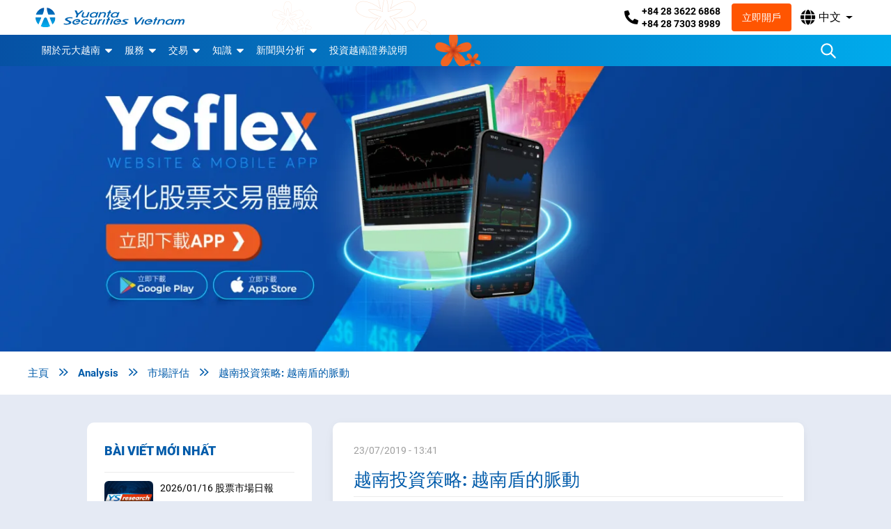

--- FILE ---
content_type: text/html; charset=UTF-8
request_url: https://yuanta.com.vn/zh-hant/analysis-zh/%E8%B6%8A%E5%8D%97%E6%8A%95%E8%B3%87%E7%AD%96%E7%95%A5-%E8%B6%8A%E5%8D%97%E7%9B%BE%E7%9A%84%E8%84%88%E5%8B%95?nocache=1708826720&jskey=pEiEheTw7dwGVYwv%2FfWTjxtYuhBy%2BpTZqMtSQjKz1VoD
body_size: 20916
content:
<!doctype html lang="zh-hant">
<!--<meta http-equiv="X-UA-Compatible" content="IE=EmulateIE9">-->
<!--[if IE 7]> <html class="no-js ie7" lang="zh-hant"> <![endif]-->
<!--[if IE 8]> <html class="no-js ie8" lang="zh-hant"> <![endif]-->
<!--[if IE 9]> <html class="no-js ie9" lang="zh-hant"> <![endif]-->
<!--[if gt IE 8]><!--> <html lang="zh-hant"> <!--<![endif]-->
<head>
  <title>越南投資策略: 越南盾的脈動 | Yuanta Vietnam Yuanta Vietnam - 元大證券(越南)為元大金控旗下之子公司</title>

	<meta http-equiv="Content-Type" content="text/html; charset=utf-8" />
	<meta http-equiv="content-language" content="zh-hant" />

	<!--[if lte IE 8]>
	<meta http-equiv="X-UA-Compatible" content="IE=edge, chrome=1">
	<![endif]-->
	<meta http-equiv="X-UA-Compatible" content="IE=edge">
	<meta name="viewport" content="width=device-width, initial-scale=1">
	
			<link rel="apple-touch-icon" sizes="180x180" href="https://yuanta.com.vn/wp-content/themes/yuanta/inc/assets/img/favicon/apple-touch-icon.png">
		<link rel="icon" type="image/png" sizes="32x32" href="https://yuanta.com.vn/wp-content/themes/yuanta/inc/assets/img/favicon/favicon-32x32.png">
		<link rel="icon" type="image/png" sizes="16x16" href="https://yuanta.com.vn/wp-content/themes/yuanta/inc/assets/img/favicon/favicon-16x16.png">
		<link rel="manifest" href="https://yuanta.com.vn/wp-content/themes/yuanta/inc/assets/img/favicon/site.webmanifest">
		<link rel="mask-icon" href="https://yuanta.com.vn/wp-content/themes/yuanta/inc/assets/img/favicon/safari-pinned-tab.svg" color="#5bbad5">
		<link rel="shortcut icon" href="https://yuanta.com.vn/wp-content/themes/yuanta/inc/assets/img/favicon/favicon.ico">
		<meta name="msapplication-TileColor" content="#da532c">
		<meta name="msapplication-config" content="https://yuanta.com.vn/wp-content/themes/yuanta/inc/assets/img/favicon/browserconfig.xml">
		<meta name="theme-color" content="#ffffff">
	
		<meta name="google-site-verification" content="xJR6xoM9QVI6kgFXvv2WkiszzI0kIeMRUxfRLBYandE" />

<script defer src="https://webtracking.ysvn.com.vn/script.js" data-website-id="ede3dec6-4e6b-4b11-9a9a-ac7a22918257"></script>
<!-- Google Tag Manager (noscript) -->
<noscript><iframe src="https://www.googletagmanager.com/ns.html?id=GTM-5VGGDND"
height="0" width="0" style="display:none;visibility:hidden"></iframe></noscript>
<!-- End Google Tag Manager (noscript) -->

<meta name="facebook-domain-verification" content="2gveu8fyfb726yzlh5c9pxv0542dne" />
 
<script type="application/ld+json">
{
 "@context": "https://schema.org",
 "@type": "Organization",
 "name": "Tập đoàn tài chính Yuanta",
 "alternateName": "Yuanta",
 "url": "https://yuanta.com.vn/",
 "logo": "https://yuanta.com.vn/wp-content/themes/yuanta/inc/assets/img/logo-vi-dark-no-flower.svg",
 "sameAs": [
"https://www.facebook.com/103307808808811",
"https://www.pinterest.com/yuantavietnam/",
"https://twitter.com/yuantavn",
"https://www.youtube.com/channel/UC8tdS9SbSU1ZRrWLR9g4zPA/about",
"https://yuantavietnam.tumblr.com/",
"https://getpocket.com/@a4dT2A12g6b03p322fd93didc3pdg31247dG9cZaX6Qf98R47f1diS27L63qa850",
"https://yuantavietnam.wordpress.com/",
"https://yuantavietnam1.blogspot.com/",
"https://www.blogger.com/profile/12975772381425968927",
"https://yuantavietnam.weebly.com/",
"https://www.instapaper.com/p/yuantavietnam",
"https://www.linkedin.com/in/yuantavietnam/",
"https://trello.com/yuantavietnam",
"https://www.diigo.com/profile/yuantavn",
"https://yuantavietnam.amebaownd.com/",
"https://ameblo.jp/yuantavietnam",
"https://github.com/yuantavn",
"https://gitlab.com/yuantavietnam",
"https://www.giantbomb.com/profile/yuantavietnam/about-me/",
"https://tawk.to/yuantavietnam",
"https://www.behance.net/yuantavietnam",
"https://vimeo.com/yuantavietnam",
"https://dribbble.com/yuantavietnam/about",
"https://500px.com/p/yuantavietnam",
"https://coolors.co/u/yuantavietnam",
"https://angel.co/u/yuantavietnam",
"https://www.flickr.com/people/yuantavietnam/",
"https://flipboard.com/@yuantavn",
"https://www.goodreads.com/user/show/141768925-t-p-o-n-t-i-ch-nh-yuanta",
"https://scholar.google.com/citations?hl=vi&user=qWNQ2aMAAAAJ",
"https://www.last.fm/user/yuantavn",
"https://seekarticles.com/members/yuantavietnam/",
"https://www.producthunt.com/@yuantavietnam",
"https://www.provenexpert.com/yuantavietnam/",
"https://www.quora.com/profile/Yuantavietnam",
"https://issuu.com/yuantavn",
"https://linktr.ee/yuantavietnam",
"https://hub.docker.com/u/yuantavietnam",
"https://fliphtml5.com/homepage/hlymm",
"https://www.mojomarketplace.com/user/yuantavietnam-D6uuuuLS7Z",
"https://gab.com/yuantavietnam",
"https://wefunder.com/yuantavietnam",
"https://zeef.com/profile/tap.%C4%91oan.tai.chinh.yuanta",
"https://player.me/yuantavietnam/about",
"https://www.bakespace.com/members/profile/yuantavietnam/1370683/",
"https://artmight.com/user/profile/288844",
"https://www.bahamaslocal.com/userprofile/1/101461/yuantavietnam.html",
"https://about.me/yuantavietnam",
"https://www.surveymonkey.com/r/NHY8JZM",
"https://www.reverbnation.com/artist/yuantavietnam",
"https://community.ibm.com/community/user/network/members/profile?UserKey=e2350c8f-0cb4-491c-8686-e7e776e100af",
"https://www.twitch.tv/yuantavietnam/about",
"https://www.deviantart.com/yuantavietnam",
"https://sketchfab.com/yuantavietnam",
"https://www.scoop.it/u/yuantavietnam",
"https://devpost.com/yuantavietnam",
"https://linkhay.com/u/yuantavietnam",
"https://www.ulule.com/yuantavietnam/",
"https://www.folkd.com/user/yuantavietnam",
"https://www.pearltrees.com/yuantavietnam",
"https://digg.com/@tap-doan-tai-chinh-yuanta",
"https://www.plurk.com/yuantavn",
"https://anchor.fm/yuantavietnam",
"https://hubpages.com/@yuantavietnam",
"https://qiita.com/yuantavietnam",
"https://visual.ly/users/yuantavietnam/portfolio",
"https://www.mixcloud.com/yuantavietnam/",
"https://vi.gravatar.com/yuantavietnam",
"https://ok.ru/yuantavietnam/statuses",
"https://yuantavietnam.contently.com/",
"https://ello.co/yuantavietnam",
"https://www.vingle.net/yuantavietnam",
"https://mastodon.social/web/@yuantavietnam",
"https://yuantavietnam.mystrikingly.com/",
"https://yuantavietnam.webflow.io/",
"https://yuantavietnam.jweb.vn/",
"https://mktyuanta.wixsite.com/yuantavietnam",
"https://postheaven.net/kfc7e2hoqm",
"http://bjsite.main.jp/bjwiki/index.php?yuantavietnam",
"http://fusion0202.s602.xrea.com/mypukiwiki/index.php?yuantavietnam",
"https://telegra.ph/T%E1%BA%ADp-%C4%91o%C3%A0n-t%C3%A0i-ch%C3%ADnh-ch%E1%BB%A9ng-kho%C3%A1n-h%C3%A0ng-%C4%91%E1%BA%A7u-Ch%C3%A2u-%C3%81-Yuanta-Vi%E1%BB%87t-Nam-10-17",
"https://writeablog.net/h2ji25lr1q",
"https://groups.google.com/g/yuantavietnam",
"https://yuantavietnam.medium.com/",
"https://www.slideshare.net/TpontichnhYuanta",
"https://www.reddit.com/user/yuantavietnam",
"https://drive.google.com/drive/folders/1KsqLpK7YXrR9xs-a5jdU6RJsjdLDNkMl",
"https://docs.google.com/spreadsheets/d/1240KInRkZVhaVV51PtXwyUU-CgUE1V1__xyCsFDy8zk/edit",
"https://docs.google.com/document/d/1fkg1U8ShgMJFmvC5_LZY5bYiLUxjnauZW7F8_P2dN5c/edit",
"https://docs.google.com/presentation/d/1hb_fZTBDFzAhZrXkqKc5PrOLB8GoJ2X7ZF_0Hgl-rVk/edit",
"https://docs.google.com/forms/d/e/1FAIpQLScwpb8uHFdCz9aVZKCoUkLNaGhcUZmUqhtRd6HxnMyzyJFwJw/viewform",
"https://docs.google.com/drawings/d/1Z5O7qgM3WAKaK0QW00ybZqx4Nn65kgvynpDfgTAX4Kc/edit",
"https://www.google.com/maps/d/edit?mid=1PxFRA3_wBwlYSy5Y8RfTKWQbkZhkvoU5",
"https://sites.google.com/view/yuantavietnam/"
 ]
}
</script>
<!-- **Chèn khối JSON-LD cho FAQ tại đây** -->
  <script type="application/ld+json">
  {
    "@context": "https://schema.org",
    "@type": "FAQPage",
    "mainEntity": [
      {
        "@type": "Question",
        "name": "Yuanta là công ty gì?",
        "acceptedAnswer": {
          "@type": "Answer",
          "text": "Yuanta Financial Holdings là một trong những Tập đoàn tài chính hàng đầu Châu Á, với bề dày lịch sử và sự phát triển mạnh mẽ qua hơn 64 năm hoạt động."
        }
      },
      {
        "@type": "Question",
        "name": "Yuanta Việt Nam là gì?",
        "acceptedAnswer": {
          "@type": "Answer",
          "text": "Chứng khoán Yuanta Việt Nam thuộc Yuanta Financial Holdings. Thành lập vào ngày 08/04/2000, Chứng khoán Yuanta Việt Nam (tiền thân là Công ty Cổ phần Chứng khoán Đệ Nhất) là một trong sáu công ty chứng khoán được Ủy Ban Chứng Khoán Nhà Nước cấp phép hoạt động đầu tiên của Việt Nam."
        }
      },
      {
        "@type": "Question",
        "name": "Làm sao để mở tài khoản chứng khoán tại Yuanta?",
        "acceptedAnswer": {
          "@type": "Answer",
          "text": "Bạn có thể mở tài khoản trực tuyến tại đường link: https://taikhoan.yuanta.com.vn/?broker_id=9000 hoặc có thể mở tại app Ysflex: https://link.yuanta.vn/?token=ysflex"
        }
      },
      {
        "@type": "Question",
        "name": "Yuanta có thu phí mở tài khoản không?",
        "acceptedAnswer": {
          "@type": "Answer",
          "text": "Không. Mở tài khoản chứng khoán tại Yuanta hoàn toàn miễn phí."
        }
      },
      {
        "@type": "Question",
        "name": "Yuanta có hỗ trợ giao dịch ký quỹ (margin) không?",
        "acceptedAnswer": {
          "@type": "Answer",
          "text": "Bạn có thể tham khảo chương trình margin của Yuanta Việt Nam tại: https://uudai.yuanta.com.vn/margin-uu-dai"
        }
      },
      {
        "@type": "Question",
        "name": "Yuanta có dịch vụ hỗ trợ tư vấn đầu tư không?",
        "acceptedAnswer": {
          "@type": "Answer",
          "text": "Có. Yuanta cung cấp dịch vụ tư vấn đầu tư qua đội ngũ môi giới chuyên nghiệp và các bản tin nhận định thị trường hàng ngày, hàng tuần."
        }
      },
      {
        "@type": "Question",
        "name": "Thông tin tài khoản của tôi có được bảo mật không?",
        "acceptedAnswer": {
          "@type": "Answer",
          "text": "Có. Yuanta sử dụng các giải pháp bảo mật như OTP, mã PIN giao dịch, xác thực sinh trắc học để bảo vệ an toàn tài khoản và thông tin cá nhân của bạn."
        }
      },
      {
        "@type": "Question",
        "name": "Tôi có thể liên hệ Yuanta qua kênh nào?",
        "acceptedAnswer": {
          "@type": "Answer",
          "text": "Bạn có thể liên hệ qua hotline: +84 28 3622 6868, thông qua website: https://yuanta.com.vn hoặc thông qua fanpage Facebook: https://www.facebook.com/YuantaVietnam"
        }
      }
    ]
  }
  </script>
 	<script>function loadAsync(e,t){var a,n=!1;a=document.createElement("script"),a.type="text/javascript",a.src=e,a.onreadystatechange=function(){n||this.readyState&&"complete"!=this.readyState||(n=!0,"function"==typeof t&&t())},a.onload=a.onreadystatechange,document.getElementsByTagName("head")[0].appendChild(a)}</script>
<meta name='robots' content='index, follow, max-image-preview:large, max-snippet:-1, max-video-preview:-1' />
<link rel="alternate" hreflang="zh-hant" href="https://yuanta.com.vn/zh-hant/analysis-zh/%e8%b6%8a%e5%8d%97%e6%8a%95%e8%b3%87%e7%ad%96%e7%95%a5-%e8%b6%8a%e5%8d%97%e7%9b%be%e7%9a%84%e8%84%88%e5%8b%95" />

	<!-- This site is optimized with the Yoast SEO Premium plugin v20.6 (Yoast SEO v22.8) - https://yoast.com/wordpress/plugins/seo/ -->
	<title>越南投資策略: 越南盾的脈動 | Yuanta Vietnam</title>
	<meta name="description" content="Yuanta_越南投資策略 -- 越南盾的脈動" />
	<link rel="canonical" href="https://yuanta.com.vn/zh-hant/analysis-zh/越南投資策略-越南盾的脈動" />
	<meta property="og:locale" content="zh_TW" />
	<meta property="og:type" content="article" />
	<meta property="og:title" content="越南投資策略: 越南盾的脈動" />
	<meta property="og:description" content="Yuanta_越南投資策略 -- 越南盾的脈動" />
	<meta property="og:url" content="https://yuanta.com.vn/zh-hant/analysis-zh/越南投資策略-越南盾的脈動" />
	<meta property="og:site_name" content="Yuanta Vietnam" />
	<meta property="og:image" content="https://yuanta.com.vn/wp-content/uploads/2024/07/screenshot.png" />
	<meta property="og:image:width" content="1200" />
	<meta property="og:image:height" content="900" />
	<meta property="og:image:type" content="image/png" />
	<script type="application/ld+json" class="yoast-schema-graph">{"@context":"https://schema.org","@graph":[{"@type":"WebPage","@id":"https://yuanta.com.vn/zh-hant/analysis-zh/%e8%b6%8a%e5%8d%97%e6%8a%95%e8%b3%87%e7%ad%96%e7%95%a5-%e8%b6%8a%e5%8d%97%e7%9b%be%e7%9a%84%e8%84%88%e5%8b%95","url":"https://yuanta.com.vn/zh-hant/analysis-zh/%e8%b6%8a%e5%8d%97%e6%8a%95%e8%b3%87%e7%ad%96%e7%95%a5-%e8%b6%8a%e5%8d%97%e7%9b%be%e7%9a%84%e8%84%88%e5%8b%95","name":"越南投資策略: 越南盾的脈動 | Yuanta Vietnam","isPartOf":{"@id":"https://yuanta.com.vn/#website"},"datePublished":"2019-07-23T06:41:50+00:00","dateModified":"2019-07-23T06:41:50+00:00","description":"Yuanta_越南投資策略 -- 越南盾的脈動","breadcrumb":{"@id":"https://yuanta.com.vn/zh-hant/analysis-zh/%e8%b6%8a%e5%8d%97%e6%8a%95%e8%b3%87%e7%ad%96%e7%95%a5-%e8%b6%8a%e5%8d%97%e7%9b%be%e7%9a%84%e8%84%88%e5%8b%95#breadcrumb"},"inLanguage":"zh-TW","potentialAction":[{"@type":"ReadAction","target":["https://yuanta.com.vn/zh-hant/analysis-zh/%e8%b6%8a%e5%8d%97%e6%8a%95%e8%b3%87%e7%ad%96%e7%95%a5-%e8%b6%8a%e5%8d%97%e7%9b%be%e7%9a%84%e8%84%88%e5%8b%95"]}]},{"@type":"BreadcrumbList","@id":"https://yuanta.com.vn/zh-hant/analysis-zh/%e8%b6%8a%e5%8d%97%e6%8a%95%e8%b3%87%e7%ad%96%e7%95%a5-%e8%b6%8a%e5%8d%97%e7%9b%be%e7%9a%84%e8%84%88%e5%8b%95#breadcrumb","itemListElement":[{"@type":"ListItem","position":1,"name":"Home","item":"https://yuanta.com.vn/zh-hant"},{"@type":"ListItem","position":2,"name":"Phân tích & Nghiên cứu","item":"https://yuanta.com.vn/phan-tich"},{"@type":"ListItem","position":3,"name":"越南投資策略: 越南盾的脈動"}]},{"@type":"WebSite","@id":"https://yuanta.com.vn/#website","url":"https://yuanta.com.vn/","name":"Yuanta Vietnam","description":"元大證券(越南)為元大金控旗下之子公司","publisher":{"@id":"https://yuanta.com.vn/#organization"},"potentialAction":[{"@type":"SearchAction","target":{"@type":"EntryPoint","urlTemplate":"https://yuanta.com.vn/?s={search_term_string}"},"query-input":"required name=search_term_string"}],"inLanguage":"zh-TW"},{"@type":"Organization","@id":"https://yuanta.com.vn/#organization","name":"Yuanta Vietnam","url":"https://yuanta.com.vn/","logo":{"@type":"ImageObject","inLanguage":"zh-TW","@id":"https://yuanta.com.vn/#/schema/logo/image/","url":"https://yuanta.com.vn/wp-content/uploads/2019/03/Logo-non-background-Feature-IMG-Online-Form.png","contentUrl":"https://yuanta.com.vn/wp-content/uploads/2019/03/Logo-non-background-Feature-IMG-Online-Form.png","width":300,"height":300,"caption":"Yuanta Vietnam"},"image":{"@id":"https://yuanta.com.vn/#/schema/logo/image/"}}]}</script>
	<!-- / Yoast SEO Premium plugin. -->


<link rel='dns-prefetch' href='//cdnjs.cloudflare.com' />
<link rel='dns-prefetch' href='//fonts.googleapis.com' />
<link rel="alternate" type="application/rss+xml" title="訂閱《Yuanta Vietnam》&raquo; 資訊提供" href="https://yuanta.com.vn/zh-hant/feed" />
<link rel="alternate" type="application/rss+xml" title="訂閱《Yuanta Vietnam》&raquo; 留言的資訊提供" href="https://yuanta.com.vn/zh-hant/comments/feed" />
<link rel="preload" href="https://cdnjs.cloudflare.com/ajax/libs/font-awesome/5.11.2/css/all.css" as="style" media="all" onload="this.onload=null;this.rel='stylesheet'">
<link rel="stylesheet" href="https://cdnjs.cloudflare.com/ajax/libs/font-awesome/5.11.2/css/all.css" media="all">
<noscript><link rel="stylesheet" href="https://cdnjs.cloudflare.com/ajax/libs/font-awesome/5.11.2/css/all.css" media="all"></noscript>
<!--[if IE]><link rel="stylesheet" href="https://cdnjs.cloudflare.com/ajax/libs/font-awesome/5.11.2/css/all.css" media="all"><![endif]-->
<script>
var wpo_server_info_css = {"user_agent":"Mozilla\/5.0 (Macintosh; Intel Mac OS X 10_15_7) AppleWebKit\/537.36 (KHTML, like Gecko) Chrome\/131.0.0.0 Safari\/537.36; ClaudeBot\/1.0; +claudebot@anthropic.com)"}
    var wpo_mine5cf24aa=document.createElement("link");wpo_mine5cf24aa.rel="stylesheet",wpo_mine5cf24aa.type="text/css",wpo_mine5cf24aa.media="async",wpo_mine5cf24aa.href="https://yuanta.com.vn/wp-content/themes/yuanta/inc/assets/libs/popup/magnific/magnific-popup.css",wpo_mine5cf24aa.onload=function() {wpo_mine5cf24aa.media="all"},document.getElementsByTagName("head")[0].appendChild(wpo_mine5cf24aa);
</script>
<script>
var wpo_server_info_css = {"user_agent":"Mozilla\/5.0 (Macintosh; Intel Mac OS X 10_15_7) AppleWebKit\/537.36 (KHTML, like Gecko) Chrome\/131.0.0.0 Safari\/537.36; ClaudeBot\/1.0; +claudebot@anthropic.com)"}
    var wpo_min7da7238e=document.createElement("link");wpo_min7da7238e.rel="stylesheet",wpo_min7da7238e.type="text/css",wpo_min7da7238e.media="async",wpo_min7da7238e.href="https://yuanta.com.vn/wp-content/themes/yuanta/inc/assets/libs/sweetalert/sweetalert2.min.css",wpo_min7da7238e.onload=function() {wpo_min7da7238e.media="all"},document.getElementsByTagName("head")[0].appendChild(wpo_min7da7238e);
</script>
<script>
var wpo_server_info_css = {"user_agent":"Mozilla\/5.0 (Macintosh; Intel Mac OS X 10_15_7) AppleWebKit\/537.36 (KHTML, like Gecko) Chrome\/131.0.0.0 Safari\/537.36; ClaudeBot\/1.0; +claudebot@anthropic.com)"}
    var wpo_min48af14e7=document.createElement("link");wpo_min48af14e7.rel="stylesheet",wpo_min48af14e7.type="text/css",wpo_min48af14e7.media="async",wpo_min48af14e7.href="https://fonts.googleapis.com/icon?family=Material+Icons",wpo_min48af14e7.onload=function() {wpo_min48af14e7.media="all"},document.getElementsByTagName("head")[0].appendChild(wpo_min48af14e7);
</script>
<script>
var wpo_server_info_css = {"user_agent":"Mozilla\/5.0 (Macintosh; Intel Mac OS X 10_15_7) AppleWebKit\/537.36 (KHTML, like Gecko) Chrome\/131.0.0.0 Safari\/537.36; ClaudeBot\/1.0; +claudebot@anthropic.com)"}
    var wpo_min56002318=document.createElement("link");wpo_min56002318.rel="stylesheet",wpo_min56002318.type="text/css",wpo_min56002318.media="async",wpo_min56002318.href="https://yuanta.com.vn/wp-content/themes/yuanta/inc/assets/libs/ionicons/css/ionicons.min.css",wpo_min56002318.onload=function() {wpo_min56002318.media="all"},document.getElementsByTagName("head")[0].appendChild(wpo_min56002318);
</script>
<script>
var wpo_server_info_css = {"user_agent":"Mozilla\/5.0 (Macintosh; Intel Mac OS X 10_15_7) AppleWebKit\/537.36 (KHTML, like Gecko) Chrome\/131.0.0.0 Safari\/537.36; ClaudeBot\/1.0; +claudebot@anthropic.com)"}
    var wpo_min85202693=document.createElement("link");wpo_min85202693.rel="stylesheet",wpo_min85202693.type="text/css",wpo_min85202693.media="async",wpo_min85202693.href="https://yuanta.com.vn/wp-content/themes/yuanta/inc/assets/libs/emailautocomplete/mailtip/mailtip.css",wpo_min85202693.onload=function() {wpo_min85202693.media="all"},document.getElementsByTagName("head")[0].appendChild(wpo_min85202693);
</script>
<style id='classic-theme-styles-inline-css' type='text/css'>
/*! This file is auto-generated */
.wp-block-button__link{color:#fff;background-color:#32373c;border-radius:9999px;box-shadow:none;text-decoration:none;padding:calc(.667em + 2px) calc(1.333em + 2px);font-size:1.125em}.wp-block-file__button{background:#32373c;color:#fff;text-decoration:none}
</style>
<style id='global-styles-inline-css' type='text/css'>
body{--wp--preset--color--black: #000000;--wp--preset--color--cyan-bluish-gray: #abb8c3;--wp--preset--color--white: #ffffff;--wp--preset--color--pale-pink: #f78da7;--wp--preset--color--vivid-red: #cf2e2e;--wp--preset--color--luminous-vivid-orange: #ff6900;--wp--preset--color--luminous-vivid-amber: #fcb900;--wp--preset--color--light-green-cyan: #7bdcb5;--wp--preset--color--vivid-green-cyan: #00d084;--wp--preset--color--pale-cyan-blue: #8ed1fc;--wp--preset--color--vivid-cyan-blue: #0693e3;--wp--preset--color--vivid-purple: #9b51e0;--wp--preset--gradient--vivid-cyan-blue-to-vivid-purple: linear-gradient(135deg,rgba(6,147,227,1) 0%,rgb(155,81,224) 100%);--wp--preset--gradient--light-green-cyan-to-vivid-green-cyan: linear-gradient(135deg,rgb(122,220,180) 0%,rgb(0,208,130) 100%);--wp--preset--gradient--luminous-vivid-amber-to-luminous-vivid-orange: linear-gradient(135deg,rgba(252,185,0,1) 0%,rgba(255,105,0,1) 100%);--wp--preset--gradient--luminous-vivid-orange-to-vivid-red: linear-gradient(135deg,rgba(255,105,0,1) 0%,rgb(207,46,46) 100%);--wp--preset--gradient--very-light-gray-to-cyan-bluish-gray: linear-gradient(135deg,rgb(238,238,238) 0%,rgb(169,184,195) 100%);--wp--preset--gradient--cool-to-warm-spectrum: linear-gradient(135deg,rgb(74,234,220) 0%,rgb(151,120,209) 20%,rgb(207,42,186) 40%,rgb(238,44,130) 60%,rgb(251,105,98) 80%,rgb(254,248,76) 100%);--wp--preset--gradient--blush-light-purple: linear-gradient(135deg,rgb(255,206,236) 0%,rgb(152,150,240) 100%);--wp--preset--gradient--blush-bordeaux: linear-gradient(135deg,rgb(254,205,165) 0%,rgb(254,45,45) 50%,rgb(107,0,62) 100%);--wp--preset--gradient--luminous-dusk: linear-gradient(135deg,rgb(255,203,112) 0%,rgb(199,81,192) 50%,rgb(65,88,208) 100%);--wp--preset--gradient--pale-ocean: linear-gradient(135deg,rgb(255,245,203) 0%,rgb(182,227,212) 50%,rgb(51,167,181) 100%);--wp--preset--gradient--electric-grass: linear-gradient(135deg,rgb(202,248,128) 0%,rgb(113,206,126) 100%);--wp--preset--gradient--midnight: linear-gradient(135deg,rgb(2,3,129) 0%,rgb(40,116,252) 100%);--wp--preset--font-size--small: 13px;--wp--preset--font-size--medium: 20px;--wp--preset--font-size--large: 36px;--wp--preset--font-size--x-large: 42px;--wp--preset--spacing--20: 0.44rem;--wp--preset--spacing--30: 0.67rem;--wp--preset--spacing--40: 1rem;--wp--preset--spacing--50: 1.5rem;--wp--preset--spacing--60: 2.25rem;--wp--preset--spacing--70: 3.38rem;--wp--preset--spacing--80: 5.06rem;--wp--preset--shadow--natural: 6px 6px 9px rgba(0, 0, 0, 0.2);--wp--preset--shadow--deep: 12px 12px 50px rgba(0, 0, 0, 0.4);--wp--preset--shadow--sharp: 6px 6px 0px rgba(0, 0, 0, 0.2);--wp--preset--shadow--outlined: 6px 6px 0px -3px rgba(255, 255, 255, 1), 6px 6px rgba(0, 0, 0, 1);--wp--preset--shadow--crisp: 6px 6px 0px rgba(0, 0, 0, 1);}:where(.is-layout-flex){gap: 0.5em;}:where(.is-layout-grid){gap: 0.5em;}body .is-layout-flex{display: flex;}body .is-layout-flex{flex-wrap: wrap;align-items: center;}body .is-layout-flex > *{margin: 0;}body .is-layout-grid{display: grid;}body .is-layout-grid > *{margin: 0;}:where(.wp-block-columns.is-layout-flex){gap: 2em;}:where(.wp-block-columns.is-layout-grid){gap: 2em;}:where(.wp-block-post-template.is-layout-flex){gap: 1.25em;}:where(.wp-block-post-template.is-layout-grid){gap: 1.25em;}.has-black-color{color: var(--wp--preset--color--black) !important;}.has-cyan-bluish-gray-color{color: var(--wp--preset--color--cyan-bluish-gray) !important;}.has-white-color{color: var(--wp--preset--color--white) !important;}.has-pale-pink-color{color: var(--wp--preset--color--pale-pink) !important;}.has-vivid-red-color{color: var(--wp--preset--color--vivid-red) !important;}.has-luminous-vivid-orange-color{color: var(--wp--preset--color--luminous-vivid-orange) !important;}.has-luminous-vivid-amber-color{color: var(--wp--preset--color--luminous-vivid-amber) !important;}.has-light-green-cyan-color{color: var(--wp--preset--color--light-green-cyan) !important;}.has-vivid-green-cyan-color{color: var(--wp--preset--color--vivid-green-cyan) !important;}.has-pale-cyan-blue-color{color: var(--wp--preset--color--pale-cyan-blue) !important;}.has-vivid-cyan-blue-color{color: var(--wp--preset--color--vivid-cyan-blue) !important;}.has-vivid-purple-color{color: var(--wp--preset--color--vivid-purple) !important;}.has-black-background-color{background-color: var(--wp--preset--color--black) !important;}.has-cyan-bluish-gray-background-color{background-color: var(--wp--preset--color--cyan-bluish-gray) !important;}.has-white-background-color{background-color: var(--wp--preset--color--white) !important;}.has-pale-pink-background-color{background-color: var(--wp--preset--color--pale-pink) !important;}.has-vivid-red-background-color{background-color: var(--wp--preset--color--vivid-red) !important;}.has-luminous-vivid-orange-background-color{background-color: var(--wp--preset--color--luminous-vivid-orange) !important;}.has-luminous-vivid-amber-background-color{background-color: var(--wp--preset--color--luminous-vivid-amber) !important;}.has-light-green-cyan-background-color{background-color: var(--wp--preset--color--light-green-cyan) !important;}.has-vivid-green-cyan-background-color{background-color: var(--wp--preset--color--vivid-green-cyan) !important;}.has-pale-cyan-blue-background-color{background-color: var(--wp--preset--color--pale-cyan-blue) !important;}.has-vivid-cyan-blue-background-color{background-color: var(--wp--preset--color--vivid-cyan-blue) !important;}.has-vivid-purple-background-color{background-color: var(--wp--preset--color--vivid-purple) !important;}.has-black-border-color{border-color: var(--wp--preset--color--black) !important;}.has-cyan-bluish-gray-border-color{border-color: var(--wp--preset--color--cyan-bluish-gray) !important;}.has-white-border-color{border-color: var(--wp--preset--color--white) !important;}.has-pale-pink-border-color{border-color: var(--wp--preset--color--pale-pink) !important;}.has-vivid-red-border-color{border-color: var(--wp--preset--color--vivid-red) !important;}.has-luminous-vivid-orange-border-color{border-color: var(--wp--preset--color--luminous-vivid-orange) !important;}.has-luminous-vivid-amber-border-color{border-color: var(--wp--preset--color--luminous-vivid-amber) !important;}.has-light-green-cyan-border-color{border-color: var(--wp--preset--color--light-green-cyan) !important;}.has-vivid-green-cyan-border-color{border-color: var(--wp--preset--color--vivid-green-cyan) !important;}.has-pale-cyan-blue-border-color{border-color: var(--wp--preset--color--pale-cyan-blue) !important;}.has-vivid-cyan-blue-border-color{border-color: var(--wp--preset--color--vivid-cyan-blue) !important;}.has-vivid-purple-border-color{border-color: var(--wp--preset--color--vivid-purple) !important;}.has-vivid-cyan-blue-to-vivid-purple-gradient-background{background: var(--wp--preset--gradient--vivid-cyan-blue-to-vivid-purple) !important;}.has-light-green-cyan-to-vivid-green-cyan-gradient-background{background: var(--wp--preset--gradient--light-green-cyan-to-vivid-green-cyan) !important;}.has-luminous-vivid-amber-to-luminous-vivid-orange-gradient-background{background: var(--wp--preset--gradient--luminous-vivid-amber-to-luminous-vivid-orange) !important;}.has-luminous-vivid-orange-to-vivid-red-gradient-background{background: var(--wp--preset--gradient--luminous-vivid-orange-to-vivid-red) !important;}.has-very-light-gray-to-cyan-bluish-gray-gradient-background{background: var(--wp--preset--gradient--very-light-gray-to-cyan-bluish-gray) !important;}.has-cool-to-warm-spectrum-gradient-background{background: var(--wp--preset--gradient--cool-to-warm-spectrum) !important;}.has-blush-light-purple-gradient-background{background: var(--wp--preset--gradient--blush-light-purple) !important;}.has-blush-bordeaux-gradient-background{background: var(--wp--preset--gradient--blush-bordeaux) !important;}.has-luminous-dusk-gradient-background{background: var(--wp--preset--gradient--luminous-dusk) !important;}.has-pale-ocean-gradient-background{background: var(--wp--preset--gradient--pale-ocean) !important;}.has-electric-grass-gradient-background{background: var(--wp--preset--gradient--electric-grass) !important;}.has-midnight-gradient-background{background: var(--wp--preset--gradient--midnight) !important;}.has-small-font-size{font-size: var(--wp--preset--font-size--small) !important;}.has-medium-font-size{font-size: var(--wp--preset--font-size--medium) !important;}.has-large-font-size{font-size: var(--wp--preset--font-size--large) !important;}.has-x-large-font-size{font-size: var(--wp--preset--font-size--x-large) !important;}
.wp-block-navigation a:where(:not(.wp-element-button)){color: inherit;}
:where(.wp-block-post-template.is-layout-flex){gap: 1.25em;}:where(.wp-block-post-template.is-layout-grid){gap: 1.25em;}
:where(.wp-block-columns.is-layout-flex){gap: 2em;}:where(.wp-block-columns.is-layout-grid){gap: 2em;}
.wp-block-pullquote{font-size: 1.5em;line-height: 1.6;}
</style>
<link rel='stylesheet' id='text-to-speech-aplayer-css-css' href='https://yuanta.com.vn/wp-content/plugins/ysvn-text-to-speech/public/css/APlayer.min.css' type='text/css' media='all' />
<style class="optimize_css_2" type="text/css" media="all">.aplayer{margin:0}#aplayer-wrap,.aplayer{margin-bottom:15px}#aplayer-wrap .yt-loading-wrap .timeline-item{height:66px}</style>
<style class="optimize_css_2" type="text/css" media="all">.yt-image-caption-slider{margin-bottom:0!important}.yt-image-caption-slider .yt-image-caption-slider--img{margin:0}</style>
<link rel='stylesheet' id='yt-effects-style-css' href='https://yuanta.com.vn/wp-content/themes/yuanta/inc/assets/effects/libs/style.css' type='text/css' media='all' />
<style class="optimize_css_2" type="text/css" media="all">.jq-toast-wrap{display:block;position:fixed;width:250px;pointer-events:none!important;margin:0;padding:0;letter-spacing:normal;z-index:9000!important}.jq-toast-wrap *{margin:0;padding:0}.jq-toast-wrap.bottom-left{bottom:20px;left:20px}.jq-toast-wrap.bottom-right{bottom:20px;right:40px}.jq-toast-wrap.top-left{top:20px;left:20px}.jq-toast-wrap.top-right{top:20px;right:40px}.jq-toast-single{display:block;width:100%;padding:10px;margin:0 0 5px;border-radius:4px;font-size:12px;font-family:arial,sans-serif;line-height:17px;position:relative;pointer-events:all!important;background-color:#444;color:#fff}.jq-toast-single h2{font-family:arial,sans-serif;font-size:14px;margin:0 0 7px;background:none;color:inherit;line-height:inherit;letter-spacing:normal}.jq-toast-single a{color:#eee;text-decoration:none;font-weight:700;border-bottom:1px solid #fff;padding-bottom:3px;font-size:12px}.jq-toast-single ul{margin:0 0 0 15px;background:none;padding:0}.jq-toast-single ul li{list-style-type:disc!important;line-height:17px;background:none;margin:0;padding:0;letter-spacing:normal}.close-jq-toast-single{position:absolute;top:3px;right:7px;font-size:14px;cursor:pointer}.jq-toast-loader{display:block;position:absolute;top:-2px;height:5px;width:0%;left:0;border-radius:5px;background:red}.jq-toast-loaded{width:100%}.jq-has-icon{padding:10px 10px 10px 50px;background-repeat:no-repeat;background-position:10px}.jq-icon-info{background-image:url([data-uri]);background-color:#31708f;color:#d9edf7;border-color:#bce8f1}.jq-icon-warning{background-image:url([data-uri]);background-color:#8a6d3b;color:#fcf8e3;border-color:#faebcc}.jq-icon-error{background-image:url([data-uri]);background-color:#a94442;color:#f2dede;border-color:#ebccd1}.jq-icon-success{background-image:url([data-uri]);color:#dff0d8;background-color:#3c763d;border-color:#d6e9c6}</style>
<link rel='stylesheet' id='select2-css' href='https://yuanta.com.vn/wp-content/themes/yuanta/inc/assets/libs/select2/select2.min.css' type='text/css' media='all' />
<link rel='stylesheet' id='slick-css' href='https://yuanta.com.vn/wp-content/themes/yuanta/inc/assets/libs/slider/slick-1.9.0/slick.min.css' type='text/css' media='all' />
<link rel='stylesheet' id='slick-theme-css' href='https://yuanta.com.vn/wp-content/themes/yuanta/inc/assets/libs/slider/slick-1.9.0/slick-theme.min.css' type='text/css' media='all' />
<link rel='stylesheet' id='bootstrap-css' href='https://yuanta.com.vn/wp-content/themes/yuanta/inc/assets/libs/bootstrap/bootstrap4/bootstrap.min.css' type='text/css' media='all' />
<link rel='stylesheet' id='wpo_min-header-1-css' href='https://yuanta.com.vn/wp-content/cache/wpo-minify/1766916043/assets/wpo-minify-header-yt-main-style3.3.5.min.css' type='text/css' media='all' />
<link rel='stylesheet' id='wpo_min-header-2-css' href='https://yuanta.com.vn/wp-content/cache/wpo-minify/1766916043/assets/wpo-minify-header-yt-account-style3.3.5.min.css' type='text/css' media='all' />
<!-- ERROR: WP-Optimize minify was not allowed to save its cache on - wp-content/cache/wpo-minify/1766916043/assets/wpo-minify-header-.min.js --><!-- Please check if the path above is correct and ensure your server has write permission there! --><!-- If you found a bug, please report this on https://wordpress.org/support/plugin/wp-optimize/ --><!-- ERROR: WP-Optimize minify was not allowed to save its cache on - wp-content/cache/wpo-minify/1766916043/assets/wpo-minify-header-.min.js --><!-- Please check if the path above is correct and ensure your server has write permission there! --><!-- If you found a bug, please report this on https://wordpress.org/support/plugin/wp-optimize/ --><script type="text/javascript" src="https://yuanta.com.vn/wp-content/themes/yuanta/inc/assets/libs/jquery/3.4.1/jquery.min.js" id="jquery-js"></script>
<script type="text/javascript" id="wpo_min-header-3-js-extra">
/* <![CDATA[ */
var wpml_cookies = {"wp-wpml_current_language":{"value":"zh-hant","expires":1,"path":"\/"}};
var wpml_cookies = {"wp-wpml_current_language":{"value":"zh-hant","expires":1,"path":"\/"}};
/* ]]> */
</script>
<script type="text/javascript" src="https://yuanta.com.vn/wp-content/cache/wpo-minify/1766916043/assets/wpo-minify-header-wpml-cookie4.6.3.min.js" id="wpo_min-header-3-js"></script>
<script type="text/javascript" src="https://yuanta.com.vn/wp-content/plugins/ysvn-text-to-speech/public/js/APlayer.min.js" id="text-to-speech-aplayer-js-js"></script>
<script type="text/javascript" src="https://yuanta.com.vn/wp-content/cache/wpo-minify/1766916043/assets/wpo-minify-header-text-to-speech-js1.0.0.min.js" id="wpo_min-header-7-js"></script>
<meta name="generator" content="WPML ver:4.6.3 stt:62,1,58;" />
</head>

<body data-rsssl=1 class="phan-tich-template-default single single-phan-tich postid-26191">
		                <div class="yt-loading-wrap style-9 main-loading-effect">
                    <div class="loader">
                        <div class="face">
                            <div class="circle"></div>
                        </div>
                        <div class="face">
                            <div class="circle"></div>
                        </div>
                        <img class="yt-loading-img" src="https://yuanta.com.vn/wp-content/themes/yuanta/inc/assets/img/loading.gif" alt="">
                    </div>
                </div>
                	<!-- Google Tag Manager -->
<script>(function(w,d,s,l,i){w[l]=w[l]||[];w[l].push({'gtm.start':
new Date().getTime(),event:'gtm.js'});var f=d.getElementsByTagName(s)[0],
j=d.createElement(s),dl=l!='dataLayer'?'&l='+l:'';j.async=true;j.src=
'https://www.googletagmanager.com/gtm.js?id='+i+dl;f.parentNode.insertBefore(j,f);
})(window,document,'script','dataLayer','GTM-5VGGDND');</script>
<!-- End Google Tag Manager -->
	                                        <div id="yt-header" class="yt-header-new yt-sticky-element" data-sticky_on_mobile="1" data-sticky_on_desktop="1" data-sticky_hide_on_scroll_top="0" data-sticky_top_spacing_mobile="0" data-sticky_top_spacing_desktop="0" data-sticky_delay_time="100">
                        <div class="yt-header-top">
                            <div class="logo">
                                <a href="https://yuanta.com.vn/zh-hant" data-showcoming="false" aria-label="YSVN Logo"> 
                                    <picture>
                                        <source srcset="https://yuanta.com.vn/wp-content/themes/yuanta/inc/assets/img/logo-yuanta-min.svg" media="(max-width: 600px)"> 
                                        <img class="yt-logo-img" src="https://yuanta.com.vn/wp-content/themes/yuanta/inc/assets/img/logo-en-dark.svg" width="215" alt="" alt="YSVN Logo">
                                    </picture>
                                </a>
                            </div>
                            <div class="yt-top-nav">
                                <div class="contact-phone mr-3">
                                    <i class="fas fa-phone-alt"></i>
                                    <span class="phone-number">
                                        <a href="tel:+84 28 3622 6868">+84 28 3622 6868</a>
                                                                                    <a href="tel:+84 28 7303 8989">+84 28 7303 8989</a>
                                                                            </span>
                                </div>
                                <!-- <div class="login-url">
                                    <a target="_blank" href="https://yswinner.yuanta.com.vn/" class="yt-btn">登入</a>
                                </div> -->
                                <div class="openaccount-cta text-nowrap mr-2">
                                    <a target="_blank" href="https://taikhoan.yuanta.com.vn" data-showcoming="true" class="yt-btn">立即開戶</a>
                                </div>
                                                <div class="dropdown yt-dropdown yt-lang-nav right">
                    <a class="btn dropdown-toggle" href="#" role="button" id="dropdownMenuLink-573594673" data-toggle="dropdown" aria-haspopup="true" aria-expanded="false" aria-label="Language">
                        <i class="fas fa-globe"></i>  <span class="lang-title">中文</span>
                    </a>
                    <div class="dropdown-menu" aria-labelledby="dropdownMenuLink-573594673">
                         
                                                            <a class="dropdown-item yt-dropdown-item yt-lang-select active" href="https://yuanta.com.vn/zh-hant/analysis-zh/%e8%b6%8a%e5%8d%97%e6%8a%95%e8%b3%87%e7%ad%96%e7%95%a5-%e8%b6%8a%e5%8d%97%e7%9b%be%e7%9a%84%e8%84%88%e5%8b%95?nocache=1768832326">中文</a>
                                                            <a class="dropdown-item yt-dropdown-item yt-lang-select " href="https://yuanta.com.vn/en?nocache=1768832326">English</a>
                                                            <a class="dropdown-item yt-dropdown-item yt-lang-select " href="https://yuanta.com.vn?nocache=1768832326">Tiếng Việt</a>
                                                                        </div>
                </div>
                                                                        </div>
                        </div>
                        <!-- Nav menu -->
                        <div class="yt-header-main">
                            <div class="yt-header-main--mobile">
                                <!-- Mobile Nav -->
                                <a href="" class="yt-humberger-wrap" title="Menu">
                                    <div class="yt-humberger-btn">
                                        <span></span>
                                        <span></span>
                                        <span></span>
                                    </div>
                                </a>
                                <!-- Mobile Push Nav -->
                                <div class="yt-header-push-nav" id="yt-header-push-nav">
                                    <div class="menu-mobile-wrap">
                                        <div class="menu-primary-menu-traditional-container"><ul id="menu-primary-menu-traditional" class="menu"><li id="menu-item-191052" class="menu-item menu-item-type-custom menu-item-object-custom menu-item-has-children yt-has-sub menu-item-191052 menuItem"><a class="itemTxt easing"href="#">關於元大越南</a>
<ul/ class="yt-sub-nav sub-menu" />
	<li id="menu-item-191053" class="menu-item menu-item-type-post_type menu-item-object-page menu-item-191053 menuItem"><a class="itemTxt easing"href="https://yuanta.com.vn/zh-hant/about-us">關於我們</a></li>
	<li id="menu-item-191054" class="menu-item menu-item-type-post_type menu-item-object-page menu-item-191054 menuItem"><a class="itemTxt easing"href="https://yuanta.com.vn/zh-hant/contact">聯繫</a></li>
</ul>
</li>
<li id="menu-item-191055" class="menu-item menu-item-type-custom menu-item-object-custom menu-item-has-children yt-has-sub menu-item-191055 menuItem"><a class="itemTxt easing"href="#">服務</a>
<ul/ class="yt-sub-nav sub-menu" />
	<li id="menu-item-191056" class="menu-item menu-item-type-post_type menu-item-object-page menu-item-191056 menuItem"><a class="itemTxt easing"href="https://yuanta.com.vn/zh-hant/services/personal">個人客戶</a></li>
	<li id="menu-item-191057" class="menu-item menu-item-type-post_type menu-item-object-page menu-item-191057 menuItem"><a class="itemTxt easing"href="https://yuanta.com.vn/zh-hant/ngan-hang-dau-tu">投資銀行業務</a></li>
	<li id="menu-item-191835" class="menu-item menu-item-type-custom menu-item-object-custom menu-item-191835 menuItem"><a class="itemTxt easing"href="https://yuanta.com.vn/huong-dan-giao-dich#bieu-phi">费用和利率</a></li>
	<li id="menu-item-297086" class="menu-item menu-item-type-custom menu-item-object-custom menu-item-297086 menuItem"><a class="itemTxt easing"href="https://yuanta.com.vn/en/news/fix-gateway">Fixed Gateway</a></li>
</ul>
</li>
<li id="menu-item-191058" class="menu-item menu-item-type-custom menu-item-object-custom menu-item-has-children yt-has-sub menu-item-191058 menuItem"><a class="itemTxt easing"href="#">交易</a>
<ul/ class="yt-sub-nav sub-menu" />
	<li id="menu-item-228146" class="menu-item menu-item-type-custom menu-item-object-custom menu-item-228146 menuItem"><a class="itemTxt easing"href="http://link.yuanta.vn/?token=ysflex">YSflex</a></li>
	<li id="menu-item-191061" class="menu-item menu-item-type-custom menu-item-object-custom menu-item-191061 menuItem"><a class="itemTxt easing"href="https://ysradar.yuanta.com.vn/zh-hant/">YSradar</a></li>
	<li id="menu-item-191060" class="menu-item menu-item-type-custom menu-item-object-custom menu-item-191060 menuItem"><a class="itemTxt easing"href="https://ysfuture.vn/">YSfuture</a></li>
	<li id="menu-item-210470" class="menu-item menu-item-type-custom menu-item-object-custom menu-item-210470 menuItem"><a class="itemTxt easing"href="https://yuanta.com.vn/wp-content/uploads/2022/10/HDSD-YSinvest-1%E3%80%82cn-FINAL-compressed.pdf">YSinvest</a></li>
</ul>
</li>
<li id="menu-item-191064" class="menu-item menu-item-type-custom menu-item-object-custom menu-item-has-children yt-has-sub menu-item-191064 menuItem"><a class="itemTxt easing"href="#">知識</a>
<ul/ class="yt-sub-nav sub-menu" />
	<li id="menu-item-191065" class="menu-item menu-item-type-custom menu-item-object-custom menu-item-191065 menuItem"><a class="itemTxt easing"href="https://ysedu.yuanta.com.vn/">YSedu</a></li>
</ul>
</li>
<li id="menu-item-191066" class="menu-item menu-item-type-custom menu-item-object-custom menu-item-has-children yt-has-sub menu-item-191066 menuItem"><a class="itemTxt easing"href="##">新聞與分析</a>
<ul/ class="yt-sub-nav sub-menu" />
	<li id="menu-item-191067" class="menu-item menu-item-type-custom menu-item-object-custom menu-item-191067 menuItem"><a class="itemTxt easing"href="https://yuanta.com.vn/zh-hant/news-events">新聞與事件</a></li>
	<li id="menu-item-191068" class="menu-item menu-item-type-custom menu-item-object-custom menu-item-191068 menuItem"><a class="itemTxt easing"href="https://yuanta.com.vn/zh-hant/analysis-research-page">研究與分析</a></li>
</ul>
</li>
<li id="menu-item-191836" class="menu-item menu-item-type-custom menu-item-object-custom menu-item-191836 menuItem"><a class="itemTxt easing"href="https://yuanta.com.vn/zh-hant/faq">投資越南證券說明</a></li>
</ul></div>                                    </div>
                                </div>
                                <div class="push-nav-overlay"></div>
                            </div>
                            
                            <div class="yt-header-main--desktop">
                                <!-- Main Nav -->
                                <div class="menu-desktop-wrap">
                                    <div class="menu-primary-menu-traditional-container"><ul id="menu-primary-menu-traditional-1" class="menu"><li class="menu-item menu-item-type-custom menu-item-object-custom menu-item-has-children yt-has-sub menu-item-191052 menuItem"><a class="itemTxt easing"href="#">關於元大越南</a>
<ul/ class="yt-sub-nav sub-menu" />
	<li class="menu-item menu-item-type-post_type menu-item-object-page menu-item-191053 menuItem"><a class="itemTxt easing"href="https://yuanta.com.vn/zh-hant/about-us">關於我們</a></li>
	<li class="menu-item menu-item-type-post_type menu-item-object-page menu-item-191054 menuItem"><a class="itemTxt easing"href="https://yuanta.com.vn/zh-hant/contact">聯繫</a></li>
</ul>
</li>
<li class="menu-item menu-item-type-custom menu-item-object-custom menu-item-has-children yt-has-sub menu-item-191055 menuItem"><a class="itemTxt easing"href="#">服務</a>
<ul/ class="yt-sub-nav sub-menu" />
	<li class="menu-item menu-item-type-post_type menu-item-object-page menu-item-191056 menuItem"><a class="itemTxt easing"href="https://yuanta.com.vn/zh-hant/services/personal">個人客戶</a></li>
	<li class="menu-item menu-item-type-post_type menu-item-object-page menu-item-191057 menuItem"><a class="itemTxt easing"href="https://yuanta.com.vn/zh-hant/ngan-hang-dau-tu">投資銀行業務</a></li>
	<li class="menu-item menu-item-type-custom menu-item-object-custom menu-item-191835 menuItem"><a class="itemTxt easing"href="https://yuanta.com.vn/huong-dan-giao-dich#bieu-phi">费用和利率</a></li>
	<li class="menu-item menu-item-type-custom menu-item-object-custom menu-item-297086 menuItem"><a class="itemTxt easing"href="https://yuanta.com.vn/en/news/fix-gateway">Fixed Gateway</a></li>
</ul>
</li>
<li class="menu-item menu-item-type-custom menu-item-object-custom menu-item-has-children yt-has-sub menu-item-191058 menuItem"><a class="itemTxt easing"href="#">交易</a>
<ul/ class="yt-sub-nav sub-menu" />
	<li class="menu-item menu-item-type-custom menu-item-object-custom menu-item-228146 menuItem"><a class="itemTxt easing"href="http://link.yuanta.vn/?token=ysflex">YSflex</a></li>
	<li class="menu-item menu-item-type-custom menu-item-object-custom menu-item-191061 menuItem"><a class="itemTxt easing"href="https://ysradar.yuanta.com.vn/zh-hant/">YSradar</a></li>
	<li class="menu-item menu-item-type-custom menu-item-object-custom menu-item-191060 menuItem"><a class="itemTxt easing"href="https://ysfuture.vn/">YSfuture</a></li>
	<li class="menu-item menu-item-type-custom menu-item-object-custom menu-item-210470 menuItem"><a class="itemTxt easing"href="https://yuanta.com.vn/wp-content/uploads/2022/10/HDSD-YSinvest-1%E3%80%82cn-FINAL-compressed.pdf">YSinvest</a></li>
</ul>
</li>
<li class="menu-item menu-item-type-custom menu-item-object-custom menu-item-has-children yt-has-sub menu-item-191064 menuItem"><a class="itemTxt easing"href="#">知識</a>
<ul/ class="yt-sub-nav sub-menu" />
	<li class="menu-item menu-item-type-custom menu-item-object-custom menu-item-191065 menuItem"><a class="itemTxt easing"href="https://ysedu.yuanta.com.vn/">YSedu</a></li>
</ul>
</li>
<li class="menu-item menu-item-type-custom menu-item-object-custom menu-item-has-children yt-has-sub menu-item-191066 menuItem"><a class="itemTxt easing"href="##">新聞與分析</a>
<ul/ class="yt-sub-nav sub-menu" />
	<li class="menu-item menu-item-type-custom menu-item-object-custom menu-item-191067 menuItem"><a class="itemTxt easing"href="https://yuanta.com.vn/zh-hant/news-events">新聞與事件</a></li>
	<li class="menu-item menu-item-type-custom menu-item-object-custom menu-item-191068 menuItem"><a class="itemTxt easing"href="https://yuanta.com.vn/zh-hant/analysis-research-page">研究與分析</a></li>
</ul>
</li>
<li class="menu-item menu-item-type-custom menu-item-object-custom menu-item-191836 menuItem"><a class="itemTxt easing"href="https://yuanta.com.vn/zh-hant/faq">投資越南證券說明</a></li>
</ul></div>                                </div>
                            </div>

                            <div class="yt-header-main--flower">
                                <img src="https://yuanta.com.vn/wp-content/themes/yuanta/inc/assets/img/flower.png" alt="Flower">
                            </div>

                                            <div class="yt-post-search-wrap">
											<a href="" class="yt-search-btn popup" aria-label="Search">
														<svg width="24" height="24" xmlns="http://www.w3.org/2000/svg" class="icon-i-x close-icon"><use href="https://yuanta.com.vn/wp-content/themes/yuanta/inc/assets/icons/svg_icons.svg#i-x" xlink:href="https://yuanta.com.vn/wp-content/themes/yuanta/inc/assets/icons/svg_icons.svg#i-x"></use></svg>
																					<svg width="26" height="26" xmlns="http://www.w3.org/2000/svg" class="icon-i-search open-icon"><use href="https://yuanta.com.vn/wp-content/themes/yuanta/inc/assets/icons/svg_icons.svg#i-search" xlink:href="https://yuanta.com.vn/wp-content/themes/yuanta/inc/assets/icons/svg_icons.svg#i-search"></use></svg>
													</a>
										<div data-style="popup" data-method="ajax" class="yt-search-box yt-popup-search">
						<div class="search-form-wrap">
							<form action="https://yuanta.com.vn/zh-hant" method="get" class="search-form search-form--ajax hide-icon show-button">
								<input type="hidden" name="post_type" value='["tin-tuc","phan-tich"]'>
								<input type="hidden" name="show_author" value='0'>

								<div class="form-group search-title">
																		<input data-last_word="" type="search" class="yt-search-input" name="s" placeholder="輸入至少 3 個字符..." value="" autocorrect="off" autocapitalize="none" autocomplete="off">
																	</div>
																	<button type="submit" class="yt-btn">
																	<svg width="24" height="24" xmlns="http://www.w3.org/2000/svg" class="icon-i-search search-icon"><use href="https://yuanta.com.vn/wp-content/themes/yuanta/inc/assets/icons/svg_icons.svg#i-search" xlink:href="https://yuanta.com.vn/wp-content/themes/yuanta/inc/assets/icons/svg_icons.svg#i-search"></use></svg>
																								<svg width="24" height="24" xmlns="http://www.w3.org/2000/svg" class="icon-i-loading animate-spin loading-icon"><use href="https://yuanta.com.vn/wp-content/themes/yuanta/inc/assets/icons/svg_icons.svg#i-loading" xlink:href="https://yuanta.com.vn/wp-content/themes/yuanta/inc/assets/icons/svg_icons.svg#i-loading"></use></svg>
																</button>
															</form>
							
															<div class="ajax-search-results"></div>
													</div>
						<div class="search-overlay"></div>
					</div>
					<script>
						if (typeof yt_search != 'undefined') {
							yt_search();
						}
						document.addEventListener('DOMContentLoaded', function () {
							yt_search();
						});
					</script>
				</div>
                                    </div>
                    </div>
                
    				<main id="yt-main-content">
                <section class="yt-herobanner-wrap dots-style-3">
                                <div class="yt-herobanner-slider">
                                            <div class="yt-herobanner-item-wrap">
                            <div class="yt-herobanner-item-content">
                                                                    <a class="slide-img-wrap" href="http://link.yuanta.vn/?token=ysflex" target="">
                                        <picture>
                                            <source srcset="https://yuanta.com.vn/wp-content/uploads/ysvn_cropped_image_cache/2025/04/04/desktop-2_1920_600_center_top.webp" media="(min-width: 1400px)"> 
                                            <source srcset="https://yuanta.com.vn/wp-content/uploads/ysvn_cropped_image_cache/2025/04/04/desktop-2_1400_438_center_top.webp" media="(min-width: 992px)"> 
                                            <source srcset="https://yuanta.com.vn?action=view_image_crop&img_url=https%3A%2F%2Fyuanta.com.vn%2Fwp-content%2Fuploads%2F2023%2F11%2Fipad-3.jpg&width=992&height&crop_x=center&crop_y=top&save_cache=1" media="(min-width: 480px)"> 
                                            <img fetchpriority="high" class="slide-img slide-img--1" src="https://yuanta.com.vn/wp-content/uploads/ysvn_cropped_image_cache/2025/04/04/mobile-2_480_540_center_top.webp" alt="YSflex">
                                        </picture>
                                        <div class="slide-overlay"></div>
                                    </a>
                                                            </div> 
                        </div>
                                    </div>
                                    <div class="yt-slider-dots"></div>
                                                                            </section>
            <script>
                if (typeof yt_herobanner_slider != 'undefined') {
                    yt_herobanner_slider();
                }
                document.addEventListener('DOMContentLoaded', function () {
                    yt_herobanner_slider();
                });
            </script>
        				<section class="yt-breadcrumb  yt-breadcrumb-style-1">
											<div class="yt-breadcrumb--text">
							<!-- Breadcrumb NavXT 7.3.0 -->
<span property="itemListElement" typeof="ListItem"><a property="item" typeof="WebPage" title="Go to Yuanta Vietnam." href="https://yuanta.com.vn/zh-hant" class="home"><span property="name">主頁</span></a><meta property="position" content="1"></span><i class="ion"></i><span property="itemListElement" typeof="ListItem"><a property="item" typeof="WebPage" title="Go to Analysis." href="https://yuanta.com.vn/zh-hant/analysis-zh" class="archive post-phan-tich-archive"><span property="name">Analysis</span></a><meta property="position" content="2"></span><i class="ion"></i><span property="itemListElement" typeof="ListItem"><a property="item" typeof="WebPage" title="Go to the 市場評估 Analysis Category archives." href="https://yuanta.com.vn/zh-hant/analysis-category/nhan-dinh-thi-truong-zh-hant" class="taxonomy analysis-category"><span property="name">市場評估</span></a><meta property="position" content="3"></span><i class="ion"></i><span property="itemListElement" typeof="ListItem"><span property="name">越南投資策略: 越南盾的脈動</span><meta property="position" content="4"></span>						</div>
									</section>
			
    <div class="yt-container yt-single-post-wrap">
        <div class="row">
                            <div class="col-lg-4 col-left">
                    <section class="yt-sidebar-wrap">
                        <div class="yt-sidebar-content yt-sidebar--yt_sidebar_single_blog"><aside id="widget_newest_posts-2" class="widget widget_newest_posts"><div class="yt-title-widget-wrap"><h2 class="yt-title-widget">Bài viết mới nhất</h2></div>                    <div class="yt-widget-newest-posts ">
                         
                                                    
<article id="post-312886" class="post-312886 phan-tich type-phan-tich status-publish hentry analysis-category-market-review-zh">
    <figure class="image-hover-circle no-thumbnail">
        <a class="thumbnail-link" href="https://yuanta.com.vn/zh-hant/analysis-zh/2026-01-16-%e8%82%a1%e7%a5%a8%e5%b8%82%e5%a0%b4%e6%97%a5%e5%a0%b1">
                        <img src="https://yuanta.com.vn/wp-content/uploads/ysvn_cropped_image_cache/2025/04/04/default_analysis_374_257_center_top.webp" alt="2026/01/16 股票市場日報" title="2026/01/16 股票市場日報">
        </a>
    </figure>
    <aside>
                        <a title="2026/01/16 股票市場日報" class="title" href="https://yuanta.com.vn/zh-hant/analysis-zh/2026-01-16-%e8%82%a1%e7%a5%a8%e5%b8%82%e5%a0%b4%e6%97%a5%e5%a0%b1">2026/01/16 股票市場日報</a>
                            </aside>
</article> 
                             
                                                    
<article id="post-312882" class="post-312882 phan-tich type-phan-tich status-publish hentry analysis-category-market-review-zh">
    <figure class="image-hover-circle no-thumbnail">
        <a class="thumbnail-link" href="https://yuanta.com.vn/zh-hant/analysis-zh/2026-01-16-%e6%ac%8a%e8%ad%89%e5%b8%82%e5%a0%b4%e6%97%a5%e5%a0%b1">
                        <img src="https://yuanta.com.vn/wp-content/uploads/ysvn_cropped_image_cache/2025/04/04/default_analysis_374_257_center_top.webp" alt="2026/01/16 權證市場日報" title="2026/01/16 權證市場日報">
        </a>
    </figure>
    <aside>
                        <a title="2026/01/16 權證市場日報" class="title" href="https://yuanta.com.vn/zh-hant/analysis-zh/2026-01-16-%e6%ac%8a%e8%ad%89%e5%b8%82%e5%a0%b4%e6%97%a5%e5%a0%b1">2026/01/16 權證市場日報</a>
                            </aside>
</article> 
                             
                                                    
<article id="post-312878" class="post-312878 phan-tich type-phan-tich status-publish hentry analysis-category-market-review-zh">
    <figure class="image-hover-circle no-thumbnail">
        <a class="thumbnail-link" href="https://yuanta.com.vn/zh-hant/analysis-zh/2026-01-16-%e6%9c%9f%e8%b2%a8%e5%b8%82%e5%a0%b4%e6%97%a5%e5%a0%b1">
                        <img src="https://yuanta.com.vn/wp-content/uploads/ysvn_cropped_image_cache/2025/04/04/default_analysis_374_257_center_top.webp" alt="2026/01/16 期貨市場日報" title="2026/01/16 期貨市場日報">
        </a>
    </figure>
    <aside>
                        <a title="2026/01/16 期貨市場日報" class="title" href="https://yuanta.com.vn/zh-hant/analysis-zh/2026-01-16-%e6%9c%9f%e8%b2%a8%e5%b8%82%e5%a0%b4%e6%97%a5%e5%a0%b1">2026/01/16 期貨市場日報</a>
                            </aside>
</article> 
                             
                                                    
<article id="post-312794" class="post-312794 phan-tich type-phan-tich status-publish hentry analysis-category-market-review-zh">
    <figure class="image-hover-circle no-thumbnail">
        <a class="thumbnail-link" href="https://yuanta.com.vn/zh-hant/analysis-zh/2026-01-15-%e8%82%a1%e7%a5%a8%e5%b8%82%e5%a0%b4%e6%97%a5%e5%a0%b1">
                        <img src="https://yuanta.com.vn/wp-content/uploads/ysvn_cropped_image_cache/2025/04/04/default_analysis_374_257_center_top.webp" alt="2026/01/15 股票市場日報" title="2026/01/15 股票市場日報">
        </a>
    </figure>
    <aside>
                        <a title="2026/01/15 股票市場日報" class="title" href="https://yuanta.com.vn/zh-hant/analysis-zh/2026-01-15-%e8%82%a1%e7%a5%a8%e5%b8%82%e5%a0%b4%e6%97%a5%e5%a0%b1">2026/01/15 股票市場日報</a>
                            </aside>
</article> 
                             
                                                    
<article id="post-312790" class="post-312790 phan-tich type-phan-tich status-publish hentry analysis-category-market-review-zh">
    <figure class="image-hover-circle no-thumbnail">
        <a class="thumbnail-link" href="https://yuanta.com.vn/zh-hant/analysis-zh/2026-01-15-%e6%ac%8a%e8%ad%89%e5%b8%82%e5%a0%b4%e6%97%a5%e5%a0%b1">
                        <img src="https://yuanta.com.vn/wp-content/uploads/ysvn_cropped_image_cache/2025/04/04/default_analysis_374_257_center_top.webp" alt="2026/01/15 權證市場日報" title="2026/01/15 權證市場日報">
        </a>
    </figure>
    <aside>
                        <a title="2026/01/15 權證市場日報" class="title" href="https://yuanta.com.vn/zh-hant/analysis-zh/2026-01-15-%e6%ac%8a%e8%ad%89%e5%b8%82%e5%a0%b4%e6%97%a5%e5%a0%b1">2026/01/15 權證市場日報</a>
                            </aside>
</article> 
                             
                                                    
<article id="post-312786" class="post-312786 phan-tich type-phan-tich status-publish hentry analysis-category-market-review-zh">
    <figure class="image-hover-circle no-thumbnail">
        <a class="thumbnail-link" href="https://yuanta.com.vn/zh-hant/analysis-zh/2026-01-15-%e6%9c%9f%e8%b2%a8%e5%b8%82%e5%a0%b4%e6%97%a5%e5%a0%b1">
                        <img src="https://yuanta.com.vn/wp-content/uploads/ysvn_cropped_image_cache/2025/04/04/default_analysis_374_257_center_top.webp" alt="2026/01/15 期貨市場日報" title="2026/01/15 期貨市場日報">
        </a>
    </figure>
    <aside>
                        <a title="2026/01/15 期貨市場日報" class="title" href="https://yuanta.com.vn/zh-hant/analysis-zh/2026-01-15-%e6%9c%9f%e8%b2%a8%e5%b8%82%e5%a0%b4%e6%97%a5%e5%a0%b1">2026/01/15 期貨市場日報</a>
                            </aside>
</article> 
                             
                                                    
<article id="post-312694" class="post-312694 phan-tich type-phan-tich status-publish hentry analysis-category-market-review-zh">
    <figure class="image-hover-circle no-thumbnail">
        <a class="thumbnail-link" href="https://yuanta.com.vn/zh-hant/analysis-zh/2026-01-14-%e8%82%a1%e7%a5%a8%e5%b8%82%e5%a0%b4%e6%97%a5%e5%a0%b1">
                        <img src="https://yuanta.com.vn/wp-content/uploads/ysvn_cropped_image_cache/2025/04/04/default_analysis_374_257_center_top.webp" alt="2026/01/14 股票市場日報" title="2026/01/14 股票市場日報">
        </a>
    </figure>
    <aside>
                        <a title="2026/01/14 股票市場日報" class="title" href="https://yuanta.com.vn/zh-hant/analysis-zh/2026-01-14-%e8%82%a1%e7%a5%a8%e5%b8%82%e5%a0%b4%e6%97%a5%e5%a0%b1">2026/01/14 股票市場日報</a>
                            </aside>
</article> 
                             
                                                    
<article id="post-312690" class="post-312690 phan-tich type-phan-tich status-publish hentry analysis-category-market-review-zh">
    <figure class="image-hover-circle no-thumbnail">
        <a class="thumbnail-link" href="https://yuanta.com.vn/zh-hant/analysis-zh/2026-01-14-%e6%ac%8a%e8%ad%89%e5%b8%82%e5%a0%b4%e6%97%a5%e5%a0%b1">
                        <img src="https://yuanta.com.vn/wp-content/uploads/ysvn_cropped_image_cache/2025/04/04/default_analysis_374_257_center_top.webp" alt="2026/01/14 權證市場日報" title="2026/01/14 權證市場日報">
        </a>
    </figure>
    <aside>
                        <a title="2026/01/14 權證市場日報" class="title" href="https://yuanta.com.vn/zh-hant/analysis-zh/2026-01-14-%e6%ac%8a%e8%ad%89%e5%b8%82%e5%a0%b4%e6%97%a5%e5%a0%b1">2026/01/14 權證市場日報</a>
                            </aside>
</article> 
                             
                                            </div>
                </aside><aside id="widget_banner-2" class="widget widget_banner"></aside><aside id="widget_account-2" class="widget widget_account">        <div class="yt-shortcode-account-wrap" style="background-image: url(https://yuanta.com.vn/wp-content/themes/yuanta/inc/assets/img/theme/sidebar_account_bg.jpg);">
            <div class="title">貴顧客已在元大證券越南開過戶</div>
            <a href="https://ysflex.yuanta.com.vn/" target="_blank" class="yt-btn">登入</a>
            <div class="title">貴顧客未在元大證券越南開過戶</div>
            <a href="https://taikhoan.yuanta.com.vn" target="_blank" class="yt-btn style-3">立即開戶</a>
        </div>
        </aside></div>                    </section>
                </div>
            
            <div class="col-lg-8 col-right">
                <section class="yt-single-blog-content">
                    <!-- News detail -->
                    <div class="yt-single-post-header">
                        <div class="yt-single-blog-title">
                            <p>23/07/2019 - 13:41</p>
                            <h1 class="single-post-title">越南投資策略: 越南盾的脈動</h1>
                        </div>
                        
                        
                    </div>

                    <!-- Content details -->
                    <div class="yt-single-post-detail" id="yt-toc-wrap" data-section_heading="Nội dung bài viết" data-padding_top=120>
						<div class="thumb"></div>
			            <div class="content">
                            <p><a href="https://yuanta.com.vn/wp-content/uploads/2019/07/Yuanta_越南投資策略-越南盾的脈動.pdf">Yuanta_越南投資策略 &#8212; 越南盾的脈動</a></p>
                        </div>
                                                		<div class="advance-link">
			<div class="prev-link"><i class="fas fa-long-arrow-alt-left"></i><a href="https://yuanta.com.vn/zh-hant/analysis-zh/%e5%b8%82%e5%a0%b4%e6%97%a5%e5%a0%b1-2019-7-23" rel="prev"><div class="label">Bài trước:</div><div class="post-title" title="市場日報 2019/7/23">市場日報 2019/7/23</div></a></div>
			<div class="next-link"><a href="https://yuanta.com.vn/zh-hant/analysis-zh/%e5%b8%82%e5%a0%b4%e6%97%a5%e5%a0%b1-2019-7-24" rel="next"><div class="label">Bài tiếp:</div><div class="post-title" title="市場日報 2019/7/24 ">市場日報 2019/7/24 </div></a><i class="fas fa-long-arrow-alt-right"></i></div>
		</div>
	                    </div>

                    <!-- Content details -->
                    <div class="yt-single-post-meta-wrap">
                        <!-- Share -->
                                                    		<div class="yt-news-meta-item yt-news-share">
			<a href="javascript:void(0)" class="yt-copy" data-clipboard-text="https://yuanta.com.vn/zh-hant/analysis-zh/%e8%b6%8a%e5%8d%97%e6%8a%95%e8%b3%87%e7%ad%96%e7%95%a5-%e8%b6%8a%e5%8d%97%e7%9b%be%e7%9a%84%e8%84%88%e5%8b%95"><img src="https://yuanta.com.vn/wp-content/themes/yuanta/inc/assets/img/social/share_copy.png" alt="clipboard"></a>
			<a target="_blank" href="http://facebook.com/share.php?u=https://yuanta.com.vn/zh-hant/analysis-zh/%e8%b6%8a%e5%8d%97%e6%8a%95%e8%b3%87%e7%ad%96%e7%95%a5-%e8%b6%8a%e5%8d%97%e7%9b%be%e7%9a%84%e8%84%88%e5%8b%95" onclick="javascript:window.open(this.href, '', 'menubar=no,toolbar=no,resizable=yes,scrollbars=yes,height=600,width=600');return false;">
				<img src="https://yuanta.com.vn/wp-content/themes/yuanta/inc/assets/img/social/share_facebook.png" alt="facebook">
			</a>
			<a target="_blank" href="https://twitter.com/share" onclick="javascript:window.open(this.href, '', 'menubar=no,toolbar=no,resizable=yes,scrollbars=yes,height=600,width=600');return false;">
				<img src="https://yuanta.com.vn/wp-content/themes/yuanta/inc/assets/img/social/share_twitter.png" alt="twitter">
			</a>
			<a target="_blank" href="https://plus.google.com/share?url=https://yuanta.com.vn/zh-hant/analysis-zh/%e8%b6%8a%e5%8d%97%e6%8a%95%e8%b3%87%e7%ad%96%e7%95%a5-%e8%b6%8a%e5%8d%97%e7%9b%be%e7%9a%84%e8%84%88%e5%8b%95" onclick="javascript:window.open(this.href, '', 'menubar=no,toolbar=no,resizable=yes,scrollbars=yes,height=600,width=600');return false;">
				<img src="https://yuanta.com.vn/wp-content/themes/yuanta/inc/assets/img/social/share_google.png" alt="goolge">
			</a>
			<a target="_blank" href="https://www.linkedin.com/sharing/share-offsite/?url=https://yuanta.com.vn/zh-hant/analysis-zh/%e8%b6%8a%e5%8d%97%e6%8a%95%e8%b3%87%e7%ad%96%e7%95%a5-%e8%b6%8a%e5%8d%97%e7%9b%be%e7%9a%84%e8%84%88%e5%8b%95" onclick="javascript:window.open(this.href, '', 'menubar=no,toolbar=no,resizable=yes,scrollbars=yes,height=600,width=600');return false;">
				<img src="https://yuanta.com.vn/wp-content/themes/yuanta/inc/assets/img/social/share_linkedin.png" alt="linkedin">
			</a>
			<!-- <script src="https://sp.zalo.me/plugins/sdk.js"></script>
			<div class="zalo-share-button" data-href="https://yuanta.com.vn/zh-hant/analysis-zh/%e8%b6%8a%e5%8d%97%e6%8a%95%e8%b3%87%e7%ad%96%e7%95%a5-%e8%b6%8a%e5%8d%97%e7%9b%be%e7%9a%84%e8%84%88%e5%8b%95" data-oaid="713463588443463012" data-layout="3" data-color="blue" data-customize=false></div> -->
		</div>
	                        
                        <!-- Tags -->
                                                    
                            <!-- Category & related posts -->
                                                                <!-- Category -->
                                    
                                    <!-- Related posts -->
                                                                                                                        <div class="yt-news-meta-item yt-related-posts">
                                                <span class="yt-meta-title">Bài viết cùng chủ đề: </span>
                                                <div class="row small-gutters mt-3">
                                                     
                                                                                                                <div class="col-lg-3">
                                                                
<article id="post-312886" class="post-312886 phan-tich type-phan-tich status-publish hentry analysis-category-market-review-zh">
    <figure class="image-hover-circle no-thumbnail">
        <a class="thumbnail-link" href="https://yuanta.com.vn/zh-hant/analysis-zh/2026-01-16-%e8%82%a1%e7%a5%a8%e5%b8%82%e5%a0%b4%e6%97%a5%e5%a0%b1">
                        <img src="https://yuanta.com.vn/wp-content/uploads/ysvn_cropped_image_cache/2025/04/04/default_analysis_374_257_center_top.webp" alt="2026/01/16 股票市場日報" title="2026/01/16 股票市場日報">
        </a>
    </figure>
    <aside>
                        <a title="2026/01/16 股票市場日報" class="title" href="https://yuanta.com.vn/zh-hant/analysis-zh/2026-01-16-%e8%82%a1%e7%a5%a8%e5%b8%82%e5%a0%b4%e6%97%a5%e5%a0%b1">2026/01/16 股票市場日報</a>
                            </aside>
</article> 
                                                            </div>
                                                         
                                                                                                                <div class="col-lg-3">
                                                                
<article id="post-312882" class="post-312882 phan-tich type-phan-tich status-publish hentry analysis-category-market-review-zh">
    <figure class="image-hover-circle no-thumbnail">
        <a class="thumbnail-link" href="https://yuanta.com.vn/zh-hant/analysis-zh/2026-01-16-%e6%ac%8a%e8%ad%89%e5%b8%82%e5%a0%b4%e6%97%a5%e5%a0%b1">
                        <img src="https://yuanta.com.vn/wp-content/uploads/ysvn_cropped_image_cache/2025/04/04/default_analysis_374_257_center_top.webp" alt="2026/01/16 權證市場日報" title="2026/01/16 權證市場日報">
        </a>
    </figure>
    <aside>
                        <a title="2026/01/16 權證市場日報" class="title" href="https://yuanta.com.vn/zh-hant/analysis-zh/2026-01-16-%e6%ac%8a%e8%ad%89%e5%b8%82%e5%a0%b4%e6%97%a5%e5%a0%b1">2026/01/16 權證市場日報</a>
                            </aside>
</article> 
                                                            </div>
                                                         
                                                                                                                <div class="col-lg-3">
                                                                
<article id="post-312878" class="post-312878 phan-tich type-phan-tich status-publish hentry analysis-category-market-review-zh">
    <figure class="image-hover-circle no-thumbnail">
        <a class="thumbnail-link" href="https://yuanta.com.vn/zh-hant/analysis-zh/2026-01-16-%e6%9c%9f%e8%b2%a8%e5%b8%82%e5%a0%b4%e6%97%a5%e5%a0%b1">
                        <img src="https://yuanta.com.vn/wp-content/uploads/ysvn_cropped_image_cache/2025/04/04/default_analysis_374_257_center_top.webp" alt="2026/01/16 期貨市場日報" title="2026/01/16 期貨市場日報">
        </a>
    </figure>
    <aside>
                        <a title="2026/01/16 期貨市場日報" class="title" href="https://yuanta.com.vn/zh-hant/analysis-zh/2026-01-16-%e6%9c%9f%e8%b2%a8%e5%b8%82%e5%a0%b4%e6%97%a5%e5%a0%b1">2026/01/16 期貨市場日報</a>
                            </aside>
</article> 
                                                            </div>
                                                         
                                                                                                                <div class="col-lg-3">
                                                                
<article id="post-312794" class="post-312794 phan-tich type-phan-tich status-publish hentry analysis-category-market-review-zh">
    <figure class="image-hover-circle no-thumbnail">
        <a class="thumbnail-link" href="https://yuanta.com.vn/zh-hant/analysis-zh/2026-01-15-%e8%82%a1%e7%a5%a8%e5%b8%82%e5%a0%b4%e6%97%a5%e5%a0%b1">
                        <img src="https://yuanta.com.vn/wp-content/uploads/ysvn_cropped_image_cache/2025/04/04/default_analysis_374_257_center_top.webp" alt="2026/01/15 股票市場日報" title="2026/01/15 股票市場日報">
        </a>
    </figure>
    <aside>
                        <a title="2026/01/15 股票市場日報" class="title" href="https://yuanta.com.vn/zh-hant/analysis-zh/2026-01-15-%e8%82%a1%e7%a5%a8%e5%b8%82%e5%a0%b4%e6%97%a5%e5%a0%b1">2026/01/15 股票市場日報</a>
                            </aside>
</article> 
                                                            </div>
                                                         
                                                                                                    </div>
                                            </div>
                                                            </div>

                    <!--  comment  -->
                                    </section>
            </div>
        </div> <!-- End row -->
    </div>
</main>			
                    <footer id="yt-footer" class="yt-footer-new">
                    <div class="yt-footer-main">
                        <div class="row">
                            <div class="col-xl-1"></div>
                            <div class="col-sm-6 col-md-4 col-xl-3 yt-footer-main--row yt-footer-intro">
                                <a class="navbar-brand" href="https://yuanta.com.vn/zh-hant"><img class="yt-logo-image" src="https://yuanta.com.vn/wp-content/themes/yuanta/inc/assets/img/logo-en-dark.svg" alt="Logo"></a>
                                <div class="about-text">
                                    憑藉著超過 50 多年與眾多企業、公司和投資者合作的經驗，元大十分榮幸能成為亞洲領先的金融控股集團。                                </div>
                            </div>
                            <div class="col-sm-6 col-md-4 col-xl-2 yt-footer-main--row yt-footer-contact">
                                <div class="title">總公司</div>
                                <div class="item"><a href="https://yuanta.com.vn/lien-he?openBranches"><i class="fas fa-map-marker-alt"></i> 越南胡志明市西貢坊黎利街65號, Saigon Centre 西貢中心，第一座4樓</a></div>
                                <div class="item"><i class="fas fa-phone-alt"></i> 
                                    <span class="d-flex flex-column"><a href="tel:+84 28 3622 6868">+84 28 3622 6868</a>
                                                                                    <a href="tel:+84 28 7303 8989">+84 28 7303 8989</a>
                                                                            </span>
                                </div>
                                <div class="item"><a href="tel:+84 28 3915 2728"><i class="fas fa-fax"></i> +84 28 3915 2728</a></div>
                                <div class="item"><a href="mailto:customer.service@yuanta.com.vn"><i class="fas fa-envelope"></i> customer.service@yuanta.com.vn</a></div>
                            </div>
                            <div class="col-sm-6 col-md-4 col-xl-3 pl-xl-5 yt-footer-main--row yt-branchs">
                                                                    <div class="title">分行</div>
                                    <div class="item-list">
                                                                                    <div class="item"><a title="河內" href="https://maps.app.goo.gl/yZME7dU6bzsY1P2j9" target="_blank">河內</a></div>
                                                                                    <div class="item"><a title="堤岸" href="https://www.google.com/maps/place/C%C3%B4ng+Ty+Ch%E1%BB%A9ng+Kho%C3%A1n+Yuanta+Vi%E1%BB%87t+Nam+-+Chi+Nh%C3%A1nh+Ch%E1%BB%A3+L%E1%BB%9Bn/@10.75336,106.652906,17z/data=!4m13!1m7!3m6!1s0x31752ef4abb6c5b1:0x238f3e0767f573bb!2zNTIxIEjhu5NuZyBCw6BuZywgUGjGsOG7nW5nIDE0LCBRdeG6rW4gNSwgVGjDoG5oIHBo4buRIEjhu5MgQ2jDrSBNaW5oLCBWaeG7h3QgTmFt!3b1!8m2!3d10.7533603!4d106.6529057!3m4!1s0x31752f3ac40463f3:0x80f1676c94eb6ad5!8m2!3d10.7533121!4d106.6528383?hl=vi-VN" target="_blank">堤岸</a></div>
                                                                                    <div class="item"><a title="峴港" href="https://maps.app.goo.gl/ZBQoD8qJWwRmved8A" target="_blank">峴港</a></div>
                                                                                    <div class="item"><a title="平陽" href="https://www.google.com/maps/place/C%C3%B4ng+Ty+Ch%E1%BB%A9ng+Kho%C3%A1n+Yuanta+Vi%E1%BB%87t+Nam+-+Chi+Nh%C3%A1nh+B%C3%ACnh+D%C6%B0%C6%A1ng/@10.980754,106.666993,17z/data=!4m13!1m7!3m6!1s0x3174d1248b8a75d9:0x352012f990847ae2!2zNDU1IMSQ4bqhaSBs4buZIELDrG5oIETGsMahbmcsIFBow7ogQ8aw4budbmcsIFRo4bunIEThuqd1IE3hu5l0LCBCw6xuaCBExrDGoW5nLCBWaeG7h3QgTmFt!3b1!8m2!3d10.9807542!4d106.6669927!3m4!1s0x3174d1a8b89f4bd3:0xa6413648a48e54ee!8m2!3d10.9807143!4d106.666986?hl=vi-VN" target="_blank">平陽</a></div>
                                                                                    <div class="item"><a title="頭頓" href="https://maps.app.goo.gl/zGJZCk35B22HJ5j76" target="_blank">頭頓</a></div>
                                                                                    <div class="item"><a title="同奈" href="https://maps.app.goo.gl/14FGMK6qPjdgyyHz6" target="_blank">同奈</a></div>
                                                                            </div>
                                                                                            </div>
                            <div class="col-sm-6 col-md-6 col-xl-2 yt-footer-main--row yt-footer-quick-link">
                                                                    <div class="title">快速訪問</div>
                                    <div class="item-list">
                                                                                    <div class="item"><a title="YSekyc" href="http://taikhoan.yuanta.com.vn/" target="_blank"><i class="fas fa-chevron-right"></i> YSekyc</a></div>
                                                                                    <div class="item"><a title="YSflex" href="https://ysflex.yuanta.com.vn/" target="_blank"><i class="fas fa-chevron-right"></i> YSflex</a></div>
                                                                                    <div class="item"><a title="YSinvest" href="https://yuanta.com.vn/ysinvest" target="_blank"><i class="fas fa-chevron-right"></i> YSinvest</a></div>
                                                                                    <div class="item"><a title="YSwinner" href="https://yswinner.yuanta.com.vn/" target="_blank"><i class="fas fa-chevron-right"></i> YSwinner</a></div>
                                                                                    <div class="item"><a title="YSfuture" href="https://priceboard.ysfuture.vn/" target="_blank"><i class="fas fa-chevron-right"></i> YSfuture</a></div>
                                                                                    <div class="item"><a title="YSradar" href="https://ysradar.yuanta.com.vn/" target="_blank"><i class="fas fa-chevron-right"></i> YSradar</a></div>
                                                                                    <div class="item"><a title="YSresearch" href="https://yuanta.com.vn/phan-tich-nghien-cuu" target="_blank"><i class="fas fa-chevron-right"></i> YSresearch</a></div>
                                                                                    <div class="item"><a title="YSedu" href="https://ysedu.yuanta.com.vn/" target="_blank"><i class="fas fa-chevron-right"></i> YSedu</a></div>
                                                                            </div>
                                                            </div>
                            <div class="col-xl-1"></div>
                        </div>
                    </div>
                    <div class="yt-copyright">
                        <div class="row copyright-content">
                            <div class="col-lg-6">
                                <div class="yt-copyright-text">版權所有 ©2018 元大證券越南責任有限公司<br>胡志明市信息通訊所頒發的原始許可證編: 號 43/GP-TTDT 發佈於 2018/06/07 <br />
調整許可證號：01/QD-STTTT-ICP 日期 2024/01/19<br />
負責人：Mr. Nguyen Van Buu - Acting Head of Technology Services Division</div>
                            </div>
                            <div class="col-lg-6">
                                <div class="modal-links">
                                                                            <a href="#ModalDisclaimer" class="popup-modal">
                                            免責聲明                                        </a>
                                                                        <a href="https://yuanta.com.vn/zh-hant/contact">
                                        聯繫                                    </a>
                                    <a href="#ModalTermOfUse" class="popup-modal">
                                        使用條款                                    </a>
                                    <a  href="#ModalPolicy" class="popup-modal">
                                        政策                                    </a>
                                    <a  href="#ModalSecurity" class="popup-modal">
                                        保密措施                                    </a>
                                </div>
                            </div>
                        </div>
                    </div>
                </footer>
                <div id="yt-modal"></div>
                                        
                                    <div id="yt-back-to-top" class="yt-fixed-icon right level-1 style-4">
                        <div class="scroll-button">
                            <i class="fas fa-arrow-up"></i>
                        </div>
                    </div>
                            <div class="yt-popup-wrap">
                <div delay-loading data-type="download-app-desktop-popup" data-args=''></div>
                <div delay-loading data-type="download-app-mobile-popup" data-args=''></div>
                <div delay-loading data-type="welcome-popup" data-args='{"is_page":0,"is_news_post":0,"is_analysis_post":1,"is_news_category":0,"is_analysis_category":0,"object_id":26191}'></div>
            </div>
                            <noscript>
                    For full functionality of this site it is necessary to enable JavaScript.
                    Here are the <a href="http://www.enable-javascript.com/" target="_blank">instructions how to enable JavaScript in
                        your web browser</a>.
                </noscript>
                    <script>document.addEventListener("DOMContentLoaded",function(){var e="undefined"!=typeof MutationObserver;if(WPO_LazyLoad.update(),e){var t=new MutationObserver(function(e){e.forEach(function(e){WPO_LazyLoad.update(e.addedNodes)})}),n={childList:!0,subtree:!0},a=document.getElementsByTagName("body")[0];t.observe(a,n)}else window.addEventListener("load",function(){WPO_LazyLoad.deferred_call("update",WPO_LazyLoad.update)}),window.addEventListener("scroll",function(){WPO_LazyLoad.deferred_call("update",WPO_LazyLoad.update)}),window.addEventListener("resize",function(){WPO_LazyLoad.deferred_call("update",WPO_LazyLoad.update)}),document.getElementsByTagName("body")[0].addEventListener("post-load",function(){WPO_LazyLoad.deferred_call("update",WPO_LazyLoad.update)})});var WPO_Intersection_Observer=function(e,t){function n(e){d.push(e)}function a(e){var t;for(t in d)if(d.hasOwnProperty(t)&&e==d[t])return void delete d[t]}function r(){var t;for(t in d)d.hasOwnProperty(t)&&o(d[t])&&(e(d[t]),a(d[t]))}function o(e){var n=e.getBoundingClientRect(),a=window.innerHeight||document.documentElement.clientHeight||document.body.clientHeight;return n.top-t.offset<a&&n.bottom+t.offset>0}var d=[];return t=t||{offset:100},window.addEventListener("load",function(){WPO_LazyLoad.deferred_call("check",r)}),window.addEventListener("scroll",function(){WPO_LazyLoad.deferred_call("check",r)}),window.addEventListener("resize",function(){WPO_LazyLoad.deferred_call("check",r)}),{observe:n,unobserve:a}},WPO_LazyLoad=function(){function e(e){if(!u(e,g.loaded_class)){i(e,g.loaded_class),f.unobserve(e),l(e,g.observe_class);var n,a=e.tagName;if("picture"==a.toLowerCase())for(n in e.childNodes)e.childNodes.hasOwnProperty(n)&&t(e.childNodes[n]);else t(e)}}function t(e){if("undefined"!=typeof e.getAttribute){var t=e.getAttribute("data-src"),a=e.getAttribute("data-srcset"),r=e.getAttribute("data-background"),o=e.getAttribute("data-background-image");t&&(e.setAttribute("src",t),e.removeAttribute("data-src")),a&&(e.setAttribute("srcset",a),e.removeAttribute("data-srcset")),r&&(e.style.background=n(e.style.background,r.split(";")),e.removeAttribute("data-background")),o&&(e.style.backgroundImage=n(e.style.backgroundImage,o.split(";")),e.removeAttribute("data-background-image"))}}function n(e,t){var n=0;return e.replaceAll(/url\([^\)]*\)/gi,function(){return["url('",t[n++],"')"].join("")})}function a(t){var n;for(n in t)t.hasOwnProperty(n)&&t[n].isIntersecting&&e(t[n].target)}function r(e){return l(e,g.select_class),o(e)?(e=d(e),e.dataset.hasOwnProperty("src")&&(e.src=e.dataset.src),void(e.dataset.hasOwnProperty("srcset")&&(e.srcset=e.dataset.srcset))):void(u(e,g.observe_class)||(i(e,g.observe_class),f.observe(e)))}function o(e){e=d(e);const t=e.getBoundingClientRect(),n=window.innerHeight||document.documentElement.clientHeight||document.body.clientHeight;return t.top>0&&t.top<n}function d(e){return"picture"===e.tagName.toLowerCase()?e.lastElementChild:e}function s(e){var t,n=e||Array.prototype.slice.call(g.container.getElementsByClassName(g.select_class));for(t in n)n.hasOwnProperty(t)&&(u(n[t],g.select_class)?r(n[t]):n[t].childNodes&&n[t].childNodes.length&&s(n[t].childNodes))}function c(e,t,n){n=n||200,b[e]=b[e]?b[e]+1:1,setTimeout(function(){var a=(new Date).getTime(),r=y[e]||0;b[e]--,(0===b[e]||r+n<a)&&(y[e]=a,t())},n)}function i(e,t){u(e,t)||(e.className?e.className+=" "+t:e.className=t)}function l(e,t){var n=new RegExp(["(^|\\s)",t,"(\\s|$)"].join(""));e.className=e.className.replace(n," ")}function u(e,t){var n=new RegExp(["(^|\\s)",t,"(\\s|$)"].join(""));return n.test(e.className)}var f,v="undefined"!=typeof IntersectionObserver,g={container:window.document,select_class:"lazyload",observe_class:"lazyload-observe",loaded_class:"lazyload-loaded"};f=v?new IntersectionObserver(a,{root:null,rootMargin:"0px",threshold:[.1]}):new WPO_Intersection_Observer(e);var b={},y={};return{update:s,deferred_call:c}}();</script><script>
var wpo_server_info_js = {"user_agent":"Mozilla\/5.0 (Macintosh; Intel Mac OS X 10_15_7) AppleWebKit\/537.36 (KHTML, like Gecko) Chrome\/131.0.0.0 Safari\/537.36; ClaudeBot\/1.0; +claudebot@anthropic.com)"}
    loadAsync('https://yuanta.com.vn/wp-content/themes/yuanta/inc/assets/libs/dependon/dependsOn-1.0.0.min.js', null);
</script>
<script>
var wpo_server_info_js = {"user_agent":"Mozilla\/5.0 (Macintosh; Intel Mac OS X 10_15_7) AppleWebKit\/537.36 (KHTML, like Gecko) Chrome\/131.0.0.0 Safari\/537.36; ClaudeBot\/1.0; +claudebot@anthropic.com)"}
    loadAsync('https://yuanta.com.vn/wp-content/themes/yuanta/inc/assets/libs/emailautocomplete/mailtip/jquery.mailtip.js', null);
</script>
<!-- ERROR: WP-Optimize Minify was not allowed to save its cache on - wp-content/cache/wpo-minify/1766916043/assets/wpo-minify-footer-yt-effects-js.min.js --><!-- Please check if the path above is correct and ensure your server has write permission there! --><script type="text/javascript" id="yt-effects-js-js-extra">
/* <![CDATA[ */
var effect_settings = {"snow_effect_1":"","snow_effect_2":"","snow_effect_3":"","snow_effect_4":"","snow_effect_5":"","snow_effect_6":"","snow_effect_7":"","firework_effect_1":"","firework_effect_2":"","firework_effect_3":"","flower_effect_1":"","flower_effect_2":"","flower_effect_3":"","flower_effect_4":"","flower_effect_5":"","effect_url":"https:\/\/yuanta.com.vn\/wp-content\/themes\/yuanta\/inc\/assets\/effects\/"};
var utilities_settings = {"back_to_top":"1","smooth_scroll":""};
/* ]]> */
</script>
<script type="text/javascript" src="https://yuanta.com.vn/wp-content/themes/yuanta/inc/assets/effects/libs/script.js" id="yt-effects-js-js"></script>
<script type="text/javascript" src="https://yuanta.com.vn/wp-content/cache/wpo-minify/1766916043/assets/wpo-minify-footer-yt-custom-tinymce-frontend-js3.3.5.min.js" id="wpo_min-footer-0-js"></script>
<script type="text/javascript" src="https://yuanta.com.vn/wp-content/themes/yuanta/inc/assets/libs/popup/magnific/jquery.magnific-popup.min.js" id="magnific-js"></script>
<script type="text/javascript" src="https://yuanta.com.vn/wp-content/cache/wpo-minify/1766916043/assets/wpo-minify-footer-maskedinput.min.js" id="wpo_min-footer-3-js"></script>
<script type="text/javascript" src="https://yuanta.com.vn/wp-content/themes/yuanta/inc/assets/libs/validate/jquery.validate.min.js" id="jquery.validate-js"></script>
<script type="text/javascript" src="https://yuanta.com.vn/wp-content/themes/yuanta/inc/assets/libs/validate/additional-methods.min.js" id="additional-methods-js"></script>
<script type="text/javascript" src="https://yuanta.com.vn/wp-content/themes/yuanta/inc/assets/libs/countdown/jquery.countdown.min.js" id="jquery.countdown-js"></script>
<script type="text/javascript" id="yt-account-js-js-extra">
/* <![CDATA[ */
var account_form_settings = {"site_url":"https:\/\/yuanta.com.vn"};
/* ]]> */
</script>
<script type="text/javascript" src="https://yuanta.com.vn/wp-content/themes/yuanta/inc/pages/account/js/scripts.min.js" id="yt-account-js-js"></script>
<script type="text/javascript" src="https://yuanta.com.vn/wp-content/themes/yuanta/inc/assets/libs/bootstrap/popper.min.js" id="popper-js"></script>
<script type="text/javascript" src="https://yuanta.com.vn/wp-content/themes/yuanta/inc/assets/libs/bootstrap/bootstrap4/bootstrap.min.js" id="bootstrap-js"></script>
<script type="text/javascript" src="https://yuanta.com.vn/wp-content/themes/yuanta/inc/assets/libs/sticky/sticky-kit.min.js" id="sticky-kit-js"></script>
<script type="text/javascript" src="https://yuanta.com.vn/wp-content/themes/yuanta/inc/assets/libs/sticky/jquery.sticky.min.js" id="sticky-js"></script>
<script type="text/javascript" src="https://yuanta.com.vn/wp-content/themes/yuanta/inc/assets/libs/sweetalert/sweetalert2.min.js" id="sweetalert2-js"></script>
<script type="text/javascript" src="https://yuanta.com.vn/wp-content/cache/wpo-minify/1766916043/assets/wpo-minify-footer-mousewheel.min.js" id="wpo_min-footer-13-js"></script>
<script type="text/javascript" src="https://yuanta.com.vn/wp-content/cache/wpo-minify/1766916043/assets/wpo-minify-footer-toast.min.js" id="wpo_min-footer-14-js"></script>
<script type="text/javascript" src="https://yuanta.com.vn/wp-content/themes/yuanta/inc/assets/libs/cookie/jquery.cookie.min.js" id="cookie-js"></script>
<script type="text/javascript" src="https://yuanta.com.vn/wp-content/cache/wpo-minify/1766916043/assets/wpo-minify-footer-session.min.js" id="wpo_min-footer-16-js"></script>
<script type="text/javascript" src="https://yuanta.com.vn/wp-includes/js/clipboard.min.js" id="clipboard-js"></script>
<script type="text/javascript" src="https://yuanta.com.vn/wp-content/cache/wpo-minify/1766916043/assets/wpo-minify-footer-clipboard.run2.0.4.min.js" id="wpo_min-footer-18-js"></script>
<script type="text/javascript" src="https://yuanta.com.vn/wp-content/themes/yuanta/inc/assets/libs/select2/select2.min.js" id="select2-js"></script>
<script type="text/javascript" src="https://yuanta.com.vn/wp-content/themes/yuanta/inc/assets/libs/slider/slick-1.9.0/slick.min.js" id="slick-js"></script>
<script type="text/javascript" src="https://cdnjs.cloudflare.com/ajax/libs/socket.io/3.1.2/socket.io.min.js" id="socket.io-js"></script>
<script type="text/javascript" src="https://yuanta.com.vn/wp-content/themes/yuanta/inc/assets/libs/yt.functions/scripts.min.js" id="yt-main-functions-js"></script>
<script type="text/javascript" id="yt-main-scripts-js-extra">
/* <![CDATA[ */
var datatables_lang = {"emptyTable":"\u672a\u627e\u5230\u5339\u914d\u7d50\u679c","info":"\u986f\u793a_START_ - _END_ \/ _TOTAL_ \u884c","infoEmpty":"\u986f\u793a 0 - 0\/0 \u884c","infoFiltered":"\uff08\u5f9e _MAX_ \u884c\u904e\u6ffe\uff09","lengthMenu":"\u986f\u793a_MENU_\u884c","loadingRecords":"\u52a0\u8f09\u4e2d...","processing":"\u8655\u7406\u4e2d ...","search":"<i class=\"fas fa-search\"><\/i>","zeroRecords":"\u672a\u627e\u5230\u5339\u914d\u7d50\u679c","searchPlaceholder":"T\u00ecm ki\u1ebfm n\u1ed9i dung...","paginate":{"first":"<i class=\"fas fa-angle-double-left\"><\/i>","last":"<i class=\"fas fa-angle-double-right\"><\/i>","next":"<i class=\"fas fa-angle-right\"><\/i>","previous":"<i class=\"fas fa-angle-left\"><\/i>"}};
var ajax_object = {"ajax_url":"https:\/\/yuanta.com.vn\/wp-admin\/admin-ajax.php","query_vars":"{\"page\":\"\",\"phan-tich\":\"%E8%B6%8A%E5%8D%97%E6%8A%95%E8%B3%87%E7%AD%96%E7%95%A5-%E8%B6%8A%E5%8D%97%E7%9B%BE%E7%9A%84%E8%84%88%E5%8B%95\",\"post_type\":\"phan-tich\",\"name\":\"%E8%B6%8A%E5%8D%97%E6%8A%95%E8%B3%87%E7%AD%96%E7%95%A5-%E8%B6%8A%E5%8D%97%E7%9B%BE%E7%9A%84%E8%84%88%E5%8B%95\"}","ajax_nonce":"aa436b07c8","current_lang":"zh-hant"};
var onlineFormSettings = {"check_exist_email":"0","check_exist_phone":"0","check_exist_cmnd":"1","auto_save_form_state":"1","convert_vni_unicode":"0","autocomplete_bank_list":"1","autocomplete_email":"1","email_domain":["gmail.com\r","yahoo.com\r","hotmail.com\r","live.com\r","facebook.com\r","outlook.com\r","me.com\r","laravel.com\r","aol.com"],"check_employee":"0","check_expired_cmnd":"0","check_broker":"1","autocheck_time":"1500","home_url":"https:\/\/yuanta.com.vn"};
var stockExchangeSettings = {"active":"1","index_list_api":"http:\/\/10.10.13.60\/api\/stock4u\/index_list","index_data_api":"wss:\/\/socket.yuanta.com.vn:5858"};
var ASSETS_URL = {"url":"https:\/\/yuanta.com.vn\/wp-content\/themes\/yuanta\/inc\/assets\/"};
var translation_strings = {"agree":"\u0110\u1ed3ng \u00fd","close":"\u0110\u00f3ng","no":"Kh\u00f4ng","success":"Th\u00e0nh c\u00f4ng!","error":"Th\u1ea5t b\u1ea1i!","warning":"C\u1ea3nh b\u00e1o!","login":"\u767b\u5165","register":"\u0110\u0103ng k\u00fd","reregister":"\u0110\u0103ng k\u00fd l\u1ea1i","next":"Ti\u1ebfp t\u1ee5c","prev":"Quay l\u1ea1i","confirm_label":"\u0110\u1ed3ng \u00fd","cancel_label":"Tr\u1edf l\u1ea1i","finish_label":"Ho\u00e0n th\u00e0nh","save_label":"L\u01b0u","update":"C\u1eadp nh\u1eadt","abort":"\u7565\u904e","contact":{"captcha":"\u8acb\u8f38\u5165\u9a57\u8b49\u78bc","fail":"\u5931\u6557","success":"\u6210\u529f","processing":"\u8655\u7406\u4e2d ...","error_occurred":"\u0110\u00e3 c\u00f3 l\u1ed7i x\u1ea3y ra!!!","validate":{"email":{"required":"\u8acb\u8f38\u5165\u60a8\u7684\u96fb\u5b50\u90f5\u4ef6\u5730\u5740","email":"\u8acb\u8f38\u5165\u6709\u6548\u7684\u96fb\u5b50\u90f5\u4ef6\u683c\u5f0f","regex":"\u8acb\u8f38\u5165\u6709\u6548\u7684\u96fb\u5b50\u90f5\u4ef6\u683c\u5f0f"},"phone":{"required":"\u8acb\u8f38\u5165\u60a8\u7684\u96fb\u8a71\u865f\u78bc","minlength":"\u96fb\u8a71\u865f\u78bc\u5fc5\u9808\u670910\u4f4d\u6578\u5b57","maxlength":"\u96fb\u8a71\u865f\u78bc\u5fc5\u9808\u670910\u4f4d\u6578\u5b57","regex":"\u8acb\u8f38\u5165\u60a8\u7684\u6709\u6548\u96fb\u8a71\u865f\u78bc"},"name":{"required":"\u8acb\u8f38\u5165\u60a8\u7684\u5168\u540d"}}},"validation":{"diff_val":"Vui l\u00f2ng nh\u1eadp gi\u00e1 tr\u1ecb kh\u00e1c nhau","regex":"Vui l\u00f2ng nh\u1eadp \u0111\u00fang \u0111\u1ecbnh d\u1ea1ng","date_format":"Vui l\u00f2ng nh\u1eadp \u0111\u00fang \u0111\u1ecbnh d\u1ea1ng dd\/mm\/yyyy","age_checking":"\u0110\u1ed9 tu\u1ed5i c\u1ee7a b\u1ea1n kh\u00f4ng h\u1ee3p l\u1ec7","date_checking":"Vui l\u00f2ng nh\u1eadp ng\u00e0y h\u1ee3p l\u1ec7","login":{"username":{"required":"Vui l\u00f2ng nh\u1eadp t\u00e0i kho\u1ea3n YSflex"},"password":{"required":"Vui l\u00f2ng nh\u1eadp m\u1eadt kh\u1ea9u YSflex","minlength":"M\u1eadt kh\u1ea9u ph\u1ea3i c\u00f3 \u0111\u1ed9 d\u00e0i l\u1edbn h\u01a1n 6 k\u00fd t\u1ef1"}}}};
var copyright = [{"%c\r\n        --------          \r\n     (####)  (####)     \r\n   (######\/  \\######)  \r\n (#######\/    \\#######)\r\n                    \r\n(######\/  \/##\\  \\######)\r\n(#####\/  \/####\\  \\#####)\r\n (###\/  \/******\\  \\###)\r\n   (\/  \/********\\  \\#)\r\n      (##########)\r\n         .......           ":"font-family: monospace; white-space: pre;"},{"%cYuanta v.3.3.5":"font-weight: bold; color: red; font-size: 36px; font-family: sans-serif;"},{"%cWebsite \u0111\u01b0\u1ee3c ph\u00e1t tri\u1ec3n b\u1edfi TS-Dev team":"font-weight: bold; font-size: 16px; font-family: sans-serif;"},{"%cTruy c\u1eadp https:\/\/yuanta.com.vn \u0111\u1ec3 bi\u1ebft th\u00eam th\u00f4ng tin chi ti\u1ebft":"font-weight: bold; font-size: 16px; font-family: sans-serif;"}];
/* ]]> */
</script>
<script type="text/javascript" src="https://yuanta.com.vn/wp-content/themes/yuanta/inc/assets/scripts/scripts.min.js" id="yt-main-scripts-js"></script>
<script>!function(e){"use strict";var t=function(t,n,o,r){function i(e){return l.body?e():void setTimeout(function(){i(e)})}function d(){s.addEventListener&&s.removeEventListener("load",d),s.media=o||"all"}var a,l=e.document,s=l.createElement("link");if(n)a=n;else{var f=(l.body||l.getElementsByTagName("head")[0]).childNodes;a=f[f.length-1]}var u=l.styleSheets;if(r)for(var c in r)r.hasOwnProperty(c)&&s.setAttribute(c,r[c]);s.rel="stylesheet",s.href=t,s.media="only x",i(function(){a.parentNode.insertBefore(s,n?a:a.nextSibling)});var v=function(e){for(var t=s.href,n=u.length;n--;)if(u[n].href===t)return e();setTimeout(function(){v(e)})};return s.addEventListener&&s.addEventListener("load",d),s.onloadcssdefined=v,v(d),s};"undefined"!=typeof exports?exports.loadCSS=t:e.loadCSS=t}("undefined"!=typeof global?global:this);</script>
</body>
</html>

--- FILE ---
content_type: text/css
request_url: https://yuanta.com.vn/wp-content/cache/wpo-minify/1766916043/assets/wpo-minify-header-yt-main-style3.3.5.min.css
body_size: 95577
content:
ol,ul{list-style:none}blockquote,q{quotes:none}blockquote:before,blockquote:after,q:before,q:after{content:"";content:none}:focus{outline:0}ins{text-decoration:none}del{text-decoration:line-through}table{border-collapse:collapse;border-spacing:0}.fl{float:left}.fr{float:right}.clearfix:after{content:".";display:block;clear:both;visibility:hidden;line-height:0;height:0}.clearfix{display:inline-block}html[xmlns] .clearfix{display:block}* html .clearfix{height:1%}@font-face{font-family:"Roboto";src:url(https://yuanta.com.vn/wp-content/themes/yuanta/inc/assets/styles/../fonts/Roboto-Regular.woff2) format("woff2");font-display:swap}@font-face{font-family:"Roboto-Light";src:url(https://yuanta.com.vn/wp-content/themes/yuanta/inc/assets/styles/../fonts/Roboto-Light.woff2) format("woff2");font-display:swap}@font-face{font-family:"Roboto-Medium";src:url(https://yuanta.com.vn/wp-content/themes/yuanta/inc/assets/styles/../fonts/Roboto-Medium.woff2) format("woff2");font-display:swap}@font-face{font-family:"Roboto-Bold";src:url(https://yuanta.com.vn/wp-content/themes/yuanta/inc/assets/styles/../fonts/Roboto-Bold.woff2) format("woff2");font-display:swap}@font-face{font-family:"Roboto-Black";src:url(https://yuanta.com.vn/wp-content/themes/yuanta/inc/assets/styles/../fonts/Roboto-Black.woff2) format("woff2");font-display:swap}html,html a{text-shadow:1px 1px 1px rgb(0 0 0 / .004)}.z-index-1{z-index:1}.z-index-2{z-index:2}.z-index-3{z-index:3}.z-index-4{z-index:4}.z-index-5{z-index:5}.z-index-6{z-index:6}.z-index-7{z-index:7}.z-index-8{z-index:8}.z-index-9{z-index:9}.z-index-10{z-index:10}::-webkit-scrollbar{width:5px;height:5px}::-webkit-scrollbar-thumb{background:#a5acbc;border-radius:10px}::-webkit-scrollbar-thumb:horizontal{background:#a5acbc}::-moz-selection{background:#f50;color:#fff}::selection{background:#f50;color:#fff}.yt-dark-mode-icon-wrap{z-index:10;display:-webkit-box;display:-webkit-flex;display:-moz-flex;display:-ms-flexbox;display:flex;-webkit-box-align:center;-ms-flex-align:center;-webkit-align-items:center;-moz-align-items:center;align-items:center}.yt-dark-mode-icon-wrap label{cursor:pointer;margin-bottom:0}.yt-dark-mode-icon-wrap.style-1 svg{width:50px;height:50px}.yt-dark-mode-icon-wrap.style-1 .darkmode-icon .moon-shadow{-moz-backface-visibility:hidden;-webkit-backface-visibility:hidden;backface-visibility:hidden;-webkit-transition:cx 400ms ease;-khtml-transition:cx 400ms ease;-moz-transition:cx 400ms ease;-ms-transition:cx 400ms ease;-o-transition:cx 400ms ease;transition:cx 400ms ease}.yt-dark-mode-icon-wrap.style-1 .darkmode-icon .rays{stroke-dashoffset:24;stroke-dasharray:12;-moz-backface-visibility:hidden;-webkit-backface-visibility:hidden;backface-visibility:hidden;-webkit-transition:stroke-dashoffset 400ms ease;-khtml-transition:stroke-dashoffset 400ms ease;-moz-transition:stroke-dashoffset 400ms ease;-ms-transition:stroke-dashoffset 400ms ease;-o-transition:stroke-dashoffset 400ms ease;transition:stroke-dashoffset 400ms ease}.yt-dark-mode-icon-wrap.style-1 .darkmode-icon .sun{fill:#ff7}.yt-dark-mode-icon-wrap.style-1 .darkmode-icon .moon-shadow{fill:#000}.yt-dark-mode-icon-wrap.style-1 .darkmode-icon .rays,.yt-dark-mode-icon-wrap.style-1 .darkmode-icon .sun-stroke{stroke:#777;fill:none}.yt-dark-mode-icon-wrap.style-1 .darkmode-checkbox:checked~label .darkmode-icon .moon-shadow{cx:40}.yt-dark-mode-icon-wrap.style-1 .darkmode-checkbox:checked~label .darkmode-icon .rays{stroke-dashoffset:12;stroke-dasharray:12}.yt-dark-mode-icon-wrap.style-1 .darkmode-checkbox{display:none}.yt-dark-mode-icon-wrap.style-2 input[type=checkbox]{display:none}.yt-dark-mode-icon-wrap.style-2 input[type=checkbox]:checked+.toggle{background:linear-gradient(to bottom,#036daf,#003d63)}.yt-dark-mode-icon-wrap.style-2 input[type=checkbox]:checked+.toggle::before{-webkit-transform:translateX(280%);-khtml-transform:translateX(280%);-moz-transform:translateX(280%);-ms-transform:translateX(280%);-o-transform:translateX(280%);transform:translateX(280%)}.yt-dark-mode-icon-wrap.style-2 input[type=checkbox]:checked+.toggle::after{-webkit-transform:translateX(480%);-khtml-transform:translateX(480%);-moz-transform:translateX(480%);-ms-transform:translateX(480%);-o-transform:translateX(480%);transform:translateX(480%)}.yt-dark-mode-icon-wrap.style-2 input[type=checkbox]:checked+.toggle .mountains{background-color:#05021a;-webkit-transform:translateY(100%);-khtml-transform:translateY(100%);-moz-transform:translateY(100%);-ms-transform:translateY(100%);-o-transform:translateY(100%);transform:translateY(100%)}.yt-dark-mode-icon-wrap.style-2 input[type=checkbox]:checked+.toggle .sea{background-color:#05021a;bottom:-210%}.yt-dark-mode-icon-wrap.style-2 input[type=checkbox]:checked+.toggle .star{top:20%;-webkit-transform:rotate(10deg);-khtml-transform:rotate(10deg);-moz-transform:rotate(10deg);-ms-transform:rotate(10deg);-o-transform:rotate(10deg);transform:rotate(10deg)}.yt-dark-mode-icon-wrap.style-2 .toggle{height:80px;width:200px;border-radius:9999px;background:linear-gradient(to bottom,#6ec8ff,#1f73a7);position:relative;overflow:hidden;cursor:pointer;box-shadow:6px 6px 10px rgb(0 0 0 / .2392156863)}.yt-dark-mode-icon-wrap.style-2 .toggle::before{content:"";height:40px;width:40px;position:absolute;top:10%;right:30%;border-radius:50%;background-color:#ffd34d;box-shadow:0 0 15px rgb(254 249 95 / .7647058824);-moz-backface-visibility:hidden;-webkit-backface-visibility:hidden;backface-visibility:hidden;-webkit-transition:all .5s ease-in-out;-khtml-transition:all .5s ease-in-out;-moz-transition:all .5s ease-in-out;-ms-transition:all .5s ease-in-out;-o-transition:all .5s ease-in-out;transition:all .5s ease-in-out}.yt-dark-mode-icon-wrap.style-2 .toggle::after{content:"";height:35px;width:35px;position:absolute;top:10%;left:-60%;border-radius:50%;background-color:#fff;box-shadow:0 0 10px rgb(255 255 255 / .5333333333);-moz-backface-visibility:hidden;-webkit-backface-visibility:hidden;backface-visibility:hidden;-webkit-transition:all .5s ease-in-out;-khtml-transition:all .5s ease-in-out;-moz-transition:all .5s ease-in-out;-ms-transition:all .5s ease-in-out;-o-transition:all .5s ease-in-out;transition:all .5s ease-in-out}.yt-dark-mode-icon-wrap.style-2 .mountains{height:100%;width:100%;position:absolute;z-index:3;background-color:#1d7371;clip-path:polygon(0 80%,25% 50%,40% 70%,60% 35%,65% 45%,80% 20%,100% 80%,100% 100%,0 100%);-moz-backface-visibility:hidden;-webkit-backface-visibility:hidden;backface-visibility:hidden;-webkit-transition:all .5s ease-in-out;-khtml-transition:all .5s ease-in-out;-moz-transition:all .5s ease-in-out;-ms-transition:all .5s ease-in-out;-o-transition:all .5s ease-in-out;transition:all .5s ease-in-out}.yt-dark-mode-icon-wrap.style-2 .cloud{height:8px;width:18px;border-radius:9999px;background-color:#fff;position:absolute;top:20%;left:10%;filter:opacity(.5)}.yt-dark-mode-icon-wrap.style-2 .cloud::before{content:"";height:10px;width:10px;border-radius:50%;background-color:#fff;position:absolute;top:-50%;right:50%;-webkit-transform:translateX(50%);-khtml-transform:translateX(50%);-moz-transform:translateX(50%);-ms-transform:translateX(50%);-o-transform:translateX(50%);transform:translateX(50%)}.yt-dark-mode-icon-wrap.style-2 .sea{height:200px;width:300%;border-radius:50%;position:absolute;right:50%;bottom:-500%;transform:translateX(50%);background:linear-gradient(to bottom,#3f75cc,#06063b,#06063b,#06063b,#06063b);-moz-backface-visibility:hidden;-webkit-backface-visibility:hidden;backface-visibility:hidden;-webkit-transition:all .5s ease-in-out;-khtml-transition:all .5s ease-in-out;-moz-transition:all .5s ease-in-out;-ms-transition:all .5s ease-in-out;-o-transition:all .5s ease-in-out;transition:all .5s ease-in-out}.yt-dark-mode-icon-wrap.style-2 .sea::before{content:"";height:25px;width:15px;background-color:rgb(254 254 254 / .34);filter:blur(5px);position:absolute;top:2%;left:43%}.yt-dark-mode-icon-wrap.style-2 .star{height:2px;width:2px;position:absolute;top:-50%;right:15%;background-color:#fff;filter:blur(.8px);border-radius:50%;-moz-backface-visibility:hidden;-webkit-backface-visibility:hidden;backface-visibility:hidden;-webkit-transition:all .5s ease-in-out;-khtml-transition:all .5s ease-in-out;-moz-transition:all .5s ease-in-out;-ms-transition:all .5s ease-in-out;-o-transition:all .5s ease-in-out;transition:all .5s ease-in-out}.yt-dark-mode-icon-wrap.style-2 .star::before{content:"";height:100%;width:100%;position:absolute;top:-50%;right:20px;background-color:#fff;border-radius:50%;-moz-backface-visibility:hidden;-webkit-backface-visibility:hidden;backface-visibility:hidden;-webkit-transition:all .5s ease-in-out;-khtml-transition:all .5s ease-in-out;-moz-transition:all .5s ease-in-out;-ms-transition:all .5s ease-in-out;-o-transition:all .5s ease-in-out;transition:all .5s ease-in-out}.yt-dark-mode-icon-wrap.style-2 .star::after{content:"";height:100%;width:100%;position:absolute;top:10px;right:-20px;background-color:#fff;border-radius:50%;-moz-backface-visibility:hidden;-webkit-backface-visibility:hidden;backface-visibility:hidden;-webkit-transition:all .5s ease-in-out;-khtml-transition:all .5s ease-in-out;-moz-transition:all .5s ease-in-out;-ms-transition:all .5s ease-in-out;-o-transition:all .5s ease-in-out;transition:all .5s ease-in-out}.yt-dark-mode-icon-wrap.style-3 input[type=checkbox]{display:none}.yt-dark-mode-icon-wrap.style-3 input[type=checkbox]:checked+.toggle{background:linear-gradient(to top,#0a5b8d,#011638)}.yt-dark-mode-icon-wrap.style-3 input[type=checkbox]:checked+.toggle #graphic{-webkit-transform:rotate(360deg);-khtml-transform:rotate(360deg);-moz-transform:rotate(360deg);-ms-transform:rotate(360deg);-o-transform:rotate(360deg);transform:rotate(360deg)}.yt-dark-mode-icon-wrap.style-3 input[type=checkbox]:checked+.toggle #sung{opacity:0}.yt-dark-mode-icon-wrap.style-3 input[type=checkbox]:checked+.toggle #croissant{opacity:1;-webkit-transform:scale(1.2);-khtml-transform:scale(1.2);-moz-transform:scale(1.2);-ms-transform:scale(1.2);-o-transform:scale(1.2);transform:scale(1.2)}.yt-dark-mode-icon-wrap.style-3 .toggle{height:35px;width:35px;position:relative;cursor:pointer;background:linear-gradient(to top,#3fccff,#1c71d2);border-radius:9999px;box-shadow:7px 7px 10px rgb(0 0 0 / .0941176471);display:-webkit-box;display:-webkit-flex;display:-moz-flex;display:-ms-flexbox;display:flex;-webkit-box-align:center;-ms-flex-align:center;-webkit-align-items:center;-moz-align-items:center;align-items:center;-webkit-box-pack:center;-ms-flex-pack:center;-webkit-justify-content:center;-moz-justify-content:center;justify-content:center}@media(max-width:767px){.yt-dark-mode-icon-wrap.style-3 .toggle{height:30px;width:30px}}.yt-dark-mode-icon-wrap.style-3 #graphic{width:24px;position:absolute;left:calc(50% - 12px);transform-box:fill-box;-webkit-transform-origin:center;-khtml-transform-origin:center;-moz-transform-origin:center;-ms-transform-origin:center;-o-transform-origin:center;transform-origin:center;-moz-backface-visibility:hidden;-webkit-backface-visibility:hidden;backface-visibility:hidden;-webkit-transition:all .5s ease-in-out;-khtml-transition:all .5s ease-in-out;-moz-transition:all .5s ease-in-out;-ms-transition:all .5s ease-in-out;-o-transition:all .5s ease-in-out;transition:all .5s ease-in-out}@media(max-width:767px){.yt-dark-mode-icon-wrap.style-3 #graphic{width:20px;left:calc(50% - 10px)}}.yt-dark-mode-icon-wrap.style-3 #graphic>*{fill:#ffc750;transform-box:fill-box;-webkit-transform-origin:center;-khtml-transform-origin:center;-moz-transform-origin:center;-ms-transform-origin:center;-o-transform-origin:center;transform-origin:center;-moz-backface-visibility:hidden;-webkit-backface-visibility:hidden;backface-visibility:hidden;-webkit-transition:all .5s ease-in-out;-khtml-transition:all .5s ease-in-out;-moz-transition:all .5s ease-in-out;-ms-transition:all .5s ease-in-out;-o-transition:all .5s ease-in-out;transition:all .5s ease-in-out}.yt-dark-mode-icon-wrap.style-3 #croissant{opacity:0;-webkit-transform:rotate(360deg);-khtml-transform:rotate(360deg);-moz-transform:rotate(360deg);-ms-transform:rotate(360deg);-o-transform:rotate(360deg);transform:rotate(360deg)}.yt-dark-mode-icon-wrap.style-4 input[type=checkbox]{-webkit-appearance:none;outline:0;width:35px;height:35px;border-radius:50px;position:relative;background:url(https://yuanta.com.vn/wp-content/themes/yuanta/inc/assets/styles/../img/darkmod-sun.png) no-repeat center #fff;background-size:25px;cursor:pointer;-moz-backface-visibility:hidden;-webkit-backface-visibility:hidden;backface-visibility:hidden;-webkit-transition:all .4s;-khtml-transition:all .4s;-moz-transition:all .4s;-ms-transition:all .4s;-o-transition:all .4s;transition:all .4s}.yt-dark-mode-icon-wrap.style-4 input[type=checkbox]:checked{background:url(https://yuanta.com.vn/wp-content/themes/yuanta/inc/assets/styles/../img/darkmod-moon.png) no-repeat center #212121;background-size:25px}.yt-avatar-upload{position:relative;width:120px;margin-bottom:0}.yt-avatar-upload:hover .avatar-edit{opacity:1}.yt-avatar-upload .avatar-edit{position:absolute;inset:0;z-index:1;opacity:0;display:-webkit-box;display:-webkit-flex;display:-moz-flex;display:-ms-flexbox;display:flex;-webkit-box-align:center;-ms-flex-align:center;-webkit-align-items:center;-moz-align-items:center;align-items:center;-webkit-box-pack:center;-ms-flex-pack:center;-webkit-justify-content:center;-moz-justify-content:center;justify-content:center;-moz-backface-visibility:hidden;-webkit-backface-visibility:hidden;backface-visibility:hidden;-webkit-transition:all 200ms ease-in-out;-khtml-transition:all 200ms ease-in-out;-moz-transition:all 200ms ease-in-out;-ms-transition:all 200ms ease-in-out;-o-transition:all 200ms ease-in-out;transition:all 200ms ease-in-out}.yt-avatar-upload .avatar-edit input{display:none}.yt-avatar-upload .avatar-edit input+label,.yt-avatar-upload .avatar-edit input+a{width:100%;height:100%;margin-bottom:0;border-radius:100%;background-color:rgb(0 14 41 / .9);border:2px solid #314054;box-shadow:0 2px 4px 0 rgb(0 0 0 / .12);cursor:pointer;display:-webkit-box;display:-webkit-flex;display:-moz-flex;display:-ms-flexbox;display:flex;-webkit-box-align:center;-ms-flex-align:center;-webkit-align-items:center;-moz-align-items:center;align-items:center;-webkit-box-pack:center;-ms-flex-pack:center;-webkit-justify-content:center;-moz-justify-content:center;justify-content:center;-webkit-box-direction:normal;-webkit-box-orient:vertical;-webkit-flex-direction:column;-moz-flex-direction:column;-ms-flex-direction:column;flex-direction:column;-moz-backface-visibility:hidden;-webkit-backface-visibility:hidden;backface-visibility:hidden;-webkit-transition:all 400ms ease-in-out;-khtml-transition:all 400ms ease-in-out;-moz-transition:all 400ms ease-in-out;-ms-transition:all 400ms ease-in-out;-o-transition:all 400ms ease-in-out;transition:all 400ms ease-in-out}.yt-avatar-upload .avatar-edit input+label i,.yt-avatar-upload .avatar-edit input+a i{font-size:24px;color:#fff}.yt-avatar-upload .avatar-edit input+label span,.yt-avatar-upload .avatar-edit input+a span{font-size:12px;margin-top:5px}.yt-avatar-upload .avatar-preview{display:-webkit-box;display:-webkit-flex;display:-moz-flex;display:-ms-flexbox;display:flex;-webkit-box-align:center;-ms-flex-align:center;-webkit-align-items:center;-moz-align-items:center;align-items:center;-webkit-box-pack:center;-ms-flex-pack:center;-webkit-justify-content:center;-moz-justify-content:center;justify-content:center}.yt-avatar-upload .avatar-preview .profile-user-img{box-shadow:0 2px 4px 0rgba 0,0,0,.12;border-radius:50%;margin:0 auto;width:120px;height:120px;padding:3px;box-shadow:0 2px 4px 0 rgb(0 0 0 / .12);-o-object-fit:cover;object-fit:cover;cursor:zoom-in;background-color:#fff;border:2px solid #314054}.yt-avatar-upload .avatar-preview .error_mess{position:absolute;bottom:0;left:calc(100% + 10px);font-size:11px;color:red;width:150px;text-align:center}.yt-avatar-upload .avatar-preview .error_mess:empty{display:none}.yt-avatar-upload .avatar-preview .error_mess span{color:#ff0}.yt-avatar-upload .avatar-preview .error_mess a{color:#f50}#yt-crop-avatar-form .croppie-container .cr-resizer,#yt-crop-avatar-form .croppie-container .cr-viewport{border:2px dashed #ccc}#yt-crop-avatar-form .croppie-container .cr-slider-wrap{width:calc(100% - 80px);margin-top:0;margin-left:0}#yt-crop-avatar-form .croppie-container .cr-slider-wrap input[type=range]{height:25px;-webkit-appearance:none;margin:10px 0;width:100%}#yt-crop-avatar-form .croppie-container .cr-slider-wrap input[type=range]:focus{outline:0}#yt-crop-avatar-form .croppie-container .cr-slider-wrap input[type=range]::-webkit-slider-runnable-track{width:100%;height:5px;cursor:pointer;animate:.2s;box-shadow:0 0 0 #000;background:#2497e3;border-radius:1px;border:0 solid #000;border-radius:4px}#yt-crop-avatar-form .croppie-container .cr-slider-wrap input[type=range]::-webkit-slider-thumb{box-shadow:0 0 0 #000;border:1px solid #2497e3;height:18px;width:18px;border-radius:25px;background:#fff;cursor:pointer;-webkit-appearance:none;margin-top:-7px}#yt-crop-avatar-form .croppie-container .cr-slider-wrap input[type=range]:focus::-webkit-slider-runnable-track{background:#2497e3;border-radius:4px}#yt-crop-avatar-form .croppie-container .cr-slider-wrap input[type=range]::-moz-range-track{width:100%;height:5px;cursor:pointer;animate:.2s;box-shadow:0 0 0 #000;background:#2497e3;border-radius:1px;border:0 solid #000;border-radius:4px}#yt-crop-avatar-form .croppie-container .cr-slider-wrap input[type=range]::-moz-range-thumb{box-shadow:0 0 0 #000;border:1px solid #2497e3;height:18px;width:18px;border-radius:25px;background:#fff;cursor:pointer}#yt-crop-avatar-form .croppie-container .cr-slider-wrap input[type=range]::-ms-track{width:100%;height:5px;cursor:pointer;animate:.2s;background:#fff0;border-color:#fff0;color:#fff0}#yt-crop-avatar-form .croppie-container .cr-slider-wrap input[type=range]::-ms-fill-lower{background:#2497e3;border:0 solid #000;border-radius:2px;box-shadow:0 0 0 #000}#yt-crop-avatar-form .croppie-container .cr-slider-wrap input[type=range]::-ms-fill-upper{background:#2497e3;border:0 solid #000;border-radius:2px;box-shadow:0 0 0 #000}#yt-crop-avatar-form .croppie-container .cr-slider-wrap input[type=range]::-ms-thumb{margin-top:1px;box-shadow:0 0 0 #000;border:1px solid #2497e3;height:18px;width:18px;border-radius:25px;background:#fff;cursor:pointer}#yt-crop-avatar-form .croppie-container .cr-slider-wrap input[type=range]:focus::-ms-fill-lower{background:#2497e3}#yt-crop-avatar-form .croppie-container .cr-slider-wrap input[type=range]:focus::-ms-fill-upper{background:#2497e3}#yt-crop-avatar-form .yt-crop-avatar-form--content{background:linear-gradient(to bottom,#30456e,#253657 18%,#253657);box-shadow:0 15px 20px rgb(0 0 0 / .5);padding:20px}@media(max-width:479px){#yt-crop-avatar-form .yt-crop-avatar-form--content{padding:10px}}#yt-crop-avatar-form .avatar-uploader-wrap{margin:0 auto;position:relative}#yt-crop-avatar-form .avatar-uploader-preview .avatar-uploader-control{width:75px;position:absolute;z-index:9;bottom:5px;right:0;display:-webkit-box;display:-webkit-flex;display:-moz-flex;display:-ms-flexbox;display:flex;-webkit-box-align:center;-ms-flex-align:center;-webkit-align-items:center;-moz-align-items:center;align-items:center;-webkit-box-pack:justify;-ms-flex-pack:justify;-webkit-justify-content:space-between;-moz-justify-content:space-between;justify-content:space-between}#yt-crop-avatar-form .rotate-cta{background:#2497e3;height:35px;width:35px;border-radius:4px;display:-webkit-box;display:-webkit-flex;display:-moz-flex;display:-ms-flexbox;display:flex;-webkit-box-align:center;-ms-flex-align:center;-webkit-align-items:center;-moz-align-items:center;align-items:center;-webkit-box-pack:center;-ms-flex-pack:center;-webkit-justify-content:center;-moz-justify-content:center;justify-content:center}#yt-crop-avatar-form .rotate-cta i{color:#fff;font-size:22px}#yt-crop-avatar-form .avatar-uploader-file,#yt-crop-avatar-form .avatar-uploader-preview{width:400px;margin:0 auto}@media(max-width:767px){#yt-crop-avatar-form .avatar-uploader-file,#yt-crop-avatar-form .avatar-uploader-preview{max-width:calc(90vw - 100px)}}@media(max-width:479px){#yt-crop-avatar-form .avatar-uploader-file,#yt-crop-avatar-form .avatar-uploader-preview{max-width:calc(90vw - 20px)}}#yt-crop-avatar-form .avatar-uploader-preview,#yt-crop-avatar-form .avatar-uploader-control{display:none}#yt-crop-avatar-form .avatar-uploader-drag-box{width:100%;height:300px;margin:0 auto;position:relative;text-align:center;color:#ccc;border:2px dashed #ccc;display:inline-block;-moz-backface-visibility:hidden;-webkit-backface-visibility:hidden;backface-visibility:hidden;-webkit-transition:transform .3s;-khtml-transition:transform .3s;-moz-transition:transform .3s;-ms-transition:transform .3s;-o-transition:transform .3s;transition:transform .3s;display:-webkit-box;display:-webkit-flex;display:-moz-flex;display:-ms-flexbox;display:flex;-webkit-box-align:center;-ms-flex-align:center;-webkit-align-items:center;-moz-align-items:center;align-items:center;-webkit-box-pack:center;-ms-flex-pack:center;-webkit-justify-content:center;-moz-justify-content:center;justify-content:center}#yt-crop-avatar-form .avatar-uploader-drag-box i{font-size:46px}#yt-crop-avatar-form .avatar-uploader-drag-box span:not(.drag-label){font-size:12px}#yt-crop-avatar-form .avatar-uploader-drag-box span.drag-label{font-family:"Roboto-Bold",Arial,sans-serif}#yt-crop-avatar-form .avatar-uploader-drag-box label{display:-webkit-box;display:-webkit-flex;display:-moz-flex;display:-ms-flexbox;display:flex;-webkit-box-direction:normal;-webkit-box-orient:vertical;-webkit-flex-direction:column;-moz-flex-direction:column;-ms-flex-direction:column;flex-direction:column;-webkit-box-align:center;-ms-flex-align:center;-webkit-align-items:center;-moz-align-items:center;align-items:center;-webkit-box-pack:center;-ms-flex-pack:center;-webkit-justify-content:center;-moz-justify-content:center;justify-content:center}#yt-crop-avatar-form .avatar-uploader-drag-box input[type=file]{position:absolute;height:100%;width:100%;opacity:0;top:0;left:0}#yt-crop-avatar-form .avatar-uploader-drag-box.draging{-webkit-transform:scale(1.05);-khtml-transform:scale(1.05);-moz-transform:scale(1.05);-ms-transform:scale(1.05);-o-transform:scale(1.05);transform:scale(1.05)}.animation-delay-2{-webkit-animation-delay:.2s;-khtml-animation-delay:.2s;-moz-animation-delay:.2s;-ms-animation-delay:.2s;-o-animation-delay:.2s;animation-delay:.2s}.animation-delay-3{-webkit-animation-delay:.4s;-khtml-animation-delay:.4s;-moz-animation-delay:.4s;-ms-animation-delay:.4s;-o-animation-delay:.4s;animation-delay:.4s}.animation-delay-4{-webkit-animation-delay:.6s;-khtml-animation-delay:.6s;-moz-animation-delay:.6s;-ms-animation-delay:.6s;-o-animation-delay:.6s;animation-delay:.6s}.animation-delay-5{-webkit-animation-delay:.8s;-khtml-animation-delay:.8s;-moz-animation-delay:.8s;-ms-animation-delay:.8s;-o-animation-delay:.8s;animation-delay:.8s}.animation-delay-6{-webkit-animation-delay:1s;-khtml-animation-delay:1s;-moz-animation-delay:1s;-ms-animation-delay:1s;-o-animation-delay:1s;animation-delay:1s}.animation-delay-7{-webkit-animation-delay:1.2s;-khtml-animation-delay:1.2s;-moz-animation-delay:1.2s;-ms-animation-delay:1.2s;-o-animation-delay:1.2s;animation-delay:1.2s}.animation-delay-8{-webkit-animation-delay:1.4s;-khtml-animation-delay:1.4s;-moz-animation-delay:1.4s;-ms-animation-delay:1.4s;-o-animation-delay:1.4s;animation-delay:1.4s}.animation-delay-9{-webkit-animation-delay:1.6s;-khtml-animation-delay:1.6s;-moz-animation-delay:1.6s;-ms-animation-delay:1.6s;-o-animation-delay:1.6s;animation-delay:1.6s}.animation-element{opacity:0;position:relative}.animation-element.slide-left{opacity:0;-moz-backface-visibility:hidden;-webkit-backface-visibility:hidden;backface-visibility:hidden;-webkit-transition:all 500ms linear;-khtml-transition:all 500ms linear;-moz-transition:all 500ms linear;-ms-transition:all 500ms linear;-o-transition:all 500ms linear;transition:all 500ms linear;-webkit-transform:translate3d(-100px,0,0);-khtml-transform:translate3d(-100px,0,0);-moz-transform:translate3d(-100px,0,0);-ms-transform:translate3d(-100px,0,0);-o-transform:translate3d(-100px,0,0);transform:translate3d(-100px,0,0)}.animation-element.slide-left.in-view{opacity:1;-webkit-transform:translate3d(0,0,0);-khtml-transform:translate3d(0,0,0);-moz-transform:translate3d(0,0,0);-ms-transform:translate3d(0,0,0);-o-transform:translate3d(0,0,0);transform:translate3d(0,0,0)}.animation-element.slide-right{opacity:0;-moz-backface-visibility:hidden;-webkit-backface-visibility:hidden;backface-visibility:hidden;-webkit-transition:all 500ms linear;-khtml-transition:all 500ms linear;-moz-transition:all 500ms linear;-ms-transition:all 500ms linear;-o-transition:all 500ms linear;transition:all 500ms linear;-webkit-transform:translate3d(100px,0,0);-khtml-transform:translate3d(100px,0,0);-moz-transform:translate3d(100px,0,0);-ms-transform:translate3d(100px,0,0);-o-transform:translate3d(100px,0,0);transform:translate3d(100px,0,0)}.animation-element.slide-right.in-view{opacity:1;-webkit-transform:translate3d(0,0,0);-khtml-transform:translate3d(0,0,0);-moz-transform:translate3d(0,0,0);-ms-transform:translate3d(0,0,0);-o-transform:translate3d(0,0,0);transform:translate3d(0,0,0)}.limit-text-row{display:-webkit-box;-webkit-line-clamp:2;-webkit-box-orient:vertical;overflow:hidden}.yt-bounceIn{-webkit-animation:yt_bounceIn .6s;-khtml-animation:yt_bounceIn .6s;-moz-animation:yt_bounceIn .6s;-ms-animation:yt_bounceIn .6s;-o-animation:yt_bounceIn .6s;animation:yt_bounceIn .6s;-webkit-transform:rotate(0) scale(1) translateZ(0);-khtml-transform:rotate(0) scale(1) translateZ(0);-moz-transform:rotate(0) scale(1) translateZ(0);-ms-transform:rotate(0) scale(1) translateZ(0);-o-transform:rotate(0) scale(1) translateZ(0);transform:rotate(0) scale(1) translateZ(0);-moz-backface-visibility:hidden;-webkit-backface-visibility:hidden;backface-visibility:hidden;-webkit-transition:all .4s cubic-bezier(.8,1.8,.75,.75);-khtml-transition:all .4s cubic-bezier(.8,1.8,.75,.75);-moz-transition:all .4s cubic-bezier(.8,1.8,.75,.75);-ms-transition:all .4s cubic-bezier(.8,1.8,.75,.75);-o-transition:all .4s cubic-bezier(.8,1.8,.75,.75);transition:all .4s cubic-bezier(.8,1.8,.75,.75)}.yt-bounceIn:hover{-webkit-transform:scale(1.1);-khtml-transform:scale(1.1);-moz-transform:scale(1.1);-ms-transform:scale(1.1);-o-transform:scale(1.1);transform:scale(1.1)}@-webkit-keyframes yt_bounceIn{0%{opacity:1;transform:scale(.3)}50%{opacity:1;transform:scale(1.05)}70%{opacity:1;transform:scale(.9)}100%{opacity:1;transform:scale(1)}}@-moz-keyframes yt_bounceIn{0%{opacity:1;transform:scale(.3)}50%{opacity:1;transform:scale(1.05)}70%{opacity:1;transform:scale(.9)}100%{opacity:1;transform:scale(1)}}@-ms-keyframes yt_bounceIn{0%{opacity:1;transform:scale(.3)}50%{opacity:1;transform:scale(1.05)}70%{opacity:1;transform:scale(.9)}100%{opacity:1;transform:scale(1)}}@-o-keyframes yt_bounceIn{0%{opacity:1;transform:scale(.3)}50%{opacity:1;transform:scale(1.05)}70%{opacity:1;transform:scale(.9)}100%{opacity:1;transform:scale(1)}}@keyframes yt_bounceIn{0%{opacity:1;transform:scale(.3)}50%{opacity:1;transform:scale(1.05)}70%{opacity:1;transform:scale(.9)}100%{opacity:1;transform:scale(1)}}.animate-spin{-webkit-animation:spin 1s linear infinite;-khtml-animation:spin 1s linear infinite;-moz-animation:spin 1s linear infinite;-ms-animation:spin 1s linear infinite;-o-animation:spin 1s linear infinite;animation:spin 1s linear infinite}@-webkit-keyframes spin{to{transform:rotate(1turn)}}@-moz-keyframes spin{to{transform:rotate(1turn)}}@-ms-keyframes spin{to{transform:rotate(1turn)}}@-o-keyframes spin{to{transform:rotate(1turn)}}@keyframes spin{to{transform:rotate(1turn)}}@-webkit-keyframes disabledLink{0%{opacity:.5;pointer-events:none}90%{opacity:.5;pointer-events:none}100%{opacity:1;pointer-events:unset}}@-moz-keyframes disabledLink{0%{opacity:.5;pointer-events:none}90%{opacity:.5;pointer-events:none}100%{opacity:1;pointer-events:unset}}@-ms-keyframes disabledLink{0%{opacity:.5;pointer-events:none}90%{opacity:.5;pointer-events:none}100%{opacity:1;pointer-events:unset}}@-o-keyframes disabledLink{0%{opacity:.5;pointer-events:none}90%{opacity:.5;pointer-events:none}100%{opacity:1;pointer-events:unset}}@keyframes disabledLink{0%{opacity:.5;pointer-events:none}90%{opacity:.5;pointer-events:none}100%{opacity:1;pointer-events:unset}}@-webkit-keyframes fadeLeft{from{opacity:0;visibility:hidden;-webkit-transform:translateX(15px);-khtml-transform:translateX(15px);-moz-transform:translateX(15px);-ms-transform:translateX(15px);-o-transform:translateX(15px);transform:translateX(15px)}to{opacity:1;visibility:visible;-webkit-transform:translateX(0);-khtml-transform:translateX(0);-moz-transform:translateX(0);-ms-transform:translateX(0);-o-transform:translateX(0);transform:translateX(0)}}@-moz-keyframes fadeLeft{from{opacity:0;visibility:hidden;-webkit-transform:translateX(15px);-khtml-transform:translateX(15px);-moz-transform:translateX(15px);-ms-transform:translateX(15px);-o-transform:translateX(15px);transform:translateX(15px)}to{opacity:1;visibility:visible;-webkit-transform:translateX(0);-khtml-transform:translateX(0);-moz-transform:translateX(0);-ms-transform:translateX(0);-o-transform:translateX(0);transform:translateX(0)}}@-ms-keyframes fadeLeft{from{opacity:0;visibility:hidden;-webkit-transform:translateX(15px);-khtml-transform:translateX(15px);-moz-transform:translateX(15px);-ms-transform:translateX(15px);-o-transform:translateX(15px);transform:translateX(15px)}to{opacity:1;visibility:visible;-webkit-transform:translateX(0);-khtml-transform:translateX(0);-moz-transform:translateX(0);-ms-transform:translateX(0);-o-transform:translateX(0);transform:translateX(0)}}@-o-keyframes fadeLeft{from{opacity:0;visibility:hidden;-webkit-transform:translateX(15px);-khtml-transform:translateX(15px);-moz-transform:translateX(15px);-ms-transform:translateX(15px);-o-transform:translateX(15px);transform:translateX(15px)}to{opacity:1;visibility:visible;-webkit-transform:translateX(0);-khtml-transform:translateX(0);-moz-transform:translateX(0);-ms-transform:translateX(0);-o-transform:translateX(0);transform:translateX(0)}}@keyframes fadeLeft{from{opacity:0;visibility:hidden;-webkit-transform:translateX(15px);-khtml-transform:translateX(15px);-moz-transform:translateX(15px);-ms-transform:translateX(15px);-o-transform:translateX(15px);transform:translateX(15px)}to{opacity:1;visibility:visible;-webkit-transform:translateX(0);-khtml-transform:translateX(0);-moz-transform:translateX(0);-ms-transform:translateX(0);-o-transform:translateX(0);transform:translateX(0)}}@-webkit-keyframes fadeRight{from{opacity:0;visibility:hidden;-webkit-transform:translateX(-15px);-khtml-transform:translateX(-15px);-moz-transform:translateX(-15px);-ms-transform:translateX(-15px);-o-transform:translateX(-15px);transform:translateX(-15px)}to{opacity:1;visibility:visible;-webkit-transform:translateX(0);-khtml-transform:translateX(0);-moz-transform:translateX(0);-ms-transform:translateX(0);-o-transform:translateX(0);transform:translateX(0)}}@-moz-keyframes fadeRight{from{opacity:0;visibility:hidden;-webkit-transform:translateX(-15px);-khtml-transform:translateX(-15px);-moz-transform:translateX(-15px);-ms-transform:translateX(-15px);-o-transform:translateX(-15px);transform:translateX(-15px)}to{opacity:1;visibility:visible;-webkit-transform:translateX(0);-khtml-transform:translateX(0);-moz-transform:translateX(0);-ms-transform:translateX(0);-o-transform:translateX(0);transform:translateX(0)}}@-ms-keyframes fadeRight{from{opacity:0;visibility:hidden;-webkit-transform:translateX(-15px);-khtml-transform:translateX(-15px);-moz-transform:translateX(-15px);-ms-transform:translateX(-15px);-o-transform:translateX(-15px);transform:translateX(-15px)}to{opacity:1;visibility:visible;-webkit-transform:translateX(0);-khtml-transform:translateX(0);-moz-transform:translateX(0);-ms-transform:translateX(0);-o-transform:translateX(0);transform:translateX(0)}}@-o-keyframes fadeRight{from{opacity:0;visibility:hidden;-webkit-transform:translateX(-15px);-khtml-transform:translateX(-15px);-moz-transform:translateX(-15px);-ms-transform:translateX(-15px);-o-transform:translateX(-15px);transform:translateX(-15px)}to{opacity:1;visibility:visible;-webkit-transform:translateX(0);-khtml-transform:translateX(0);-moz-transform:translateX(0);-ms-transform:translateX(0);-o-transform:translateX(0);transform:translateX(0)}}@keyframes fadeRight{from{opacity:0;visibility:hidden;-webkit-transform:translateX(-15px);-khtml-transform:translateX(-15px);-moz-transform:translateX(-15px);-ms-transform:translateX(-15px);-o-transform:translateX(-15px);transform:translateX(-15px)}to{opacity:1;visibility:visible;-webkit-transform:translateX(0);-khtml-transform:translateX(0);-moz-transform:translateX(0);-ms-transform:translateX(0);-o-transform:translateX(0);transform:translateX(0)}}@-webkit-keyframes fadeUp{from{opacity:0;visibility:hidden;-webkit-transform:translateY(15px);-khtml-transform:translateY(15px);-moz-transform:translateY(15px);-ms-transform:translateY(15px);-o-transform:translateY(15px);transform:translateY(15px)}to{opacity:1;visibility:visible;-webkit-transform:translateY(0);-khtml-transform:translateY(0);-moz-transform:translateY(0);-ms-transform:translateY(0);-o-transform:translateY(0);transform:translateY(0)}}@-moz-keyframes fadeUp{from{opacity:0;visibility:hidden;-webkit-transform:translateY(15px);-khtml-transform:translateY(15px);-moz-transform:translateY(15px);-ms-transform:translateY(15px);-o-transform:translateY(15px);transform:translateY(15px)}to{opacity:1;visibility:visible;-webkit-transform:translateY(0);-khtml-transform:translateY(0);-moz-transform:translateY(0);-ms-transform:translateY(0);-o-transform:translateY(0);transform:translateY(0)}}@-ms-keyframes fadeUp{from{opacity:0;visibility:hidden;-webkit-transform:translateY(15px);-khtml-transform:translateY(15px);-moz-transform:translateY(15px);-ms-transform:translateY(15px);-o-transform:translateY(15px);transform:translateY(15px)}to{opacity:1;visibility:visible;-webkit-transform:translateY(0);-khtml-transform:translateY(0);-moz-transform:translateY(0);-ms-transform:translateY(0);-o-transform:translateY(0);transform:translateY(0)}}@-o-keyframes fadeUp{from{opacity:0;visibility:hidden;-webkit-transform:translateY(15px);-khtml-transform:translateY(15px);-moz-transform:translateY(15px);-ms-transform:translateY(15px);-o-transform:translateY(15px);transform:translateY(15px)}to{opacity:1;visibility:visible;-webkit-transform:translateY(0);-khtml-transform:translateY(0);-moz-transform:translateY(0);-ms-transform:translateY(0);-o-transform:translateY(0);transform:translateY(0)}}@keyframes fadeUp{from{opacity:0;visibility:hidden;-webkit-transform:translateY(15px);-khtml-transform:translateY(15px);-moz-transform:translateY(15px);-ms-transform:translateY(15px);-o-transform:translateY(15px);transform:translateY(15px)}to{opacity:1;visibility:visible;-webkit-transform:translateY(0);-khtml-transform:translateY(0);-moz-transform:translateY(0);-ms-transform:translateY(0);-o-transform:translateY(0);transform:translateY(0)}}@-webkit-keyframes fadeDown{from{opacity:0;visibility:hidden;-webkit-transform:translateY(-15px);-khtml-transform:translateY(-15px);-moz-transform:translateY(-15px);-ms-transform:translateY(-15px);-o-transform:translateY(-15px);transform:translateY(-15px)}to{opacity:1;visibility:visible;-webkit-transform:translateY(0);-khtml-transform:translateY(0);-moz-transform:translateY(0);-ms-transform:translateY(0);-o-transform:translateY(0);transform:translateY(0)}}@-moz-keyframes fadeDown{from{opacity:0;visibility:hidden;-webkit-transform:translateY(-15px);-khtml-transform:translateY(-15px);-moz-transform:translateY(-15px);-ms-transform:translateY(-15px);-o-transform:translateY(-15px);transform:translateY(-15px)}to{opacity:1;visibility:visible;-webkit-transform:translateY(0);-khtml-transform:translateY(0);-moz-transform:translateY(0);-ms-transform:translateY(0);-o-transform:translateY(0);transform:translateY(0)}}@-ms-keyframes fadeDown{from{opacity:0;visibility:hidden;-webkit-transform:translateY(-15px);-khtml-transform:translateY(-15px);-moz-transform:translateY(-15px);-ms-transform:translateY(-15px);-o-transform:translateY(-15px);transform:translateY(-15px)}to{opacity:1;visibility:visible;-webkit-transform:translateY(0);-khtml-transform:translateY(0);-moz-transform:translateY(0);-ms-transform:translateY(0);-o-transform:translateY(0);transform:translateY(0)}}@-o-keyframes fadeDown{from{opacity:0;visibility:hidden;-webkit-transform:translateY(-15px);-khtml-transform:translateY(-15px);-moz-transform:translateY(-15px);-ms-transform:translateY(-15px);-o-transform:translateY(-15px);transform:translateY(-15px)}to{opacity:1;visibility:visible;-webkit-transform:translateY(0);-khtml-transform:translateY(0);-moz-transform:translateY(0);-ms-transform:translateY(0);-o-transform:translateY(0);transform:translateY(0)}}@keyframes fadeDown{from{opacity:0;visibility:hidden;-webkit-transform:translateY(-15px);-khtml-transform:translateY(-15px);-moz-transform:translateY(-15px);-ms-transform:translateY(-15px);-o-transform:translateY(-15px);transform:translateY(-15px)}to{opacity:1;visibility:visible;-webkit-transform:translateY(0);-khtml-transform:translateY(0);-moz-transform:translateY(0);-ms-transform:translateY(0);-o-transform:translateY(0);transform:translateY(0)}}@-webkit-keyframes fadeIn{0%{opacity:0}100%{opacity:1}}@-moz-keyframes fadeIn{0%{opacity:0}100%{opacity:1}}@-ms-keyframes fadeIn{0%{opacity:0}100%{opacity:1}}@-o-keyframes fadeIn{0%{opacity:0}100%{opacity:1}}@keyframes fadeIn{0%{opacity:0}100%{opacity:1}}@-webkit-keyframes fadeOut{0%{opacity:1}100%{opacity:0}}@-moz-keyframes fadeOut{0%{opacity:1}100%{opacity:0}}@-ms-keyframes fadeOut{0%{opacity:1}100%{opacity:0}}@-o-keyframes fadeOut{0%{opacity:1}100%{opacity:0}}@keyframes fadeOut{0%{opacity:1}100%{opacity:0}}.ring-shake{-webkit-animation:ring-shake 1s ease-in-out normal .8s infinite running;-khtml-animation:ring-shake 1s ease-in-out normal .8s infinite running;-moz-animation:ring-shake 1s ease-in-out normal .8s infinite running;-ms-animation:ring-shake 1s ease-in-out normal .8s infinite running;-o-animation:ring-shake 1s ease-in-out normal .8s infinite running;animation:ring-shake 1s ease-in-out normal .8s infinite running}@-webkit-keyframes ring-shake{0%{transform:rotate(0) scale(1) skew(1deg)}10%{transform:rotate(-25deg) scale(1) skew(1deg)}20%{transform:rotate(25deg) scale(1) skew(1deg)}30%{transform:rotate(-25deg) scale(1) skew(1deg)}40%{transform:rotate(25deg) scale(1) skew(1deg)}50%{transform:rotate(0) scale(1) skew(1deg)}100%{transform:rotate(0) scale(1) skew(1deg)}}@-moz-keyframes ring-shake{0%{transform:rotate(0) scale(1) skew(1deg)}10%{transform:rotate(-25deg) scale(1) skew(1deg)}20%{transform:rotate(25deg) scale(1) skew(1deg)}30%{transform:rotate(-25deg) scale(1) skew(1deg)}40%{transform:rotate(25deg) scale(1) skew(1deg)}50%{transform:rotate(0) scale(1) skew(1deg)}100%{transform:rotate(0) scale(1) skew(1deg)}}@-ms-keyframes ring-shake{0%{transform:rotate(0) scale(1) skew(1deg)}10%{transform:rotate(-25deg) scale(1) skew(1deg)}20%{transform:rotate(25deg) scale(1) skew(1deg)}30%{transform:rotate(-25deg) scale(1) skew(1deg)}40%{transform:rotate(25deg) scale(1) skew(1deg)}50%{transform:rotate(0) scale(1) skew(1deg)}100%{transform:rotate(0) scale(1) skew(1deg)}}@-o-keyframes ring-shake{0%{transform:rotate(0) scale(1) skew(1deg)}10%{transform:rotate(-25deg) scale(1) skew(1deg)}20%{transform:rotate(25deg) scale(1) skew(1deg)}30%{transform:rotate(-25deg) scale(1) skew(1deg)}40%{transform:rotate(25deg) scale(1) skew(1deg)}50%{transform:rotate(0) scale(1) skew(1deg)}100%{transform:rotate(0) scale(1) skew(1deg)}}@keyframes ring-shake{0%{transform:rotate(0) scale(1) skew(1deg)}10%{transform:rotate(-25deg) scale(1) skew(1deg)}20%{transform:rotate(25deg) scale(1) skew(1deg)}30%{transform:rotate(-25deg) scale(1) skew(1deg)}40%{transform:rotate(25deg) scale(1) skew(1deg)}50%{transform:rotate(0) scale(1) skew(1deg)}100%{transform:rotate(0) scale(1) skew(1deg)}}@-webkit-keyframes shake{10%,90%{transform:translate3d(-1px,0,0)}20%,80%{transform:translate3d(2px,0,0)}30%,50%,70%{transform:translate3d(-3px,0,0)}40%,60%{transform:translate3d(3px,0,0)}}@-moz-keyframes shake{10%,90%{transform:translate3d(-1px,0,0)}20%,80%{transform:translate3d(2px,0,0)}30%,50%,70%{transform:translate3d(-3px,0,0)}40%,60%{transform:translate3d(3px,0,0)}}@-ms-keyframes shake{10%,90%{transform:translate3d(-1px,0,0)}20%,80%{transform:translate3d(2px,0,0)}30%,50%,70%{transform:translate3d(-3px,0,0)}40%,60%{transform:translate3d(3px,0,0)}}@-o-keyframes shake{10%,90%{transform:translate3d(-1px,0,0)}20%,80%{transform:translate3d(2px,0,0)}30%,50%,70%{transform:translate3d(-3px,0,0)}40%,60%{transform:translate3d(3px,0,0)}}@keyframes shake{10%,90%{transform:translate3d(-1px,0,0)}20%,80%{transform:translate3d(2px,0,0)}30%,50%,70%{transform:translate3d(-3px,0,0)}40%,60%{transform:translate3d(3px,0,0)}}@-webkit-keyframes shake-2{0{-webkit-transform:rotate(0) scale(1) skew(1deg);-khtml-transform:rotate(0) scale(1) skew(1deg);-moz-transform:rotate(0) scale(1) skew(1deg);-ms-transform:rotate(0) scale(1) skew(1deg);-o-transform:rotate(0) scale(1) skew(1deg);transform:rotate(0) scale(1) skew(1deg)}10%{-webkit-transform:rotate(-5deg) scale(1) skew(1deg);-khtml-transform:rotate(-5deg) scale(1) skew(1deg);-moz-transform:rotate(-5deg) scale(1) skew(1deg);-ms-transform:rotate(-5deg) scale(1) skew(1deg);-o-transform:rotate(-5deg) scale(1) skew(1deg);transform:rotate(-5deg) scale(1) skew(1deg)}20%{-webkit-transform:rotate(5deg) scale(1) skew(1deg);-khtml-transform:rotate(5deg) scale(1) skew(1deg);-moz-transform:rotate(5deg) scale(1) skew(1deg);-ms-transform:rotate(5deg) scale(1) skew(1deg);-o-transform:rotate(5deg) scale(1) skew(1deg);transform:rotate(5deg) scale(1) skew(1deg)}30%{-webkit-transform:rotate(-5deg) scale(1) skew(1deg);-khtml-transform:rotate(-5deg) scale(1) skew(1deg);-moz-transform:rotate(-5deg) scale(1) skew(1deg);-ms-transform:rotate(-5deg) scale(1) skew(1deg);-o-transform:rotate(-5deg) scale(1) skew(1deg);transform:rotate(-5deg) scale(1) skew(1deg)}40%{-webkit-transform:rotate(5deg) scale(1) skew(1deg);-khtml-transform:rotate(5deg) scale(1) skew(1deg);-moz-transform:rotate(5deg) scale(1) skew(1deg);-ms-transform:rotate(5deg) scale(1) skew(1deg);-o-transform:rotate(5deg) scale(1) skew(1deg);transform:rotate(5deg) scale(1) skew(1deg)}50%{-webkit-transform:rotate(0) scale(1) skew(1deg);-khtml-transform:rotate(0) scale(1) skew(1deg);-moz-transform:rotate(0) scale(1) skew(1deg);-ms-transform:rotate(0) scale(1) skew(1deg);-o-transform:rotate(0) scale(1) skew(1deg);transform:rotate(0) scale(1) skew(1deg)}100%{-webkit-transform:rotate(0) scale(1) skew(1deg);-khtml-transform:rotate(0) scale(1) skew(1deg);-moz-transform:rotate(0) scale(1) skew(1deg);-ms-transform:rotate(0) scale(1) skew(1deg);-o-transform:rotate(0) scale(1) skew(1deg);transform:rotate(0) scale(1) skew(1deg)}}@-moz-keyframes shake-2{0%{-webkit-transform:rotate(0) scale(1) skew(1deg);-khtml-transform:rotate(0) scale(1) skew(1deg);-moz-transform:rotate(0) scale(1) skew(1deg);-ms-transform:rotate(0) scale(1) skew(1deg);-o-transform:rotate(0) scale(1) skew(1deg);transform:rotate(0) scale(1) skew(1deg)}10%{-webkit-transform:rotate(-5deg) scale(1) skew(1deg);-khtml-transform:rotate(-5deg) scale(1) skew(1deg);-moz-transform:rotate(-5deg) scale(1) skew(1deg);-ms-transform:rotate(-5deg) scale(1) skew(1deg);-o-transform:rotate(-5deg) scale(1) skew(1deg);transform:rotate(-5deg) scale(1) skew(1deg)}20%{-webkit-transform:rotate(5deg) scale(1) skew(1deg);-khtml-transform:rotate(5deg) scale(1) skew(1deg);-moz-transform:rotate(5deg) scale(1) skew(1deg);-ms-transform:rotate(5deg) scale(1) skew(1deg);-o-transform:rotate(5deg) scale(1) skew(1deg);transform:rotate(5deg) scale(1) skew(1deg)}30%{-webkit-transform:rotate(-5deg) scale(1) skew(1deg);-khtml-transform:rotate(-5deg) scale(1) skew(1deg);-moz-transform:rotate(-5deg) scale(1) skew(1deg);-ms-transform:rotate(-5deg) scale(1) skew(1deg);-o-transform:rotate(-5deg) scale(1) skew(1deg);transform:rotate(-5deg) scale(1) skew(1deg)}40%{-webkit-transform:rotate(5deg) scale(1) skew(1deg);-khtml-transform:rotate(5deg) scale(1) skew(1deg);-moz-transform:rotate(5deg) scale(1) skew(1deg);-ms-transform:rotate(5deg) scale(1) skew(1deg);-o-transform:rotate(5deg) scale(1) skew(1deg);transform:rotate(5deg) scale(1) skew(1deg)}50%{-webkit-transform:rotate(0) scale(1) skew(1deg);-khtml-transform:rotate(0) scale(1) skew(1deg);-moz-transform:rotate(0) scale(1) skew(1deg);-ms-transform:rotate(0) scale(1) skew(1deg);-o-transform:rotate(0) scale(1) skew(1deg);transform:rotate(0) scale(1) skew(1deg)}100%{-webkit-transform:rotate(0) scale(1) skew(1deg);-khtml-transform:rotate(0) scale(1) skew(1deg);-moz-transform:rotate(0) scale(1) skew(1deg);-ms-transform:rotate(0) scale(1) skew(1deg);-o-transform:rotate(0) scale(1) skew(1deg);transform:rotate(0) scale(1) skew(1deg)}}@-ms-keyframes shake-2{0%{-webkit-transform:rotate(0) scale(1) skew(1deg);-khtml-transform:rotate(0) scale(1) skew(1deg);-moz-transform:rotate(0) scale(1) skew(1deg);-ms-transform:rotate(0) scale(1) skew(1deg);-o-transform:rotate(0) scale(1) skew(1deg);transform:rotate(0) scale(1) skew(1deg)}10%{-webkit-transform:rotate(-5deg) scale(1) skew(1deg);-khtml-transform:rotate(-5deg) scale(1) skew(1deg);-moz-transform:rotate(-5deg) scale(1) skew(1deg);-ms-transform:rotate(-5deg) scale(1) skew(1deg);-o-transform:rotate(-5deg) scale(1) skew(1deg);transform:rotate(-5deg) scale(1) skew(1deg)}20%{-webkit-transform:rotate(5deg) scale(1) skew(1deg);-khtml-transform:rotate(5deg) scale(1) skew(1deg);-moz-transform:rotate(5deg) scale(1) skew(1deg);-ms-transform:rotate(5deg) scale(1) skew(1deg);-o-transform:rotate(5deg) scale(1) skew(1deg);transform:rotate(5deg) scale(1) skew(1deg)}30%{-webkit-transform:rotate(-5deg) scale(1) skew(1deg);-khtml-transform:rotate(-5deg) scale(1) skew(1deg);-moz-transform:rotate(-5deg) scale(1) skew(1deg);-ms-transform:rotate(-5deg) scale(1) skew(1deg);-o-transform:rotate(-5deg) scale(1) skew(1deg);transform:rotate(-5deg) scale(1) skew(1deg)}40%{-webkit-transform:rotate(5deg) scale(1) skew(1deg);-khtml-transform:rotate(5deg) scale(1) skew(1deg);-moz-transform:rotate(5deg) scale(1) skew(1deg);-ms-transform:rotate(5deg) scale(1) skew(1deg);-o-transform:rotate(5deg) scale(1) skew(1deg);transform:rotate(5deg) scale(1) skew(1deg)}50%{-webkit-transform:rotate(0) scale(1) skew(1deg);-khtml-transform:rotate(0) scale(1) skew(1deg);-moz-transform:rotate(0) scale(1) skew(1deg);-ms-transform:rotate(0) scale(1) skew(1deg);-o-transform:rotate(0) scale(1) skew(1deg);transform:rotate(0) scale(1) skew(1deg)}100%{-webkit-transform:rotate(0) scale(1) skew(1deg);-khtml-transform:rotate(0) scale(1) skew(1deg);-moz-transform:rotate(0) scale(1) skew(1deg);-ms-transform:rotate(0) scale(1) skew(1deg);-o-transform:rotate(0) scale(1) skew(1deg);transform:rotate(0) scale(1) skew(1deg)}}@-o-keyframes shake-2{0%{-webkit-transform:rotate(0) scale(1) skew(1deg);-khtml-transform:rotate(0) scale(1) skew(1deg);-moz-transform:rotate(0) scale(1) skew(1deg);-ms-transform:rotate(0) scale(1) skew(1deg);-o-transform:rotate(0) scale(1) skew(1deg);transform:rotate(0) scale(1) skew(1deg)}10%{-webkit-transform:rotate(-5deg) scale(1) skew(1deg);-khtml-transform:rotate(-5deg) scale(1) skew(1deg);-moz-transform:rotate(-5deg) scale(1) skew(1deg);-ms-transform:rotate(-5deg) scale(1) skew(1deg);-o-transform:rotate(-5deg) scale(1) skew(1deg);transform:rotate(-5deg) scale(1) skew(1deg)}20%{-webkit-transform:rotate(5deg) scale(1) skew(1deg);-khtml-transform:rotate(5deg) scale(1) skew(1deg);-moz-transform:rotate(5deg) scale(1) skew(1deg);-ms-transform:rotate(5deg) scale(1) skew(1deg);-o-transform:rotate(5deg) scale(1) skew(1deg);transform:rotate(5deg) scale(1) skew(1deg)}30%{-webkit-transform:rotate(-5deg) scale(1) skew(1deg);-khtml-transform:rotate(-5deg) scale(1) skew(1deg);-moz-transform:rotate(-5deg) scale(1) skew(1deg);-ms-transform:rotate(-5deg) scale(1) skew(1deg);-o-transform:rotate(-5deg) scale(1) skew(1deg);transform:rotate(-5deg) scale(1) skew(1deg)}40%{-webkit-transform:rotate(5deg) scale(1) skew(1deg);-khtml-transform:rotate(5deg) scale(1) skew(1deg);-moz-transform:rotate(5deg) scale(1) skew(1deg);-ms-transform:rotate(5deg) scale(1) skew(1deg);-o-transform:rotate(5deg) scale(1) skew(1deg);transform:rotate(5deg) scale(1) skew(1deg)}50%{-webkit-transform:rotate(0) scale(1) skew(1deg);-khtml-transform:rotate(0) scale(1) skew(1deg);-moz-transform:rotate(0) scale(1) skew(1deg);-ms-transform:rotate(0) scale(1) skew(1deg);-o-transform:rotate(0) scale(1) skew(1deg);transform:rotate(0) scale(1) skew(1deg)}100%{-webkit-transform:rotate(0) scale(1) skew(1deg);-khtml-transform:rotate(0) scale(1) skew(1deg);-moz-transform:rotate(0) scale(1) skew(1deg);-ms-transform:rotate(0) scale(1) skew(1deg);-o-transform:rotate(0) scale(1) skew(1deg);transform:rotate(0) scale(1) skew(1deg)}}@keyframes shake-2{0%{-webkit-transform:rotate(0) scale(1) skew(1deg);-khtml-transform:rotate(0) scale(1) skew(1deg);-moz-transform:rotate(0) scale(1) skew(1deg);-ms-transform:rotate(0) scale(1) skew(1deg);-o-transform:rotate(0) scale(1) skew(1deg);transform:rotate(0) scale(1) skew(1deg)}10%{-webkit-transform:rotate(-5deg) scale(1) skew(1deg);-khtml-transform:rotate(-5deg) scale(1) skew(1deg);-moz-transform:rotate(-5deg) scale(1) skew(1deg);-ms-transform:rotate(-5deg) scale(1) skew(1deg);-o-transform:rotate(-5deg) scale(1) skew(1deg);transform:rotate(-5deg) scale(1) skew(1deg)}20%{-webkit-transform:rotate(5deg) scale(1) skew(1deg);-khtml-transform:rotate(5deg) scale(1) skew(1deg);-moz-transform:rotate(5deg) scale(1) skew(1deg);-ms-transform:rotate(5deg) scale(1) skew(1deg);-o-transform:rotate(5deg) scale(1) skew(1deg);transform:rotate(5deg) scale(1) skew(1deg)}30%{-webkit-transform:rotate(-5deg) scale(1) skew(1deg);-khtml-transform:rotate(-5deg) scale(1) skew(1deg);-moz-transform:rotate(-5deg) scale(1) skew(1deg);-ms-transform:rotate(-5deg) scale(1) skew(1deg);-o-transform:rotate(-5deg) scale(1) skew(1deg);transform:rotate(-5deg) scale(1) skew(1deg)}40%{-webkit-transform:rotate(5deg) scale(1) skew(1deg);-khtml-transform:rotate(5deg) scale(1) skew(1deg);-moz-transform:rotate(5deg) scale(1) skew(1deg);-ms-transform:rotate(5deg) scale(1) skew(1deg);-o-transform:rotate(5deg) scale(1) skew(1deg);transform:rotate(5deg) scale(1) skew(1deg)}50%{-webkit-transform:rotate(0) scale(1) skew(1deg);-khtml-transform:rotate(0) scale(1) skew(1deg);-moz-transform:rotate(0) scale(1) skew(1deg);-ms-transform:rotate(0) scale(1) skew(1deg);-o-transform:rotate(0) scale(1) skew(1deg);transform:rotate(0) scale(1) skew(1deg)}100%{-webkit-transform:rotate(0) scale(1) skew(1deg);-khtml-transform:rotate(0) scale(1) skew(1deg);-moz-transform:rotate(0) scale(1) skew(1deg);-ms-transform:rotate(0) scale(1) skew(1deg);-o-transform:rotate(0) scale(1) skew(1deg);transform:rotate(0) scale(1) skew(1deg)}}.image-hover-shine{position:relative;display:block}.image-hover-shine::before{pointer-events:none;opacity:.4;position:absolute;top:0;left:-75%;z-index:2;display:block;content:"";width:50%;height:100%;background:-webkit-linear-gradient(left,#fff0 0,rgb(255 255 255 / .3) 100%);background:linear-gradient(to right,#fff0 0,rgb(255 255 255 / .3) 100%);-webkit-transform:skewX(-25deg);-khtml-transform:skewX(-25deg);-moz-transform:skewX(-25deg);-ms-transform:skewX(-25deg);-o-transform:skewX(-25deg);transform:skewX(-25deg)}.image-hover-shine:hover::before{-webkit-animation:shine .75s;-khtml-animation:shine .75s;-moz-animation:shine .75s;-ms-animation:shine .75s;-o-animation:shine .75s;animation:shine .75s}@-webkit-keyframes shine{100%{left:125%}}@-moz-keyframes shine{100%{left:125%}}@-ms-keyframes shine{100%{left:125%}}@-o-keyframes shine{100%{left:125%}}@keyframes shine{100%{left:125%}}.image-hover-circle{position:relative;display:block;overflow:hidden}.image-hover-circle::before{pointer-events:none;position:absolute;opacity:0;top:50%;left:50%;z-index:2;display:block;content:"";width:0;height:0;background:rgb(255 255 255 / .2);border-radius:100%;-webkit-transform:translate(-50%,-50%);-khtml-transform:translate(-50%,-50%);-moz-transform:translate(-50%,-50%);-ms-transform:translate(-50%,-50%);-o-transform:translate(-50%,-50%);transform:translate(-50%,-50%)}.image-hover-circle:hover::before{-webkit-animation:circle .75s;-khtml-animation:circle .75s;-moz-animation:circle .75s;-ms-animation:circle .75s;-o-animation:circle .75s;animation:circle .75s}@-webkit-keyframes circle{0%{opacity:1}40%{opacity:1}100%{width:200%;height:200%;opacity:0}}@-moz-keyframes circle{0%{opacity:1}40%{opacity:1}100%{width:200%;height:200%;opacity:0}}@-ms-keyframes circle{0%{opacity:1}40%{opacity:1}100%{width:200%;height:200%;opacity:0}}@-o-keyframes circle{0%{opacity:1}40%{opacity:1}100%{width:200%;height:200%;opacity:0}}@keyframes circle{0%{opacity:1}40%{opacity:1}100%{width:200%;height:200%;opacity:0}}.icon-wobble-horizontal:hover i{-webkit-animation-name:hvr-icon-wobble-horizontal;animation-name:hvr-icon-wobble-horizontal;-webkit-animation-duration:1s;animation-duration:1s;-webkit-animation-timing-function:ease-in-out;animation-timing-function:ease-in-out;-webkit-animation-iteration-count:1;animation-iteration-count:1}@-webkit-keyframes hvr-icon-wobble-horizontal{16.65%{-webkit-transform:translateX(6px);-khtml-transform:translateX(6px);-moz-transform:translateX(6px);-ms-transform:translateX(6px);-o-transform:translateX(6px);transform:translateX(6px)}33.3%{-webkit-transform:translateX(-5px);-khtml-transform:translateX(-5px);-moz-transform:translateX(-5px);-ms-transform:translateX(-5px);-o-transform:translateX(-5px);transform:translateX(-5px)}49.95%{-webkit-transform:translateX(4px);-khtml-transform:translateX(4px);-moz-transform:translateX(4px);-ms-transform:translateX(4px);-o-transform:translateX(4px);transform:translateX(4px)}66.6%{-webkit-transform:translateX(-2px);-khtml-transform:translateX(-2px);-moz-transform:translateX(-2px);-ms-transform:translateX(-2px);-o-transform:translateX(-2px);transform:translateX(-2px)}83.25%{-webkit-transform:translateX(1px);-khtml-transform:translateX(1px);-moz-transform:translateX(1px);-ms-transform:translateX(1px);-o-transform:translateX(1px);transform:translateX(1px)}100%{-webkit-transform:translateX(0);-khtml-transform:translateX(0);-moz-transform:translateX(0);-ms-transform:translateX(0);-o-transform:translateX(0);transform:translateX(0)}}@-moz-keyframes hvr-icon-wobble-horizontal{16.65%{-webkit-transform:translateX(6px);-khtml-transform:translateX(6px);-moz-transform:translateX(6px);-ms-transform:translateX(6px);-o-transform:translateX(6px);transform:translateX(6px)}33.3%{-webkit-transform:translateX(-5px);-khtml-transform:translateX(-5px);-moz-transform:translateX(-5px);-ms-transform:translateX(-5px);-o-transform:translateX(-5px);transform:translateX(-5px)}49.95%{-webkit-transform:translateX(4px);-khtml-transform:translateX(4px);-moz-transform:translateX(4px);-ms-transform:translateX(4px);-o-transform:translateX(4px);transform:translateX(4px)}66.6%{-webkit-transform:translateX(-2px);-khtml-transform:translateX(-2px);-moz-transform:translateX(-2px);-ms-transform:translateX(-2px);-o-transform:translateX(-2px);transform:translateX(-2px)}83.25%{-webkit-transform:translateX(1px);-khtml-transform:translateX(1px);-moz-transform:translateX(1px);-ms-transform:translateX(1px);-o-transform:translateX(1px);transform:translateX(1px)}100%{-webkit-transform:translateX(0);-khtml-transform:translateX(0);-moz-transform:translateX(0);-ms-transform:translateX(0);-o-transform:translateX(0);transform:translateX(0)}}@-ms-keyframes hvr-icon-wobble-horizontal{16.65%{-webkit-transform:translateX(6px);-khtml-transform:translateX(6px);-moz-transform:translateX(6px);-ms-transform:translateX(6px);-o-transform:translateX(6px);transform:translateX(6px)}33.3%{-webkit-transform:translateX(-5px);-khtml-transform:translateX(-5px);-moz-transform:translateX(-5px);-ms-transform:translateX(-5px);-o-transform:translateX(-5px);transform:translateX(-5px)}49.95%{-webkit-transform:translateX(4px);-khtml-transform:translateX(4px);-moz-transform:translateX(4px);-ms-transform:translateX(4px);-o-transform:translateX(4px);transform:translateX(4px)}66.6%{-webkit-transform:translateX(-2px);-khtml-transform:translateX(-2px);-moz-transform:translateX(-2px);-ms-transform:translateX(-2px);-o-transform:translateX(-2px);transform:translateX(-2px)}83.25%{-webkit-transform:translateX(1px);-khtml-transform:translateX(1px);-moz-transform:translateX(1px);-ms-transform:translateX(1px);-o-transform:translateX(1px);transform:translateX(1px)}100%{-webkit-transform:translateX(0);-khtml-transform:translateX(0);-moz-transform:translateX(0);-ms-transform:translateX(0);-o-transform:translateX(0);transform:translateX(0)}}@-o-keyframes hvr-icon-wobble-horizontal{16.65%{-webkit-transform:translateX(6px);-khtml-transform:translateX(6px);-moz-transform:translateX(6px);-ms-transform:translateX(6px);-o-transform:translateX(6px);transform:translateX(6px)}33.3%{-webkit-transform:translateX(-5px);-khtml-transform:translateX(-5px);-moz-transform:translateX(-5px);-ms-transform:translateX(-5px);-o-transform:translateX(-5px);transform:translateX(-5px)}49.95%{-webkit-transform:translateX(4px);-khtml-transform:translateX(4px);-moz-transform:translateX(4px);-ms-transform:translateX(4px);-o-transform:translateX(4px);transform:translateX(4px)}66.6%{-webkit-transform:translateX(-2px);-khtml-transform:translateX(-2px);-moz-transform:translateX(-2px);-ms-transform:translateX(-2px);-o-transform:translateX(-2px);transform:translateX(-2px)}83.25%{-webkit-transform:translateX(1px);-khtml-transform:translateX(1px);-moz-transform:translateX(1px);-ms-transform:translateX(1px);-o-transform:translateX(1px);transform:translateX(1px)}100%{-webkit-transform:translateX(0);-khtml-transform:translateX(0);-moz-transform:translateX(0);-ms-transform:translateX(0);-o-transform:translateX(0);transform:translateX(0)}}@keyframes hvr-icon-wobble-horizontal{16.65%{-webkit-transform:translateX(6px);-khtml-transform:translateX(6px);-moz-transform:translateX(6px);-ms-transform:translateX(6px);-o-transform:translateX(6px);transform:translateX(6px)}33.3%{-webkit-transform:translateX(-5px);-khtml-transform:translateX(-5px);-moz-transform:translateX(-5px);-ms-transform:translateX(-5px);-o-transform:translateX(-5px);transform:translateX(-5px)}49.95%{-webkit-transform:translateX(4px);-khtml-transform:translateX(4px);-moz-transform:translateX(4px);-ms-transform:translateX(4px);-o-transform:translateX(4px);transform:translateX(4px)}66.6%{-webkit-transform:translateX(-2px);-khtml-transform:translateX(-2px);-moz-transform:translateX(-2px);-ms-transform:translateX(-2px);-o-transform:translateX(-2px);transform:translateX(-2px)}83.25%{-webkit-transform:translateX(1px);-khtml-transform:translateX(1px);-moz-transform:translateX(1px);-ms-transform:translateX(1px);-o-transform:translateX(1px);transform:translateX(1px)}100%{-webkit-transform:translateX(0);-khtml-transform:translateX(0);-moz-transform:translateX(0);-ms-transform:translateX(0);-o-transform:translateX(0);transform:translateX(0)}}.icon-wobble-vertical:hover i{-webkit-animation-name:hvr-icon-wobble-vertical;animation-name:hvr-icon-wobble-vertical;-webkit-animation-duration:1s;animation-duration:1s;-webkit-animation-timing-function:ease-in-out;animation-timing-function:ease-in-out;-webkit-animation-iteration-count:1;animation-iteration-count:1}@-webkit-keyframes hvr-icon-wobble-vertical{16.65%{-webkit-transform:translateY(-8px);-khtml-transform:translateY(-8px);-moz-transform:translateY(-8px);-ms-transform:translateY(-8px);-o-transform:translateY(-8px);transform:translateY(-8px)}33.3%{-webkit-transform:translateY(6px);-khtml-transform:translateY(6px);-moz-transform:translateY(6px);-ms-transform:translateY(6px);-o-transform:translateY(6px);transform:translateY(6px)}49.95%{-webkit-transform:translateY(-4px);-khtml-transform:translateY(-4px);-moz-transform:translateY(-4px);-ms-transform:translateY(-4px);-o-transform:translateY(-4px);transform:translateY(-4px)}66.6%{-webkit-transform:translateY(2px);-khtml-transform:translateY(2px);-moz-transform:translateY(2px);-ms-transform:translateY(2px);-o-transform:translateY(2px);transform:translateY(2px)}83.25%{-webkit-transform:translateY(-1px);-khtml-transform:translateY(-1px);-moz-transform:translateY(-1px);-ms-transform:translateY(-1px);-o-transform:translateY(-1px);transform:translateY(-1px)}100%{-webkit-transform:translateY(0);-khtml-transform:translateY(0);-moz-transform:translateY(0);-ms-transform:translateY(0);-o-transform:translateY(0);transform:translateY(0)}}@-moz-keyframes hvr-icon-wobble-vertical{16.65%{-webkit-transform:translateY(-8px);-khtml-transform:translateY(-8px);-moz-transform:translateY(-8px);-ms-transform:translateY(-8px);-o-transform:translateY(-8px);transform:translateY(-8px)}33.3%{-webkit-transform:translateY(6px);-khtml-transform:translateY(6px);-moz-transform:translateY(6px);-ms-transform:translateY(6px);-o-transform:translateY(6px);transform:translateY(6px)}49.95%{-webkit-transform:translateY(-4px);-khtml-transform:translateY(-4px);-moz-transform:translateY(-4px);-ms-transform:translateY(-4px);-o-transform:translateY(-4px);transform:translateY(-4px)}66.6%{-webkit-transform:translateY(2px);-khtml-transform:translateY(2px);-moz-transform:translateY(2px);-ms-transform:translateY(2px);-o-transform:translateY(2px);transform:translateY(2px)}83.25%{-webkit-transform:translateY(-1px);-khtml-transform:translateY(-1px);-moz-transform:translateY(-1px);-ms-transform:translateY(-1px);-o-transform:translateY(-1px);transform:translateY(-1px)}100%{-webkit-transform:translateY(0);-khtml-transform:translateY(0);-moz-transform:translateY(0);-ms-transform:translateY(0);-o-transform:translateY(0);transform:translateY(0)}}@-ms-keyframes hvr-icon-wobble-vertical{16.65%{-webkit-transform:translateY(-8px);-khtml-transform:translateY(-8px);-moz-transform:translateY(-8px);-ms-transform:translateY(-8px);-o-transform:translateY(-8px);transform:translateY(-8px)}33.3%{-webkit-transform:translateY(6px);-khtml-transform:translateY(6px);-moz-transform:translateY(6px);-ms-transform:translateY(6px);-o-transform:translateY(6px);transform:translateY(6px)}49.95%{-webkit-transform:translateY(-4px);-khtml-transform:translateY(-4px);-moz-transform:translateY(-4px);-ms-transform:translateY(-4px);-o-transform:translateY(-4px);transform:translateY(-4px)}66.6%{-webkit-transform:translateY(2px);-khtml-transform:translateY(2px);-moz-transform:translateY(2px);-ms-transform:translateY(2px);-o-transform:translateY(2px);transform:translateY(2px)}83.25%{-webkit-transform:translateY(-1px);-khtml-transform:translateY(-1px);-moz-transform:translateY(-1px);-ms-transform:translateY(-1px);-o-transform:translateY(-1px);transform:translateY(-1px)}100%{-webkit-transform:translateY(0);-khtml-transform:translateY(0);-moz-transform:translateY(0);-ms-transform:translateY(0);-o-transform:translateY(0);transform:translateY(0)}}@-o-keyframes hvr-icon-wobble-vertical{16.65%{-webkit-transform:translateY(-8px);-khtml-transform:translateY(-8px);-moz-transform:translateY(-8px);-ms-transform:translateY(-8px);-o-transform:translateY(-8px);transform:translateY(-8px)}33.3%{-webkit-transform:translateY(6px);-khtml-transform:translateY(6px);-moz-transform:translateY(6px);-ms-transform:translateY(6px);-o-transform:translateY(6px);transform:translateY(6px)}49.95%{-webkit-transform:translateY(-4px);-khtml-transform:translateY(-4px);-moz-transform:translateY(-4px);-ms-transform:translateY(-4px);-o-transform:translateY(-4px);transform:translateY(-4px)}66.6%{-webkit-transform:translateY(2px);-khtml-transform:translateY(2px);-moz-transform:translateY(2px);-ms-transform:translateY(2px);-o-transform:translateY(2px);transform:translateY(2px)}83.25%{-webkit-transform:translateY(-1px);-khtml-transform:translateY(-1px);-moz-transform:translateY(-1px);-ms-transform:translateY(-1px);-o-transform:translateY(-1px);transform:translateY(-1px)}100%{-webkit-transform:translateY(0);-khtml-transform:translateY(0);-moz-transform:translateY(0);-ms-transform:translateY(0);-o-transform:translateY(0);transform:translateY(0)}}@keyframes hvr-icon-wobble-vertical{16.65%{-webkit-transform:translateY(-8px);-khtml-transform:translateY(-8px);-moz-transform:translateY(-8px);-ms-transform:translateY(-8px);-o-transform:translateY(-8px);transform:translateY(-8px)}33.3%{-webkit-transform:translateY(6px);-khtml-transform:translateY(6px);-moz-transform:translateY(6px);-ms-transform:translateY(6px);-o-transform:translateY(6px);transform:translateY(6px)}49.95%{-webkit-transform:translateY(-4px);-khtml-transform:translateY(-4px);-moz-transform:translateY(-4px);-ms-transform:translateY(-4px);-o-transform:translateY(-4px);transform:translateY(-4px)}66.6%{-webkit-transform:translateY(2px);-khtml-transform:translateY(2px);-moz-transform:translateY(2px);-ms-transform:translateY(2px);-o-transform:translateY(2px);transform:translateY(2px)}83.25%{-webkit-transform:translateY(-1px);-khtml-transform:translateY(-1px);-moz-transform:translateY(-1px);-ms-transform:translateY(-1px);-o-transform:translateY(-1px);transform:translateY(-1px)}100%{-webkit-transform:translateY(0);-khtml-transform:translateY(0);-moz-transform:translateY(0);-ms-transform:translateY(0);-o-transform:translateY(0);transform:translateY(0)}}.yt-text-overflow-ellipsis{display:-webkit-box;-webkit-line-clamp:1;-webkit-box-orient:vertical;overflow:hidden}.yt-text--glitch{margin:0;font-family:"Roboto-Bold",Arial,sans-serif;font-size:16px;color:#fff;position:relative;letter-spacing:.025em;text-transform:uppercase;text-shadow:.05em 0 0 rgb(255 0 0 / .75),-.05em -.025em 0 rgb(0 255 0 / .75),.025em .05em 0 rgb(0 0 255 / .75);-webkit-animation:text-glitch 525ms infinite;-khtml-animation:text-glitch 525ms infinite;-moz-animation:text-glitch 525ms infinite;-ms-animation:text-glitch 525ms infinite;-o-animation:text-glitch 525ms infinite;animation:text-glitch 525ms infinite}.yt-text--glitch::before,.yt-text--glitch::after{content:attr(data-text);position:absolute;letter-spacing:.025em;top:0;left:0;opacity:.7}.yt-text--glitch::before{clip-path:polygon(0 0,100% 0,100% 45%,0 45%);-webkit-animation:text-glitch 675ms infinite;-khtml-animation:text-glitch 675ms infinite;-moz-animation:text-glitch 675ms infinite;-ms-animation:text-glitch 675ms infinite;-o-animation:text-glitch 675ms infinite;animation:text-glitch 675ms infinite;-webkit-transform:translate(-.035em,-.025em);-khtml-transform:translate(-.035em,-.025em);-moz-transform:translate(-.035em,-.025em);-ms-transform:translate(-.035em,-.025em);-o-transform:translate(-.035em,-.025em);transform:translate(-.035em,-.025em)}.yt-text--glitch::after{clip-path:polygon(0 60%,100% 60%,100% 100%,0 100%);-webkit-animation:text-glitch 333ms infinite;-khtml-animation:text-glitch 333ms infinite;-moz-animation:text-glitch 333ms infinite;-ms-animation:text-glitch 333ms infinite;-o-animation:text-glitch 333ms infinite;animation:text-glitch 333ms infinite;-webkit-transform:translate(.035em,.025em);-khtml-transform:translate(.035em,.025em);-moz-transform:translate(.035em,.025em);-ms-transform:translate(.035em,.025em);-o-transform:translate(.035em,.025em);transform:translate(.035em,.025em)}@-webkit-keyframes text-glitch{0%{text-shadow:.05em 0 0 rgb(255 0 0 / .75),-.05em -.025em 0 rgb(0 255 0 / .75),.025em .05em 0 rgb(0 0 255 / .75)}14%{text-shadow:.05em 0 0 rgb(255 0 0 / .75),-.05em -.025em 0 rgb(0 255 0 / .75),.025em .05em 0 rgb(0 0 255 / .75)}15%{text-shadow:-.05em -.025em 0 rgb(255 0 0 / .75),.025em .025em 0 rgb(0 255 0 / .75),-.05em -.05em 0 rgb(0 0 255 / .75)}49%{text-shadow:-.05em -.025em 0 rgb(255 0 0 / .75),.025em .025em 0 rgb(0 255 0 / .75),-.05em -.05em 0 rgb(0 0 255 / .75)}50%{text-shadow:.025em .05em 0 rgb(255 0 0 / .75),.05em 0 0 rgb(0 255 0 / .75),0 -.05em 0 rgb(0 0 255 / .75)}99%{text-shadow:.025em .05em 0 rgb(255 0 0 / .75),.05em 0 0 rgb(0 255 0 / .75),0 -.05em 0 rgb(0 0 255 / .75)}100%{text-shadow:-.025em 0 0 rgb(255 0 0 / .75),-.025em -.025em 0 rgb(0 255 0 / .75),-.025em -.05em 0 rgb(0 0 255 / .75)}}@-moz-keyframes text-glitch{0%{text-shadow:.05em 0 0 rgb(255 0 0 / .75),-.05em -.025em 0 rgb(0 255 0 / .75),.025em .05em 0 rgb(0 0 255 / .75)}14%{text-shadow:.05em 0 0 rgb(255 0 0 / .75),-.05em -.025em 0 rgb(0 255 0 / .75),.025em .05em 0 rgb(0 0 255 / .75)}15%{text-shadow:-.05em -.025em 0 rgb(255 0 0 / .75),.025em .025em 0 rgb(0 255 0 / .75),-.05em -.05em 0 rgb(0 0 255 / .75)}49%{text-shadow:-.05em -.025em 0 rgb(255 0 0 / .75),.025em .025em 0 rgb(0 255 0 / .75),-.05em -.05em 0 rgb(0 0 255 / .75)}50%{text-shadow:.025em .05em 0 rgb(255 0 0 / .75),.05em 0 0 rgb(0 255 0 / .75),0 -.05em 0 rgb(0 0 255 / .75)}99%{text-shadow:.025em .05em 0 rgb(255 0 0 / .75),.05em 0 0 rgb(0 255 0 / .75),0 -.05em 0 rgb(0 0 255 / .75)}100%{text-shadow:-.025em 0 0 rgb(255 0 0 / .75),-.025em -.025em 0 rgb(0 255 0 / .75),-.025em -.05em 0 rgb(0 0 255 / .75)}}@-ms-keyframes text-glitch{0%{text-shadow:.05em 0 0 rgb(255 0 0 / .75),-.05em -.025em 0 rgb(0 255 0 / .75),.025em .05em 0 rgb(0 0 255 / .75)}14%{text-shadow:.05em 0 0 rgb(255 0 0 / .75),-.05em -.025em 0 rgb(0 255 0 / .75),.025em .05em 0 rgb(0 0 255 / .75)}15%{text-shadow:-.05em -.025em 0 rgb(255 0 0 / .75),.025em .025em 0 rgb(0 255 0 / .75),-.05em -.05em 0 rgb(0 0 255 / .75)}49%{text-shadow:-.05em -.025em 0 rgb(255 0 0 / .75),.025em .025em 0 rgb(0 255 0 / .75),-.05em -.05em 0 rgb(0 0 255 / .75)}50%{text-shadow:.025em .05em 0 rgb(255 0 0 / .75),.05em 0 0 rgb(0 255 0 / .75),0 -.05em 0 rgb(0 0 255 / .75)}99%{text-shadow:.025em .05em 0 rgb(255 0 0 / .75),.05em 0 0 rgb(0 255 0 / .75),0 -.05em 0 rgb(0 0 255 / .75)}100%{text-shadow:-.025em 0 0 rgb(255 0 0 / .75),-.025em -.025em 0 rgb(0 255 0 / .75),-.025em -.05em 0 rgb(0 0 255 / .75)}}@-o-keyframes text-glitch{0%{text-shadow:.05em 0 0 rgb(255 0 0 / .75),-.05em -.025em 0 rgb(0 255 0 / .75),.025em .05em 0 rgb(0 0 255 / .75)}14%{text-shadow:.05em 0 0 rgb(255 0 0 / .75),-.05em -.025em 0 rgb(0 255 0 / .75),.025em .05em 0 rgb(0 0 255 / .75)}15%{text-shadow:-.05em -.025em 0 rgb(255 0 0 / .75),.025em .025em 0 rgb(0 255 0 / .75),-.05em -.05em 0 rgb(0 0 255 / .75)}49%{text-shadow:-.05em -.025em 0 rgb(255 0 0 / .75),.025em .025em 0 rgb(0 255 0 / .75),-.05em -.05em 0 rgb(0 0 255 / .75)}50%{text-shadow:.025em .05em 0 rgb(255 0 0 / .75),.05em 0 0 rgb(0 255 0 / .75),0 -.05em 0 rgb(0 0 255 / .75)}99%{text-shadow:.025em .05em 0 rgb(255 0 0 / .75),.05em 0 0 rgb(0 255 0 / .75),0 -.05em 0 rgb(0 0 255 / .75)}100%{text-shadow:-.025em 0 0 rgb(255 0 0 / .75),-.025em -.025em 0 rgb(0 255 0 / .75),-.025em -.05em 0 rgb(0 0 255 / .75)}}@keyframes text-glitch{0%{text-shadow:.05em 0 0 rgb(255 0 0 / .75),-.05em -.025em 0 rgb(0 255 0 / .75),.025em .05em 0 rgb(0 0 255 / .75)}14%{text-shadow:.05em 0 0 rgb(255 0 0 / .75),-.05em -.025em 0 rgb(0 255 0 / .75),.025em .05em 0 rgb(0 0 255 / .75)}15%{text-shadow:-.05em -.025em 0 rgb(255 0 0 / .75),.025em .025em 0 rgb(0 255 0 / .75),-.05em -.05em 0 rgb(0 0 255 / .75)}49%{text-shadow:-.05em -.025em 0 rgb(255 0 0 / .75),.025em .025em 0 rgb(0 255 0 / .75),-.05em -.05em 0 rgb(0 0 255 / .75)}50%{text-shadow:.025em .05em 0 rgb(255 0 0 / .75),.05em 0 0 rgb(0 255 0 / .75),0 -.05em 0 rgb(0 0 255 / .75)}99%{text-shadow:.025em .05em 0 rgb(255 0 0 / .75),.05em 0 0 rgb(0 255 0 / .75),0 -.05em 0 rgb(0 0 255 / .75)}100%{text-shadow:-.025em 0 0 rgb(255 0 0 / .75),-.025em -.025em 0 rgb(0 255 0 / .75),-.025em -.05em 0 rgb(0 0 255 / .75)}}.yt-text--neon{color:#fff6a9;font-size:16px;font-family:"Roboto-Bold",Arial,sans-serif;margin:20px auto 0;text-shadow:0 0 5px #ffa500,0 0 15px #ffa500,0 0 20px #ffa500,0 0 40px #ffa500,0 0 60px #f00,0 0 10px #ff8d00,0 0 98px red;position:relative;-webkit-animation:text-neon 2s ease-in-out infinite;-khtml-animation:text-neon 2s ease-in-out infinite;-moz-animation:text-neon 2s ease-in-out infinite;-ms-animation:text-neon 2s ease-in-out infinite;-o-animation:text-neon 2s ease-in-out infinite;animation:text-neon 2s ease-in-out infinite}@-webkit-keyframes text-neon{20%,24%,55%{color:#111;text-shadow:none}0%,19%,21%,23%,25%,54%,56%,100%{color:#fff6a9;text-shadow:0 0 5px #ffa500,0 0 15px #ffa500,0 0 20px #ffa500,0 0 40px #ffa500,0 0 60px #f00,0 0 10px #ff8d00,0 0 98px red}}@-moz-keyframes text-neon{20%,24%,55%{color:#111;text-shadow:none}0%,19%,21%,23%,25%,54%,56%,100%{color:#fff6a9;text-shadow:0 0 5px #ffa500,0 0 15px #ffa500,0 0 20px #ffa500,0 0 40px #ffa500,0 0 60px #f00,0 0 10px #ff8d00,0 0 98px red}}@-ms-keyframes text-neon{20%,24%,55%{color:#111;text-shadow:none}0%,19%,21%,23%,25%,54%,56%,100%{color:#fff6a9;text-shadow:0 0 5px #ffa500,0 0 15px #ffa500,0 0 20px #ffa500,0 0 40px #ffa500,0 0 60px #f00,0 0 10px #ff8d00,0 0 98px red}}@-o-keyframes text-neon{20%,24%,55%{color:#111;text-shadow:none}0%,19%,21%,23%,25%,54%,56%,100%{color:#fff6a9;text-shadow:0 0 5px #ffa500,0 0 15px #ffa500,0 0 20px #ffa500,0 0 40px #ffa500,0 0 60px #f00,0 0 10px #ff8d00,0 0 98px red}}@keyframes text-neon{20%,24%,55%{color:#111;text-shadow:none}0%,19%,21%,23%,25%,54%,56%,100%{color:#fff6a9;text-shadow:0 0 5px #ffa500,0 0 15px #ffa500,0 0 20px #ffa500,0 0 40px #ffa500,0 0 60px #f00,0 0 10px #ff8d00,0 0 98px red}}.yt-text-rainbow{background-image:linear-gradient(-90deg,#adfbda 0,#35c3ff 30%,#fda399 50%,#76d880 70%,#ebf38b 90%,#adfbda 100%);background-size:100%;background-repeat:repeat;-webkit-background-clip:text;-webkit-text-fill-color:#fff0;-moz-background-clip:text;-moz-text-fill-color:#fff0;filter:drop-shadow(0 0 2rem #000);text-shadow:none!important}@keyframes yt-spinner{to{-webkit-transform:rotate(360deg);-khtml-transform:rotate(360deg);-moz-transform:rotate(360deg);-ms-transform:rotate(360deg);-o-transform:rotate(360deg);transform:rotate(360deg)}}@keyframes yt-spinner-reverse{to{-webkit-transform:rotate(-360deg);-khtml-transform:rotate(-360deg);-moz-transform:rotate(-360deg);-ms-transform:rotate(-360deg);-o-transform:rotate(-360deg);transform:rotate(-360deg)}}body .main-loading-effect{position:fixed!important;top:0;right:0;left:0;bottom:0;z-index:10000}body .section-loading--no-padding::before{inset:0!important}body .section-loading--light-mode::before{background-color:rgb(255 255 255 / .8)!important}body .section-loading::before,body.section-loading::before{display:none;content:"";position:absolute;inset:-10px;z-index:1004;background:rgb(0 14 41 / .8);background-image:url(https://yuanta.com.vn/wp-content/themes/yuanta/inc/assets/styles/../img/loading.gif);background-repeat:no-repeat;background-position:center;background-size:60px}@media(max-width:767px){body .section-loading::before,body.section-loading::before{background-size:40px}}body.section-loading::before{position:fixed;inset:0}body.ajax-loading{cursor:wait}body.ajax-loading .main-loading-effect{display:block!important}body.section-ajax-loading{cursor:wait}body.section-ajax-loading .section-loading,body.section-ajax-loading.section-loading{min-height:100px;position:relative}body.section-ajax-loading .section-loading::before,body.section-ajax-loading .section-loading::after,body.section-ajax-loading.section-loading::before,body.section-ajax-loading.section-loading::after{display:block!important}body.ajax-loading a,body.section-ajax-loading a{pointer-events:none;cursor:no-drop}.yt-loading-wrap{z-index:9}.yt-loading-wrap.style-1 .timeline-item,.yt-loading-wrap.style-2 .timeline-item{background:#fff;border:1px solid;border-color:#e5e6e9 #dfe0e4 #d0d1d5;border-radius:3px;padding:12px;margin:20px auto;width:100%;height:100%;overflow:hidden}.yt-loading-wrap.style-1.auto-height .timeline-item,.yt-loading-wrap.style-2.auto-height .timeline-item{height:auto}.yt-loading-wrap.style-1.no-border .timeline-item,.yt-loading-wrap.style-2.no-border .timeline-item{border:0}.yt-loading-wrap.style-1 .animated-background,.yt-loading-wrap.style-2 .animated-background{animation-duration:1s;animation-fill-mode:forwards;animation-iteration-count:infinite;animation-name:placeHolderShimmer;animation-timing-function:linear;background:#f6f7f8;background:linear-gradient(to right,#eee 8%,#ddd 18%,#eee 33%);background-size:800px 104px;height:96px;position:relative}@media(max-width:767px){.yt-loading-wrap.style-1 .animated-background,.yt-loading-wrap.style-2 .animated-background{animation-duration:3s}}.yt-loading-wrap.style-1 .background-masker,.yt-loading-wrap.style-2 .background-masker{background:#fff;position:absolute}.yt-loading-wrap.style-1 .background-masker.header-top,.yt-loading-wrap.style-1 .background-masker.header-bottom,.yt-loading-wrap.style-1 .background-masker.subheader-bottom,.yt-loading-wrap.style-2 .background-masker.header-top,.yt-loading-wrap.style-2 .background-masker.header-bottom,.yt-loading-wrap.style-2 .background-masker.subheader-bottom{top:0;left:40px;right:0;height:10px}.yt-loading-wrap.style-1 .background-masker.header-left,.yt-loading-wrap.style-1 .background-masker.subheader-left,.yt-loading-wrap.style-1 .background-masker.header-right,.yt-loading-wrap.style-1 .background-masker.subheader-right,.yt-loading-wrap.style-2 .background-masker.header-left,.yt-loading-wrap.style-2 .background-masker.subheader-left,.yt-loading-wrap.style-2 .background-masker.header-right,.yt-loading-wrap.style-2 .background-masker.subheader-right{top:10px;left:40px;height:8px;width:10px}.yt-loading-wrap.style-1 .background-masker.header-bottom,.yt-loading-wrap.style-2 .background-masker.header-bottom{top:18px;height:6px}.yt-loading-wrap.style-1 .background-masker.subheader-left,.yt-loading-wrap.style-1 .background-masker.subheader-right,.yt-loading-wrap.style-2 .background-masker.subheader-left,.yt-loading-wrap.style-2 .background-masker.subheader-right{top:24px;height:6px}.yt-loading-wrap.style-1 .background-masker.header-right,.yt-loading-wrap.style-2 .background-masker.header-right{width:auto;left:300px;right:0}.yt-loading-wrap.style-1 .background-masker.subheader-right,.yt-loading-wrap.style-2 .background-masker.subheader-right{width:auto;left:300px;right:0;left:230px}.yt-loading-wrap.style-1 .background-masker.subheader-bottom,.yt-loading-wrap.style-2 .background-masker.subheader-bottom{top:30px;height:10px}.yt-loading-wrap.style-1 .background-masker.content-top,.yt-loading-wrap.style-1 .background-masker.content-second-line,.yt-loading-wrap.style-1 .background-masker.content-third-line,.yt-loading-wrap.style-1 .background-masker.content-second-end,.yt-loading-wrap.style-1 .background-masker.content-third-end,.yt-loading-wrap.style-1 .background-masker.content-first-end,.yt-loading-wrap.style-2 .background-masker.content-top,.yt-loading-wrap.style-2 .background-masker.content-second-line,.yt-loading-wrap.style-2 .background-masker.content-third-line,.yt-loading-wrap.style-2 .background-masker.content-second-end,.yt-loading-wrap.style-2 .background-masker.content-third-end,.yt-loading-wrap.style-2 .background-masker.content-first-end{top:40px;left:0;right:0;height:6px}.yt-loading-wrap.style-1 .background-masker.content-top,.yt-loading-wrap.style-2 .background-masker.content-top{height:20px}.yt-loading-wrap.style-1 .background-masker.content-first-end,.yt-loading-wrap.style-1 .background-masker.content-second-end,.yt-loading-wrap.style-1 .background-masker.content-third-end,.yt-loading-wrap.style-2 .background-masker.content-first-end,.yt-loading-wrap.style-2 .background-masker.content-second-end,.yt-loading-wrap.style-2 .background-masker.content-third-end{width:auto;left:380px;right:0;top:60px;height:8px}.yt-loading-wrap.style-1 .background-masker.content-second-line,.yt-loading-wrap.style-2 .background-masker.content-second-line{top:68px}.yt-loading-wrap.style-1 .background-masker.content-second-end,.yt-loading-wrap.style-2 .background-masker.content-second-end{left:420px;top:74px}.yt-loading-wrap.style-1 .background-masker.content-third-line,.yt-loading-wrap.style-2 .background-masker.content-third-line{top:82px}.yt-loading-wrap.style-1 .background-masker.content-third-end,.yt-loading-wrap.style-2 .background-masker.content-third-end{left:300px;top:88px}.yt-loading-wrap.style-1.small .content-first-end,.yt-loading-wrap.style-1.small .content-second-end,.yt-loading-wrap.style-1.small .content-third-end,.yt-loading-wrap.style-2.small .content-first-end,.yt-loading-wrap.style-2.small .content-second-end,.yt-loading-wrap.style-2.small .content-third-end{left:0}@keyframes placeHolderShimmer{0%{background-position:-468px 0}100%{background-position:468px 0}}.yt-loading-wrap.style-2 .timeline-item{background:#000e29;border:0}.yt-loading-wrap.style-2 .background-masker{background:#000e29}.yt-loading-wrap.style-2 .animated-background{background-color:#30456e;background:linear-gradient(to right,rgb(48 69 110 / .2),rgb(255 255 255 / .3),rgb(48 69 110 / .2))}.yt-loading-wrap.style-3{background-color:#525659;display:-webkit-box;display:-webkit-flex;display:-moz-flex;display:-ms-flexbox;display:flex;-webkit-box-align:center;-ms-flex-align:center;-webkit-align-items:center;-moz-align-items:center;align-items:center;-webkit-box-pack:center;-ms-flex-pack:center;-webkit-justify-content:center;-moz-justify-content:center;justify-content:center}.yt-loading-wrap.style-3 .ring{width:13em;height:13em;background:radial-gradient(circle at 50% 10%,#c6c09c calc(10% - 2px),transparent calc(10% - 1px)),radial-gradient(circle at 10%,#ffc98b calc(10% - 2px),transparent calc(10% - 1px)),radial-gradient(circle at 50% 90%,#ffb284 calc(10% - 2px),transparent calc(10% - 1px)),radial-gradient(circle at 90%,#e79796 calc(10% - 2px),transparent calc(10% - 1px));-webkit-transform:scale(.6);-khtml-transform:scale(.6);-moz-transform:scale(.6);-ms-transform:scale(.6);-o-transform:scale(.6);transform:scale(.6);-webkit-animation:a 2s ease-in-out infinite;-khtml-animation:a 2s ease-in-out infinite;-moz-animation:a 2s ease-in-out infinite;-ms-animation:a 2s ease-in-out infinite;-o-animation:a 2s ease-in-out infinite;animation:a 2s ease-in-out infinite}@keyframes a{to{-webkit-transform:scale(.6) rotate(1turn);-khtml-transform:scale(.6) rotate(1turn);-moz-transform:scale(.6) rotate(1turn);-ms-transform:scale(.6) rotate(1turn);-o-transform:scale(.6) rotate(1turn);transform:scale(.6) rotate(1turn)}}.yt-loading-wrap.style-4{background:radial-gradient(circle,#131111 0,#000 17%,#000 27%);position:relative;display:-webkit-box;display:-webkit-flex;display:-moz-flex;display:-ms-flexbox;display:flex;-webkit-box-align:center;-ms-flex-align:center;-webkit-align-items:center;-moz-align-items:center;align-items:center;-webkit-box-pack:center;-ms-flex-pack:center;-webkit-justify-content:center;-moz-justify-content:center;justify-content:center}.yt-loading-wrap.style-4 .wrapper{-webkit-animation:rotate 3s ease-in-out forwards infinite;-khtml-animation:rotate 3s ease-in-out forwards infinite;-moz-animation:rotate 3s ease-in-out forwards infinite;-ms-animation:rotate 3s ease-in-out forwards infinite;-o-animation:rotate 3s ease-in-out forwards infinite;animation:rotate 3s ease-in-out forwards infinite}@-webkit-keyframes rotate{0%{transform:rotate(0)}30%{transform:rotate(90deg)}}@-moz-keyframes rotate{0%{transform:rotate(0)}30%{transform:rotate(90deg)}}@-ms-keyframes rotate{0%{transform:rotate(0)}30%{transform:rotate(90deg)}}@-o-keyframes rotate{0%{transform:rotate(0)}30%{transform:rotate(90deg)}}@keyframes rotate{0%{transform:rotate(0)}30%{transform:rotate(90deg)}}.yt-loading-wrap.style-4 .outter:nth-child(1){-webkit-transform:rotate(7.2deg) translate3d(80px,0,0);-khtml-transform:rotate(7.2deg) translate3d(80px,0,0);-moz-transform:rotate(7.2deg) translate3d(80px,0,0);-ms-transform:rotate(7.2deg) translate3d(80px,0,0);-o-transform:rotate(7.2deg) translate3d(80px,0,0);transform:rotate(7.2deg) translate3d(80px,0,0)}.yt-loading-wrap.style-4 .outter:nth-child(2){-webkit-transform:rotate(14.4deg) translate3d(80px,0,0);-khtml-transform:rotate(14.4deg) translate3d(80px,0,0);-moz-transform:rotate(14.4deg) translate3d(80px,0,0);-ms-transform:rotate(14.4deg) translate3d(80px,0,0);-o-transform:rotate(14.4deg) translate3d(80px,0,0);transform:rotate(14.4deg) translate3d(80px,0,0)}.yt-loading-wrap.style-4 .outter:nth-child(3){-webkit-transform:rotate(21.6deg) translate3d(80px,0,0);-khtml-transform:rotate(21.6deg) translate3d(80px,0,0);-moz-transform:rotate(21.6deg) translate3d(80px,0,0);-ms-transform:rotate(21.6deg) translate3d(80px,0,0);-o-transform:rotate(21.6deg) translate3d(80px,0,0);transform:rotate(21.6deg) translate3d(80px,0,0)}.yt-loading-wrap.style-4 .outter:nth-child(4){-webkit-transform:rotate(28.8deg) translate3d(80px,0,0);-khtml-transform:rotate(28.8deg) translate3d(80px,0,0);-moz-transform:rotate(28.8deg) translate3d(80px,0,0);-ms-transform:rotate(28.8deg) translate3d(80px,0,0);-o-transform:rotate(28.8deg) translate3d(80px,0,0);transform:rotate(28.8deg) translate3d(80px,0,0)}.yt-loading-wrap.style-4 .outter:nth-child(5){-webkit-transform:rotate(36deg) translate3d(80px,0,0);-khtml-transform:rotate(36deg) translate3d(80px,0,0);-moz-transform:rotate(36deg) translate3d(80px,0,0);-ms-transform:rotate(36deg) translate3d(80px,0,0);-o-transform:rotate(36deg) translate3d(80px,0,0);transform:rotate(36deg) translate3d(80px,0,0)}.yt-loading-wrap.style-4 .outter:nth-child(6){-webkit-transform:rotate(43.2deg) translate3d(80px,0,0);-khtml-transform:rotate(43.2deg) translate3d(80px,0,0);-moz-transform:rotate(43.2deg) translate3d(80px,0,0);-ms-transform:rotate(43.2deg) translate3d(80px,0,0);-o-transform:rotate(43.2deg) translate3d(80px,0,0);transform:rotate(43.2deg) translate3d(80px,0,0)}.yt-loading-wrap.style-4 .outter:nth-child(7){-webkit-transform:rotate(50.4deg) translate3d(80px,0,0);-khtml-transform:rotate(50.4deg) translate3d(80px,0,0);-moz-transform:rotate(50.4deg) translate3d(80px,0,0);-ms-transform:rotate(50.4deg) translate3d(80px,0,0);-o-transform:rotate(50.4deg) translate3d(80px,0,0);transform:rotate(50.4deg) translate3d(80px,0,0)}.yt-loading-wrap.style-4 .outter:nth-child(8){-webkit-transform:rotate(57.6deg) translate3d(80px,0,0);-khtml-transform:rotate(57.6deg) translate3d(80px,0,0);-moz-transform:rotate(57.6deg) translate3d(80px,0,0);-ms-transform:rotate(57.6deg) translate3d(80px,0,0);-o-transform:rotate(57.6deg) translate3d(80px,0,0);transform:rotate(57.6deg) translate3d(80px,0,0)}.yt-loading-wrap.style-4 .outter:nth-child(9){-webkit-transform:rotate(64.8deg) translate3d(80px,0,0);-khtml-transform:rotate(64.8deg) translate3d(80px,0,0);-moz-transform:rotate(64.8deg) translate3d(80px,0,0);-ms-transform:rotate(64.8deg) translate3d(80px,0,0);-o-transform:rotate(64.8deg) translate3d(80px,0,0);transform:rotate(64.8deg) translate3d(80px,0,0)}.yt-loading-wrap.style-4 .outter:nth-child(10){-webkit-transform:rotate(72deg) translate3d(80px,0,0);-khtml-transform:rotate(72deg) translate3d(80px,0,0);-moz-transform:rotate(72deg) translate3d(80px,0,0);-ms-transform:rotate(72deg) translate3d(80px,0,0);-o-transform:rotate(72deg) translate3d(80px,0,0);transform:rotate(72deg) translate3d(80px,0,0)}.yt-loading-wrap.style-4 .outter:nth-child(11){-webkit-transform:rotate(79.2deg) translate3d(80px,0,0);-khtml-transform:rotate(79.2deg) translate3d(80px,0,0);-moz-transform:rotate(79.2deg) translate3d(80px,0,0);-ms-transform:rotate(79.2deg) translate3d(80px,0,0);-o-transform:rotate(79.2deg) translate3d(80px,0,0);transform:rotate(79.2deg) translate3d(80px,0,0)}.yt-loading-wrap.style-4 .outter:nth-child(12){-webkit-transform:rotate(86.4deg) translate3d(80px,0,0);-khtml-transform:rotate(86.4deg) translate3d(80px,0,0);-moz-transform:rotate(86.4deg) translate3d(80px,0,0);-ms-transform:rotate(86.4deg) translate3d(80px,0,0);-o-transform:rotate(86.4deg) translate3d(80px,0,0);transform:rotate(86.4deg) translate3d(80px,0,0)}.yt-loading-wrap.style-4 .outter:nth-child(13){-webkit-transform:rotate(93.6deg) translate3d(80px,0,0);-khtml-transform:rotate(93.6deg) translate3d(80px,0,0);-moz-transform:rotate(93.6deg) translate3d(80px,0,0);-ms-transform:rotate(93.6deg) translate3d(80px,0,0);-o-transform:rotate(93.6deg) translate3d(80px,0,0);transform:rotate(93.6deg) translate3d(80px,0,0)}.yt-loading-wrap.style-4 .outter:nth-child(14){-webkit-transform:rotate(100.8deg) translate3d(80px,0,0);-khtml-transform:rotate(100.8deg) translate3d(80px,0,0);-moz-transform:rotate(100.8deg) translate3d(80px,0,0);-ms-transform:rotate(100.8deg) translate3d(80px,0,0);-o-transform:rotate(100.8deg) translate3d(80px,0,0);transform:rotate(100.8deg) translate3d(80px,0,0)}.yt-loading-wrap.style-4 .outter:nth-child(15){-webkit-transform:rotate(108deg) translate3d(80px,0,0);-khtml-transform:rotate(108deg) translate3d(80px,0,0);-moz-transform:rotate(108deg) translate3d(80px,0,0);-ms-transform:rotate(108deg) translate3d(80px,0,0);-o-transform:rotate(108deg) translate3d(80px,0,0);transform:rotate(108deg) translate3d(80px,0,0)}.yt-loading-wrap.style-4 .outter:nth-child(16){-webkit-transform:rotate(115.2deg) translate3d(80px,0,0);-khtml-transform:rotate(115.2deg) translate3d(80px,0,0);-moz-transform:rotate(115.2deg) translate3d(80px,0,0);-ms-transform:rotate(115.2deg) translate3d(80px,0,0);-o-transform:rotate(115.2deg) translate3d(80px,0,0);transform:rotate(115.2deg) translate3d(80px,0,0)}.yt-loading-wrap.style-4 .outter:nth-child(17){-webkit-transform:rotate(122.4deg) translate3d(80px,0,0);-khtml-transform:rotate(122.4deg) translate3d(80px,0,0);-moz-transform:rotate(122.4deg) translate3d(80px,0,0);-ms-transform:rotate(122.4deg) translate3d(80px,0,0);-o-transform:rotate(122.4deg) translate3d(80px,0,0);transform:rotate(122.4deg) translate3d(80px,0,0)}.yt-loading-wrap.style-4 .outter:nth-child(18){-webkit-transform:rotate(129.6deg) translate3d(80px,0,0);-khtml-transform:rotate(129.6deg) translate3d(80px,0,0);-moz-transform:rotate(129.6deg) translate3d(80px,0,0);-ms-transform:rotate(129.6deg) translate3d(80px,0,0);-o-transform:rotate(129.6deg) translate3d(80px,0,0);transform:rotate(129.6deg) translate3d(80px,0,0)}.yt-loading-wrap.style-4 .outter:nth-child(19){-webkit-transform:rotate(136.8deg) translate3d(80px,0,0);-khtml-transform:rotate(136.8deg) translate3d(80px,0,0);-moz-transform:rotate(136.8deg) translate3d(80px,0,0);-ms-transform:rotate(136.8deg) translate3d(80px,0,0);-o-transform:rotate(136.8deg) translate3d(80px,0,0);transform:rotate(136.8deg) translate3d(80px,0,0)}.yt-loading-wrap.style-4 .outter:nth-child(20){-webkit-transform:rotate(144deg) translate3d(80px,0,0);-khtml-transform:rotate(144deg) translate3d(80px,0,0);-moz-transform:rotate(144deg) translate3d(80px,0,0);-ms-transform:rotate(144deg) translate3d(80px,0,0);-o-transform:rotate(144deg) translate3d(80px,0,0);transform:rotate(144deg) translate3d(80px,0,0)}.yt-loading-wrap.style-4 .outter:nth-child(21){-webkit-transform:rotate(151.2deg) translate3d(80px,0,0);-khtml-transform:rotate(151.2deg) translate3d(80px,0,0);-moz-transform:rotate(151.2deg) translate3d(80px,0,0);-ms-transform:rotate(151.2deg) translate3d(80px,0,0);-o-transform:rotate(151.2deg) translate3d(80px,0,0);transform:rotate(151.2deg) translate3d(80px,0,0)}.yt-loading-wrap.style-4 .outter:nth-child(22){-webkit-transform:rotate(158.4deg) translate3d(80px,0,0);-khtml-transform:rotate(158.4deg) translate3d(80px,0,0);-moz-transform:rotate(158.4deg) translate3d(80px,0,0);-ms-transform:rotate(158.4deg) translate3d(80px,0,0);-o-transform:rotate(158.4deg) translate3d(80px,0,0);transform:rotate(158.4deg) translate3d(80px,0,0)}.yt-loading-wrap.style-4 .outter:nth-child(23){-webkit-transform:rotate(165.6deg) translate3d(80px,0,0);-khtml-transform:rotate(165.6deg) translate3d(80px,0,0);-moz-transform:rotate(165.6deg) translate3d(80px,0,0);-ms-transform:rotate(165.6deg) translate3d(80px,0,0);-o-transform:rotate(165.6deg) translate3d(80px,0,0);transform:rotate(165.6deg) translate3d(80px,0,0)}.yt-loading-wrap.style-4 .outter:nth-child(24){-webkit-transform:rotate(172.8deg) translate3d(80px,0,0);-khtml-transform:rotate(172.8deg) translate3d(80px,0,0);-moz-transform:rotate(172.8deg) translate3d(80px,0,0);-ms-transform:rotate(172.8deg) translate3d(80px,0,0);-o-transform:rotate(172.8deg) translate3d(80px,0,0);transform:rotate(172.8deg) translate3d(80px,0,0)}.yt-loading-wrap.style-4 .outter:nth-child(25){-webkit-transform:rotate(180deg) translate3d(80px,0,0);-khtml-transform:rotate(180deg) translate3d(80px,0,0);-moz-transform:rotate(180deg) translate3d(80px,0,0);-ms-transform:rotate(180deg) translate3d(80px,0,0);-o-transform:rotate(180deg) translate3d(80px,0,0);transform:rotate(180deg) translate3d(80px,0,0)}.yt-loading-wrap.style-4 .outter:nth-child(26){-webkit-transform:rotate(187.2deg) translate3d(80px,0,0);-khtml-transform:rotate(187.2deg) translate3d(80px,0,0);-moz-transform:rotate(187.2deg) translate3d(80px,0,0);-ms-transform:rotate(187.2deg) translate3d(80px,0,0);-o-transform:rotate(187.2deg) translate3d(80px,0,0);transform:rotate(187.2deg) translate3d(80px,0,0)}.yt-loading-wrap.style-4 .outter:nth-child(27){-webkit-transform:rotate(194.4deg) translate3d(80px,0,0);-khtml-transform:rotate(194.4deg) translate3d(80px,0,0);-moz-transform:rotate(194.4deg) translate3d(80px,0,0);-ms-transform:rotate(194.4deg) translate3d(80px,0,0);-o-transform:rotate(194.4deg) translate3d(80px,0,0);transform:rotate(194.4deg) translate3d(80px,0,0)}.yt-loading-wrap.style-4 .outter:nth-child(28){-webkit-transform:rotate(201.6deg) translate3d(80px,0,0);-khtml-transform:rotate(201.6deg) translate3d(80px,0,0);-moz-transform:rotate(201.6deg) translate3d(80px,0,0);-ms-transform:rotate(201.6deg) translate3d(80px,0,0);-o-transform:rotate(201.6deg) translate3d(80px,0,0);transform:rotate(201.6deg) translate3d(80px,0,0)}.yt-loading-wrap.style-4 .outter:nth-child(29){-webkit-transform:rotate(208.8deg) translate3d(80px,0,0);-khtml-transform:rotate(208.8deg) translate3d(80px,0,0);-moz-transform:rotate(208.8deg) translate3d(80px,0,0);-ms-transform:rotate(208.8deg) translate3d(80px,0,0);-o-transform:rotate(208.8deg) translate3d(80px,0,0);transform:rotate(208.8deg) translate3d(80px,0,0)}.yt-loading-wrap.style-4 .outter:nth-child(30){-webkit-transform:rotate(216deg) translate3d(80px,0,0);-khtml-transform:rotate(216deg) translate3d(80px,0,0);-moz-transform:rotate(216deg) translate3d(80px,0,0);-ms-transform:rotate(216deg) translate3d(80px,0,0);-o-transform:rotate(216deg) translate3d(80px,0,0);transform:rotate(216deg) translate3d(80px,0,0)}.yt-loading-wrap.style-4 .outter:nth-child(31){-webkit-transform:rotate(223.2deg) translate3d(80px,0,0);-khtml-transform:rotate(223.2deg) translate3d(80px,0,0);-moz-transform:rotate(223.2deg) translate3d(80px,0,0);-ms-transform:rotate(223.2deg) translate3d(80px,0,0);-o-transform:rotate(223.2deg) translate3d(80px,0,0);transform:rotate(223.2deg) translate3d(80px,0,0)}.yt-loading-wrap.style-4 .outter:nth-child(32){-webkit-transform:rotate(230.4deg) translate3d(80px,0,0);-khtml-transform:rotate(230.4deg) translate3d(80px,0,0);-moz-transform:rotate(230.4deg) translate3d(80px,0,0);-ms-transform:rotate(230.4deg) translate3d(80px,0,0);-o-transform:rotate(230.4deg) translate3d(80px,0,0);transform:rotate(230.4deg) translate3d(80px,0,0)}.yt-loading-wrap.style-4 .outter:nth-child(33){-webkit-transform:rotate(237.6deg) translate3d(80px,0,0);-khtml-transform:rotate(237.6deg) translate3d(80px,0,0);-moz-transform:rotate(237.6deg) translate3d(80px,0,0);-ms-transform:rotate(237.6deg) translate3d(80px,0,0);-o-transform:rotate(237.6deg) translate3d(80px,0,0);transform:rotate(237.6deg) translate3d(80px,0,0)}.yt-loading-wrap.style-4 .outter:nth-child(34){-webkit-transform:rotate(244.8deg) translate3d(80px,0,0);-khtml-transform:rotate(244.8deg) translate3d(80px,0,0);-moz-transform:rotate(244.8deg) translate3d(80px,0,0);-ms-transform:rotate(244.8deg) translate3d(80px,0,0);-o-transform:rotate(244.8deg) translate3d(80px,0,0);transform:rotate(244.8deg) translate3d(80px,0,0)}.yt-loading-wrap.style-4 .outter:nth-child(35){-webkit-transform:rotate(252deg) translate3d(80px,0,0);-khtml-transform:rotate(252deg) translate3d(80px,0,0);-moz-transform:rotate(252deg) translate3d(80px,0,0);-ms-transform:rotate(252deg) translate3d(80px,0,0);-o-transform:rotate(252deg) translate3d(80px,0,0);transform:rotate(252deg) translate3d(80px,0,0)}.yt-loading-wrap.style-4 .outter:nth-child(36){-webkit-transform:rotate(259.2deg) translate3d(80px,0,0);-khtml-transform:rotate(259.2deg) translate3d(80px,0,0);-moz-transform:rotate(259.2deg) translate3d(80px,0,0);-ms-transform:rotate(259.2deg) translate3d(80px,0,0);-o-transform:rotate(259.2deg) translate3d(80px,0,0);transform:rotate(259.2deg) translate3d(80px,0,0)}.yt-loading-wrap.style-4 .outter:nth-child(37){-webkit-transform:rotate(266.4deg) translate3d(80px,0,0);-khtml-transform:rotate(266.4deg) translate3d(80px,0,0);-moz-transform:rotate(266.4deg) translate3d(80px,0,0);-ms-transform:rotate(266.4deg) translate3d(80px,0,0);-o-transform:rotate(266.4deg) translate3d(80px,0,0);transform:rotate(266.4deg) translate3d(80px,0,0)}.yt-loading-wrap.style-4 .outter:nth-child(38){-webkit-transform:rotate(273.6deg) translate3d(80px,0,0);-khtml-transform:rotate(273.6deg) translate3d(80px,0,0);-moz-transform:rotate(273.6deg) translate3d(80px,0,0);-ms-transform:rotate(273.6deg) translate3d(80px,0,0);-o-transform:rotate(273.6deg) translate3d(80px,0,0);transform:rotate(273.6deg) translate3d(80px,0,0)}.yt-loading-wrap.style-4 .outter:nth-child(39){-webkit-transform:rotate(280.8deg) translate3d(80px,0,0);-khtml-transform:rotate(280.8deg) translate3d(80px,0,0);-moz-transform:rotate(280.8deg) translate3d(80px,0,0);-ms-transform:rotate(280.8deg) translate3d(80px,0,0);-o-transform:rotate(280.8deg) translate3d(80px,0,0);transform:rotate(280.8deg) translate3d(80px,0,0)}.yt-loading-wrap.style-4 .outter:nth-child(40){-webkit-transform:rotate(288deg) translate3d(80px,0,0);-khtml-transform:rotate(288deg) translate3d(80px,0,0);-moz-transform:rotate(288deg) translate3d(80px,0,0);-ms-transform:rotate(288deg) translate3d(80px,0,0);-o-transform:rotate(288deg) translate3d(80px,0,0);transform:rotate(288deg) translate3d(80px,0,0)}.yt-loading-wrap.style-4 .outter:nth-child(41){-webkit-transform:rotate(295.2deg) translate3d(80px,0,0);-khtml-transform:rotate(295.2deg) translate3d(80px,0,0);-moz-transform:rotate(295.2deg) translate3d(80px,0,0);-ms-transform:rotate(295.2deg) translate3d(80px,0,0);-o-transform:rotate(295.2deg) translate3d(80px,0,0);transform:rotate(295.2deg) translate3d(80px,0,0)}.yt-loading-wrap.style-4 .outter:nth-child(42){-webkit-transform:rotate(302.4deg) translate3d(80px,0,0);-khtml-transform:rotate(302.4deg) translate3d(80px,0,0);-moz-transform:rotate(302.4deg) translate3d(80px,0,0);-ms-transform:rotate(302.4deg) translate3d(80px,0,0);-o-transform:rotate(302.4deg) translate3d(80px,0,0);transform:rotate(302.4deg) translate3d(80px,0,0)}.yt-loading-wrap.style-4 .outter:nth-child(43){-webkit-transform:rotate(309.6deg) translate3d(80px,0,0);-khtml-transform:rotate(309.6deg) translate3d(80px,0,0);-moz-transform:rotate(309.6deg) translate3d(80px,0,0);-ms-transform:rotate(309.6deg) translate3d(80px,0,0);-o-transform:rotate(309.6deg) translate3d(80px,0,0);transform:rotate(309.6deg) translate3d(80px,0,0)}.yt-loading-wrap.style-4 .outter:nth-child(44){-webkit-transform:rotate(316.8deg) translate3d(80px,0,0);-khtml-transform:rotate(316.8deg) translate3d(80px,0,0);-moz-transform:rotate(316.8deg) translate3d(80px,0,0);-ms-transform:rotate(316.8deg) translate3d(80px,0,0);-o-transform:rotate(316.8deg) translate3d(80px,0,0);transform:rotate(316.8deg) translate3d(80px,0,0)}.yt-loading-wrap.style-4 .outter:nth-child(45){-webkit-transform:rotate(324deg) translate3d(80px,0,0);-khtml-transform:rotate(324deg) translate3d(80px,0,0);-moz-transform:rotate(324deg) translate3d(80px,0,0);-ms-transform:rotate(324deg) translate3d(80px,0,0);-o-transform:rotate(324deg) translate3d(80px,0,0);transform:rotate(324deg) translate3d(80px,0,0)}.yt-loading-wrap.style-4 .outter:nth-child(46){-webkit-transform:rotate(331.2deg) translate3d(80px,0,0);-khtml-transform:rotate(331.2deg) translate3d(80px,0,0);-moz-transform:rotate(331.2deg) translate3d(80px,0,0);-ms-transform:rotate(331.2deg) translate3d(80px,0,0);-o-transform:rotate(331.2deg) translate3d(80px,0,0);transform:rotate(331.2deg) translate3d(80px,0,0)}.yt-loading-wrap.style-4 .outter:nth-child(47){-webkit-transform:rotate(338.4deg) translate3d(80px,0,0);-khtml-transform:rotate(338.4deg) translate3d(80px,0,0);-moz-transform:rotate(338.4deg) translate3d(80px,0,0);-ms-transform:rotate(338.4deg) translate3d(80px,0,0);-o-transform:rotate(338.4deg) translate3d(80px,0,0);transform:rotate(338.4deg) translate3d(80px,0,0)}.yt-loading-wrap.style-4 .outter:nth-child(48){-webkit-transform:rotate(345.6deg) translate3d(80px,0,0);-khtml-transform:rotate(345.6deg) translate3d(80px,0,0);-moz-transform:rotate(345.6deg) translate3d(80px,0,0);-ms-transform:rotate(345.6deg) translate3d(80px,0,0);-o-transform:rotate(345.6deg) translate3d(80px,0,0);transform:rotate(345.6deg) translate3d(80px,0,0)}.yt-loading-wrap.style-4 .outter:nth-child(49){-webkit-transform:rotate(352.8deg) translate3d(80px,0,0);-khtml-transform:rotate(352.8deg) translate3d(80px,0,0);-moz-transform:rotate(352.8deg) translate3d(80px,0,0);-ms-transform:rotate(352.8deg) translate3d(80px,0,0);-o-transform:rotate(352.8deg) translate3d(80px,0,0);transform:rotate(352.8deg) translate3d(80px,0,0)}.yt-loading-wrap.style-4 .outter:nth-child(50){-webkit-transform:rotate(360deg) translate3d(80px,0,0);-khtml-transform:rotate(360deg) translate3d(80px,0,0);-moz-transform:rotate(360deg) translate3d(80px,0,0);-ms-transform:rotate(360deg) translate3d(80px,0,0);-o-transform:rotate(360deg) translate3d(80px,0,0);transform:rotate(360deg) translate3d(80px,0,0)}.yt-loading-wrap.style-4 .outter:nth-child(51){-webkit-transform:rotate(367.2deg) translate3d(80px,0,0);-khtml-transform:rotate(367.2deg) translate3d(80px,0,0);-moz-transform:rotate(367.2deg) translate3d(80px,0,0);-ms-transform:rotate(367.2deg) translate3d(80px,0,0);-o-transform:rotate(367.2deg) translate3d(80px,0,0);transform:rotate(367.2deg) translate3d(80px,0,0)}.yt-loading-wrap.style-4 .outter:nth-child(52){-webkit-transform:rotate(374.4deg) translate3d(80px,0,0);-khtml-transform:rotate(374.4deg) translate3d(80px,0,0);-moz-transform:rotate(374.4deg) translate3d(80px,0,0);-ms-transform:rotate(374.4deg) translate3d(80px,0,0);-o-transform:rotate(374.4deg) translate3d(80px,0,0);transform:rotate(374.4deg) translate3d(80px,0,0)}.yt-loading-wrap.style-4 .outter:nth-child(53){-webkit-transform:rotate(381.6deg) translate3d(80px,0,0);-khtml-transform:rotate(381.6deg) translate3d(80px,0,0);-moz-transform:rotate(381.6deg) translate3d(80px,0,0);-ms-transform:rotate(381.6deg) translate3d(80px,0,0);-o-transform:rotate(381.6deg) translate3d(80px,0,0);transform:rotate(381.6deg) translate3d(80px,0,0)}.yt-loading-wrap.style-4 .outter:nth-child(54){-webkit-transform:rotate(388.8deg) translate3d(80px,0,0);-khtml-transform:rotate(388.8deg) translate3d(80px,0,0);-moz-transform:rotate(388.8deg) translate3d(80px,0,0);-ms-transform:rotate(388.8deg) translate3d(80px,0,0);-o-transform:rotate(388.8deg) translate3d(80px,0,0);transform:rotate(388.8deg) translate3d(80px,0,0)}.yt-loading-wrap.style-4 .outter:nth-child(55){-webkit-transform:rotate(396deg) translate3d(80px,0,0);-khtml-transform:rotate(396deg) translate3d(80px,0,0);-moz-transform:rotate(396deg) translate3d(80px,0,0);-ms-transform:rotate(396deg) translate3d(80px,0,0);-o-transform:rotate(396deg) translate3d(80px,0,0);transform:rotate(396deg) translate3d(80px,0,0)}.yt-loading-wrap.style-4 .outter:nth-child(56){-webkit-transform:rotate(403.2deg) translate3d(80px,0,0);-khtml-transform:rotate(403.2deg) translate3d(80px,0,0);-moz-transform:rotate(403.2deg) translate3d(80px,0,0);-ms-transform:rotate(403.2deg) translate3d(80px,0,0);-o-transform:rotate(403.2deg) translate3d(80px,0,0);transform:rotate(403.2deg) translate3d(80px,0,0)}.yt-loading-wrap.style-4 .outter:nth-child(57){-webkit-transform:rotate(410.4deg) translate3d(80px,0,0);-khtml-transform:rotate(410.4deg) translate3d(80px,0,0);-moz-transform:rotate(410.4deg) translate3d(80px,0,0);-ms-transform:rotate(410.4deg) translate3d(80px,0,0);-o-transform:rotate(410.4deg) translate3d(80px,0,0);transform:rotate(410.4deg) translate3d(80px,0,0)}.yt-loading-wrap.style-4 .outter:nth-child(58){-webkit-transform:rotate(417.6deg) translate3d(80px,0,0);-khtml-transform:rotate(417.6deg) translate3d(80px,0,0);-moz-transform:rotate(417.6deg) translate3d(80px,0,0);-ms-transform:rotate(417.6deg) translate3d(80px,0,0);-o-transform:rotate(417.6deg) translate3d(80px,0,0);transform:rotate(417.6deg) translate3d(80px,0,0)}.yt-loading-wrap.style-4 .outter:nth-child(59){-webkit-transform:rotate(424.8deg) translate3d(80px,0,0);-khtml-transform:rotate(424.8deg) translate3d(80px,0,0);-moz-transform:rotate(424.8deg) translate3d(80px,0,0);-ms-transform:rotate(424.8deg) translate3d(80px,0,0);-o-transform:rotate(424.8deg) translate3d(80px,0,0);transform:rotate(424.8deg) translate3d(80px,0,0)}.yt-loading-wrap.style-4 .outter:nth-child(60){-webkit-transform:rotate(432deg) translate3d(80px,0,0);-khtml-transform:rotate(432deg) translate3d(80px,0,0);-moz-transform:rotate(432deg) translate3d(80px,0,0);-ms-transform:rotate(432deg) translate3d(80px,0,0);-o-transform:rotate(432deg) translate3d(80px,0,0);transform:rotate(432deg) translate3d(80px,0,0)}.yt-loading-wrap.style-4 .outter:nth-child(61){-webkit-transform:rotate(439.2deg) translate3d(80px,0,0);-khtml-transform:rotate(439.2deg) translate3d(80px,0,0);-moz-transform:rotate(439.2deg) translate3d(80px,0,0);-ms-transform:rotate(439.2deg) translate3d(80px,0,0);-o-transform:rotate(439.2deg) translate3d(80px,0,0);transform:rotate(439.2deg) translate3d(80px,0,0)}.yt-loading-wrap.style-4 .outter:nth-child(62){-webkit-transform:rotate(446.4deg) translate3d(80px,0,0);-khtml-transform:rotate(446.4deg) translate3d(80px,0,0);-moz-transform:rotate(446.4deg) translate3d(80px,0,0);-ms-transform:rotate(446.4deg) translate3d(80px,0,0);-o-transform:rotate(446.4deg) translate3d(80px,0,0);transform:rotate(446.4deg) translate3d(80px,0,0)}.yt-loading-wrap.style-4 .outter:nth-child(63){-webkit-transform:rotate(453.6deg) translate3d(80px,0,0);-khtml-transform:rotate(453.6deg) translate3d(80px,0,0);-moz-transform:rotate(453.6deg) translate3d(80px,0,0);-ms-transform:rotate(453.6deg) translate3d(80px,0,0);-o-transform:rotate(453.6deg) translate3d(80px,0,0);transform:rotate(453.6deg) translate3d(80px,0,0)}.yt-loading-wrap.style-4 .outter:nth-child(64){-webkit-transform:rotate(460.8deg) translate3d(80px,0,0);-khtml-transform:rotate(460.8deg) translate3d(80px,0,0);-moz-transform:rotate(460.8deg) translate3d(80px,0,0);-ms-transform:rotate(460.8deg) translate3d(80px,0,0);-o-transform:rotate(460.8deg) translate3d(80px,0,0);transform:rotate(460.8deg) translate3d(80px,0,0)}.yt-loading-wrap.style-4 .outter:nth-child(65){-webkit-transform:rotate(468deg) translate3d(80px,0,0);-khtml-transform:rotate(468deg) translate3d(80px,0,0);-moz-transform:rotate(468deg) translate3d(80px,0,0);-ms-transform:rotate(468deg) translate3d(80px,0,0);-o-transform:rotate(468deg) translate3d(80px,0,0);transform:rotate(468deg) translate3d(80px,0,0)}.yt-loading-wrap.style-4 .outter:nth-child(66){-webkit-transform:rotate(475.2deg) translate3d(80px,0,0);-khtml-transform:rotate(475.2deg) translate3d(80px,0,0);-moz-transform:rotate(475.2deg) translate3d(80px,0,0);-ms-transform:rotate(475.2deg) translate3d(80px,0,0);-o-transform:rotate(475.2deg) translate3d(80px,0,0);transform:rotate(475.2deg) translate3d(80px,0,0)}.yt-loading-wrap.style-4 .outter:nth-child(67){-webkit-transform:rotate(482.4deg) translate3d(80px,0,0);-khtml-transform:rotate(482.4deg) translate3d(80px,0,0);-moz-transform:rotate(482.4deg) translate3d(80px,0,0);-ms-transform:rotate(482.4deg) translate3d(80px,0,0);-o-transform:rotate(482.4deg) translate3d(80px,0,0);transform:rotate(482.4deg) translate3d(80px,0,0)}.yt-loading-wrap.style-4 .outter:nth-child(68){-webkit-transform:rotate(489.6deg) translate3d(80px,0,0);-khtml-transform:rotate(489.6deg) translate3d(80px,0,0);-moz-transform:rotate(489.6deg) translate3d(80px,0,0);-ms-transform:rotate(489.6deg) translate3d(80px,0,0);-o-transform:rotate(489.6deg) translate3d(80px,0,0);transform:rotate(489.6deg) translate3d(80px,0,0)}.yt-loading-wrap.style-4 .outter:nth-child(69){-webkit-transform:rotate(496.8deg) translate3d(80px,0,0);-khtml-transform:rotate(496.8deg) translate3d(80px,0,0);-moz-transform:rotate(496.8deg) translate3d(80px,0,0);-ms-transform:rotate(496.8deg) translate3d(80px,0,0);-o-transform:rotate(496.8deg) translate3d(80px,0,0);transform:rotate(496.8deg) translate3d(80px,0,0)}.yt-loading-wrap.style-4 .outter:nth-child(70){-webkit-transform:rotate(504deg) translate3d(80px,0,0);-khtml-transform:rotate(504deg) translate3d(80px,0,0);-moz-transform:rotate(504deg) translate3d(80px,0,0);-ms-transform:rotate(504deg) translate3d(80px,0,0);-o-transform:rotate(504deg) translate3d(80px,0,0);transform:rotate(504deg) translate3d(80px,0,0)}.yt-loading-wrap.style-4 .outter:nth-child(71){-webkit-transform:rotate(511.2deg) translate3d(80px,0,0);-khtml-transform:rotate(511.2deg) translate3d(80px,0,0);-moz-transform:rotate(511.2deg) translate3d(80px,0,0);-ms-transform:rotate(511.2deg) translate3d(80px,0,0);-o-transform:rotate(511.2deg) translate3d(80px,0,0);transform:rotate(511.2deg) translate3d(80px,0,0)}.yt-loading-wrap.style-4 .outter:nth-child(72){-webkit-transform:rotate(518.4deg) translate3d(80px,0,0);-khtml-transform:rotate(518.4deg) translate3d(80px,0,0);-moz-transform:rotate(518.4deg) translate3d(80px,0,0);-ms-transform:rotate(518.4deg) translate3d(80px,0,0);-o-transform:rotate(518.4deg) translate3d(80px,0,0);transform:rotate(518.4deg) translate3d(80px,0,0)}.yt-loading-wrap.style-4 .outter:nth-child(73){-webkit-transform:rotate(525.6deg) translate3d(80px,0,0);-khtml-transform:rotate(525.6deg) translate3d(80px,0,0);-moz-transform:rotate(525.6deg) translate3d(80px,0,0);-ms-transform:rotate(525.6deg) translate3d(80px,0,0);-o-transform:rotate(525.6deg) translate3d(80px,0,0);transform:rotate(525.6deg) translate3d(80px,0,0)}.yt-loading-wrap.style-4 .outter:nth-child(74){-webkit-transform:rotate(532.8deg) translate3d(80px,0,0);-khtml-transform:rotate(532.8deg) translate3d(80px,0,0);-moz-transform:rotate(532.8deg) translate3d(80px,0,0);-ms-transform:rotate(532.8deg) translate3d(80px,0,0);-o-transform:rotate(532.8deg) translate3d(80px,0,0);transform:rotate(532.8deg) translate3d(80px,0,0)}.yt-loading-wrap.style-4 .outter:nth-child(75){-webkit-transform:rotate(540deg) translate3d(80px,0,0);-khtml-transform:rotate(540deg) translate3d(80px,0,0);-moz-transform:rotate(540deg) translate3d(80px,0,0);-ms-transform:rotate(540deg) translate3d(80px,0,0);-o-transform:rotate(540deg) translate3d(80px,0,0);transform:rotate(540deg) translate3d(80px,0,0)}.yt-loading-wrap.style-4 .outter:nth-child(76){-webkit-transform:rotate(547.2deg) translate3d(80px,0,0);-khtml-transform:rotate(547.2deg) translate3d(80px,0,0);-moz-transform:rotate(547.2deg) translate3d(80px,0,0);-ms-transform:rotate(547.2deg) translate3d(80px,0,0);-o-transform:rotate(547.2deg) translate3d(80px,0,0);transform:rotate(547.2deg) translate3d(80px,0,0)}.yt-loading-wrap.style-4 .outter:nth-child(77){-webkit-transform:rotate(554.4deg) translate3d(80px,0,0);-khtml-transform:rotate(554.4deg) translate3d(80px,0,0);-moz-transform:rotate(554.4deg) translate3d(80px,0,0);-ms-transform:rotate(554.4deg) translate3d(80px,0,0);-o-transform:rotate(554.4deg) translate3d(80px,0,0);transform:rotate(554.4deg) translate3d(80px,0,0)}.yt-loading-wrap.style-4 .outter:nth-child(78){-webkit-transform:rotate(561.6deg) translate3d(80px,0,0);-khtml-transform:rotate(561.6deg) translate3d(80px,0,0);-moz-transform:rotate(561.6deg) translate3d(80px,0,0);-ms-transform:rotate(561.6deg) translate3d(80px,0,0);-o-transform:rotate(561.6deg) translate3d(80px,0,0);transform:rotate(561.6deg) translate3d(80px,0,0)}.yt-loading-wrap.style-4 .outter:nth-child(79){-webkit-transform:rotate(568.8deg) translate3d(80px,0,0);-khtml-transform:rotate(568.8deg) translate3d(80px,0,0);-moz-transform:rotate(568.8deg) translate3d(80px,0,0);-ms-transform:rotate(568.8deg) translate3d(80px,0,0);-o-transform:rotate(568.8deg) translate3d(80px,0,0);transform:rotate(568.8deg) translate3d(80px,0,0)}.yt-loading-wrap.style-4 .outter:nth-child(80){-webkit-transform:rotate(576deg) translate3d(80px,0,0);-khtml-transform:rotate(576deg) translate3d(80px,0,0);-moz-transform:rotate(576deg) translate3d(80px,0,0);-ms-transform:rotate(576deg) translate3d(80px,0,0);-o-transform:rotate(576deg) translate3d(80px,0,0);transform:rotate(576deg) translate3d(80px,0,0)}.yt-loading-wrap.style-4 .outter:nth-child(81){-webkit-transform:rotate(583.2deg) translate3d(80px,0,0);-khtml-transform:rotate(583.2deg) translate3d(80px,0,0);-moz-transform:rotate(583.2deg) translate3d(80px,0,0);-ms-transform:rotate(583.2deg) translate3d(80px,0,0);-o-transform:rotate(583.2deg) translate3d(80px,0,0);transform:rotate(583.2deg) translate3d(80px,0,0)}.yt-loading-wrap.style-4 .outter:nth-child(82){-webkit-transform:rotate(590.4deg) translate3d(80px,0,0);-khtml-transform:rotate(590.4deg) translate3d(80px,0,0);-moz-transform:rotate(590.4deg) translate3d(80px,0,0);-ms-transform:rotate(590.4deg) translate3d(80px,0,0);-o-transform:rotate(590.4deg) translate3d(80px,0,0);transform:rotate(590.4deg) translate3d(80px,0,0)}.yt-loading-wrap.style-4 .outter:nth-child(83){-webkit-transform:rotate(597.6deg) translate3d(80px,0,0);-khtml-transform:rotate(597.6deg) translate3d(80px,0,0);-moz-transform:rotate(597.6deg) translate3d(80px,0,0);-ms-transform:rotate(597.6deg) translate3d(80px,0,0);-o-transform:rotate(597.6deg) translate3d(80px,0,0);transform:rotate(597.6deg) translate3d(80px,0,0)}.yt-loading-wrap.style-4 .outter:nth-child(84){-webkit-transform:rotate(604.8deg) translate3d(80px,0,0);-khtml-transform:rotate(604.8deg) translate3d(80px,0,0);-moz-transform:rotate(604.8deg) translate3d(80px,0,0);-ms-transform:rotate(604.8deg) translate3d(80px,0,0);-o-transform:rotate(604.8deg) translate3d(80px,0,0);transform:rotate(604.8deg) translate3d(80px,0,0)}.yt-loading-wrap.style-4 .outter:nth-child(85){-webkit-transform:rotate(612deg) translate3d(80px,0,0);-khtml-transform:rotate(612deg) translate3d(80px,0,0);-moz-transform:rotate(612deg) translate3d(80px,0,0);-ms-transform:rotate(612deg) translate3d(80px,0,0);-o-transform:rotate(612deg) translate3d(80px,0,0);transform:rotate(612deg) translate3d(80px,0,0)}.yt-loading-wrap.style-4 .outter:nth-child(86){-webkit-transform:rotate(619.2deg) translate3d(80px,0,0);-khtml-transform:rotate(619.2deg) translate3d(80px,0,0);-moz-transform:rotate(619.2deg) translate3d(80px,0,0);-ms-transform:rotate(619.2deg) translate3d(80px,0,0);-o-transform:rotate(619.2deg) translate3d(80px,0,0);transform:rotate(619.2deg) translate3d(80px,0,0)}.yt-loading-wrap.style-4 .outter:nth-child(87){-webkit-transform:rotate(626.4deg) translate3d(80px,0,0);-khtml-transform:rotate(626.4deg) translate3d(80px,0,0);-moz-transform:rotate(626.4deg) translate3d(80px,0,0);-ms-transform:rotate(626.4deg) translate3d(80px,0,0);-o-transform:rotate(626.4deg) translate3d(80px,0,0);transform:rotate(626.4deg) translate3d(80px,0,0)}.yt-loading-wrap.style-4 .outter:nth-child(88){-webkit-transform:rotate(633.6deg) translate3d(80px,0,0);-khtml-transform:rotate(633.6deg) translate3d(80px,0,0);-moz-transform:rotate(633.6deg) translate3d(80px,0,0);-ms-transform:rotate(633.6deg) translate3d(80px,0,0);-o-transform:rotate(633.6deg) translate3d(80px,0,0);transform:rotate(633.6deg) translate3d(80px,0,0)}.yt-loading-wrap.style-4 .outter:nth-child(89){-webkit-transform:rotate(640.8deg) translate3d(80px,0,0);-khtml-transform:rotate(640.8deg) translate3d(80px,0,0);-moz-transform:rotate(640.8deg) translate3d(80px,0,0);-ms-transform:rotate(640.8deg) translate3d(80px,0,0);-o-transform:rotate(640.8deg) translate3d(80px,0,0);transform:rotate(640.8deg) translate3d(80px,0,0)}.yt-loading-wrap.style-4 .outter:nth-child(90){-webkit-transform:rotate(648deg) translate3d(80px,0,0);-khtml-transform:rotate(648deg) translate3d(80px,0,0);-moz-transform:rotate(648deg) translate3d(80px,0,0);-ms-transform:rotate(648deg) translate3d(80px,0,0);-o-transform:rotate(648deg) translate3d(80px,0,0);transform:rotate(648deg) translate3d(80px,0,0)}.yt-loading-wrap.style-4 .outter:nth-child(91){-webkit-transform:rotate(655.2deg) translate3d(80px,0,0);-khtml-transform:rotate(655.2deg) translate3d(80px,0,0);-moz-transform:rotate(655.2deg) translate3d(80px,0,0);-ms-transform:rotate(655.2deg) translate3d(80px,0,0);-o-transform:rotate(655.2deg) translate3d(80px,0,0);transform:rotate(655.2deg) translate3d(80px,0,0)}.yt-loading-wrap.style-4 .outter:nth-child(92){-webkit-transform:rotate(662.4deg) translate3d(80px,0,0);-khtml-transform:rotate(662.4deg) translate3d(80px,0,0);-moz-transform:rotate(662.4deg) translate3d(80px,0,0);-ms-transform:rotate(662.4deg) translate3d(80px,0,0);-o-transform:rotate(662.4deg) translate3d(80px,0,0);transform:rotate(662.4deg) translate3d(80px,0,0)}.yt-loading-wrap.style-4 .outter:nth-child(93){-webkit-transform:rotate(669.6deg) translate3d(80px,0,0);-khtml-transform:rotate(669.6deg) translate3d(80px,0,0);-moz-transform:rotate(669.6deg) translate3d(80px,0,0);-ms-transform:rotate(669.6deg) translate3d(80px,0,0);-o-transform:rotate(669.6deg) translate3d(80px,0,0);transform:rotate(669.6deg) translate3d(80px,0,0)}.yt-loading-wrap.style-4 .outter:nth-child(94){-webkit-transform:rotate(676.8deg) translate3d(80px,0,0);-khtml-transform:rotate(676.8deg) translate3d(80px,0,0);-moz-transform:rotate(676.8deg) translate3d(80px,0,0);-ms-transform:rotate(676.8deg) translate3d(80px,0,0);-o-transform:rotate(676.8deg) translate3d(80px,0,0);transform:rotate(676.8deg) translate3d(80px,0,0)}.yt-loading-wrap.style-4 .outter:nth-child(95){-webkit-transform:rotate(684deg) translate3d(80px,0,0);-khtml-transform:rotate(684deg) translate3d(80px,0,0);-moz-transform:rotate(684deg) translate3d(80px,0,0);-ms-transform:rotate(684deg) translate3d(80px,0,0);-o-transform:rotate(684deg) translate3d(80px,0,0);transform:rotate(684deg) translate3d(80px,0,0)}.yt-loading-wrap.style-4 .outter:nth-child(96){-webkit-transform:rotate(691.2deg) translate3d(80px,0,0);-khtml-transform:rotate(691.2deg) translate3d(80px,0,0);-moz-transform:rotate(691.2deg) translate3d(80px,0,0);-ms-transform:rotate(691.2deg) translate3d(80px,0,0);-o-transform:rotate(691.2deg) translate3d(80px,0,0);transform:rotate(691.2deg) translate3d(80px,0,0)}.yt-loading-wrap.style-4 .outter:nth-child(97){-webkit-transform:rotate(698.4deg) translate3d(80px,0,0);-khtml-transform:rotate(698.4deg) translate3d(80px,0,0);-moz-transform:rotate(698.4deg) translate3d(80px,0,0);-ms-transform:rotate(698.4deg) translate3d(80px,0,0);-o-transform:rotate(698.4deg) translate3d(80px,0,0);transform:rotate(698.4deg) translate3d(80px,0,0)}.yt-loading-wrap.style-4 .outter:nth-child(98){-webkit-transform:rotate(705.6deg) translate3d(80px,0,0);-khtml-transform:rotate(705.6deg) translate3d(80px,0,0);-moz-transform:rotate(705.6deg) translate3d(80px,0,0);-ms-transform:rotate(705.6deg) translate3d(80px,0,0);-o-transform:rotate(705.6deg) translate3d(80px,0,0);transform:rotate(705.6deg) translate3d(80px,0,0)}.yt-loading-wrap.style-4 .outter:nth-child(99){-webkit-transform:rotate(712.8deg) translate3d(80px,0,0);-khtml-transform:rotate(712.8deg) translate3d(80px,0,0);-moz-transform:rotate(712.8deg) translate3d(80px,0,0);-ms-transform:rotate(712.8deg) translate3d(80px,0,0);-o-transform:rotate(712.8deg) translate3d(80px,0,0);transform:rotate(712.8deg) translate3d(80px,0,0)}.yt-loading-wrap.style-4 .outter:nth-child(100){-webkit-transform:rotate(720deg) translate3d(80px,0,0);-khtml-transform:rotate(720deg) translate3d(80px,0,0);-moz-transform:rotate(720deg) translate3d(80px,0,0);-ms-transform:rotate(720deg) translate3d(80px,0,0);-o-transform:rotate(720deg) translate3d(80px,0,0);transform:rotate(720deg) translate3d(80px,0,0)}.yt-loading-wrap.style-4 .outter:nth-child(101){-webkit-transform:rotate(727.2deg) translate3d(80px,0,0);-khtml-transform:rotate(727.2deg) translate3d(80px,0,0);-moz-transform:rotate(727.2deg) translate3d(80px,0,0);-ms-transform:rotate(727.2deg) translate3d(80px,0,0);-o-transform:rotate(727.2deg) translate3d(80px,0,0);transform:rotate(727.2deg) translate3d(80px,0,0)}.yt-loading-wrap.style-4 .outter{display:block;position:absolute}.yt-loading-wrap.style-4 .outter .inner{display:block;box-shadow:0 0 14px #fff;height:8px;width:8px;background:#fff;border-radius:100%;-webkit-animation:glow 3s ease-in-out forwards infinite;-khtml-animation:glow 3s ease-in-out forwards infinite;-moz-animation:glow 3s ease-in-out forwards infinite;-ms-animation:glow 3s ease-in-out forwards infinite;-o-animation:glow 3s ease-in-out forwards infinite;animation:glow 3s ease-in-out forwards infinite}@-webkit-keyframes glow{0%{-webkit-transform:scale(1);-khtml-transform:scale(1);-moz-transform:scale(1);-ms-transform:scale(1);-o-transform:scale(1);transform:scale(1)}25%{-webkit-transform:scale(2) translate(-4px,-4px);-khtml-transform:scale(2) translate(-4px,-4px);-moz-transform:scale(2) translate(-4px,-4px);-ms-transform:scale(2) translate(-4px,-4px);-o-transform:scale(2) translate(-4px,-4px);transform:scale(2) translate(-4px,-4px)}60%{-webkit-transform:translate(55px,-44px) scale(.4);-khtml-transform:translate(55px,-44px) scale(.4);-moz-transform:translate(55px,-44px) scale(.4);-ms-transform:translate(55px,-44px) scale(.4);-o-transform:translate(55px,-44px) scale(.4);transform:translate(55px,-44px) scale(.4)}}@-moz-keyframes glow{0%{-webkit-transform:scale(1);-khtml-transform:scale(1);-moz-transform:scale(1);-ms-transform:scale(1);-o-transform:scale(1);transform:scale(1)}25%{-webkit-transform:scale(2) translate(-4px,-4px);-khtml-transform:scale(2) translate(-4px,-4px);-moz-transform:scale(2) translate(-4px,-4px);-ms-transform:scale(2) translate(-4px,-4px);-o-transform:scale(2) translate(-4px,-4px);transform:scale(2) translate(-4px,-4px)}60%{-webkit-transform:translate(55px,-44px) scale(.4);-khtml-transform:translate(55px,-44px) scale(.4);-moz-transform:translate(55px,-44px) scale(.4);-ms-transform:translate(55px,-44px) scale(.4);-o-transform:translate(55px,-44px) scale(.4);transform:translate(55px,-44px) scale(.4)}}@-ms-keyframes glow{0%{-webkit-transform:scale(1);-khtml-transform:scale(1);-moz-transform:scale(1);-ms-transform:scale(1);-o-transform:scale(1);transform:scale(1)}25%{-webkit-transform:scale(2) translate(-4px,-4px);-khtml-transform:scale(2) translate(-4px,-4px);-moz-transform:scale(2) translate(-4px,-4px);-ms-transform:scale(2) translate(-4px,-4px);-o-transform:scale(2) translate(-4px,-4px);transform:scale(2) translate(-4px,-4px)}60%{-webkit-transform:translate(55px,-44px) scale(.4);-khtml-transform:translate(55px,-44px) scale(.4);-moz-transform:translate(55px,-44px) scale(.4);-ms-transform:translate(55px,-44px) scale(.4);-o-transform:translate(55px,-44px) scale(.4);transform:translate(55px,-44px) scale(.4)}}@-o-keyframes glow{0%{-webkit-transform:scale(1);-khtml-transform:scale(1);-moz-transform:scale(1);-ms-transform:scale(1);-o-transform:scale(1);transform:scale(1)}25%{-webkit-transform:scale(2) translate(-4px,-4px);-khtml-transform:scale(2) translate(-4px,-4px);-moz-transform:scale(2) translate(-4px,-4px);-ms-transform:scale(2) translate(-4px,-4px);-o-transform:scale(2) translate(-4px,-4px);transform:scale(2) translate(-4px,-4px)}60%{-webkit-transform:translate(55px,-44px) scale(.4);-khtml-transform:translate(55px,-44px) scale(.4);-moz-transform:translate(55px,-44px) scale(.4);-ms-transform:translate(55px,-44px) scale(.4);-o-transform:translate(55px,-44px) scale(.4);transform:translate(55px,-44px) scale(.4)}}@keyframes glow{0%{-webkit-transform:scale(1);-khtml-transform:scale(1);-moz-transform:scale(1);-ms-transform:scale(1);-o-transform:scale(1);transform:scale(1)}25%{-webkit-transform:scale(2) translate(-4px,-4px);-khtml-transform:scale(2) translate(-4px,-4px);-moz-transform:scale(2) translate(-4px,-4px);-ms-transform:scale(2) translate(-4px,-4px);-o-transform:scale(2) translate(-4px,-4px);transform:scale(2) translate(-4px,-4px)}60%{-webkit-transform:translate(55px,-44px) scale(.4);-khtml-transform:translate(55px,-44px) scale(.4);-moz-transform:translate(55px,-44px) scale(.4);-ms-transform:translate(55px,-44px) scale(.4);-o-transform:translate(55px,-44px) scale(.4);transform:translate(55px,-44px) scale(.4)}}.yt-loading-wrap.style-5{position:relative;background:#07132b;display:-webkit-box;display:-webkit-flex;display:-moz-flex;display:-ms-flexbox;display:flex;-webkit-box-align:center;-ms-flex-align:center;-webkit-align-items:center;-moz-align-items:center;align-items:center;-webkit-box-pack:center;-ms-flex-pack:center;-webkit-justify-content:center;-moz-justify-content:center;justify-content:center}.yt-loading-wrap.style-5::after{content:"";display:block;position:absolute;top:calc(50% + 150px);left:calc(50% - 90px);width:180px;height:36px;background-image:radial-gradient(closest-side,rgb(0 0 0 / .5),#fff0);border-radius:100%;-webkit-transform:scale(1,.8);-khtml-transform:scale(1,.8);-moz-transform:scale(1,.8);-ms-transform:scale(1,.8);-o-transform:scale(1,.8);transform:scale(1,.8);-webkit-animation:8s yt-atom-shadow infinite cubic-bezier(1,.25,0,.75);-khtml-animation:8s yt-atom-shadow infinite cubic-bezier(1,.25,0,.75);-moz-animation:8s yt-atom-shadow infinite cubic-bezier(1,.25,0,.75);-ms-animation:8s yt-atom-shadow infinite cubic-bezier(1,.25,0,.75);-o-animation:8s yt-atom-shadow infinite cubic-bezier(1,.25,0,.75);animation:8s yt-atom-shadow infinite cubic-bezier(1,.25,0,.75)}.yt-loading-wrap.style-5 .atom{position:relative;width:180px;height:180px;-webkit-animation:8s yt-atom infinite cubic-bezier(1,.25,0,.75);-khtml-animation:8s yt-atom infinite cubic-bezier(1,.25,0,.75);-moz-animation:8s yt-atom infinite cubic-bezier(1,.25,0,.75);-ms-animation:8s yt-atom infinite cubic-bezier(1,.25,0,.75);-o-animation:8s yt-atom infinite cubic-bezier(1,.25,0,.75);animation:8s yt-atom infinite cubic-bezier(1,.25,0,.75)}.yt-loading-wrap.style-5 .atom::before{content:"";display:block;position:absolute;top:50%;left:50%;width:36px;height:36px;margin-top:-18px;margin-left:-18px;background:#99f8ff;border-radius:100%;box-shadow:0 0 3px 0 #00d8ff;-webkit-animation:2s yt-atom-nucleus infinite cubic-bezier(.65,0,.35,1);-khtml-animation:2s yt-atom-nucleus infinite cubic-bezier(.65,0,.35,1);-moz-animation:2s yt-atom-nucleus infinite cubic-bezier(.65,0,.35,1);-ms-animation:2s yt-atom-nucleus infinite cubic-bezier(.65,0,.35,1);-o-animation:2s yt-atom-nucleus infinite cubic-bezier(.65,0,.35,1);animation:2s yt-atom-nucleus infinite cubic-bezier(.65,0,.35,1)}.yt-loading-wrap.style-5 .atom>[class^=electron]{border-top:solid rgb(0 216 255 / .5) 1px;border-right:solid rgb(0 216 255 / .35) 2px;border-bottom:solid rgb(0 216 255 / .2) 4px;border-left:solid #fff0 2px;border-radius:100%;width:100%;height:72px;position:absolute;top:50%;margin-top:-36px;-webkit-animation:1.2s yt-atom-electron-orbit infinite linear;-khtml-animation:1.2s yt-atom-electron-orbit infinite linear;-moz-animation:1.2s yt-atom-electron-orbit infinite linear;-ms-animation:1.2s yt-atom-electron-orbit infinite linear;-o-animation:1.2s yt-atom-electron-orbit infinite linear;animation:1.2s yt-atom-electron-orbit infinite linear}.yt-loading-wrap.style-5 .atom>.electron-alpha{transform:rotate(60deg);-webkit-animation:1s yt-atom-electron-orbit infinite linear;-khtml-animation:1s yt-atom-electron-orbit infinite linear;-moz-animation:1s yt-atom-electron-orbit infinite linear;-ms-animation:1s yt-atom-electron-orbit infinite linear;-o-animation:1s yt-atom-electron-orbit infinite linear;animation:1s yt-atom-electron-orbit infinite linear}.yt-loading-wrap.style-5 .atom>.electron-omega{transform:rotate(-60deg);-webkit-animation:.8s yt-atom-electron-orbit infinite linear;-khtml-animation:.8s yt-atom-electron-orbit infinite linear;-moz-animation:.8s yt-atom-electron-orbit infinite linear;-ms-animation:.8s yt-atom-electron-orbit infinite linear;-o-animation:.8s yt-atom-electron-orbit infinite linear;animation:.8s yt-atom-electron-orbit infinite linear}.yt-loading-wrap.style-5 .atom [class^=electron]::after{content:"";display:block;width:7.2px;height:7.2px;background:#99f8ff;border-radius:50%;margin-top:-3.6px;position:absolute;top:50%;left:-7.2px;transform:scale(1);-webkit-animation:2.4s yt-atom-electron infinite ease-in-out;-khtml-animation:2.4s yt-atom-electron infinite ease-in-out;-moz-animation:2.4s yt-atom-electron infinite ease-in-out;-ms-animation:2.4s yt-atom-electron infinite ease-in-out;-o-animation:2.4s yt-atom-electron infinite ease-in-out;animation:2.4s yt-atom-electron infinite ease-in-out}.yt-loading-wrap.style-5 .atom .electron-alpha::after{-webkit-animation:2s yt-atom-electron infinite ease-in-out;-khtml-animation:2s yt-atom-electron infinite ease-in-out;-moz-animation:2s yt-atom-electron infinite ease-in-out;-ms-animation:2s yt-atom-electron infinite ease-in-out;-o-animation:2s yt-atom-electron infinite ease-in-out;animation:2s yt-atom-electron infinite ease-in-out}.yt-loading-wrap.style-5 .atom .electron-omega::after{-webkit-animation:1.6s yt-atom-electron infinite ease-in-out;-khtml-animation:1.6s yt-atom-electron infinite ease-in-out;-moz-animation:1.6s yt-atom-electron infinite ease-in-out;-ms-animation:1.6s yt-atom-electron infinite ease-in-out;-o-animation:1.6s yt-atom-electron infinite ease-in-out;animation:1.6s yt-atom-electron infinite ease-in-out}@-webkit-keyframes yt-atom-electron-orbit{0%{border-top:solid rgb(0 216 255 / .5) 1px;border-right:solid rgb(0 216 255 / .35) 2px;border-bottom:solid rgb(0 216 255 / .2) 4px;border-left:solid #fff0 2px}25%{border-top:solid rgb(0 216 255 / .35) 1px;border-right:solid rgb(0 216 255 / .2) 2px;border-bottom:solid #fff0 4px;border-left:solid rgb(0 216 255 / .5) 2px}50%{border-top:solid rgb(0 216 255 / .2) 1px;border-right:solid #fff0 2px;border-bottom:solid rgb(0 216 255 / .5) 4px;border-left:solid rgb(0 216 255 / .35) 2px}75%{border-top:solid #fff0 1px;border-right:solid rgb(0 216 255 / .5) 2px;border-bottom:solid rgb(0 216 255 / .35) 4px;border-left:solid rgb(0 216 255 / .2) 2px}100%{border-top:solid rgb(0 216 255 / .5) 1px;border-right:solid rgb(0 216 255 / .35) 2px;border-bottom:solid rgb(0 216 255 / .2) 4px;border-left:solid #fff0 2px}}@-moz-keyframes yt-atom-electron-orbit{0%{border-top:solid rgb(0 216 255 / .5) 1px;border-right:solid rgb(0 216 255 / .35) 2px;border-bottom:solid rgb(0 216 255 / .2) 4px;border-left:solid #fff0 2px}25%{border-top:solid rgb(0 216 255 / .35) 1px;border-right:solid rgb(0 216 255 / .2) 2px;border-bottom:solid #fff0 4px;border-left:solid rgb(0 216 255 / .5) 2px}50%{border-top:solid rgb(0 216 255 / .2) 1px;border-right:solid #fff0 2px;border-bottom:solid rgb(0 216 255 / .5) 4px;border-left:solid rgb(0 216 255 / .35) 2px}75%{border-top:solid #fff0 1px;border-right:solid rgb(0 216 255 / .5) 2px;border-bottom:solid rgb(0 216 255 / .35) 4px;border-left:solid rgb(0 216 255 / .2) 2px}100%{border-top:solid rgb(0 216 255 / .5) 1px;border-right:solid rgb(0 216 255 / .35) 2px;border-bottom:solid rgb(0 216 255 / .2) 4px;border-left:solid #fff0 2px}}@-ms-keyframes yt-atom-electron-orbit{0%{border-top:solid rgb(0 216 255 / .5) 1px;border-right:solid rgb(0 216 255 / .35) 2px;border-bottom:solid rgb(0 216 255 / .2) 4px;border-left:solid #fff0 2px}25%{border-top:solid rgb(0 216 255 / .35) 1px;border-right:solid rgb(0 216 255 / .2) 2px;border-bottom:solid #fff0 4px;border-left:solid rgb(0 216 255 / .5) 2px}50%{border-top:solid rgb(0 216 255 / .2) 1px;border-right:solid #fff0 2px;border-bottom:solid rgb(0 216 255 / .5) 4px;border-left:solid rgb(0 216 255 / .35) 2px}75%{border-top:solid #fff0 1px;border-right:solid rgb(0 216 255 / .5) 2px;border-bottom:solid rgb(0 216 255 / .35) 4px;border-left:solid rgb(0 216 255 / .2) 2px}100%{border-top:solid rgb(0 216 255 / .5) 1px;border-right:solid rgb(0 216 255 / .35) 2px;border-bottom:solid rgb(0 216 255 / .2) 4px;border-left:solid #fff0 2px}}@-o-keyframes yt-atom-electron-orbit{0%{border-top:solid rgb(0 216 255 / .5) 1px;border-right:solid rgb(0 216 255 / .35) 2px;border-bottom:solid rgb(0 216 255 / .2) 4px;border-left:solid #fff0 2px}25%{border-top:solid rgb(0 216 255 / .35) 1px;border-right:solid rgb(0 216 255 / .2) 2px;border-bottom:solid #fff0 4px;border-left:solid rgb(0 216 255 / .5) 2px}50%{border-top:solid rgb(0 216 255 / .2) 1px;border-right:solid #fff0 2px;border-bottom:solid rgb(0 216 255 / .5) 4px;border-left:solid rgb(0 216 255 / .35) 2px}75%{border-top:solid #fff0 1px;border-right:solid rgb(0 216 255 / .5) 2px;border-bottom:solid rgb(0 216 255 / .35) 4px;border-left:solid rgb(0 216 255 / .2) 2px}100%{border-top:solid rgb(0 216 255 / .5) 1px;border-right:solid rgb(0 216 255 / .35) 2px;border-bottom:solid rgb(0 216 255 / .2) 4px;border-left:solid #fff0 2px}}@keyframes yt-atom-electron-orbit{0%{border-top:solid rgb(0 216 255 / .5) 1px;border-right:solid rgb(0 216 255 / .35) 2px;border-bottom:solid rgb(0 216 255 / .2) 4px;border-left:solid #fff0 2px}25%{border-top:solid rgb(0 216 255 / .35) 1px;border-right:solid rgb(0 216 255 / .2) 2px;border-bottom:solid #fff0 4px;border-left:solid rgb(0 216 255 / .5) 2px}50%{border-top:solid rgb(0 216 255 / .2) 1px;border-right:solid #fff0 2px;border-bottom:solid rgb(0 216 255 / .5) 4px;border-left:solid rgb(0 216 255 / .35) 2px}75%{border-top:solid #fff0 1px;border-right:solid rgb(0 216 255 / .5) 2px;border-bottom:solid rgb(0 216 255 / .35) 4px;border-left:solid rgb(0 216 255 / .2) 2px}100%{border-top:solid rgb(0 216 255 / .5) 1px;border-right:solid rgb(0 216 255 / .35) 2px;border-bottom:solid rgb(0 216 255 / .2) 4px;border-left:solid #fff0 2px}}@-webkit-keyframes yt-atom-electron{0%{left:-7.2px;transform:scale(1)}12.5%{top:100%;transform:scale(1.5)}25%{left:100%;transform:scale(1)}37.5%{top:0;transform:scale(.25)}50%{left:-7.2px;transform:scale(1)}62.5%{top:100%;transform:scale(1.5)}75%{left:100%;transform:scale(1)}87.5%{top:0;transform:scale(.25)}100%{left:-7.2px;transform:scale(1)}}@-moz-keyframes yt-atom-electron{0%{left:-7.2px;transform:scale(1)}12.5%{top:100%;transform:scale(1.5)}25%{left:100%;transform:scale(1)}37.5%{top:0;transform:scale(.25)}50%{left:-7.2px;transform:scale(1)}62.5%{top:100%;transform:scale(1.5)}75%{left:100%;transform:scale(1)}87.5%{top:0;transform:scale(.25)}100%{left:-7.2px;transform:scale(1)}}@-ms-keyframes yt-atom-electron{0%{left:-7.2px;transform:scale(1)}12.5%{top:100%;transform:scale(1.5)}25%{left:100%;transform:scale(1)}37.5%{top:0;transform:scale(.25)}50%{left:-7.2px;transform:scale(1)}62.5%{top:100%;transform:scale(1.5)}75%{left:100%;transform:scale(1)}87.5%{top:0;transform:scale(.25)}100%{left:-7.2px;transform:scale(1)}}@-o-keyframes yt-atom-electron{0%{left:-7.2px;transform:scale(1)}12.5%{top:100%;transform:scale(1.5)}25%{left:100%;transform:scale(1)}37.5%{top:0;transform:scale(.25)}50%{left:-7.2px;transform:scale(1)}62.5%{top:100%;transform:scale(1.5)}75%{left:100%;transform:scale(1)}87.5%{top:0;transform:scale(.25)}100%{left:-7.2px;transform:scale(1)}}@keyframes yt-atom-electron{0%{left:-7.2px;transform:scale(1)}12.5%{top:100%;transform:scale(1.5)}25%{left:100%;transform:scale(1)}37.5%{top:0;transform:scale(.25)}50%{left:-7.2px;transform:scale(1)}62.5%{top:100%;transform:scale(1.5)}75%{left:100%;transform:scale(1)}87.5%{top:0;transform:scale(.25)}100%{left:-7.2px;transform:scale(1)}}@-webkit-keyframes yt-atom-shadow{0%{transform:scale(1,.8) translateY(0)}12.5%{transform:scale(.7,.7) translateY(-20px)}25%{transform:scale(1,.8) translateY(0)}37.5%{transform:scale(.7,.7) translateY(-20px)}50%{transform:scale(1,.8) translateY(0)}62.5%{transform:scale(.7,.7) translateY(-20px)}75%{transform:scale(1,.8) translateY(0)}87.5%{transform:scale(.7,.7) translateY(-20px)}100%{transform:scale(1,.8) translateY(0)}}@-moz-keyframes yt-atom-shadow{0%{transform:scale(1,.8) translateY(0)}12.5%{transform:scale(.7,.7) translateY(-20px)}25%{transform:scale(1,.8) translateY(0)}37.5%{transform:scale(.7,.7) translateY(-20px)}50%{transform:scale(1,.8) translateY(0)}62.5%{transform:scale(.7,.7) translateY(-20px)}75%{transform:scale(1,.8) translateY(0)}87.5%{transform:scale(.7,.7) translateY(-20px)}100%{transform:scale(1,.8) translateY(0)}}@-ms-keyframes yt-atom-shadow{0%{transform:scale(1,.8) translateY(0)}12.5%{transform:scale(.7,.7) translateY(-20px)}25%{transform:scale(1,.8) translateY(0)}37.5%{transform:scale(.7,.7) translateY(-20px)}50%{transform:scale(1,.8) translateY(0)}62.5%{transform:scale(.7,.7) translateY(-20px)}75%{transform:scale(1,.8) translateY(0)}87.5%{transform:scale(.7,.7) translateY(-20px)}100%{transform:scale(1,.8) translateY(0)}}@-o-keyframes yt-atom-shadow{0%{transform:scale(1,.8) translateY(0)}12.5%{transform:scale(.7,.7) translateY(-20px)}25%{transform:scale(1,.8) translateY(0)}37.5%{transform:scale(.7,.7) translateY(-20px)}50%{transform:scale(1,.8) translateY(0)}62.5%{transform:scale(.7,.7) translateY(-20px)}75%{transform:scale(1,.8) translateY(0)}87.5%{transform:scale(.7,.7) translateY(-20px)}100%{transform:scale(1,.8) translateY(0)}}@keyframes yt-atom-shadow{0%{transform:scale(1,.8) translateY(0)}12.5%{transform:scale(.7,.7) translateY(-20px)}25%{transform:scale(1,.8) translateY(0)}37.5%{transform:scale(.7,.7) translateY(-20px)}50%{transform:scale(1,.8) translateY(0)}62.5%{transform:scale(.7,.7) translateY(-20px)}75%{transform:scale(1,.8) translateY(0)}87.5%{transform:scale(.7,.7) translateY(-20px)}100%{transform:scale(1,.8) translateY(0)}}@-webkit-keyframes yt-atom{0%{transform:rotate(0) scale(1)}12.5%{transform:rotate(-45deg) scale(.9)}25%{transform:rotate(-90deg) scale(1)}37.5%{transform:rotate(-135deg) scale(.9)}50%{transform:rotate(-180deg) scale(1)}62.5%{transform:rotate(-225deg) scale(.9)}75%{transform:rotate(-270deg) scale(1)}87.5%{transform:rotate(-315deg) scale(.9)}100%{transform:rotate(-360deg) scale(1)}}@-moz-keyframes yt-atom{0%{transform:rotate(0) scale(1)}12.5%{transform:rotate(-45deg) scale(.9)}25%{transform:rotate(-90deg) scale(1)}37.5%{transform:rotate(-135deg) scale(.9)}50%{transform:rotate(-180deg) scale(1)}62.5%{transform:rotate(-225deg) scale(.9)}75%{transform:rotate(-270deg) scale(1)}87.5%{transform:rotate(-315deg) scale(.9)}100%{transform:rotate(-360deg) scale(1)}}@-ms-keyframes yt-atom{0%{transform:rotate(0) scale(1)}12.5%{transform:rotate(-45deg) scale(.9)}25%{transform:rotate(-90deg) scale(1)}37.5%{transform:rotate(-135deg) scale(.9)}50%{transform:rotate(-180deg) scale(1)}62.5%{transform:rotate(-225deg) scale(.9)}75%{transform:rotate(-270deg) scale(1)}87.5%{transform:rotate(-315deg) scale(.9)}100%{transform:rotate(-360deg) scale(1)}}@-o-keyframes yt-atom{0%{transform:rotate(0) scale(1)}12.5%{transform:rotate(-45deg) scale(.9)}25%{transform:rotate(-90deg) scale(1)}37.5%{transform:rotate(-135deg) scale(.9)}50%{transform:rotate(-180deg) scale(1)}62.5%{transform:rotate(-225deg) scale(.9)}75%{transform:rotate(-270deg) scale(1)}87.5%{transform:rotate(-315deg) scale(.9)}100%{transform:rotate(-360deg) scale(1)}}@keyframes yt-atom{0%{transform:rotate(0) scale(1)}12.5%{transform:rotate(-45deg) scale(.9)}25%{transform:rotate(-90deg) scale(1)}37.5%{transform:rotate(-135deg) scale(.9)}50%{transform:rotate(-180deg) scale(1)}62.5%{transform:rotate(-225deg) scale(.9)}75%{transform:rotate(-270deg) scale(1)}87.5%{transform:rotate(-315deg) scale(.9)}100%{transform:rotate(-360deg) scale(1)}}@-webkit-keyframes yt-atom-nucleus{0%{transform:scale(1)}25%{transform:scale(.9)}50%{transform:scale(1)}75%{transform:scale(.85)}100%{transform:scale(1)}}@-moz-keyframes yt-atom-nucleus{0%{transform:scale(1)}25%{transform:scale(.9)}50%{transform:scale(1)}75%{transform:scale(.85)}100%{transform:scale(1)}}@-ms-keyframes yt-atom-nucleus{0%{transform:scale(1)}25%{transform:scale(.9)}50%{transform:scale(1)}75%{transform:scale(.85)}100%{transform:scale(1)}}@-o-keyframes yt-atom-nucleus{0%{transform:scale(1)}25%{transform:scale(.9)}50%{transform:scale(1)}75%{transform:scale(.85)}100%{transform:scale(1)}}@keyframes yt-atom-nucleus{0%{transform:scale(1)}25%{transform:scale(.9)}50%{transform:scale(1)}75%{transform:scale(.85)}100%{transform:scale(1)}}.yt-loading-wrap.style-6{background:#fff}.yt-loading-wrap.style-6 .loader{width:250px;height:50px;line-height:50px;text-align:center;position:absolute;top:50%;left:50%;text-transform:uppercase;font-family:"Roboto-Bold",Arial,sans-serif;color:#ce4233;letter-spacing:.2em;-webkit-transform:translate(-50%,-50%);-khtml-transform:translate(-50%,-50%);-moz-transform:translate(-50%,-50%);-ms-transform:translate(-50%,-50%);-o-transform:translate(-50%,-50%);transform:translate(-50%,-50%)}.yt-loading-wrap.style-6 .loader::before,.yt-loading-wrap.style-6 .loader::after{content:"";display:block;width:15px;height:15px;background:#ce4233;position:absolute;-webkit-animation:load .7s infinite alternate ease-in-out;-khtml-animation:load .7s infinite alternate ease-in-out;-moz-animation:load .7s infinite alternate ease-in-out;-ms-animation:load .7s infinite alternate ease-in-out;-o-animation:load .7s infinite alternate ease-in-out;animation:load .7s infinite alternate ease-in-out}.yt-loading-wrap.style-6 .loader::before{top:0}.yt-loading-wrap.style-6 .loader::after{bottom:0}@-webkit-keyframes load{0%{left:0;height:30px;width:15px}50%{height:8px;width:40px}100%{left:235px;height:30px;width:15px}}@-moz-keyframes load{0%{left:0;height:30px;width:15px}50%{height:8px;width:40px}100%{left:235px;height:30px;width:15px}}@-ms-keyframes load{0%{left:0;height:30px;width:15px}50%{height:8px;width:40px}100%{left:235px;height:30px;width:15px}}@-o-keyframes load{0%{left:0;height:30px;width:15px}50%{height:8px;width:40px}100%{left:235px;height:30px;width:15px}}@keyframes load{0%{left:0;height:30px;width:15px}50%{height:8px;width:40px}100%{left:235px;height:30px;width:15px}}.yt-loading-wrap.style-7{background:#fff}.yt-loading-wrap.style-7 .loader{position:absolute;top:50%;left:50%;width:160px;height:160px;margin:-80px 0 0 -80px;background-color:#fff0;border-radius:50%;border:2px solid #e3e4dc;-webkit-transform:translate(-50%,-50%);-khtml-transform:translate(-50%,-50%);-moz-transform:translate(-50%,-50%);-ms-transform:translate(-50%,-50%);-o-transform:translate(-50%,-50%);transform:translate(-50%,-50%)}.yt-loading-wrap.style-7 .loader:before{content:"";width:164px;height:164px;display:block;position:absolute;border:2px solid #898a86;border-radius:50%;top:-2px;left:-2px;box-sizing:border-box;clip:rect(0,35px,35px,0);z-index:10;animation-duration:3s;animation-timing-function:linear;-webkit-animation:rotate infinite;-khtml-animation:rotate infinite;-moz-animation:rotate infinite;-ms-animation:rotate infinite;-o-animation:rotate infinite;animation:rotate infinite}.yt-loading-wrap.style-7 .loader:after{content:"";width:164px;height:164px;display:block;position:absolute;border:2px solid #c1bebb;border-radius:50%;top:-2px;left:-2px;box-sizing:border-box;clip:rect(0,164px,150px,0);z-index:9;-webkit-animation:rotate2 3s linear infinite;-khtml-animation:rotate2 3s linear infinite;-moz-animation:rotate2 3s linear infinite;-ms-animation:rotate2 3s linear infinite;-o-animation:rotate2 3s linear infinite;animation:rotate2 3s linear infinite}.yt-loading-wrap.style-7 .hexagon-container{position:relative;top:33px;left:41px;border-radius:50%}.yt-loading-wrap.style-7 .hexagon{position:absolute;width:40px;height:23px;background-color:#556c82}.yt-loading-wrap.style-7 .hexagon:before{content:"";position:absolute;top:-11px;left:0;width:0;height:0;border-left:20px solid #fff0;border-right:20px solid #fff0;border-bottom:11.5px solid #556c82}.yt-loading-wrap.style-7 .hexagon:after{content:"";position:absolute;top:23px;left:0;width:0;height:0;border-left:20px solid #fff0;border-right:20px solid #fff0;border-top:11.5px solid #556c82}.yt-loading-wrap.style-7 .hexagon.hex_1{top:0;left:0;-webkit-animation:Animasearch 3s ease-in-out infinite;-khtml-animation:Animasearch 3s ease-in-out infinite;-moz-animation:Animasearch 3s ease-in-out infinite;-ms-animation:Animasearch 3s ease-in-out infinite;-o-animation:Animasearch 3s ease-in-out infinite;animation:Animasearch 3s ease-in-out infinite;-webkit-animation-delay:.2142857143s;-khtml-animation-delay:.2142857143s;-moz-animation-delay:.2142857143s;-ms-animation-delay:.2142857143s;-o-animation-delay:.2142857143s;animation-delay:.2142857143s}.yt-loading-wrap.style-7 .hexagon.hex_2{top:0;left:42px;-webkit-animation:Animasearch 3s ease-in-out infinite;-khtml-animation:Animasearch 3s ease-in-out infinite;-moz-animation:Animasearch 3s ease-in-out infinite;-ms-animation:Animasearch 3s ease-in-out infinite;-o-animation:Animasearch 3s ease-in-out infinite;animation:Animasearch 3s ease-in-out infinite;-webkit-animation-delay:.4285714286s;-khtml-animation-delay:.4285714286s;-moz-animation-delay:.4285714286s;-ms-animation-delay:.4285714286s;-o-animation-delay:.4285714286s;animation-delay:.4285714286s}.yt-loading-wrap.style-7 .hexagon.hex_3{top:36px;left:63px;-webkit-animation:Animasearch 3s ease-in-out infinite;-khtml-animation:Animasearch 3s ease-in-out infinite;-moz-animation:Animasearch 3s ease-in-out infinite;-ms-animation:Animasearch 3s ease-in-out infinite;-o-animation:Animasearch 3s ease-in-out infinite;animation:Animasearch 3s ease-in-out infinite;-webkit-animation-delay:.6428571429s;-khtml-animation-delay:.6428571429s;-moz-animation-delay:.6428571429s;-ms-animation-delay:.6428571429s;-o-animation-delay:.6428571429s;animation-delay:.6428571429s}.yt-loading-wrap.style-7 .hexagon.hex_4{top:72px;left:42px;-webkit-animation:Animasearch 3s ease-in-out infinite;-khtml-animation:Animasearch 3s ease-in-out infinite;-moz-animation:Animasearch 3s ease-in-out infinite;-ms-animation:Animasearch 3s ease-in-out infinite;-o-animation:Animasearch 3s ease-in-out infinite;animation:Animasearch 3s ease-in-out infinite;-webkit-animation-delay:.8571428571s;-khtml-animation-delay:.8571428571s;-moz-animation-delay:.8571428571s;-ms-animation-delay:.8571428571s;-o-animation-delay:.8571428571s;animation-delay:.8571428571s}.yt-loading-wrap.style-7 .hexagon.hex_5{top:72px;left:0;-webkit-animation:Animasearch 3s ease-in-out infinite;-khtml-animation:Animasearch 3s ease-in-out infinite;-moz-animation:Animasearch 3s ease-in-out infinite;-ms-animation:Animasearch 3s ease-in-out infinite;-o-animation:Animasearch 3s ease-in-out infinite;animation:Animasearch 3s ease-in-out infinite;-webkit-animation-delay:1.0714285714s;-khtml-animation-delay:1.0714285714s;-moz-animation-delay:1.0714285714s;-ms-animation-delay:1.0714285714s;-o-animation-delay:1.0714285714s;animation-delay:1.0714285714s}.yt-loading-wrap.style-7 .hexagon.hex_6{top:36px;left:-21px;-webkit-animation:Animasearch 3s ease-in-out infinite;-khtml-animation:Animasearch 3s ease-in-out infinite;-moz-animation:Animasearch 3s ease-in-out infinite;-ms-animation:Animasearch 3s ease-in-out infinite;-o-animation:Animasearch 3s ease-in-out infinite;animation:Animasearch 3s ease-in-out infinite;-webkit-animation-delay:1.2857142857s;-khtml-animation-delay:1.2857142857s;-moz-animation-delay:1.2857142857s;-ms-animation-delay:1.2857142857s;-o-animation-delay:1.2857142857s;animation-delay:1.2857142857s}.yt-loading-wrap.style-7 .hexagon.hex_7{top:36px;left:21px;-webkit-animation:Animasearch 3s ease-in-out infinite;-khtml-animation:Animasearch 3s ease-in-out infinite;-moz-animation:Animasearch 3s ease-in-out infinite;-ms-animation:Animasearch 3s ease-in-out infinite;-o-animation:Animasearch 3s ease-in-out infinite;animation:Animasearch 3s ease-in-out infinite;-webkit-animation-delay:1.5s;-khtml-animation-delay:1.5s;-moz-animation-delay:1.5s;-ms-animation-delay:1.5s;-o-animation-delay:1.5s;animation-delay:1.5s}@-webkit-keyframes Animasearch{0%{opacity:1;-webkit-transform:scale(1);-khtml-transform:scale(1);-moz-transform:scale(1);-ms-transform:scale(1);-o-transform:scale(1);transform:scale(1)}15%,50%{opacity:0;-webkit-transform:scale(.5);-khtml-transform:scale(.5);-moz-transform:scale(.5);-ms-transform:scale(.5);-o-transform:scale(.5);transform:scale(.5)}65%{opacity:1;-webkit-transform:scale(1);-khtml-transform:scale(1);-moz-transform:scale(1);-ms-transform:scale(1);-o-transform:scale(1);transform:scale(1)}}@-moz-keyframes Animasearch{0%{opacity:1;-webkit-transform:scale(1);-khtml-transform:scale(1);-moz-transform:scale(1);-ms-transform:scale(1);-o-transform:scale(1);transform:scale(1)}15%,50%{opacity:0;-webkit-transform:scale(.5);-khtml-transform:scale(.5);-moz-transform:scale(.5);-ms-transform:scale(.5);-o-transform:scale(.5);transform:scale(.5)}65%{opacity:1;-webkit-transform:scale(1);-khtml-transform:scale(1);-moz-transform:scale(1);-ms-transform:scale(1);-o-transform:scale(1);transform:scale(1)}}@-ms-keyframes Animasearch{0%{opacity:1;-webkit-transform:scale(1);-khtml-transform:scale(1);-moz-transform:scale(1);-ms-transform:scale(1);-o-transform:scale(1);transform:scale(1)}15%,50%{opacity:0;-webkit-transform:scale(.5);-khtml-transform:scale(.5);-moz-transform:scale(.5);-ms-transform:scale(.5);-o-transform:scale(.5);transform:scale(.5)}65%{opacity:1;-webkit-transform:scale(1);-khtml-transform:scale(1);-moz-transform:scale(1);-ms-transform:scale(1);-o-transform:scale(1);transform:scale(1)}}@-o-keyframes Animasearch{0%{opacity:1;-webkit-transform:scale(1);-khtml-transform:scale(1);-moz-transform:scale(1);-ms-transform:scale(1);-o-transform:scale(1);transform:scale(1)}15%,50%{opacity:0;-webkit-transform:scale(.5);-khtml-transform:scale(.5);-moz-transform:scale(.5);-ms-transform:scale(.5);-o-transform:scale(.5);transform:scale(.5)}65%{opacity:1;-webkit-transform:scale(1);-khtml-transform:scale(1);-moz-transform:scale(1);-ms-transform:scale(1);-o-transform:scale(1);transform:scale(1)}}@keyframes Animasearch{0%{opacity:1;-webkit-transform:scale(1);-khtml-transform:scale(1);-moz-transform:scale(1);-ms-transform:scale(1);-o-transform:scale(1);transform:scale(1)}15%,50%{opacity:0;-webkit-transform:scale(.5);-khtml-transform:scale(.5);-moz-transform:scale(.5);-ms-transform:scale(.5);-o-transform:scale(.5);transform:scale(.5)}65%{opacity:1;-webkit-transform:scale(1);-khtml-transform:scale(1);-moz-transform:scale(1);-ms-transform:scale(1);-o-transform:scale(1);transform:scale(1)}}@-webkit-keyframes rotate{0%{clip:rect(0,35px,35px,0);-webkit-transform:rotate(0);-khtml-transform:rotate(0);-moz-transform:rotate(0);-ms-transform:rotate(0);-o-transform:rotate(0);transform:rotate(0)}50%{clip:rect(0,40px,40px,0)}100%{clip:rect(0,35px,35px,0);-webkit-transform:rotate(360deg);-khtml-transform:rotate(360deg);-moz-transform:rotate(360deg);-ms-transform:rotate(360deg);-o-transform:rotate(360deg);transform:rotate(360deg)}}@-moz-keyframes rotate{0%{clip:rect(0,35px,35px,0);-webkit-transform:rotate(0);-khtml-transform:rotate(0);-moz-transform:rotate(0);-ms-transform:rotate(0);-o-transform:rotate(0);transform:rotate(0)}50%{clip:rect(0,40px,40px,0)}100%{clip:rect(0,35px,35px,0);-webkit-transform:rotate(360deg);-khtml-transform:rotate(360deg);-moz-transform:rotate(360deg);-ms-transform:rotate(360deg);-o-transform:rotate(360deg);transform:rotate(360deg)}}@-ms-keyframes rotate{0%{clip:rect(0,35px,35px,0);-webkit-transform:rotate(0);-khtml-transform:rotate(0);-moz-transform:rotate(0);-ms-transform:rotate(0);-o-transform:rotate(0);transform:rotate(0)}50%{clip:rect(0,40px,40px,0)}100%{clip:rect(0,35px,35px,0);-webkit-transform:rotate(360deg);-khtml-transform:rotate(360deg);-moz-transform:rotate(360deg);-ms-transform:rotate(360deg);-o-transform:rotate(360deg);transform:rotate(360deg)}}@-o-keyframes rotate{0%{clip:rect(0,35px,35px,0);-webkit-transform:rotate(0);-khtml-transform:rotate(0);-moz-transform:rotate(0);-ms-transform:rotate(0);-o-transform:rotate(0);transform:rotate(0)}50%{clip:rect(0,40px,40px,0)}100%{clip:rect(0,35px,35px,0);-webkit-transform:rotate(360deg);-khtml-transform:rotate(360deg);-moz-transform:rotate(360deg);-ms-transform:rotate(360deg);-o-transform:rotate(360deg);transform:rotate(360deg)}}@keyframes rotate{0%{clip:rect(0,35px,35px,0);-webkit-transform:rotate(0);-khtml-transform:rotate(0);-moz-transform:rotate(0);-ms-transform:rotate(0);-o-transform:rotate(0);transform:rotate(0)}50%{clip:rect(0,40px,40px,0)}100%{clip:rect(0,35px,35px,0);-webkit-transform:rotate(360deg);-khtml-transform:rotate(360deg);-moz-transform:rotate(360deg);-ms-transform:rotate(360deg);-o-transform:rotate(360deg);transform:rotate(360deg)}}@-webkit-keyframes rotate2{0%{clip:rect(0,164px,150px,0);-webkit-transform:rotate(0);-khtml-transform:rotate(0);-moz-transform:rotate(0);-ms-transform:rotate(0);-o-transform:rotate(0);transform:rotate(0)}50%{clip:rect(0,164px,0,0);-webkit-transform:rotate(360deg);-khtml-transform:rotate(360deg);-moz-transform:rotate(360deg);-ms-transform:rotate(360deg);-o-transform:rotate(360deg);transform:rotate(360deg)}100%{clip:rect(0,164px,150px,0);-webkit-transform:rotate(720deg);-khtml-transform:rotate(720deg);-moz-transform:rotate(720deg);-ms-transform:rotate(720deg);-o-transform:rotate(720deg);transform:rotate(720deg)}}@-moz-keyframes rotate2{0%{clip:rect(0,164px,150px,0);-webkit-transform:rotate(0);-khtml-transform:rotate(0);-moz-transform:rotate(0);-ms-transform:rotate(0);-o-transform:rotate(0);transform:rotate(0)}50%{clip:rect(0,164px,0,0);-webkit-transform:rotate(360deg);-khtml-transform:rotate(360deg);-moz-transform:rotate(360deg);-ms-transform:rotate(360deg);-o-transform:rotate(360deg);transform:rotate(360deg)}100%{clip:rect(0,164px,150px,0);-webkit-transform:rotate(720deg);-khtml-transform:rotate(720deg);-moz-transform:rotate(720deg);-ms-transform:rotate(720deg);-o-transform:rotate(720deg);transform:rotate(720deg)}}@-ms-keyframes rotate2{0%{clip:rect(0,164px,150px,0);-webkit-transform:rotate(0);-khtml-transform:rotate(0);-moz-transform:rotate(0);-ms-transform:rotate(0);-o-transform:rotate(0);transform:rotate(0)}50%{clip:rect(0,164px,0,0);-webkit-transform:rotate(360deg);-khtml-transform:rotate(360deg);-moz-transform:rotate(360deg);-ms-transform:rotate(360deg);-o-transform:rotate(360deg);transform:rotate(360deg)}100%{clip:rect(0,164px,150px,0);-webkit-transform:rotate(720deg);-khtml-transform:rotate(720deg);-moz-transform:rotate(720deg);-ms-transform:rotate(720deg);-o-transform:rotate(720deg);transform:rotate(720deg)}}@-o-keyframes rotate2{0%{clip:rect(0,164px,150px,0);-webkit-transform:rotate(0);-khtml-transform:rotate(0);-moz-transform:rotate(0);-ms-transform:rotate(0);-o-transform:rotate(0);transform:rotate(0)}50%{clip:rect(0,164px,0,0);-webkit-transform:rotate(360deg);-khtml-transform:rotate(360deg);-moz-transform:rotate(360deg);-ms-transform:rotate(360deg);-o-transform:rotate(360deg);transform:rotate(360deg)}100%{clip:rect(0,164px,150px,0);-webkit-transform:rotate(720deg);-khtml-transform:rotate(720deg);-moz-transform:rotate(720deg);-ms-transform:rotate(720deg);-o-transform:rotate(720deg);transform:rotate(720deg)}}@keyframes rotate2{0%{clip:rect(0,164px,150px,0);-webkit-transform:rotate(0);-khtml-transform:rotate(0);-moz-transform:rotate(0);-ms-transform:rotate(0);-o-transform:rotate(0);transform:rotate(0)}50%{clip:rect(0,164px,0,0);-webkit-transform:rotate(360deg);-khtml-transform:rotate(360deg);-moz-transform:rotate(360deg);-ms-transform:rotate(360deg);-o-transform:rotate(360deg);transform:rotate(360deg)}100%{clip:rect(0,164px,150px,0);-webkit-transform:rotate(720deg);-khtml-transform:rotate(720deg);-moz-transform:rotate(720deg);-ms-transform:rotate(720deg);-o-transform:rotate(720deg);transform:rotate(720deg)}}@-webkit-keyframes rotate3{0%{-webkit-transform:rotate(0);-khtml-transform:rotate(0);-moz-transform:rotate(0);-ms-transform:rotate(0);-o-transform:rotate(0);transform:rotate(0)}100%{-webkit-transform:rotate(360deg);-khtml-transform:rotate(360deg);-moz-transform:rotate(360deg);-ms-transform:rotate(360deg);-o-transform:rotate(360deg);transform:rotate(360deg)}}@-moz-keyframes rotate3{0%{-webkit-transform:rotate(0);-khtml-transform:rotate(0);-moz-transform:rotate(0);-ms-transform:rotate(0);-o-transform:rotate(0);transform:rotate(0)}100%{-webkit-transform:rotate(360deg);-khtml-transform:rotate(360deg);-moz-transform:rotate(360deg);-ms-transform:rotate(360deg);-o-transform:rotate(360deg);transform:rotate(360deg)}}@-ms-keyframes rotate3{0%{-webkit-transform:rotate(0);-khtml-transform:rotate(0);-moz-transform:rotate(0);-ms-transform:rotate(0);-o-transform:rotate(0);transform:rotate(0)}100%{-webkit-transform:rotate(360deg);-khtml-transform:rotate(360deg);-moz-transform:rotate(360deg);-ms-transform:rotate(360deg);-o-transform:rotate(360deg);transform:rotate(360deg)}}@-o-keyframes rotate3{0%{-webkit-transform:rotate(0);-khtml-transform:rotate(0);-moz-transform:rotate(0);-ms-transform:rotate(0);-o-transform:rotate(0);transform:rotate(0)}100%{-webkit-transform:rotate(360deg);-khtml-transform:rotate(360deg);-moz-transform:rotate(360deg);-ms-transform:rotate(360deg);-o-transform:rotate(360deg);transform:rotate(360deg)}}@keyframes rotate3{0%{-webkit-transform:rotate(0);-khtml-transform:rotate(0);-moz-transform:rotate(0);-ms-transform:rotate(0);-o-transform:rotate(0);transform:rotate(0)}100%{-webkit-transform:rotate(360deg);-khtml-transform:rotate(360deg);-moz-transform:rotate(360deg);-ms-transform:rotate(360deg);-o-transform:rotate(360deg);transform:rotate(360deg)}}.yt-loading-wrap.style-8{background:#071530}.yt-loading-wrap.style-8 .loader{width:60px;height:60px;text-align:center;position:absolute;top:50%;left:50%;text-transform:uppercase;font-family:"Roboto-Bold",Arial,sans-serif;color:#ce4233;letter-spacing:.2em;-webkit-transform:translate(-50%,-50%);-khtml-transform:translate(-50%,-50%);-moz-transform:translate(-50%,-50%);-ms-transform:translate(-50%,-50%);-o-transform:translate(-50%,-50%);transform:translate(-50%,-50%)}@media(max-width:767px){.yt-loading-wrap.style-8 .loader{height:50px;width:50px}}.yt-loading-wrap.style-8 .loader img{width:60px;height:60px}@media(max-width:767px){.yt-loading-wrap.style-8 .loader img{width:50px;height:50px}}.yt-loading-wrap.style-8 .loader::before{content:"";position:fixed;z-index:999999;width:80px;height:80px;top:calc(50% - 40px);right:calc(50% - 40px);z-index:99;border:3px solid #fff0;border-right:3px solid #00c4ff;border-left:3px solid #00c4ff;border-radius:100%;-webkit-animation-name:rodar;animation-name:rodar;-webkit-animation-duration:2s;animation-duration:2s;-webkit-animation-iteration-count:infinite;animation-iteration-count:infinite;-webkit-animation-direction:normal;animation-direction:normal;-webkit-animation-timing-function:cubic-bezier(.455,.03,.515,.955);animation-timing-function:cubic-bezier(.455,.03,.515,.955);-webkit-animation-fill-mode:forwards;animation-fill-mode:forwards}@media(max-width:767px){.yt-loading-wrap.style-8 .loader::before{width:70px;height:70px;top:calc(50% - 35px);right:calc(50% - 35px)}}@-webkit-keyframes rodar{0%,100%{transform:rotate(0) scale(1)}50%{transform:rotate(360deg) scale(1.2)}}@-moz-keyframes rodar{0%,100%{transform:rotate(0) scale(1)}50%{transform:rotate(360deg) scale(1.2)}}@-ms-keyframes rodar{0%,100%{transform:rotate(0) scale(1)}50%{transform:rotate(360deg) scale(1.2)}}@-o-keyframes rodar{0%,100%{transform:rotate(0) scale(1)}50%{transform:rotate(360deg) scale(1.2)}}@keyframes rodar{0%,100%{transform:rotate(0) scale(1)}50%{transform:rotate(360deg) scale(1.2)}}.yt-loading-wrap.style-9{background:#071530}.yt-loading-wrap.style-9 .loader{width:120px;height:120px;position:absolute;top:50%;left:50%;display:-webkit-box;display:-webkit-flex;display:-moz-flex;display:-ms-flexbox;display:flex;-webkit-box-align:center;-ms-flex-align:center;-webkit-align-items:center;-moz-align-items:center;align-items:center;-webkit-box-pack:center;-ms-flex-pack:center;-webkit-justify-content:center;-moz-justify-content:center;justify-content:center;-webkit-transform:translate(-50%,-50%);-khtml-transform:translate(-50%,-50%);-moz-transform:translate(-50%,-50%);-ms-transform:translate(-50%,-50%);-o-transform:translate(-50%,-50%);transform:translate(-50%,-50%)}@media(max-width:767px){.yt-loading-wrap.style-9 .loader{width:100px;height:100px}}.yt-loading-wrap.style-9 .loader img{width:60px;height:60px}@media(max-width:767px){.yt-loading-wrap.style-9 .loader img{width:50px;height:50px}}.yt-loading-wrap.style-9 .loader .face{position:absolute;border-radius:50%;border-style:solid}.yt-loading-wrap.style-9 .loader .face:nth-child(1){width:100%;height:100%;color:#00c4ff;border-color:currentColor #fff0 #fff0 currentColor;border-width:.2em .2em 0 0;--deg:-45deg;animation-direction:normal;-webkit-animation:yt-spinner 1.5s linear infinite;-khtml-animation:yt-spinner 1.5s linear infinite;-moz-animation:yt-spinner 1.5s linear infinite;-ms-animation:yt-spinner 1.5s linear infinite;-o-animation:yt-spinner 1.5s linear infinite;animation:yt-spinner 1.5s linear infinite}.yt-loading-wrap.style-9 .loader .face:nth-child(2){width:75%;height:75%;color:#00c4ff;border-color:currentColor currentColor #fff0 #fff0;border-width:.2em 0 0 .2em;--deg:-135deg;animation-direction:reverse;-webkit-animation:yt-spinner-reverse 1.5s linear infinite;-khtml-animation:yt-spinner-reverse 1.5s linear infinite;-moz-animation:yt-spinner-reverse 1.5s linear infinite;-ms-animation:yt-spinner-reverse 1.5s linear infinite;-o-animation:yt-spinner-reverse 1.5s linear infinite;animation:yt-spinner-reverse 1.5s linear infinite}.yt-loading-wrap.style-9 .loader .face .circle{position:absolute;width:50%;height:.1em;top:50%;left:50%;background-color:#fff0;-webkit-transform:rotate(var(--deg));-khtml-transform:rotate(var(--deg));-moz-transform:rotate(var(--deg));-ms-transform:rotate(var(--deg));-o-transform:rotate(var(--deg));transform:rotate(var(--deg));-webkit-transform-origin:left;-khtml-transform-origin:left;-moz-transform-origin:left;-ms-transform-origin:left;-o-transform-origin:left;transform-origin:left}.yt-loading-wrap.style-9 .loader .face .circle::before{position:absolute;top:-.5em;right:-.5em;content:"";width:1em;height:1em;background-color:currentColor;border-radius:50%;box-shadow:0 0 2em,0 0 4em,0 0 6em,0 0 8em,0 0 10em,0 0 0 .5em rgb(255 255 0 / .1)}.chromeframe{margin:.2em 0;background:#ccc;color:#282828;padding:.2em 0}#yt-loader-wrapper{display:none;position:fixed;top:0;left:0;width:100%;height:100%;z-index:1000}#yt-loader-wrapper .yt-loader{position:absolute;left:0;right:0;top:0;bottom:0;display:-webkit-box;display:-webkit-flex;display:-moz-flex;display:-ms-flexbox;display:flex;-webkit-box-pack:center;-ms-flex-pack:center;-webkit-justify-content:center;-moz-justify-content:center;justify-content:center;-webkit-box-align:center;-ms-flex-align:center;-webkit-align-items:center;-moz-align-items:center;align-items:center}#yt-loader-wrapper .yt-loader--style-2{background:#282828}#yt-loader-wrapper .yt-loader--style-2 .yt-loader-content{margin:120px auto 0;color:#fff;margin:5px 0;text-transform:uppercase;text-align:center;font-size:10px;letter-spacing:2px}#yt-loader-wrapper .yt-loader--style-2 .line{width:1px;height:12px;background:#fff;margin:0 1px;display:inline-block;-webkit-animation:loading_2 1000ms infinite ease-in-out;-khtml-animation:loading_2 1000ms infinite ease-in-out;-moz-animation:loading_2 1000ms infinite ease-in-out;-ms-animation:loading_2 1000ms infinite ease-in-out;-o-animation:loading_2 1000ms infinite ease-in-out;animation:loading_2 1000ms infinite ease-in-out}#yt-loader-wrapper .yt-loader--style-2 .line.line-1{-webkit-animation-delay:800ms;-khtml-animation-delay:800ms;-moz-animation-delay:800ms;-ms-animation-delay:800ms;-o-animation-delay:800ms;animation-delay:800ms}#yt-loader-wrapper .yt-loader--style-2 .line.line-2{-webkit-animation-delay:600ms;-khtml-animation-delay:600ms;-moz-animation-delay:600ms;-ms-animation-delay:600ms;-o-animation-delay:600ms;animation-delay:600ms}#yt-loader-wrapper .yt-loader--style-2 .line.line-3{-webkit-animation-delay:400ms;-khtml-animation-delay:400ms;-moz-animation-delay:400ms;-ms-animation-delay:400ms;-o-animation-delay:400ms;animation-delay:400ms}#yt-loader-wrapper .yt-loader--style-2 .line.line-4{-webkit-animation-delay:200ms;-khtml-animation-delay:200ms;-moz-animation-delay:200ms;-ms-animation-delay:200ms;-o-animation-delay:200ms;animation-delay:200ms}#yt-loader-wrapper .yt-loader--style-2 .line.line-6{-webkit-animation-delay:200ms;-khtml-animation-delay:200ms;-moz-animation-delay:200ms;-ms-animation-delay:200ms;-o-animation-delay:200ms;animation-delay:200ms}#yt-loader-wrapper .yt-loader--style-2 .line.line-7{-webkit-animation-delay:400ms;-khtml-animation-delay:400ms;-moz-animation-delay:400ms;-ms-animation-delay:400ms;-o-animation-delay:400ms;animation-delay:400ms}#yt-loader-wrapper .yt-loader--style-2 .line.line-8{-webkit-animation-delay:600ms;-khtml-animation-delay:600ms;-moz-animation-delay:600ms;-ms-animation-delay:600ms;-o-animation-delay:600ms;animation-delay:600ms}#yt-loader-wrapper .yt-loader--style-2 .line.line-9{-webkit-animation-delay:800ms;-khtml-animation-delay:800ms;-moz-animation-delay:800ms;-ms-animation-delay:800ms;-o-animation-delay:800ms;animation-delay:800ms}#yt-loader-wrapper .yt-loader--style-3{background:#222}#yt-loader-wrapper .yt-loader--style-3 .yt-loader-content{display:block;position:relative;width:150px;height:150px;border:3px solid #fff0;border-top-color:#9370db;-webkit-border-radius:50%;-khtml-border-radius:50%;-moz-border-radius:50%;-ms-border-radius:50%;-o-border-radius:50%;border-radius:50%;-webkit-animation:yt-spinner 2s linear infinite;-khtml-animation:yt-spinner 2s linear infinite;-moz-animation:yt-spinner 2s linear infinite;-ms-animation:yt-spinner 2s linear infinite;-o-animation:yt-spinner 2s linear infinite;animation:yt-spinner 2s linear infinite}#yt-loader-wrapper .yt-loader--style-3 .yt-loader-content:before{content:"";position:absolute;top:5px;left:5px;right:5px;bottom:5px;border:3px solid #fff0;border-top-color:#ba55d3;-webkit-border-radius:50%;-khtml-border-radius:50%;-moz-border-radius:50%;-ms-border-radius:50%;-o-border-radius:50%;border-radius:50%;-webkit-animation:yt-spinner 3s linear infinite;-khtml-animation:yt-spinner 3s linear infinite;-moz-animation:yt-spinner 3s linear infinite;-ms-animation:yt-spinner 3s linear infinite;-o-animation:yt-spinner 3s linear infinite;animation:yt-spinner 3s linear infinite}#yt-loader-wrapper .yt-loader--style-3 .yt-loader-content:after{content:"";position:absolute;top:15px;left:15px;right:15px;bottom:15px;border:3px solid #fff0;border-top-color:#f0f;-webkit-border-radius:50%;-khtml-border-radius:50%;-moz-border-radius:50%;-ms-border-radius:50%;-o-border-radius:50%;border-radius:50%;-webkit-animation:yt-spinner 1.5s linear infinite;-khtml-animation:yt-spinner 1.5s linear infinite;-moz-animation:yt-spinner 1.5s linear infinite;-ms-animation:yt-spinner 1.5s linear infinite;-o-animation:yt-spinner 1.5s linear infinite;animation:yt-spinner 1.5s linear infinite}body.yt-loaded #yt-loader-wrapper{display:none}.no-js #yt-loader-wrapper{display:none}.no-js h1{color:#282828}body .alertify-notifier{z-index:999999999}body .alertify-notifier .ajs-message.ajs-success{background:#123867}body.yt-swal2-black-backdrop .swal2-backdrop-show{background:#000!important}body.yt-swal2-black-backdrop .main-loading-effect{display:none!important}body .swal2-modal{border-radius:0}@media(min-width:768px){body .swal2-modal{width:600px}}body .swal-title,body .swal-text,body .swal2-content{color:#000}@media(max-width:767px){body .swal2-title{font-size:24px}}body .swal2-text,body .swal2-content{font-size:16px;font-family:"Roboto-Medium",Arial,sans-serif;text-align:center;line-height:1.5}@media(max-width:767px){body .swal2-text,body .swal2-content{font-size:14px}}body .swal2-content a{color:#f50}body .swal2-content b,body .swal2-content strong{font-family:"Roboto-Bold",Arial,sans-serif;font-weight:400}body .swal2-content .swal2-input{font-size:16px;font-family:"Roboto-Bold",Arial,sans-serif}@media(max-width:479px){body .swal2-content .swal2-input{font-size:14px}}body .swal2-content .swal2-input::placeholder{font-family:"Roboto-Medium",Arial,sans-serif}body .swal2-content .swal2-input:-ms-input-placeholder{font-family:"Roboto-Medium",Arial,sans-serif}body .swal2-content .swal2-input::-ms-input-placeholder{font-family:"Roboto-Medium",Arial,sans-serif}body .swal2-content .swal2-radio{margin:0;margin-top:25px;display:-webkit-box;display:-webkit-flex;display:-moz-flex;display:-ms-flexbox;display:flex;-webkit-box-pack:start;-ms-flex-pack:start;-webkit-justify-content:flex-start;-moz-justify-content:flex-start;justify-content:flex-start;-webkit-flex-wrap:wrap;-moz-flex-wrap:wrap;-ms-flex-wrap:wrap;flex-wrap:wrap}body .swal2-content .swal2-radio label{cursor:pointer;display:inline-block;padding-left:25px;position:relative;margin-right:0;width:auto;margin:0;display:-webkit-box;display:-webkit-flex;display:-moz-flex;display:-ms-flexbox;display:flex}body .swal2-content .swal2-radio label:not(:last-child){margin-bottom:10px}body .swal2-content .swal2-radio input[type=radio]{position:absolute;opacity:0;cursor:pointer}body .swal2-content .swal2-radio input[type=radio]:not(:checked)~.swal2-label a{color:#526782}body .swal2-content .swal2-radio input[type=radio]:checked~.swal2-label{color:#f50}body .swal2-content .swal2-radio input[type=radio]:checked~.swal2-label:after{width:10px;height:10px;opacity:1}body .swal2-content .swal2-radio .swal2-label{text-align:left;font-size:15px;color:#526782;font-family:"Roboto-Bold",Arial,sans-serif;-moz-backface-visibility:hidden;-webkit-backface-visibility:hidden;backface-visibility:hidden;-webkit-transition:color 200ms ease-in-out;-khtml-transition:color 200ms ease-in-out;-moz-transition:color 200ms ease-in-out;-ms-transition:color 200ms ease-in-out;-o-transition:color 200ms ease-in-out;transition:color 200ms ease-in-out}body .swal2-content .swal2-radio .swal2-label:before{content:"";position:absolute;top:2px;left:0;height:18px;width:18px;border-radius:50%;border:1px solid #ced8e6;background-color:#fff}body .swal2-content .swal2-radio .swal2-label:after{content:"";position:absolute;top:11px;left:9px;width:0;height:0;opacity:0;border-radius:50%;background-color:#f50;-moz-backface-visibility:hidden;-webkit-backface-visibility:hidden;backface-visibility:hidden;-webkit-transition:all 200ms ease-in-out;-khtml-transition:all 200ms ease-in-out;-moz-transition:all 200ms ease-in-out;-ms-transition:all 200ms ease-in-out;-o-transition:all 200ms ease-in-out;transition:all 200ms ease-in-out;-webkit-transform:translate(-50%,-50%);-khtml-transform:translate(-50%,-50%);-moz-transform:translate(-50%,-50%);-ms-transform:translate(-50%,-50%);-o-transform:translate(-50%,-50%);transform:translate(-50%,-50%)}body .swal2-content .message-contact{position:relative}body .swal2-content .message-contact:before{content:"";position:absolute;bottom:calc(100% + 10px);left:50%;z-index:1;height:3px;width:80px;background-color:#000;-webkit-transform:translateX(-50%);-khtml-transform:translateX(-50%);-moz-transform:translateX(-50%);-ms-transform:translateX(-50%);-o-transform:translateX(-50%);transform:translateX(-50%)}@media(max-width:767px){body .swal2-content .message-contact:before{height:2px}}body .swal2-content .text-highlight{color:#f50;font-family:"Roboto-Bold",Arial,sans-serif}body .swal2-content .text-footer{margin-top:30px;font-size:16px;color:#030303;font-style:italic}@media(max-width:479px){body .swal2-content .text-footer{font-size:14px}}body .swal2-validation-message{color:red;font-family:"Roboto-Bold",Arial,sans-serif;font-size:14px}@media(max-width:767px){body .swal2-validation-message{font-size:12px}}@media(min-width:768px){body .swal2-actions{-webkit-box-pack:end;-ms-flex-pack:end;-webkit-justify-content:flex-end;-moz-justify-content:flex-end;justify-content:flex-end}}body .swal2-actions button{font-size:16px!important;height:40px;line-height:40px;padding:0 20px;font-family:"Roboto-Bold",Arial,sans-serif;border-radius:0!important}@media(max-width:479px){body .swal2-actions button{font-size:14px!important;height:35px;line-height:35px}}body .swal2-actions button.dark-color{color:#526782}body .swal-button--cancel{color:#000}body .swal-icon--warning,body .swal2-icon.swal2-warning{border-color:#f00!important;width:60px;height:60px}body .swal-icon,body .swal2-icon{margin-bottom:20px}body .swal-icon--warning__body{height:28px}body .swal-icon--warning__body,body .swal-icon--warning__dot{background-color:red}body .swal2-icon.swal2-warning .swal2-icon-content{color:red}body .swal-button{font-size:16px}body .swal-button--danger,body .swal-button--confirm{background-color:#e6e6e6;color:#000}body .swal-button--danger:not([disabled]):hover,body .swal-button--danger:not([disabled]):active,body .swal-button--confirm:not([disabled]):hover,body .swal-button--confirm:not([disabled]):active{background-color:#e6e6e6;opacity:.9}body .swal-button--cancel{background-color:#e24900;color:#fff}body .swal-button--cancel:not([disabled]):hover,body .swal-button--cancel:not([disabled]):active{background-color:#e24900;opacity:.9}body .swal-button--cancel:focus{box-shadow:none}body .yt-result-content{width:100%;padding:120px 0;text-align:center;font-size:14px;color:#000}body .yt-result-content h2{font-size:36px;color:#a5acbc;text-transform:uppercase;font-family:"Roboto-Bold",Arial,sans-serif}body .yt-result-content .desc{font-size:24px;color:#a5acbc;font-family:"Roboto-Bold",Arial,sans-serif}body .yt-result-content .highlight-info{color:#f50}body .yt-result-content .icon{color:#fff;margin:0 auto 30px;border-radius:4px;background:#e34a00;height:60px;width:60px;display:-webkit-box;display:-webkit-flex;display:-moz-flex;display:-ms-flexbox;display:flex;-webkit-box-align:center;-ms-flex-align:center;-webkit-align-items:center;-moz-align-items:center;align-items:center;-webkit-box-pack:center;-ms-flex-pack:center;-webkit-justify-content:center;-moz-justify-content:center;justify-content:center;-webkit-flex-wrap:wrap;-moz-flex-wrap:wrap;-ms-flex-wrap:wrap;flex-wrap:wrap}body .yt-result-content .icon.done{background:linear-gradient(to bottom,#072cc2,#00bfef)}body .yt-result-content .icon span{font-size:50px}@media(max-width:991px){body .yt-result-content{padding:80px 0}body .yt-result-content h2{font-size:22px}body .yt-result-content .desc{font-size:16px}body .yt-result-content .icon span{font-size:36px}}body .highcharts-reset-zoom{display:none}body .highcharts-legend-item text{font-size:12px!important;font-weight:500!important}@media(max-width:991px){body .highcharts-legend-item text{font-size:11px!important}}@media(max-width:479px){body .highcharts-legend-item text{font-size:11px!important}}body .highcharts-axis-labels text,body .highcharts-xaxis text{font-size:12px!important}@media(max-width:991px){body .highcharts-axis-labels text,body .highcharts-xaxis text{font-size:11px!important}}@media(max-width:479px){body .highcharts-axis-labels text,body .highcharts-xaxis text{font-size:11px!important}}body .highcharts-legend-item text,body .highcharts-axis-labels text,body .highcharts-xaxis text{color:#a5acbc!important;fill:#a5acbc!important}body .highcharts-legend-item text:hover,body .highcharts-legend-item text:active,body .highcharts-axis-labels text:hover,body .highcharts-axis-labels text:active,body .highcharts-xaxis text:hover,body .highcharts-xaxis text:active{color:#fff!important;fill:#fff!important}body .highcharts-legend-item text>tspan,body .highcharts-axis-labels text>tspan,body .highcharts-xaxis text>tspan{stroke:none;stroke-width:0;fill:#fff0}body .highcharts-credits{display:none}body .highcharts-background{background-color:#fff0;fill:#fff0;width:100%}body .highcharts-range-selector{border:0;stroke:none;background-color:#0a1d42}body .highcharts-scrollable-mask{fill:#fff0}body .highcharts-scrolling{margin-left:70px;margin-right:20px}@media print{body .yt-chart-content svg.highcharts-root{width:80%}}body .highcharts-legend-box{stroke:none}body .highcharts-range-selector{border:none!important;width:100%;height:100%}body [data-toggle=tooltip]{cursor:pointer;border-bottom:0}body [data-toggle=tooltip] picture,body [data-toggle=tooltip] img{pointer-events:none}body .tipso_bubble{font-size:11px}body .tooltip-dots{border-bottom:1px dotted}.ui-datepicker select{padding:0 10px}.ui-datepicker select.ui-datepicker-month{border-right:0}#ui-datepicker-div.monthpicker .ui-datepicker-calendar{display:none!important}.mailtip{font-size:13px}body .ui-autocomplete{border:0;font-size:14px;margin-top:-12px}body .ui-autocomplete .ui-menu-item{padding:2px 0}body .ui-autocomplete .ui-menu-item a{color:#364e7c;padding:3px 15px}body .ui-autocomplete .ui-menu-item a>div{max-width:220px}body .ui-autocomplete .ui-menu-item a>div:first-child{width:80px}body .ui-autocomplete .ui-menu-item a>div:nth-child(2){-webkit-box-flex:1;-webkit-flex:1;-moz-box-flex:1;-moz-flex:1;-ms-flex:1;flex:1}body .ui-autocomplete .ui-menu-item a.ui-state-active{background-color:#e4e6ea;border:0;text-decoration:none}@media(max-width:991px){body .ui-autocomplete{font-size:12px}body .ui-autocomplete .ui-menu-item a{color:#364e7c;padding:2px 10px}body .ui-autocomplete .ui-menu-item a>div{max-width:190px}body .ui-autocomplete .ui-menu-item a>div:first-child{width:70px}}body .ui-autocomplete{max-height:300px;font-size:12px;overflow-y:scroll}body .ui-autocomplete .ui-menu-item{padding:2px 5px}body .ui-autocomplete .ui-menu-item a{width:100%;display:-webkit-box;display:-webkit-flex;display:-moz-flex;display:-ms-flexbox;display:flex;-webkit-box-align:center;-ms-flex-align:center;-webkit-align-items:center;-moz-align-items:center;align-items:center;-webkit-box-pack:justify;-ms-flex-pack:justify;-webkit-justify-content:space-between;-moz-justify-content:space-between;justify-content:space-between}body .ui-autocomplete .ui-menu-item a>*:first-child{width:100px}body .ui-autocomplete .ui-menu-item a>*:last-child{-webkit-box-flex:1;-webkit-flex:1;-moz-box-flex:1;-moz-flex:1;-ms-flex:1;flex:1;text-align:right}body .eac-input-wrap{width:100%}body .eac-sugg{height:30px;line-height:30px!important;padding-top:0!important;padding-bottom:0!important;margin:5px 0;color:#a5acbc}body .easy-autocomplete{width:auto!important;-webkit-box-flex:1;-webkit-flex:1;-moz-box-flex:1;-moz-flex:1;-ms-flex:1;flex:1}body .easy-autocomplete input{width:100%}body .easy-autocomplete .easy-autocomplete-container{z-index:10}body .easy-autocomplete .eac-item{color:#364e7c;display:-webkit-box;display:-webkit-flex;display:-moz-flex;display:-ms-flexbox;display:flex;-webkit-box-pack:justify;-ms-flex-pack:justify;-webkit-justify-content:space-between;-moz-justify-content:space-between;justify-content:space-between}body .easy-autocomplete .eac-item span{margin-left:10px;color:#364e7c;-webkit-box-flex:1;-webkit-flex:1;-moz-box-flex:1;-moz-flex:1;-ms-flex:1;flex:1;display:-webkit-box;display:-webkit-flex;display:-moz-flex;display:-ms-flexbox;display:flex;-webkit-box-align:center;-ms-flex-align:center;-webkit-align-items:center;-moz-align-items:center;align-items:center;-webkit-box-pack:end;-ms-flex-pack:end;-webkit-justify-content:flex-end;-moz-justify-content:flex-end;justify-content:flex-end}ul.mailtip{zoom:1;background-color:#fff;list-style:none;border:1px solid #ccc;overflow:hidden;text-align:left;left:0!important;width:100%!important;max-height:150px;overflow-y:auto;color:#282828}ul.mailtip:after{visibility:hidden;display:block;font-size:0;content:" ";clear:both;height:0}ul.mailtip li p{height:28px;text-align:inherit;line-height:28px;cursor:pointer;margin:0 9px;overflow:hidden;white-space:nowrap;text-overflow:ellipsis}ul.mailtip li.active{background-color:#5897fb;color:#fff}ul.mailtip li.hover{color:#282828;background:#e7f6ff}#yt-back-to-top{cursor:pointer}#yt-back-to-top .scroll-button{width:100%;height:100%;text-decoration:none;display:-webkit-box;display:-webkit-flex;display:-moz-flex;display:-ms-flexbox;display:flex;-webkit-box-align:center;-ms-flex-align:center;-webkit-align-items:center;-moz-align-items:center;align-items:center;-webkit-box-pack:center;-ms-flex-pack:center;-webkit-justify-content:center;-moz-justify-content:center;justify-content:center}#yt-back-to-top .scroll-button i{color:#a5acbc;font-size:20px}@media(max-width:991px){#yt-back-to-top .scroll-button i{font-size:16px}}#yt-back-to-top .scroll-button i[class^=ion-]{font-size:35px}@media(max-width:991px){#yt-back-to-top .scroll-button i[class^=ion-]{font-size:30px}}#yt-back-to-top:hover .scroll-button i{color:#fff}.yt-dropdown{position:relative;padding:0;color:#fff;background-color:#fff0;font-size:20px;min-width:155px;z-index:100}@media(max-width:1199px){.yt-dropdown{min-width:130px}}@media(max-width:991px){.yt-dropdown{min-width:110px}}@media(max-width:479px){.yt-dropdown{min-width:50px}}.yt-dropdown a{font-size:15px;width:100%;padding-top:0;padding-bottom:0;border-radius:0;color:#0056b3;border:0;height:35px;line-height:35px;outline:0;display:-webkit-box;display:-webkit-flex;display:-moz-flex;display:-ms-flexbox;display:flex;-webkit-box-align:center;-ms-flex-align:center;-webkit-align-items:center;-moz-align-items:center;align-items:center;-webkit-box-pack:center;-ms-flex-pack:center;-webkit-justify-content:center;-moz-justify-content:center;justify-content:center;-moz-backface-visibility:hidden;-webkit-backface-visibility:hidden;backface-visibility:hidden;-webkit-transition:all 300ms ease-in-out;-khtml-transition:all 300ms ease-in-out;-moz-transition:all 300ms ease-in-out;-ms-transition:all 300ms ease-in-out;-o-transition:all 300ms ease-in-out;transition:all 300ms ease-in-out}.yt-dropdown a.dropdown-toggle{-webkit-box-pack:justify;-ms-flex-pack:justify;-webkit-justify-content:space-between;-moz-justify-content:space-between;justify-content:space-between}.yt-dropdown a.dropdown-toggle img{width:25px;height:25px;background-color:#314054;border:1px solid #314054;padding:1px;margin-right:5px;border-radius:50%}.yt-dropdown a.dropdown-toggle i{font-size:22px}@media(max-width:1199px){.yt-dropdown a.dropdown-toggle i{font-size:18px}}.yt-dropdown a.dropdown-toggle i.material-icons{font-size:20px}@media(max-width:1199px){.yt-dropdown a.dropdown-toggle i.material-icons{font-size:18px}}.yt-dropdown a i{min-width:25px}.yt-dropdown a span{line-height:1}@media(max-width:1199px){.yt-dropdown a{font-size:13px;height:30px;line-height:30px}}@media(max-width:479px){.yt-dropdown a{width:auto}.yt-dropdown a .lang-title{display:none}}.yt-dropdown a:focus{outline:0}.yt-dropdown>a{height:40px;line-height:40px}@media(min-width:1200px){.yt-dropdown>a{font-size:16px}}.yt-dropdown>a:before{content:"";border-left:8px solid #fff0;border-right:8px solid #fff0;border-bottom:6px solid #fff;position:absolute;bottom:-6px;right:5px;left:auto;-moz-backface-visibility:hidden;-webkit-backface-visibility:hidden;backface-visibility:hidden;-webkit-transition:all .4s;-khtml-transition:all .4s;-moz-transition:all .4s;-ms-transition:all .4s;-o-transition:all .4s;transition:all .4s}.yt-dropdown>a:hover{background-color:#fff}.yt-dropdown>a:hover>*,.yt-dropdown>a:hover::after{color:#253657}.yt-dropdown .dropdown-menu{-moz-backface-visibility:hidden;-webkit-backface-visibility:hidden;backface-visibility:hidden;-webkit-transition:all .4s;-khtml-transition:all .4s;-moz-transition:all .4s;-ms-transition:all .4s;-o-transition:all .4s;transition:all .4s;display:block;overflow:hidden;margin:0;top:calc(100% + 6px);border-radius:0;float:none;background-clip:unset;background-color:#fff;border:0;min-width:100%;left:auto;right:0}@media(max-width:991px){.yt-dropdown .dropdown-menu{min-width:150px}}.yt-dropdown .yt-dropdown-item{color:#253657;padding:0 10px;border:0;-webkit-box-pack:center;-ms-flex-pack:center;-webkit-justify-content:center;-moz-justify-content:center;justify-content:center}.yt-dropdown .yt-dropdown-item i,.yt-dropdown .yt-dropdown-item svg{color:#253657}.yt-dropdown .yt-dropdown-item.logout{color:red}.yt-dropdown .yt-dropdown-item.active,.yt-dropdown .yt-dropdown-item:hover,.yt-dropdown .yt-dropdown-item:visited{color:#253657;background-color:#f1f2f3}.yt-dropdown .yt-dropdown-item:not(:first-child){border-top:0}.yt-dropdown:not(.show)>a:before{opacity:0;visibility:hidden}.yt-dropdown:not(.show) .dropdown-menu{max-height:0;opacity:0;padding:0;visibility:hidden;z-index:-1}.yt-dropdown:not(.show) .yt-dropdown-item{opacity:0;visibility:hidden}.yt-dropdown:not(.show) .yt-dropdown-item:not(:first-child){border-top:0}.yt-dropdown.show{z-index:1002}.yt-dropdown.show>a:before{opacity:1;visibility:visible}.yt-dropdown.show .dropdown-menu{max-height:310px;opacity:1;visibility:visible}.yt-dropdown.show .yt-dropdown-item{opacity:1;visibility:visible}.yt-dropdown.show .yt-dropdown-item:not(:first-child){border-top:1px dotted #ced8e6}.yt-dropdown.left>a:before{right:auto;left:5px}.yt-dropdown.left .dropdown-menu{left:0;right:auto}.yt-dropdown.yt-account-nav .yt-dropdown-item{-webkit-box-pack:start;-ms-flex-pack:start;-webkit-justify-content:flex-start;-moz-justify-content:flex-start;justify-content:flex-start}.yt-dropdown.yt-account-nav .user-name,.yt-dropdown.yt-account-nav .user-role{font-family:"Roboto-Bold",Arial,sans-serif;padding:0 13px;white-space:nowrap}.yt-dropdown.yt-account-nav .user-role{font-size:12px;font-style:italic;padding-bottom:5px;border-bottom:1px solid #0a1d42}.yt-dropdown.yt-account-nav .logout{padding-top:10px;border-top:1px solid #adb4c0}.yt-dropdown.yt-account-nav .logout:hover,.yt-dropdown.yt-account-nav .logout:active{background-color:#fff0}.yt-dropdown.yt-account-nav .logout .yt-btn{margin-top:0;height:35px;line-height:35px;padding:0 10px;border-radius:0;font-family:"Roboto-Bold",Arial,sans-serif}@media(max-width:991px){.yt-dropdown.yt-account-nav .logout .yt-btn{font-size:12px;height:30px;line-height:30px}}.yt-dropdown.yt-account-nav .yt-time-trial-remaining{position:absolute;right:0;left:auto;white-space:nowrap;font-size:12px;top:100%;margin-top:5px}.yt-dropdown.yt-account-nav .yt-time-trial-remaining span{font-family:"Roboto-Bold",Arial,sans-serif;color:#eb6101;font-size:12px;display:-webkit-inline-box;display:-webkit-inline-flex;display:-moz-inline-flex;display:-ms-inline-flexbox;display:inline-flex;-webkit-box-align:center;-ms-flex-align:center;-webkit-align-items:center;-moz-align-items:center;align-items:center}@media(max-width:767px){.yt-dropdown.yt-account-nav .yt-time-trial-remaining span{font-size:11px}}.yt-dropdown.yt-account-nav .yt-time-trial-remaining i{font-size:14px}.yt-dropdown.yt-account-nav .yt-time-trial-remaining.vip span,.yt-dropdown.yt-account-nav .yt-time-trial-remaining.vip i{color:#ff0}.yt-dropdown.yt-account-nav .yt-time-trial-remaining.vip span{background-image:url(https://yuanta.com.vn/wp-content/themes/yuanta/inc/assets/styles/../img/animation-bg-csc.gif)}.yt-dropdown.yt-lang-nav{min-width:unset}.yt-dropdown.yt-lang-nav .dropdown-toggle{padding:0 5px;border:0;box-shadow:none;color:#000;border-radius:4px;font-family:"Roboto-Bold",Arial,sans-serif;-moz-backface-visibility:hidden;-webkit-backface-visibility:hidden;backface-visibility:hidden;-webkit-transition:all 300ms ease;-khtml-transition:all 300ms ease;-moz-transition:all 300ms ease;-ms-transition:all 300ms ease;-o-transition:all 300ms ease;transition:all 300ms ease}.yt-dropdown.yt-lang-nav .dropdown-toggle>*{-moz-backface-visibility:hidden;-webkit-backface-visibility:hidden;backface-visibility:hidden;-webkit-transition:all 300ms ease;-khtml-transition:all 300ms ease;-moz-transition:all 300ms ease;-ms-transition:all 300ms ease;-o-transition:all 300ms ease;transition:all 300ms ease}.yt-dropdown.yt-lang-nav .dropdown-toggle:hover,.yt-dropdown.yt-lang-nav .dropdown-toggle:active{color:#253657;opacity:1;background-color:#f1f2f3}.yt-dropdown.yt-lang-nav .dropdown-toggle::before{border-bottom-color:#d9d9d9}@media(max-width:991px){.yt-dropdown.yt-lang-nav .dropdown-toggle{height:35px;line-height:35px}.yt-dropdown.yt-lang-nav .dropdown-toggle i{padding-right:0}}@media(max-width:479px){.yt-dropdown.yt-lang-nav .dropdown-toggle{padding:0 5px;font-size:20px}}.yt-dropdown.yt-lang-nav.show .dropdown-toggle{color:#253657;background-color:#f1f2f3}.yt-dropdown.yt-lang-nav .lang-title{padding-right:3px}.yt-dropdown.yt-lang-nav .dropdown-menu{width:100%;min-width:135px;top:calc(100% + 5px)!important;left:auto!important;right:0;border:1px solid #d9d9d9;-webkit-transform:none!important;-khtml-transform:none!important;-moz-transform:none!important;-ms-transform:none!important;-o-transform:none!important;transform:none!important}.yt-dropdown.yt-lang-nav.yt-lang-nav--button a{color:#0056b3;white-space:nowrap}.yt-dropdown.yt-lang-nav.yt-lang-nav--button a:not(:last-child){margin-right:10px;padding-right:10px;border-right:1px solid #0056b3}.yt-dropdown.yt-lang-nav.yt-lang-nav--button a:hover{color:#f50}.yt-fixed-hotline{min-width:36px;z-index:100}@media(min-width:768px){.yt-fixed-hotline{display:none!important}}.yt-fixed-hotline.yt-fixed-hotline--style-1{left:30px!important}.yt-fixed-hotline.yt-fixed-hotline--style-1 a{background-color:#2074a1;-webkit-border-radius:50%;border-radius:50%;display:block;line-height:100px;opacity:.7;text-align:center;height:40px;width:40px;z-index:9999;outline:0;-webkit-animation:calltrap_opacity 3s infinite linear;-khtml-animation:calltrap_opacity 3s infinite linear;-moz-animation:calltrap_opacity 3s infinite linear;-ms-animation:calltrap_opacity 3s infinite linear;-o-animation:calltrap_opacity 3s infinite linear;animation:calltrap_opacity 3s infinite linear}@-webkit-keyframes calltrap_opacity{0%{opacity:1}57%{opacity:.75}75%{opacity:.95}100%{opacity:1}}@-moz-keyframes calltrap_opacity{0%{opacity:1}57%{opacity:.75}75%{opacity:.95}100%{opacity:1}}@-ms-keyframes calltrap_opacity{0%{opacity:1}57%{opacity:.75}75%{opacity:.95}100%{opacity:1}}@-o-keyframes calltrap_opacity{0%{opacity:1}57%{opacity:.75}75%{opacity:.95}100%{opacity:1}}@keyframes calltrap_opacity{0%{opacity:1}57%{opacity:.75}75%{opacity:.95}100%{opacity:1}}.yt-fixed-hotline.yt-fixed-hotline--style-1 a strong{font-size:18px;color:red}.yt-fixed-hotline.yt-fixed-hotline--style-1 a:hover,.yt-fixed-hotline.yt-fixed-hotline--style-1 a:focus,.yt-fixed-hotline.yt-fixed-hotline--style-1 a:active{text-decoration:none;opacity:1}.yt-fixed-hotline.yt-fixed-hotline--style-1 a:hover i,.yt-fixed-hotline.yt-fixed-hotline--style-1 a:focus i,.yt-fixed-hotline.yt-fixed-hotline--style-1 a:active i{color:#fff}.yt-fixed-hotline.yt-fixed-hotline--style-1 a span{z-index:10;display:none;padding:10px;top:0;right:45px;width:150px;line-height:16px;border-radius:4px;box-shadow:5px 5px 8px #CCC}.yt-fixed-hotline.yt-fixed-hotline--style-1 a .call-icon{width:40px;height:40px;border:0;-webkit-border-radius:50%!important;border-radius:50%!important;-o-background-clip:padding-box;background-clip:padding-box;display:-webkit-box;display:-webkit-flex;display:-moz-flex;display:-ms-flexbox;display:flex;-webkit-box-align:center;-ms-flex-align:center;-webkit-align-items:center;-moz-align-items:center;align-items:center;-webkit-box-pack:center;-ms-flex-pack:center;-webkit-justify-content:center;-moz-justify-content:center;justify-content:center;-webkit-animation:uptocallmini 1.5s 0s ease-out infinite;-khtml-animation:uptocallmini 1.5s 0s ease-out infinite;-moz-animation:uptocallmini 1.5s 0s ease-out infinite;-ms-animation:uptocallmini 1.5s 0s ease-out infinite;-o-animation:uptocallmini 1.5s 0s ease-out infinite;animation:uptocallmini 1.5s 0s ease-out infinite}.yt-fixed-hotline.yt-fixed-hotline--style-1 a .call-icon i{font-size:18px}@-webkit-keyframes uptocallmini{0%{-webkit-box-shadow:0 0 8px 6px #fff0,0 0 0 0 transparent,0 0 0 0 #fff0;box-shadow:0 0 8px 6px #fff0,0 0 0 0 transparent,0 0 0 0 #fff0}10%{-webkit-box-shadow:0 0 8px 6px #2074a1,0 0 12px 10px transparent,0 0 12px 14px #2074a1;box-shadow:0 0 8px 6px #2074a1,0 0 12px 10px transparent,0 0 12px 14px #2074a1}100%{-webkit-box-shadow:0 0 8px 6px #fff0,0 0 0 40px transparent,0 0 0 40px #fff0;box-shadow:0 0 8px 6px #fff0,0 0 0 40px transparent,0 0 0 40px #fff0}}@-moz-keyframes uptocallmini{0%{-webkit-box-shadow:0 0 8px 6px #fff0,0 0 0 0 transparent,0 0 0 0 #fff0;box-shadow:0 0 8px 6px #fff0,0 0 0 0 transparent,0 0 0 0 #fff0}10%{-webkit-box-shadow:0 0 8px 6px #2074a1,0 0 12px 10px transparent,0 0 12px 14px #2074a1;box-shadow:0 0 8px 6px #2074a1,0 0 12px 10px transparent,0 0 12px 14px #2074a1}100%{-webkit-box-shadow:0 0 8px 6px #fff0,0 0 0 40px transparent,0 0 0 40px #fff0;box-shadow:0 0 8px 6px #fff0,0 0 0 40px transparent,0 0 0 40px #fff0}}@-ms-keyframes uptocallmini{0%{-webkit-box-shadow:0 0 8px 6px #fff0,0 0 0 0 transparent,0 0 0 0 #fff0;box-shadow:0 0 8px 6px #fff0,0 0 0 0 transparent,0 0 0 0 #fff0}10%{-webkit-box-shadow:0 0 8px 6px #2074a1,0 0 12px 10px transparent,0 0 12px 14px #2074a1;box-shadow:0 0 8px 6px #2074a1,0 0 12px 10px transparent,0 0 12px 14px #2074a1}100%{-webkit-box-shadow:0 0 8px 6px #fff0,0 0 0 40px transparent,0 0 0 40px #fff0;box-shadow:0 0 8px 6px #fff0,0 0 0 40px transparent,0 0 0 40px #fff0}}@-o-keyframes uptocallmini{0%{-webkit-box-shadow:0 0 8px 6px #fff0,0 0 0 0 transparent,0 0 0 0 #fff0;box-shadow:0 0 8px 6px #fff0,0 0 0 0 transparent,0 0 0 0 #fff0}10%{-webkit-box-shadow:0 0 8px 6px #2074a1,0 0 12px 10px transparent,0 0 12px 14px #2074a1;box-shadow:0 0 8px 6px #2074a1,0 0 12px 10px transparent,0 0 12px 14px #2074a1}100%{-webkit-box-shadow:0 0 8px 6px #fff0,0 0 0 40px transparent,0 0 0 40px #fff0;box-shadow:0 0 8px 6px #fff0,0 0 0 40px transparent,0 0 0 40px #fff0}}@keyframes uptocallmini{0%{-webkit-box-shadow:0 0 8px 6px #fff0,0 0 0 0 transparent,0 0 0 0 #fff0;box-shadow:0 0 8px 6px #fff0,0 0 0 0 transparent,0 0 0 0 #fff0}10%{-webkit-box-shadow:0 0 8px 6px #2074a1,0 0 12px 10px transparent,0 0 12px 14px #2074a1;box-shadow:0 0 8px 6px #2074a1,0 0 12px 10px transparent,0 0 12px 14px #2074a1}100%{-webkit-box-shadow:0 0 8px 6px #fff0,0 0 0 40px transparent,0 0 0 40px #fff0;box-shadow:0 0 8px 6px #fff0,0 0 0 40px transparent,0 0 0 40px #fff0}}.yt-fixed-hotline.yt-fixed-hotline--style-1 a .call-icon:before{content:"";position:absolute;width:25px;height:25px;top:5px;left:5px;-webkit-animation:calltrap_spin 3s infinite linear;-khtml-animation:calltrap_spin 3s infinite linear;-moz-animation:calltrap_spin 3s infinite linear;-ms-animation:calltrap_spin 3s infinite linear;-o-animation:calltrap_spin 3s infinite linear;animation:calltrap_spin 3s infinite linear}@-webkit-keyframes calltrap_spin{0%{-webkit-transform:rotate(0);-khtml-transform:rotate(0);-moz-transform:rotate(0);-ms-transform:rotate(0);-o-transform:rotate(0);transform:rotate(0)}30%{-webkit-transform:rotate(0);-khtml-transform:rotate(0);-moz-transform:rotate(0);-ms-transform:rotate(0);-o-transform:rotate(0);transform:rotate(0)}33%{-webkit-transform:rotate(-10deg);-khtml-transform:rotate(-10deg);-moz-transform:rotate(-10deg);-ms-transform:rotate(-10deg);-o-transform:rotate(-10deg);transform:rotate(-10deg)}36%{-webkit-transform:rotate(10deg);-khtml-transform:rotate(10deg);-moz-transform:rotate(10deg);-ms-transform:rotate(10deg);-o-transform:rotate(10deg);transform:rotate(10deg)}39%{-webkit-transform:rotate(-10deg);-khtml-transform:rotate(-10deg);-moz-transform:rotate(-10deg);-ms-transform:rotate(-10deg);-o-transform:rotate(-10deg);transform:rotate(-10deg)}42%{-webkit-transform:rotate(10deg);-khtml-transform:rotate(10deg);-moz-transform:rotate(10deg);-ms-transform:rotate(10deg);-o-transform:rotate(10deg);transform:rotate(10deg)}45%{-webkit-transform:rotate(-10deg);-khtml-transform:rotate(-10deg);-moz-transform:rotate(-10deg);-ms-transform:rotate(-10deg);-o-transform:rotate(-10deg);transform:rotate(-10deg)}48%{opacity:1;-webkit-transform:rotate(10deg);-khtml-transform:rotate(10deg);-moz-transform:rotate(10deg);-ms-transform:rotate(10deg);-o-transform:rotate(10deg);transform:rotate(10deg)}51%{-webkit-transform:rotate(-10deg);-khtml-transform:rotate(-10deg);-moz-transform:rotate(-10deg);-ms-transform:rotate(-10deg);-o-transform:rotate(-10deg);transform:rotate(-10deg)}54%{-webkit-transform:rotate(10deg);-khtml-transform:rotate(10deg);-moz-transform:rotate(10deg);-ms-transform:rotate(10deg);-o-transform:rotate(10deg);transform:rotate(10deg)}57%{-webkit-transform:rotate(0);-khtml-transform:rotate(0);-moz-transform:rotate(0);-ms-transform:rotate(0);-o-transform:rotate(0);transform:rotate(0)}}@-moz-keyframes calltrap_spin{0%{-webkit-transform:rotate(0);-khtml-transform:rotate(0);-moz-transform:rotate(0);-ms-transform:rotate(0);-o-transform:rotate(0);transform:rotate(0)}30%{-webkit-transform:rotate(0);-khtml-transform:rotate(0);-moz-transform:rotate(0);-ms-transform:rotate(0);-o-transform:rotate(0);transform:rotate(0)}33%{-webkit-transform:rotate(-10deg);-khtml-transform:rotate(-10deg);-moz-transform:rotate(-10deg);-ms-transform:rotate(-10deg);-o-transform:rotate(-10deg);transform:rotate(-10deg)}36%{-webkit-transform:rotate(10deg);-khtml-transform:rotate(10deg);-moz-transform:rotate(10deg);-ms-transform:rotate(10deg);-o-transform:rotate(10deg);transform:rotate(10deg)}39%{-webkit-transform:rotate(-10deg);-khtml-transform:rotate(-10deg);-moz-transform:rotate(-10deg);-ms-transform:rotate(-10deg);-o-transform:rotate(-10deg);transform:rotate(-10deg)}42%{-webkit-transform:rotate(10deg);-khtml-transform:rotate(10deg);-moz-transform:rotate(10deg);-ms-transform:rotate(10deg);-o-transform:rotate(10deg);transform:rotate(10deg)}45%{-webkit-transform:rotate(-10deg);-khtml-transform:rotate(-10deg);-moz-transform:rotate(-10deg);-ms-transform:rotate(-10deg);-o-transform:rotate(-10deg);transform:rotate(-10deg)}48%{opacity:1;-webkit-transform:rotate(10deg);-khtml-transform:rotate(10deg);-moz-transform:rotate(10deg);-ms-transform:rotate(10deg);-o-transform:rotate(10deg);transform:rotate(10deg)}51%{-webkit-transform:rotate(-10deg);-khtml-transform:rotate(-10deg);-moz-transform:rotate(-10deg);-ms-transform:rotate(-10deg);-o-transform:rotate(-10deg);transform:rotate(-10deg)}54%{-webkit-transform:rotate(10deg);-khtml-transform:rotate(10deg);-moz-transform:rotate(10deg);-ms-transform:rotate(10deg);-o-transform:rotate(10deg);transform:rotate(10deg)}57%{-webkit-transform:rotate(0);-khtml-transform:rotate(0);-moz-transform:rotate(0);-ms-transform:rotate(0);-o-transform:rotate(0);transform:rotate(0)}}@-ms-keyframes calltrap_spin{0%{-webkit-transform:rotate(0);-khtml-transform:rotate(0);-moz-transform:rotate(0);-ms-transform:rotate(0);-o-transform:rotate(0);transform:rotate(0)}30%{-webkit-transform:rotate(0);-khtml-transform:rotate(0);-moz-transform:rotate(0);-ms-transform:rotate(0);-o-transform:rotate(0);transform:rotate(0)}33%{-webkit-transform:rotate(-10deg);-khtml-transform:rotate(-10deg);-moz-transform:rotate(-10deg);-ms-transform:rotate(-10deg);-o-transform:rotate(-10deg);transform:rotate(-10deg)}36%{-webkit-transform:rotate(10deg);-khtml-transform:rotate(10deg);-moz-transform:rotate(10deg);-ms-transform:rotate(10deg);-o-transform:rotate(10deg);transform:rotate(10deg)}39%{-webkit-transform:rotate(-10deg);-khtml-transform:rotate(-10deg);-moz-transform:rotate(-10deg);-ms-transform:rotate(-10deg);-o-transform:rotate(-10deg);transform:rotate(-10deg)}42%{-webkit-transform:rotate(10deg);-khtml-transform:rotate(10deg);-moz-transform:rotate(10deg);-ms-transform:rotate(10deg);-o-transform:rotate(10deg);transform:rotate(10deg)}45%{-webkit-transform:rotate(-10deg);-khtml-transform:rotate(-10deg);-moz-transform:rotate(-10deg);-ms-transform:rotate(-10deg);-o-transform:rotate(-10deg);transform:rotate(-10deg)}48%{opacity:1;-webkit-transform:rotate(10deg);-khtml-transform:rotate(10deg);-moz-transform:rotate(10deg);-ms-transform:rotate(10deg);-o-transform:rotate(10deg);transform:rotate(10deg)}51%{-webkit-transform:rotate(-10deg);-khtml-transform:rotate(-10deg);-moz-transform:rotate(-10deg);-ms-transform:rotate(-10deg);-o-transform:rotate(-10deg);transform:rotate(-10deg)}54%{-webkit-transform:rotate(10deg);-khtml-transform:rotate(10deg);-moz-transform:rotate(10deg);-ms-transform:rotate(10deg);-o-transform:rotate(10deg);transform:rotate(10deg)}57%{-webkit-transform:rotate(0);-khtml-transform:rotate(0);-moz-transform:rotate(0);-ms-transform:rotate(0);-o-transform:rotate(0);transform:rotate(0)}}@-o-keyframes calltrap_spin{0%{-webkit-transform:rotate(0);-khtml-transform:rotate(0);-moz-transform:rotate(0);-ms-transform:rotate(0);-o-transform:rotate(0);transform:rotate(0)}30%{-webkit-transform:rotate(0);-khtml-transform:rotate(0);-moz-transform:rotate(0);-ms-transform:rotate(0);-o-transform:rotate(0);transform:rotate(0)}33%{-webkit-transform:rotate(-10deg);-khtml-transform:rotate(-10deg);-moz-transform:rotate(-10deg);-ms-transform:rotate(-10deg);-o-transform:rotate(-10deg);transform:rotate(-10deg)}36%{-webkit-transform:rotate(10deg);-khtml-transform:rotate(10deg);-moz-transform:rotate(10deg);-ms-transform:rotate(10deg);-o-transform:rotate(10deg);transform:rotate(10deg)}39%{-webkit-transform:rotate(-10deg);-khtml-transform:rotate(-10deg);-moz-transform:rotate(-10deg);-ms-transform:rotate(-10deg);-o-transform:rotate(-10deg);transform:rotate(-10deg)}42%{-webkit-transform:rotate(10deg);-khtml-transform:rotate(10deg);-moz-transform:rotate(10deg);-ms-transform:rotate(10deg);-o-transform:rotate(10deg);transform:rotate(10deg)}45%{-webkit-transform:rotate(-10deg);-khtml-transform:rotate(-10deg);-moz-transform:rotate(-10deg);-ms-transform:rotate(-10deg);-o-transform:rotate(-10deg);transform:rotate(-10deg)}48%{opacity:1;-webkit-transform:rotate(10deg);-khtml-transform:rotate(10deg);-moz-transform:rotate(10deg);-ms-transform:rotate(10deg);-o-transform:rotate(10deg);transform:rotate(10deg)}51%{-webkit-transform:rotate(-10deg);-khtml-transform:rotate(-10deg);-moz-transform:rotate(-10deg);-ms-transform:rotate(-10deg);-o-transform:rotate(-10deg);transform:rotate(-10deg)}54%{-webkit-transform:rotate(10deg);-khtml-transform:rotate(10deg);-moz-transform:rotate(10deg);-ms-transform:rotate(10deg);-o-transform:rotate(10deg);transform:rotate(10deg)}57%{-webkit-transform:rotate(0);-khtml-transform:rotate(0);-moz-transform:rotate(0);-ms-transform:rotate(0);-o-transform:rotate(0);transform:rotate(0)}}@keyframes calltrap_spin{0%{-webkit-transform:rotate(0);-khtml-transform:rotate(0);-moz-transform:rotate(0);-ms-transform:rotate(0);-o-transform:rotate(0);transform:rotate(0)}30%{-webkit-transform:rotate(0);-khtml-transform:rotate(0);-moz-transform:rotate(0);-ms-transform:rotate(0);-o-transform:rotate(0);transform:rotate(0)}33%{-webkit-transform:rotate(-10deg);-khtml-transform:rotate(-10deg);-moz-transform:rotate(-10deg);-ms-transform:rotate(-10deg);-o-transform:rotate(-10deg);transform:rotate(-10deg)}36%{-webkit-transform:rotate(10deg);-khtml-transform:rotate(10deg);-moz-transform:rotate(10deg);-ms-transform:rotate(10deg);-o-transform:rotate(10deg);transform:rotate(10deg)}39%{-webkit-transform:rotate(-10deg);-khtml-transform:rotate(-10deg);-moz-transform:rotate(-10deg);-ms-transform:rotate(-10deg);-o-transform:rotate(-10deg);transform:rotate(-10deg)}42%{-webkit-transform:rotate(10deg);-khtml-transform:rotate(10deg);-moz-transform:rotate(10deg);-ms-transform:rotate(10deg);-o-transform:rotate(10deg);transform:rotate(10deg)}45%{-webkit-transform:rotate(-10deg);-khtml-transform:rotate(-10deg);-moz-transform:rotate(-10deg);-ms-transform:rotate(-10deg);-o-transform:rotate(-10deg);transform:rotate(-10deg)}48%{opacity:1;-webkit-transform:rotate(10deg);-khtml-transform:rotate(10deg);-moz-transform:rotate(10deg);-ms-transform:rotate(10deg);-o-transform:rotate(10deg);transform:rotate(10deg)}51%{-webkit-transform:rotate(-10deg);-khtml-transform:rotate(-10deg);-moz-transform:rotate(-10deg);-ms-transform:rotate(-10deg);-o-transform:rotate(-10deg);transform:rotate(-10deg)}54%{-webkit-transform:rotate(10deg);-khtml-transform:rotate(10deg);-moz-transform:rotate(10deg);-ms-transform:rotate(10deg);-o-transform:rotate(10deg);transform:rotate(10deg)}57%{-webkit-transform:rotate(0);-khtml-transform:rotate(0);-moz-transform:rotate(0);-ms-transform:rotate(0);-o-transform:rotate(0);transform:rotate(0)}}.yt-fixed-hotline.yt-fixed-hotline--style-2{width:45px;height:45px}.yt-fixed-hotline.yt-fixed-hotline--style-2 a{width:100%;height:100%;background:#2074a1;text-align:center;color:#fff;cursor:pointer;border-radius:50%;z-index:99;display:-webkit-box;display:-webkit-flex;display:-moz-flex;display:-ms-flexbox;display:flex;-webkit-box-align:center;-ms-flex-align:center;-webkit-align-items:center;-moz-align-items:center;align-items:center;-webkit-box-pack:center;-ms-flex-pack:center;-webkit-justify-content:center;-moz-justify-content:center;justify-content:center}.yt-fixed-hotline.yt-fixed-hotline--style-2 a:hover,.yt-fixed-hotline.yt-fixed-hotline--style-2 a:focus,.yt-fixed-hotline.yt-fixed-hotline--style-2 a:active{text-decoration:none;opacity:1}.yt-fixed-hotline.yt-fixed-hotline--style-2 a:hover i,.yt-fixed-hotline.yt-fixed-hotline--style-2 a:focus i,.yt-fixed-hotline.yt-fixed-hotline--style-2 a:active i{color:#fff}.yt-fixed-hotline.yt-fixed-hotline--style-2 a:before{position:absolute;content:" ";z-index:-1;top:-15px;left:-15px;background-color:#2074a1;width:75px;height:75px;border-radius:100%;opacity:.6;-webkit-animation:pulse 1.8s ease-out both infinite;-khtml-animation:pulse 1.8s ease-out both infinite;-moz-animation:pulse 1.8s ease-out both infinite;-ms-animation:pulse 1.8s ease-out both infinite;-o-animation:pulse 1.8s ease-out both infinite;animation:pulse 1.8s ease-out both infinite}@-webkit-keyframes pulse{0%{opacity:0;-webkit-transform:scale(0);-khtml-transform:scale(0);-moz-transform:scale(0);-ms-transform:scale(0);-o-transform:scale(0);transform:scale(0)}25%{opacity:1;-webkit-transform:scale(.3);-khtml-transform:scale(.3);-moz-transform:scale(.3);-ms-transform:scale(.3);-o-transform:scale(.3);transform:scale(.3)}50%{opacity:.6;-webkit-transform:scale(.6);-khtml-transform:scale(.6);-moz-transform:scale(.6);-ms-transform:scale(.6);-o-transform:scale(.6);transform:scale(.6)}75%{opacity:.3;-webkit-transform:scale(.9);-khtml-transform:scale(.9);-moz-transform:scale(.9);-ms-transform:scale(.9);-o-transform:scale(.9);transform:scale(.9)}100%{opacity:0;-webkit-transform:scale(1);-khtml-transform:scale(1);-moz-transform:scale(1);-ms-transform:scale(1);-o-transform:scale(1);transform:scale(1)}}@-moz-keyframes pulse{0%{opacity:0;-webkit-transform:scale(0);-khtml-transform:scale(0);-moz-transform:scale(0);-ms-transform:scale(0);-o-transform:scale(0);transform:scale(0)}25%{opacity:1;-webkit-transform:scale(.3);-khtml-transform:scale(.3);-moz-transform:scale(.3);-ms-transform:scale(.3);-o-transform:scale(.3);transform:scale(.3)}50%{opacity:.6;-webkit-transform:scale(.6);-khtml-transform:scale(.6);-moz-transform:scale(.6);-ms-transform:scale(.6);-o-transform:scale(.6);transform:scale(.6)}75%{opacity:.3;-webkit-transform:scale(.9);-khtml-transform:scale(.9);-moz-transform:scale(.9);-ms-transform:scale(.9);-o-transform:scale(.9);transform:scale(.9)}100%{opacity:0;-webkit-transform:scale(1);-khtml-transform:scale(1);-moz-transform:scale(1);-ms-transform:scale(1);-o-transform:scale(1);transform:scale(1)}}@-ms-keyframes pulse{0%{opacity:0;-webkit-transform:scale(0);-khtml-transform:scale(0);-moz-transform:scale(0);-ms-transform:scale(0);-o-transform:scale(0);transform:scale(0)}25%{opacity:1;-webkit-transform:scale(.3);-khtml-transform:scale(.3);-moz-transform:scale(.3);-ms-transform:scale(.3);-o-transform:scale(.3);transform:scale(.3)}50%{opacity:.6;-webkit-transform:scale(.6);-khtml-transform:scale(.6);-moz-transform:scale(.6);-ms-transform:scale(.6);-o-transform:scale(.6);transform:scale(.6)}75%{opacity:.3;-webkit-transform:scale(.9);-khtml-transform:scale(.9);-moz-transform:scale(.9);-ms-transform:scale(.9);-o-transform:scale(.9);transform:scale(.9)}100%{opacity:0;-webkit-transform:scale(1);-khtml-transform:scale(1);-moz-transform:scale(1);-ms-transform:scale(1);-o-transform:scale(1);transform:scale(1)}}@-o-keyframes pulse{0%{opacity:0;-webkit-transform:scale(0);-khtml-transform:scale(0);-moz-transform:scale(0);-ms-transform:scale(0);-o-transform:scale(0);transform:scale(0)}25%{opacity:1;-webkit-transform:scale(.3);-khtml-transform:scale(.3);-moz-transform:scale(.3);-ms-transform:scale(.3);-o-transform:scale(.3);transform:scale(.3)}50%{opacity:.6;-webkit-transform:scale(.6);-khtml-transform:scale(.6);-moz-transform:scale(.6);-ms-transform:scale(.6);-o-transform:scale(.6);transform:scale(.6)}75%{opacity:.3;-webkit-transform:scale(.9);-khtml-transform:scale(.9);-moz-transform:scale(.9);-ms-transform:scale(.9);-o-transform:scale(.9);transform:scale(.9)}100%{opacity:0;-webkit-transform:scale(1);-khtml-transform:scale(1);-moz-transform:scale(1);-ms-transform:scale(1);-o-transform:scale(1);transform:scale(1)}}@keyframes pulse{0%{opacity:0;-webkit-transform:scale(0);-khtml-transform:scale(0);-moz-transform:scale(0);-ms-transform:scale(0);-o-transform:scale(0);transform:scale(0)}25%{opacity:1;-webkit-transform:scale(.3);-khtml-transform:scale(.3);-moz-transform:scale(.3);-ms-transform:scale(.3);-o-transform:scale(.3);transform:scale(.3)}50%{opacity:.6;-webkit-transform:scale(.6);-khtml-transform:scale(.6);-moz-transform:scale(.6);-ms-transform:scale(.6);-o-transform:scale(.6);transform:scale(.6)}75%{opacity:.3;-webkit-transform:scale(.9);-khtml-transform:scale(.9);-moz-transform:scale(.9);-ms-transform:scale(.9);-o-transform:scale(.9);transform:scale(.9)}100%{opacity:0;-webkit-transform:scale(1);-khtml-transform:scale(1);-moz-transform:scale(1);-ms-transform:scale(1);-o-transform:scale(1);transform:scale(1)}}#ftwp-container.ftwp-wrap #ftwp-list::-webkit-scrollbar{width:0;height:0}#ftwp-container.ftwp-wrap #ftwp-list::-webkit-scrollbar-thumb{background:0}#ftwp-container.ftwp-wrap #ftwp-list::-webkit-scrollbar-thumb:horizontal{background:0}#ftwp-container.ftwp-wrap #ftwp-list .ftwp-anchor:hover{color:#f50!important}#ftwp-container.ftwp-wrap #ftwp-list .ftwp-anchor.ftwp-active{color:#fff!important}#ftwp-container.ftwp-wrap #ftwp-list .ftwp-anchor.ftwp-active:hover{color:#fff!important}#ftwp-container.ftwp-wrap #ftwp-contents{border:1px solid #f50!important}#ftwp-container #ftwp-list.ftwp-liststyle-decimal .ftwp-item{margin-bottom:5px}#ftwp-container #ftwp-list.ftwp-effect-basic .ftwp-text::before,#ftwp-container #ftwp-list.ftwp-effect-sweep-to-right .ftwp-text::before,#ftwp-container #ftwp-list.ftwp-effect-sweep-to-left .ftwp-text::before,#ftwp-container #ftwp-list.ftwp-effect-bounce-to-right .ftwp-text::before,#ftwp-container #ftwp-list.ftwp-effect-bounce-to-left .ftwp-text::before,#ftwp-container #ftwp-list.ftwp-effect-radial-out .ftwp-text::before,#ftwp-container #ftwp-list.ftwp-effect-radial-in .ftwp-text::before,#ftwp-container #ftwp-list.ftwp-effect-rectangle-out .ftwp-text::before,#ftwp-container #ftwp-list.ftwp-effect-rectangle-in .ftwp-text::before,#ftwp-container #ftwp-list.ftwp-effect-shutter-in .ftwp-text::before,#ftwp-container #ftwp-list.ftwp-effect-shutter-out .ftwp-text::before,#ftwp-container #ftwp-list.ftwp-effect-underline-from-left .ftwp-text::before,#ftwp-container #ftwp-list.ftwp-effect-underline-from-right .ftwp-text::before,#ftwp-container #ftwp-list.ftwp-effect-underline-from-center .ftwp-text::before,#ftwp-container #ftwp-list.ftwp-effect-reveal-underline .ftwp-text::before,#ftwp-container #ftwp-list.ftwp-effect-reveal-leftline .ftwp-text::before,#ftwp-container #ftwp-list.ftwp-effect-reveal-rightline .ftwp-text::before,#ftwp-container #ftwp-list.ftwp-effect-round-corners .ftwp-text::before{background:#f50!important}.yt-toc-fixed-mask{margin-bottom:30px;background:#f1f1f1;border:1px solid #f50}.yt-toc-menu-wrap{margin-bottom:30px;padding:15px 20px;z-index:9;background:#f1f1f1;border:1px solid #f50;position:relative}.yt-toc-menu-wrap h3{font-family:"Roboto-Bold",Arial,sans-serif;color:#005baa;font-size:20px}@media(max-width:767px){.yt-toc-menu-wrap h3{font-size:18px}}.yt-toc-menu-wrap .yt-toc-actions{z-index:9}.yt-toc-menu-wrap .yt-toc-actions .action{width:30px;height:30px;position:absolute;right:10px;top:10px;display:-webkit-box;display:-webkit-flex;display:-moz-flex;display:-ms-flexbox;display:flex;-webkit-box-align:center;-ms-flex-align:center;-webkit-align-items:center;-moz-align-items:center;align-items:center;-webkit-box-pack:center;-ms-flex-pack:center;-webkit-justify-content:center;-moz-justify-content:center;justify-content:center;-moz-backface-visibility:hidden;-webkit-backface-visibility:hidden;backface-visibility:hidden;-webkit-transition:all 200ms ease-in-out;-khtml-transition:all 200ms ease-in-out;-moz-transition:all 200ms ease-in-out;-ms-transition:all 200ms ease-in-out;-o-transition:all 200ms ease-in-out;transition:all 200ms ease-in-out}.yt-toc-menu-wrap .yt-toc-actions .close{font-size:20px}.yt-toc-menu-wrap .yt-toc-actions .open{font-size:26px}.yt-toc-menu-wrap.closed .yt-toc-actions .open{display:-webkit-box;display:-webkit-flex;display:-moz-flex;display:-ms-flexbox;display:flex}.yt-toc-menu-wrap.closed .yt-toc-actions .close{display:none}.yt-toc-menu-wrap.closed .yt-toc-list-wrap{display:none}.yt-toc-menu-wrap.closed h3{margin-bottom:0}.yt-toc-menu-wrap:not(.closed) .yt-toc-actions .open{display:none}.yt-toc-menu-wrap:not(.closed) .yt-toc-actions .close{display:-webkit-box;display:-webkit-flex;display:-moz-flex;display:-ms-flexbox;display:flex}.yt-toc-menu-wrap.fixed{position:fixed;top:50%;right:10px;width:320px;margin-bottom:0;max-width:calc(100% - 20px);padding:15px;display:none!important;-webkit-transform:translateY(-50%);-khtml-transform:translateY(-50%);-moz-transform:translateY(-50%);-ms-transform:translateY(-50%);-o-transform:translateY(-50%);transform:translateY(-50%)}.yt-toc-menu-wrap.fixed .yt-toc-actions{display:block}.yt-toc-menu-wrap.fixed .yt-toc-actions .open{position:static}.yt-toc-menu-wrap.fixed .yt-toc-list-wrap{max-height:55vh;overflow:auto}.yt-toc-menu-wrap.fixed.closed{width:44px;padding:6px;border-radius:4px}.yt-toc-menu-wrap.fixed.closed h3,.yt-toc-menu-wrap.fixed.closed .yt-toc-list-wrap{display:none}.yt-toc-menu-wrap .yt-toc-list-wrap ul,.yt-toc-menu-wrap .yt-toc-list-wrap ol{margin-bottom:0!important;margin-left:0!important}.yt-toc-menu-wrap .yt-toc-list-wrap ul li,.yt-toc-menu-wrap .yt-toc-list-wrap ol li{font-size:14px!important;list-style-type:disc}.yt-toc-menu-wrap .yt-toc-list-wrap>ul,.yt-toc-menu-wrap .yt-toc-list-wrap>ol{padding-left:20px}.yt-toc-menu-wrap .yt-toc-list-wrap>ul>li,.yt-toc-menu-wrap .yt-toc-list-wrap>ol>li{font-family:"Roboto-Medium",Arial,sans-serif;list-style:decimal!important}.yt-toc-menu-wrap .yt-toc-list-wrap>ul ul,.yt-toc-menu-wrap .yt-toc-list-wrap>ul ol,.yt-toc-menu-wrap .yt-toc-list-wrap>ol ul,.yt-toc-menu-wrap .yt-toc-list-wrap>ol ol{padding-left:10px}.yt-toc-menu-wrap .yt-toc-list-wrap>ul>ul>ul li,.yt-toc-menu-wrap .yt-toc-list-wrap>ul>ul>ol li,.yt-toc-menu-wrap .yt-toc-list-wrap>ul>ol>ul li,.yt-toc-menu-wrap .yt-toc-list-wrap>ul>ol>ol li,.yt-toc-menu-wrap .yt-toc-list-wrap>ol>ul>ul li,.yt-toc-menu-wrap .yt-toc-list-wrap>ol>ul>ol li,.yt-toc-menu-wrap .yt-toc-list-wrap>ol>ol>ul li,.yt-toc-menu-wrap .yt-toc-list-wrap>ol>ol>ol li{list-style:"- "!important}.yt-toc-menu-wrap .yt-toc-list-wrap>ul li a,.yt-toc-menu-wrap .yt-toc-list-wrap>ol li a{color:#333;-moz-backface-visibility:hidden;-webkit-backface-visibility:hidden;backface-visibility:hidden;-webkit-transition:all 200ms ease-in-out;-khtml-transition:all 200ms ease-in-out;-moz-transition:all 200ms ease-in-out;-ms-transition:all 200ms ease-in-out;-o-transition:all 200ms ease-in-out;transition:all 200ms ease-in-out}.yt-toc-menu-wrap .yt-toc-list-wrap>ul li a:hover,.yt-toc-menu-wrap .yt-toc-list-wrap>ol li a:hover{color:#f50}.yt-toc-menu-wrap a{word-break:normal!important}.yt-fixed-icon{width:50px;height:50px;z-index:1000;cursor:pointer;position:fixed;border-radius:0;display:-webkit-box;display:-webkit-flex;display:-moz-flex;display:-ms-flexbox;display:flex;-webkit-box-align:center;-ms-flex-align:center;-webkit-align-items:center;-moz-align-items:center;align-items:center;-webkit-box-pack:center;-ms-flex-pack:center;-webkit-justify-content:center;-moz-justify-content:center;justify-content:center;-moz-backface-visibility:hidden;-webkit-backface-visibility:hidden;backface-visibility:hidden;-webkit-transition:all 400ms ease;-khtml-transition:all 400ms ease;-moz-transition:all 400ms ease;-ms-transition:all 400ms ease;-o-transition:all 400ms ease;transition:all 400ms ease}.yt-fixed-icon i{color:#fff;font-size:20px}@media(max-width:991px){.yt-fixed-icon{height:40px;width:40px}}.yt-fixed-icon:not(.no-hiding){-webkit-transform:translateX(0);-khtml-transform:translateX(0);-moz-transform:translateX(0);-ms-transform:translateX(0);-o-transform:translateX(0);transform:translateX(0)}.yt-fixed-icon:not(.no-hiding).hiding.left{-webkit-transform:translateX(-100px);-khtml-transform:translateX(-100px);-moz-transform:translateX(-100px);-ms-transform:translateX(-100px);-o-transform:translateX(-100px);transform:translateX(-100px)}.yt-fixed-icon:not(.no-hiding).hiding.right{-webkit-transform:translateX(100px);-khtml-transform:translateX(100px);-moz-transform:translateX(100px);-ms-transform:translateX(100px);-o-transform:translateX(100px);transform:translateX(100px)}.yt-fixed-icon.left{left:30px;right:auto}@media(max-width:991px){.yt-fixed-icon.left{left:20px}}@media(max-width:479px){.yt-fixed-icon.left{left:10px}}.yt-fixed-icon.right{right:30px;left:auto}@media(max-width:991px){.yt-fixed-icon.right{right:20px}}@media(max-width:479px){.yt-fixed-icon.right{right:10px}}.yt-fixed-icon.level-1{bottom:65px;top:auto}@media(max-width:991px){.yt-fixed-icon.level-1{bottom:70px}}@media(max-width:600px){.yt-fixed-icon.level-1{bottom:50px}}.yt-fixed-icon.level-2{bottom:145px;top:auto}@media(max-width:991px){.yt-fixed-icon.level-2{bottom:120px}}@media(max-width:600px){.yt-fixed-icon.level-2{bottom:100px}}.yt-fixed-icon.level-3{bottom:225px;top:auto}@media(max-width:991px){.yt-fixed-icon.level-3{bottom:170px}}@media(max-width:600px){.yt-fixed-icon.level-3{bottom:150px}}.yt-fixed-icon.level-center{top:50%;bottom:auto;-webkit-transform:translateY(-50%);-khtml-transform:translateY(-50%);-moz-transform:translateY(-50%);-ms-transform:translateY(-50%);-o-transform:translateY(-50%);transform:translateY(-50%)}.yt-fixed-icon.style-1{background-color:rgb(235 97 1 / .8)}.yt-fixed-icon.style-1:hover{background-color:#eb6101}.yt-fixed-icon.style-2{background-color:rgb(0 196 255 / .8)}.yt-fixed-icon.style-2:hover{background-color:#00c4ff}.yt-fixed-icon.style-3{background-color:rgb(28 141 196 / .8)}.yt-fixed-icon.style-3:hover{background-color:#1c8dc4}.yt-fixed-icon.style-4{background-color:rgb(0 0 0 / .5)}.yt-fixed-icon.style-4:hover{background-color:#000}.yt-fixed-icon.opening{z-index:1002;background-color:rgb(235 97 1 / .5)}.yt-fixed-icon.opening:hover{background-color:#eb6101}.yt-fixed-icon--close{opacity:0;-moz-backface-visibility:hidden;-webkit-backface-visibility:hidden;backface-visibility:hidden;-webkit-transition:all 400ms ease;-khtml-transition:all 400ms ease;-moz-transition:all 400ms ease;-ms-transition:all 400ms ease;-o-transition:all 400ms ease;transition:all 400ms ease}.yt-fixed-icon--close.left{-webkit-transform:translateX(-100px);-khtml-transform:translateX(-100px);-moz-transform:translateX(-100px);-ms-transform:translateX(-100px);-o-transform:translateX(-100px);transform:translateX(-100px)}.yt-fixed-icon--close.right{-webkit-transform:translateX(100px);-khtml-transform:translateX(100px);-moz-transform:translateX(100px);-ms-transform:translateX(100px);-o-transform:translateX(100px);transform:translateX(100px)}.yt-fixed-icon--close span{border-top:3px solid #fff;position:absolute;left:13px;-moz-backface-visibility:hidden;-webkit-backface-visibility:hidden;backface-visibility:hidden;-webkit-transition:all 400ms ease;-khtml-transition:all 400ms ease;-moz-transition:all 400ms ease;-ms-transition:all 400ms ease;-o-transition:all 400ms ease;transition:all 400ms ease}.yt-fixed-icon--close span:nth-child(1){width:24px;top:25px;-webkit-transform:rotate(45deg);-khtml-transform:rotate(45deg);-moz-transform:rotate(45deg);-ms-transform:rotate(45deg);-o-transform:rotate(45deg);transform:rotate(45deg)}.yt-fixed-icon--close span:nth-child(2){top:25px;width:15px;opacity:0}.yt-fixed-icon--close span:nth-child(3){top:25px;left:13px;width:24px;-webkit-transform:rotate(-45deg);-khtml-transform:rotate(-45deg);-moz-transform:rotate(-45deg);-ms-transform:rotate(-45deg);-o-transform:rotate(-45deg);transform:rotate(-45deg)}@media(max-width:991px){.yt-fixed-icon--close span{left:10px}.yt-fixed-icon--close span:nth-child(1){top:20px;width:20px}.yt-fixed-icon--close span:nth-child(2){top:20px;width:15px}.yt-fixed-icon--close span:nth-child(3){top:20px;left:10px;width:20px}}.yt-fixed-icon--close.opening{display:block!important;z-index:1005;opacity:1;-webkit-transform:translateX(0);-khtml-transform:translateX(0);-moz-transform:translateX(0);-ms-transform:translateX(0);-o-transform:translateX(0);transform:translateX(0)}.yt-fixed-icons{display:none;position:fixed;left:0;top:50%;list-style-type:none;margin:0;padding:0;-webkit-transform:translateY(-50%);-khtml-transform:translateY(-50%);-moz-transform:translateY(-50%);-ms-transform:translateY(-50%);-o-transform:translateY(-50%);transform:translateY(-50%)}@media(max-width:767px){.yt-fixed-icons{top:auto;bottom:100px;right:0;left:auto;-webkit-transform:translateY(0);-khtml-transform:translateY(0);-moz-transform:translateY(0);-ms-transform:translateY(0);-o-transform:translateY(0);transform:translateY(0)}}.yt-fixed-icons li{position:relative}.yt-fixed-icons li .yt-fixed-icons-link{background:#3b5998;background-size:25px auto;padding:0;display:block;cursor:pointer;width:60px;height:60px;padding:15px 20px;display:-webkit-box;display:-webkit-flex;display:-moz-flex;display:-ms-flexbox;display:flex;-webkit-box-align:center;-ms-flex-align:center;-webkit-align-items:center;-moz-align-items:center;align-items:center;-webkit-box-pack:center;-ms-flex-pack:center;-webkit-justify-content:center;-moz-justify-content:center;justify-content:center}.yt-fixed-icons li .yt-fixed-icons-link i{color:#fff;font-size:20px}.yt-fixed-icons li .yt-fixed-icons-link .nav-label{font-family:sans-serif;font-size:14px;color:#fff;display:block;height:60px;position:absolute;top:0;left:60px;line-height:60px;padding:0 20px;white-space:nowrap;z-index:4;-webkit-transform-origin:left 50%;-khtml-transform-origin:left 50%;-moz-transform-origin:left 50%;-ms-transform-origin:left 50%;-o-transform-origin:left 50%;transform-origin:left 50%;-moz-backface-visibility:hidden;-webkit-backface-visibility:hidden;backface-visibility:hidden;-webkit-transition:transform .4s ease;-khtml-transition:transform .4s ease;-moz-transition:transform .4s ease;-ms-transition:transform .4s ease;-o-transition:transform .4s ease;transition:transform .4s ease;-webkit-transform:rotateY(-90deg);-khtml-transform:rotateY(-90deg);-moz-transform:rotateY(-90deg);-ms-transform:rotateY(-90deg);-o-transform:rotateY(-90deg);transform:rotateY(-90deg)}.yt-fixed-icons li .yt-fixed-icons-link .nav-label span{-webkit-transform-origin:left 50%;-khtml-transform-origin:left 50%;-moz-transform-origin:left 50%;-ms-transform-origin:left 50%;-o-transform-origin:left 50%;transform-origin:left 50%;-webkit-transform:rotateY(-90deg);-khtml-transform:rotateY(-90deg);-moz-transform:rotateY(-90deg);-ms-transform:rotateY(-90deg);-o-transform:rotateY(-90deg);transform:rotateY(-90deg)}@media(max-width:767px){.yt-fixed-icons li .yt-fixed-icons-link{width:40px;height:40px}.yt-fixed-icons li .yt-fixed-icons-link i{font-size:16px}.yt-fixed-icons li .yt-fixed-icons-link .nav-label{height:40px;left:40px;line-height:40px}}.yt-fixed-icons li .yt-fixed-icons-link:hover{text-decoration:none}.yt-fixed-icons li .yt-fixed-icons-link:hover .nav-label{-webkit-transform:rotateY(0);-khtml-transform:rotateY(0);-moz-transform:rotateY(0);-ms-transform:rotateY(0);-o-transform:rotateY(0);transform:rotateY(0)}.yt-fixed-icons li .yt-fixed-icons-link:hover .nav-label span{-webkit-transform:rotateY(0);-khtml-transform:rotateY(0);-moz-transform:rotateY(0);-ms-transform:rotateY(0);-o-transform:rotateY(0);transform:rotateY(0)}.yt-fixed-icons li .yt-fixed-icons-link .nav-label{-moz-backface-visibility:hidden;-webkit-backface-visibility:hidden;backface-visibility:hidden;-webkit-transition:background .4s ease,transform .4s ease .1s;-khtml-transition:background .4s ease,transform .4s ease .1s;-moz-transition:background .4s ease,transform .4s ease .1s;-ms-transition:background .4s ease,transform .4s ease .1s;-o-transition:background .4s ease,transform .4s ease .1s;transition:background .4s ease,transform .4s ease .1s;background:#1e2e4f}.yt-fixed-icons li .yt-fixed-icons-link:hover{background:#3b5998;background-size:25px auto}.yt-fixed-icons li .yt-fixed-icons-link:hover .nav-label{-moz-backface-visibility:hidden;-webkit-backface-visibility:hidden;backface-visibility:hidden;-webkit-transition:transform .4s ease,background .4s ease .1s;-khtml-transition:transform .4s ease,background .4s ease .1s;-moz-transition:transform .4s ease,background .4s ease .1s;-ms-transition:transform .4s ease,background .4s ease .1s;-o-transition:transform .4s ease,background .4s ease .1s;transition:transform .4s ease,background .4s ease .1s;background:#3b5998}.yt-fixed-icons li .yt-fixed-icons-link.facebook{background:#3b5998}.yt-fixed-icons li .yt-fixed-icons-link.facebook .nav-label{background:#1e2e4f}.yt-fixed-icons li .yt-fixed-icons-link.facebook:hover{background:#3b5998}.yt-fixed-icons li .yt-fixed-icons-link.facebook:hover .nav-label{background:#3b5998}.yt-fixed-icons li .yt-fixed-icons-link.twitter{background:#4099ff}.yt-fixed-icons li .yt-fixed-icons-link.twitter .nav-label{background:#0065d9}.yt-fixed-icons li .yt-fixed-icons-link.twitter:hover{background:#4099ff}.yt-fixed-icons li .yt-fixed-icons-link.twitter:hover .nav-label{background:#4099ff}.yt-fixed-icons li .yt-fixed-icons-link.reload{background:#16a085}.yt-fixed-icons li .yt-fixed-icons-link.reload .nav-label{background:#138a72}.yt-fixed-icons li .yt-fixed-icons-link.reload:hover{background:#16a085}.yt-fixed-icons li .yt-fixed-icons-link.reload:hover .nav-label{background:#16a085}.yt-fixed-icons li .yt-fixed-icons-link.email{background:#f0642f}.yt-fixed-icons li .yt-fixed-icons-link.email .nav-label{background:#ef5921}.yt-fixed-icons li .yt-fixed-icons-link.email:hover{background:#f0642f}.yt-fixed-icons li .yt-fixed-icons-link.email:hover .nav-label{background:#f0642f}.yt-fixed-icons li .yt-fixed-icons-link.call{background:#008cba}.yt-fixed-icons li .yt-fixed-icons-link.call .nav-label{background:#01688a}.yt-fixed-icons li .yt-fixed-icons-link.call:hover{background:#008cba}.yt-fixed-icons li .yt-fixed-icons-link.call:hover .nav-label{background:#008cba}@media(min-width:768px){body.yt-has-fixed-panel #yt-header,body.yt-has-fixed-panel #yt-main-content,body.yt-has-fixed-panel #yt-footer{padding-left:60px!important}}body .yt-fixed-panel{width:60px;height:100%;padding:20px 0;position:fixed;top:0;left:0;z-index:1004;background-color:#0066b3;text-align:center;display:-webkit-box;display:-webkit-flex;display:-moz-flex;display:-ms-flexbox;display:flex;-webkit-box-direction:normal;-webkit-box-orient:vertical;-webkit-flex-direction:column;-moz-flex-direction:column;-ms-flex-direction:column;flex-direction:column}@media(max-width:767px){body .yt-fixed-panel{display:none}}body .yt-fixed-panel .logo{margin-bottom:20px}body .yt-fixed-panel .logo img{width:46px}body .yt-fixed-panel .yt-fixed-page-list{-webkit-box-flex:1;-webkit-flex:1;-moz-box-flex:1;-moz-flex:1;-ms-flex:1;flex:1}body .yt-fixed-panel .yt-fixed-page-list .item{position:relative}body .yt-fixed-panel .yt-fixed-page-list .item.loading:before{content:"";position:absolute;top:calc(50% - 22px);right:calc(50% - 22px);width:44px;height:44px;box-sizing:border-box;border-radius:50%;border:2px solid #fff;border-top:2px solid #00c4ff;z-index:2;-webkit-animation:yt-spinner .8s linear infinite;-khtml-animation:yt-spinner .8s linear infinite;-moz-animation:yt-spinner .8s linear infinite;-ms-animation:yt-spinner .8s linear infinite;-o-animation:yt-spinner .8s linear infinite;animation:yt-spinner .8s linear infinite}body .yt-fixed-panel .yt-fixed-page-list .item .yt-main-menu{position:absolute;left:100%;top:0;background-color:#000e29;padding:10px 20px;white-space:nowrap;border:1px solid #00c4ff;border-left:0;border-bottom-right-radius:4px;border-top-right-radius:4px;opacity:0;visibility:hidden;-webkit-transform:translateX(-15px);-khtml-transform:translateX(-15px);-moz-transform:translateX(-15px);-ms-transform:translateX(-15px);-o-transform:translateX(-15px);transform:translateX(-15px)}body .yt-fixed-panel .yt-fixed-page-list .item .yt-main-menu:empty{display:none}body .yt-fixed-panel .yt-fixed-page-list .item .yt-main-menu .nav-item{font-size:14px;text-align:left;white-space:nowrap;max-width:200px}body .yt-fixed-panel .yt-fixed-page-list .item .yt-main-menu .nav-item .nav-link{text-overflow:ellipsis;overflow:hidden;padding:5px 0}body .yt-fixed-panel .yt-fixed-page-list .item .yt-main-menu .nav-item .nav-link:before{height:2px;left:0;-webkit-transform:none;-khtml-transform:none;-moz-transform:none;-ms-transform:none;-o-transform:none;transform:none}body .yt-fixed-panel .yt-fixed-page-list .item:hover .yt-main-menu{-webkit-animation:fadeRight .3s cubic-bezier(.7,0,.3,1) .1s both;-khtml-animation:fadeRight .3s cubic-bezier(.7,0,.3,1) .1s both;-moz-animation:fadeRight .3s cubic-bezier(.7,0,.3,1) .1s both;-ms-animation:fadeRight .3s cubic-bezier(.7,0,.3,1) .1s both;-o-animation:fadeRight .3s cubic-bezier(.7,0,.3,1) .1s both;animation:fadeRight .3s cubic-bezier(.7,0,.3,1) .1s both}body .yt-fixed-panel .yt-fixed-page-list .item>a{height:56px;display:-webkit-box;display:-webkit-flex;display:-moz-flex;display:-ms-flexbox;display:flex;-webkit-box-align:center;-ms-flex-align:center;-webkit-align-items:center;-moz-align-items:center;align-items:center;-webkit-box-pack:center;-ms-flex-pack:center;-webkit-justify-content:center;-moz-justify-content:center;justify-content:center;-webkit-box-direction:normal;-webkit-box-orient:vertical;-webkit-flex-direction:column;-moz-flex-direction:column;-ms-flex-direction:column;flex-direction:column;-moz-backface-visibility:hidden;-webkit-backface-visibility:hidden;backface-visibility:hidden;-webkit-transition:all 200ms ease-in-out;-khtml-transition:all 200ms ease-in-out;-moz-transition:all 200ms ease-in-out;-ms-transition:all 200ms ease-in-out;-o-transition:all 200ms ease-in-out;transition:all 200ms ease-in-out}body .yt-fixed-panel .yt-fixed-page-list .item>a span{white-space:nowrap;display:none;font-size:9px;margin-top:2px}body .yt-fixed-panel .yt-fixed-page-list .item>a img{width:44px;border-radius:50%;border:2px solid #fff0;-moz-backface-visibility:hidden;-webkit-backface-visibility:hidden;backface-visibility:hidden;-webkit-transition:all 200ms ease-in-out;-khtml-transition:all 200ms ease-in-out;-moz-transition:all 200ms ease-in-out;-ms-transition:all 200ms ease-in-out;-o-transition:all 200ms ease-in-out;transition:all 200ms ease-in-out}body .yt-fixed-panel .yt-fixed-page-list .item>a:hover,body .yt-fixed-panel .yt-fixed-page-list .item>a.active{background-color:rgb(0 0 0 / .5)}body .yt-fixed-panel .yt-fixed-page-list .item>a:hover img,body .yt-fixed-panel .yt-fixed-page-list .item>a.active img{width:44px;border:2px solid #00c4ff}body .yt-fixed-panel .yt-fixed-guide-file{display:-webkit-box;display:-webkit-flex;display:-moz-flex;display:-ms-flexbox;display:flex;-webkit-box-direction:normal;-webkit-box-orient:vertical;-webkit-flex-direction:column;-moz-flex-direction:column;-ms-flex-direction:column;flex-direction:column}body .yt-fixed-panel .yt-fixed-guide-file a:hover{opacity:.8}body .yt-fixed-panel .yt-fixed-guide-file a+a{margin-top:15px}body .yt-fixed-panel .yt-fixed-guide-file a img{width:32px}.yt-header-new{font-weight:500;z-index:9!important}.yt-header-new .sticky-wrapper{position:relative;z-index:9!important}.yt-header-new .sticky-wrapper:not(.is-sticky){height:auto!important}.yt-header-new .sticky-wrapper.is-sticky .yt-top-nav{height:30px;line-height:30px}.yt-header-new .sticky-wrapper.is-sticky .yt-hero-nav{height:45px}.yt-header-new .sticky-wrapper.is-sticky .yt-hero-nav .yt-search-box{top:49px}.yt-header-new .sticky-wrapper.is-sticky .yt-hero-nav .logo img{width:70%}.yt-header-new .yt-header-top{padding:0 50px;height:50px;line-height:50px;position:relative;background-color:#fff;background-image:url(https://yuanta.com.vn/wp-content/themes/yuanta/inc/assets/styles/../img/header_bg.svg);background-repeat:no-repeat;background-size:contain;background-position:35% center;display:-webkit-box;display:-webkit-flex;display:-moz-flex;display:-ms-flexbox;display:flex;-webkit-box-align:center;-ms-flex-align:center;-webkit-align-items:center;-moz-align-items:center;align-items:center;-webkit-box-pack:justify;-ms-flex-pack:justify;-webkit-justify-content:space-between;-moz-justify-content:space-between;justify-content:space-between;-moz-backface-visibility:hidden;-webkit-backface-visibility:hidden;backface-visibility:hidden;-webkit-transition:height 200ms ease-in-out;-khtml-transition:height 200ms ease-in-out;-moz-transition:height 200ms ease-in-out;-ms-transition:height 200ms ease-in-out;-o-transition:height 200ms ease-in-out;transition:height 200ms ease-in-out}@media(max-width:991px){.yt-header-new .yt-header-top{padding:0 20px}}@media(max-width:767px){.yt-header-new .yt-header-top{background-position:10% center}}.yt-header-new .yt-header-top:before{content:"";position:absolute;top:0;left:0;bottom:0;right:0;background-color:rgb(255 255 255 / .5)}.yt-header-new .yt-header-top .logo{z-index:1;margin-right:auto;margin:0;padding:0 10px 0 0;width:250px;max-width:30vw;min-width:150px;display:-webkit-box;display:-webkit-flex;display:-moz-flex;display:-ms-flexbox;display:flex;-webkit-box-align:center;-ms-flex-align:center;-webkit-align-items:center;-moz-align-items:center;align-items:center;-webkit-animation:fadeRight .875s cubic-bezier(.7,0,.3,1) .1s both;-khtml-animation:fadeRight .875s cubic-bezier(.7,0,.3,1) .1s both;-moz-animation:fadeRight .875s cubic-bezier(.7,0,.3,1) .1s both;-ms-animation:fadeRight .875s cubic-bezier(.7,0,.3,1) .1s both;-o-animation:fadeRight .875s cubic-bezier(.7,0,.3,1) .1s both;animation:fadeRight .875s cubic-bezier(.7,0,.3,1) .1s both}@media(max-width:767px){.yt-header-new .yt-header-top .logo{width:auto;min-width:unset}}.yt-header-new .yt-header-top .logo .yt-logo-img{-o-object-fit:contain;object-fit:contain;width:100%;-moz-backface-visibility:hidden;-webkit-backface-visibility:hidden;backface-visibility:hidden;-webkit-transition:width 300ms ease-in-out;-khtml-transition:width 300ms ease-in-out;-moz-transition:width 300ms ease-in-out;-ms-transition:width 300ms ease-in-out;-o-transition:width 300ms ease-in-out;transition:width 300ms ease-in-out}.yt-header-new .yt-header-top .yt-top-nav{z-index:9;display:-webkit-box;display:-webkit-flex;display:-moz-flex;display:-ms-flexbox;display:flex;-webkit-box-align:center;-ms-flex-align:center;-webkit-align-items:center;-moz-align-items:center;align-items:center;-webkit-box-pack:end;-ms-flex-pack:end;-webkit-justify-content:flex-end;-moz-justify-content:flex-end;justify-content:flex-end;-moz-backface-visibility:hidden;-webkit-backface-visibility:hidden;backface-visibility:hidden;-webkit-transition:all 300ms ease-in-out;-khtml-transition:all 300ms ease-in-out;-moz-transition:all 300ms ease-in-out;-ms-transition:all 300ms ease-in-out;-o-transition:all 300ms ease-in-out;transition:all 300ms ease-in-out}.yt-header-new .yt-header-top .yt-top-nav>*{-webkit-animation:fadeLeft .875s cubic-bezier(.7,0,.3,1) .1s both;-khtml-animation:fadeLeft .875s cubic-bezier(.7,0,.3,1) .1s both;-moz-animation:fadeLeft .875s cubic-bezier(.7,0,.3,1) .1s both;-ms-animation:fadeLeft .875s cubic-bezier(.7,0,.3,1) .1s both;-o-animation:fadeLeft .875s cubic-bezier(.7,0,.3,1) .1s both;animation:fadeLeft .875s cubic-bezier(.7,0,.3,1) .1s both}.yt-header-new .yt-header-top .yt-top-nav .contact-phone,.yt-header-new .yt-header-top .yt-top-nav .login-url,.yt-header-new .yt-header-top .yt-top-nav .openaccount-cta{margin-right:20px;white-space:nowrap;font-family:"Roboto-Bold",Arial,sans-serif}@media(max-width:991px){.yt-header-new .yt-header-top .yt-top-nav .contact-phone,.yt-header-new .yt-header-top .yt-top-nav .login-url,.yt-header-new .yt-header-top .yt-top-nav .openaccount-cta{margin-right:10px}}@media(max-width:767px){.yt-header-new .yt-header-top .yt-top-nav .contact-phone{display:none}}@media(max-width:991px){.yt-header-new .yt-header-top .yt-top-nav .contact-phone .phone-number{display:none}}.yt-header-new .yt-header-top .yt-top-nav .contact-phone .yt-btn{background:0;box-shadow:none!important}.yt-header-new .yt-header-top .yt-top-nav .contact-phone a,.yt-header-new .yt-header-top .yt-top-nav .contact-phone i{color:#000}.yt-header-new .yt-header-top .yt-top-nav .contact-phone i{margin-right:5px;font-size:20px}.yt-header-new .yt-header-top .yt-top-nav .login-url a{color:#005baa;background-color:#dbeeff}@media(max-width:991px){.yt-header-new .yt-header-top .yt-top-nav .yt-lang-nav .dropdown-toggle{font-size:20px}}@media(max-width:991px){.yt-header-new .yt-header-top .yt-top-nav .yt-lang-nav .lang-title{display:none}}.yt-header-new .yt-header-top .yt-top-nav .yt-btn{box-shadow:none}@media(max-width:374px){.yt-header-new .yt-header-top .yt-top-nav .yt-btn{padding:0 10px}}.yt-header-new .yt-header-main{padding:0 50px;width:100%;left:0;background-image:-webkit-gradient(linear,left top,right top,from(#0651a4),to(#00abec));background-image:linear-gradient(to right,#0651a4,#00abec);z-index:3;position:relative;height:45px;display:-webkit-box;display:-webkit-flex;display:-moz-flex;display:-ms-flexbox;display:flex;-webkit-box-align:center;-ms-flex-align:center;-webkit-align-items:center;-moz-align-items:center;align-items:center;-webkit-box-pack:justify;-ms-flex-pack:justify;-webkit-justify-content:space-between;-moz-justify-content:space-between;justify-content:space-between;-moz-backface-visibility:hidden;-webkit-backface-visibility:hidden;backface-visibility:hidden;-webkit-transition:height 300ms ease-in-out;-khtml-transition:height 300ms ease-in-out;-moz-transition:height 300ms ease-in-out;-ms-transition:height 300ms ease-in-out;-o-transition:height 300ms ease-in-out;transition:height 300ms ease-in-out}@media(max-width:991px){.yt-header-new .yt-header-main{padding:0 20px;height:40px}}.yt-header-new .yt-header-main.open{z-index:10}@media(min-width:992px){.yt-header-new .yt-header-main--mobile{display:none!important}}@media(max-width:991px){.yt-header-new .yt-header-main--desktop{display:none!important}}.yt-header-new .yt-header-main--flower{position:relative;height:100%;overflow:hidden;-webkit-box-flex:1;-webkit-flex:1;-moz-box-flex:1;-moz-flex:1;-ms-flex:1;flex:1}.yt-header-new .yt-header-main--flower img{position:absolute;left:30px;top:-10%;bottom:10%;height:120%}@media(min-width:992px) and (max-width:1199px){.yt-header-new .yt-header-main--flower{display:none}}.yt-header-new .yt-header-main ul.menu{list-style-type:none;margin:0;padding:0;white-space:nowrap;display:-webkit-box;display:-webkit-flex;display:-moz-flex;display:-ms-flexbox;display:flex;-webkit-box-align:center;-ms-flex-align:center;-webkit-align-items:center;-moz-align-items:center;align-items:center}.yt-header-new .yt-header-main ul.menu>li>a{font-family:"Roboto-Bold",Arial,sans-serif;text-transform:uppercase}.yt-header-new .yt-header-main ul.menu li{display:inline;position:relative;margin-right:20px}.yt-header-new .yt-header-main ul.menu li a{color:#fff}.yt-header-new .yt-header-main ul.menu li a:active{color:#fff}.yt-header-new .yt-header-main ul.menu li a:hover{text-decoration:underline;text-decoration:none!important}.yt-header-new .yt-header-main ul.menu li i{color:#fff;font-size:22px}.yt-header-new .yt-header-main ul.menu li.yt-has-sub{cursor:pointer;margin-right:35px}.yt-header-new .yt-header-main ul.menu li.yt-has-sub>a::before{color:#fff;position:absolute;right:-18px;content:"";display:block;height:10px;width:10px;background-image:url(https://yuanta.com.vn/wp-content/themes/yuanta/inc/assets/styles/../img/theme/icons/caret-down.svg);background-size:cover;background-repeat:no-repeat;top:50%;-moz-backface-visibility:hidden;-webkit-backface-visibility:hidden;backface-visibility:hidden;-webkit-transition:all .3s ease;-khtml-transition:all .3s ease;-moz-transition:all .3s ease;-ms-transition:all .3s ease;-o-transition:all .3s ease;transition:all .3s ease;-webkit-transform:translateY(-50%);-khtml-transform:translateY(-50%);-moz-transform:translateY(-50%);-ms-transform:translateY(-50%);-o-transform:translateY(-50%);transform:translateY(-50%)}.yt-header-new .yt-header-main ul.menu li.yt-has-sub .yt-sub-nav{padding:0}.yt-header-new .yt-header-main ul.menu li.yt-has-sub .yt-sub-nav li{display:block;padding:0 15px;margin-right:0;height:35px;line-height:35px}.yt-header-new .yt-header-main ul.menu li.yt-has-sub .yt-sub-nav li:not(:last-child){border-bottom:1px dotted #ced8e6}.yt-header-new .yt-header-main ul.menu li.yt-has-sub .yt-sub-nav li:hover{background:#ecf5fc}.yt-header-new .yt-header-main ul.menu li.yt-has-sub .yt-sub-nav li a{color:#123867;display:block}.yt-header-new .yt-header-main ul.menu li.yt-has-sub .yt-sub-nav li a:hover{text-decoration:none!important}.yt-header-new .yt-header-main ul.menu li.yt-has-sub .yt-sub-nav li .yt-sub-nav{top:-15px;left:calc(100% + 15px);margin:0}.yt-header-new .yt-header-main ul.menu li.yt-nav-active::after{content:"";position:absolute;width:100%;height:30px;background:0;border-bottom:2px solid #fff;bottom:-33px;left:0}.yt-header-new .yt-header-main .menu-desktop-wrap{font-size:14px;-webkit-box-flex:1;-webkit-flex:1;-moz-box-flex:1;-moz-flex:1;-ms-flex:1;flex:1;display:-webkit-box;display:-webkit-flex;display:-moz-flex;display:-ms-flexbox;display:flex}.yt-header-new .yt-header-main .menu-desktop-wrap ul.menu>li{height:45px;line-height:45px;margin-right:0;padding-left:10px;-webkit-animation:fadeRight .875s cubic-bezier(.7,0,.3,1) .1s both;-khtml-animation:fadeRight .875s cubic-bezier(.7,0,.3,1) .1s both;-moz-animation:fadeRight .875s cubic-bezier(.7,0,.3,1) .1s both;-ms-animation:fadeRight .875s cubic-bezier(.7,0,.3,1) .1s both;-o-animation:fadeRight .875s cubic-bezier(.7,0,.3,1) .1s both;animation:fadeRight .875s cubic-bezier(.7,0,.3,1) .1s both}.yt-header-new .yt-header-main .menu-desktop-wrap ul.menu>li:hover{background-color:rgb(255 255 255 / .2)}.yt-header-new .yt-header-main .menu-desktop-wrap ul.menu>li.yt-has-sub{padding-right:25px}.yt-header-new .yt-header-main .menu-desktop-wrap ul.menu>li.yt-has-sub>a::before{right:8px}.yt-header-new .yt-header-main .menu-desktop-wrap ul.menu>li:not(.yt-has-sub){padding-right:10px}.yt-header-new .yt-header-main .menu-desktop-wrap ul.menu li.yt-has-sub>a[href="#"]{pointer-events:none}.yt-header-new .yt-header-main .menu-desktop-wrap ul.menu li.yt-has-sub .yt-sub-nav{display:block;position:absolute;left:0;min-width:100%;top:100%;background:#fff;-webkit-box-shadow:0 5px 10px 0 rgb(0 0 0 / .1);box-shadow:0 5px 10px 0 rgb(0 0 0 / .1);z-index:2;white-space:nowrap;opacity:0;visibility:hidden;-webkit-transform:translateY(-10px);-khtml-transform:translateY(-10px);-moz-transform:translateY(-10px);-ms-transform:translateY(-10px);-o-transform:translateY(-10px);transform:translateY(-10px);-moz-backface-visibility:hidden;-webkit-backface-visibility:hidden;backface-visibility:hidden;-webkit-transition:all .2s ease-in-out;-khtml-transition:all .2s ease-in-out;-moz-transition:all .2s ease-in-out;-ms-transition:all .2s ease-in-out;-o-transition:all .2s ease-in-out;transition:all .2s ease-in-out}.yt-header-new .yt-header-main .menu-desktop-wrap ul.menu li.yt-has-sub .yt-sub-nav li{font-family:"Roboto-Medium",Arial,sans-serif}.yt-header-new .yt-header-main .menu-desktop-wrap ul.menu li.yt-has-sub:hover>.yt-sub-nav{opacity:1;visibility:visible;pointer-events:all;-webkit-transform:translate(0);-khtml-transform:translate(0);-moz-transform:translate(0);-ms-transform:translate(0);-o-transform:translate(0);transform:translate(0)}.yt-header-new .yt-header-main .menu-desktop-wrap ul.menu li.yt-has-sub:hover>a::before{-webkit-transform:translateY(-50%) rotate(180deg);-khtml-transform:translateY(-50%) rotate(180deg);-moz-transform:translateY(-50%) rotate(180deg);-ms-transform:translateY(-50%) rotate(180deg);-o-transform:translateY(-50%) rotate(180deg);transform:translateY(-50%) rotate(180deg)}.yt-header-new .yt-header-main .menu-mobile-wrap ul.menu{padding:0;list-style-type:none;margin-right:0;-webkit-flex-wrap:wrap;-moz-flex-wrap:wrap;-ms-flex-wrap:wrap;flex-wrap:wrap}.yt-header-new .yt-header-main .menu-mobile-wrap ul.menu>li{padding:10px 15px!important}.yt-header-new .yt-header-main .menu-mobile-wrap ul.menu li{width:100%;margin-right:0}.yt-header-new .yt-header-main .menu-mobile-wrap ul.menu li .yt-sub-nav{padding-left:0;padding-top:10px;display:none}.yt-header-new .yt-header-main .menu-mobile-wrap ul.menu li a{font-size:18px;color:#123867;position:relative;display:block;width:100%}.yt-header-new .yt-header-main .menu-mobile-wrap ul.menu li:last-child{position:relative}.yt-header-new .yt-header-main .menu-mobile-wrap ul.menu li:last-child i{position:absolute;font-size:24px;top:50%;left:55px;-webkit-transform:translateY(-50%);-khtml-transform:translateY(-50%);-moz-transform:translateY(-50%);-ms-transform:translateY(-50%);-o-transform:translateY(-50%);transform:translateY(-50%)}.yt-header-new .yt-header-main .menu-mobile-wrap ul.menu li:last-child input{padding:15px 40px;font-size:24px;padding:0 40px;border:1px solid #ebebeb;width:100%;height:50px}.yt-header-new .yt-header-main .menu-mobile-wrap ul.menu li.yt-has-sub .yt-sub-nav li a{font-size:16px}.yt-header-new .yt-header-main .menu-mobile-wrap ul.menu li.yt-has-sub>a::before{right:0;background-image:url(https://yuanta.com.vn/wp-content/themes/yuanta/inc/assets/styles/../img/theme/icons/caret-down-blue.svg)}.yt-header-new .yt-header-main .menu-mobile-wrap ul.menu li.yt-has-sub>a.open::before{-webkit-transform:translateY(-50%) rotate(180deg);-khtml-transform:translateY(-50%) rotate(180deg);-moz-transform:translateY(-50%) rotate(180deg);-ms-transform:translateY(-50%) rotate(180deg);-o-transform:translateY(-50%) rotate(180deg);transform:translateY(-50%) rotate(180deg)}.yt-header-new .yt-header-main .yt-humberger-wrap{color:#fff;height:40px;line-height:40px;width:40px;display:-webkit-box;display:-webkit-flex;display:-moz-flex;display:-ms-flexbox;display:flex;-webkit-box-align:center;-ms-flex-align:center;-webkit-align-items:center;-moz-align-items:center;align-items:center}.yt-header-new .yt-header-main .yt-humberger-wrap.open{z-index:9999}.yt-header-new .yt-header-main .yt-humberger-wrap .yt-humberger-btn{width:30px;height:25px;position:relative;cursor:pointer;z-index:14;-webkit-transform:rotate(0);-khtml-transform:rotate(0);-moz-transform:rotate(0);-ms-transform:rotate(0);-o-transform:rotate(0);transform:rotate(0)}.yt-header-new .yt-header-main .yt-humberger-wrap .yt-humberger-btn span{display:block;position:absolute;height:3px;width:100%;max-width:30px;background:#fff;border-radius:9px;opacity:1;left:0;-moz-backface-visibility:hidden;-webkit-backface-visibility:hidden;backface-visibility:hidden;-webkit-transition:.25s ease-in-out;-khtml-transition:.25s ease-in-out;-moz-transition:.25s ease-in-out;-ms-transition:.25s ease-in-out;-o-transition:.25s ease-in-out;transition:.25s ease-in-out;-webkit-transform:rotate(0);-khtml-transform:rotate(0);-moz-transform:rotate(0);-ms-transform:rotate(0);-o-transform:rotate(0);transform:rotate(0)}.yt-header-new .yt-header-main .yt-humberger-wrap .yt-humberger-btn span:nth-child(1){top:3px;-webkit-transform-origin:left center;-khtml-transform-origin:left center;-moz-transform-origin:left center;-ms-transform-origin:left center;-o-transform-origin:left center;transform-origin:left center}.yt-header-new .yt-header-main .yt-humberger-wrap .yt-humberger-btn span:nth-child(2){top:11px;-webkit-transform-origin:left center;-khtml-transform-origin:left center;-moz-transform-origin:left center;-ms-transform-origin:left center;-o-transform-origin:left center;transform-origin:left center}.yt-header-new .yt-header-main .yt-humberger-wrap .yt-humberger-btn span:nth-child(3){top:19px;-webkit-transform-origin:left center;-khtml-transform-origin:left center;-moz-transform-origin:left center;-ms-transform-origin:left center;-o-transform-origin:left center;transform-origin:left center}.yt-header-new .yt-header-main .yt-humberger-wrap .yt-humberger-btn.open span:nth-child(1){top:0;left:0;-webkit-transform:rotate(45deg);-khtml-transform:rotate(45deg);-moz-transform:rotate(45deg);-ms-transform:rotate(45deg);-o-transform:rotate(45deg);transform:rotate(45deg)}.yt-header-new .yt-header-main .yt-humberger-wrap .yt-humberger-btn.open span:nth-child(2){width:0;opacity:0}.yt-header-new .yt-header-main .yt-humberger-wrap .yt-humberger-btn.open span:nth-child(3){top:21px;left:0;-webkit-transform:rotate(-45deg);-khtml-transform:rotate(-45deg);-moz-transform:rotate(-45deg);-ms-transform:rotate(-45deg);-o-transform:rotate(-45deg);transform:rotate(-45deg)}.yt-header-new .yt-header-main .yt-header-push-nav{overflow-x:hidden;overflow-y:auto;padding:20px 0;width:100%;position:absolute;left:0;right:0;top:100%;z-index:9998;background:#fff;color:#123867;padding-right:0;opacity:0;visibility:hidden;-webkit-transform:translateY(-10px);-khtml-transform:translateY(-10px);-moz-transform:translateY(-10px);-ms-transform:translateY(-10px);-o-transform:translateY(-10px);transform:translateY(-10px);-moz-backface-visibility:hidden;-webkit-backface-visibility:hidden;backface-visibility:hidden;-webkit-transition:all 200ms ease-in-out;-khtml-transition:all 200ms ease-in-out;-moz-transition:all 200ms ease-in-out;-ms-transition:all 200ms ease-in-out;-o-transition:all 200ms ease-in-out;transition:all 200ms ease-in-out}.yt-header-new .yt-header-main .yt-header-push-nav.open{opacity:1;visibility:visible;-webkit-transform:translate(0);-khtml-transform:translate(0);-moz-transform:translate(0);-ms-transform:translate(0);-o-transform:translate(0);transform:translate(0)}.yt-header-new .yt-header-main .yt-header-push-nav.open+.push-nav-overlay{opacity:1;visibility:visible}@media(max-width:991px){.yt-header-new .yt-header-main .yt-header-push-nav ul{margin-bottom:0}.yt-header-new .yt-header-main .yt-header-push-nav ul input{padding:7px 40px;font-size:16px;padding:0 40px;border:1px solid #ebebeb}.yt-header-new .yt-header-main .yt-header-push-nav ul li i{font-size:16px;left:35px}}.yt-header-new .yt-header-main .push-nav-overlay{position:fixed;top:0;left:0;right:0;bottom:0;z-index:12;opacity:0;visibility:hidden;background-color:rgb(0 0 0 / .2);--tw-backdrop-blur:blur(2px);-webkit-backdrop-filter:blur(2px);backdrop-filter:blur(2px);-moz-backface-visibility:hidden;-webkit-backface-visibility:hidden;backface-visibility:hidden;-webkit-transition:all 200ms ease-in-out;-khtml-transition:all 200ms ease-in-out;-moz-transition:all 200ms ease-in-out;-ms-transition:all 200ms ease-in-out;-o-transition:all 200ms ease-in-out;transition:all 200ms ease-in-out}.yt-post-search-wrap{position:relative;color:#353535}.yt-post-search-wrap.open{z-index:99}.yt-post-search-wrap .yt-search-btn{color:#fff;margin-right:initial;cursor:pointer;height:40px;width:40px;border-radius:50%;display:-webkit-box;display:-webkit-flex;display:-moz-flex;display:-ms-flexbox;display:flex;-webkit-box-align:center;-ms-flex-align:center;-webkit-align-items:center;-moz-align-items:center;align-items:center;-webkit-box-pack:center;-ms-flex-pack:center;-webkit-justify-content:center;-moz-justify-content:center;justify-content:center;-webkit-animation:fadeRight .875s cubic-bezier(.7,0,.3,1) .1s both;-khtml-animation:fadeRight .875s cubic-bezier(.7,0,.3,1) .1s both;-moz-animation:fadeRight .875s cubic-bezier(.7,0,.3,1) .1s both;-ms-animation:fadeRight .875s cubic-bezier(.7,0,.3,1) .1s both;-o-animation:fadeRight .875s cubic-bezier(.7,0,.3,1) .1s both;animation:fadeRight .875s cubic-bezier(.7,0,.3,1) .1s both}@media(min-width:992px){.yt-post-search-wrap .yt-search-btn{margin-right:20px}}@media(max-width:991px){.yt-post-search-wrap .yt-search-btn svg{width:24px;height:24px}}.yt-post-search-wrap .yt-search-btn i{font-size:24px;color:#fff}.yt-post-search-wrap .yt-search-btn:focus i{color:#000}.yt-post-search-wrap .yt-search-btn .close-icon{display:none}.yt-post-search-wrap .yt-search-btn .open-icon{display:block}.yt-post-search-wrap .yt-search-btn.popup .close-icon{color:#fff}.yt-post-search-wrap .yt-search-btn.popup.open{position:fixed;right:20px;top:20px}.yt-post-search-wrap .yt-search-btn.open{position:relative;z-index:20}.yt-post-search-wrap .yt-search-btn.open .open-icon{display:none;-webkit-transform:translateX(25px);-khtml-transform:translateX(25px);-moz-transform:translateX(25px);-ms-transform:translateX(25px);-o-transform:translateX(25px);transform:translateX(25px)}@media(max-width:991px){.yt-post-search-wrap .yt-search-btn.open .open-icon{-webkit-transform:translateX(5px);-khtml-transform:translateX(5px);-moz-transform:translateX(5px);-ms-transform:translateX(5px);-o-transform:translateX(5px);transform:translateX(5px)}}.yt-post-search-wrap .yt-search-btn.open .close-icon{display:block;-webkit-transform:translateX(25px);-khtml-transform:translateX(25px);-moz-transform:translateX(25px);-ms-transform:translateX(25px);-o-transform:translateX(25px);transform:translateX(25px)}@media(max-width:991px){.yt-post-search-wrap .yt-search-btn.open .close-icon{-webkit-transform:translateX(5px);-khtml-transform:translateX(5px);-moz-transform:translateX(5px);-ms-transform:translateX(5px);-o-transform:translateX(5px);transform:translateX(5px)}}@media(max-width:479px){.yt-post-search-wrap .yt-search-btn.open{position:absolute;bottom:calc(100% + 15px);right:0}}.yt-post-search-wrap .yt-search-box{width:400px}.yt-post-search-wrap .yt-search-box .search-form-wrap{z-index:16;position:relative;-webkit-box-shadow:0 8px 22px 0 rgb(37 44 97 / .15),0 4px 6px 0 rgb(93 100 148 / .2);box-shadow:0 8px 22px 0 rgb(37 44 97 / .15),0 4px 6px 0 rgb(93 100 148 / .2)}.yt-post-search-wrap .yt-search-box .search-form{margin-bottom:0;display:-webkit-box;display:-webkit-flex;display:-moz-flex;display:-ms-flexbox;display:flex;-webkit-box-align:center;-ms-flex-align:center;-webkit-align-items:center;-moz-align-items:center;align-items:center}.yt-post-search-wrap .yt-search-box .search-form .search-icon{display:block}.yt-post-search-wrap .yt-search-box .search-form .loading-icon{display:none}.yt-post-search-wrap .yt-search-box .search-form.loading .search-icon{display:none}.yt-post-search-wrap .yt-search-box .search-form.loading .loading-icon{display:block}.yt-post-search-wrap .yt-search-box .search-form.search-form--ajax.showing-result input[type=search].has-value{border-bottom-left-radius:0;border-bottom-right-radius:0}.yt-post-search-wrap .yt-search-box .search-form.show-icon .search-title{position:relative}.yt-post-search-wrap .yt-search-box .search-form.show-icon .search-title img{width:20px;position:absolute;top:50%;left:8px;-webkit-transform:translateY(-50%);-khtml-transform:translateY(-50%);-moz-transform:translateY(-50%);-ms-transform:translateY(-50%);-o-transform:translateY(-50%);transform:translateY(-50%)}.yt-post-search-wrap .yt-search-box .search-form.show-icon .search-title input[type=search]{padding-left:35px}.yt-post-search-wrap .yt-search-box .search-form.hide-button input[type=search]{border-top-right-radius:4px;border-bottom-right-radius:4px}.yt-post-search-wrap .yt-search-box .search-form.hide-button .loading-icon{position:absolute;right:10px;top:calc(50% - 12px)}.yt-post-search-wrap .yt-search-box .form-group{margin-bottom:0;width:100%}.yt-post-search-wrap .yt-search-box .form-group.search-title{height:40px;line-height:40px}.yt-post-search-wrap .yt-search-box input{outline:0;padding:5px 10px;border:1px solid #eee;width:100%;font-weight:500;background:#fff;height:40px;line-height:40px;border-radius:4px;border-top-right-radius:0;border-bottom-right-radius:0}.yt-post-search-wrap .yt-search-box input::placeholder,.yt-post-search-wrap .yt-search-box input:-ms-input-placeholder,.yt-post-search-wrap .yt-search-box input::-ms-input-placeholder{white-space:nowrap;overflow:hidden;text-overflow:ellipsis;display:inline-block;width:100%}.yt-post-search-wrap .yt-search-box button{border-top-left-radius:0;border-bottom-left-radius:0;background:#0c4e9f;padding:0 10px;height:40px;line-height:40px;box-shadow:none}.yt-post-search-wrap .yt-search-box button:focus{outline:0}.yt-post-search-wrap .yt-search-box button svg{width:30px;height:30px}.yt-post-search-wrap .yt-search-box .search-overlay{position:fixed;top:0;right:0;bottom:0;left:0;z-index:15;opacity:0;visibility:hidden;background-color:rgb(0 0 0 / .2);--tw-backdrop-blur:blur(2px);-webkit-backdrop-filter:blur(2px);backdrop-filter:blur(2px)}.yt-post-search-wrap .yt-search-box.open{z-index:16}.yt-post-search-wrap .yt-search-box.open .search-overlay{opacity:1;visibility:visible}.yt-post-search-wrap .yt-search-box .ajax-search-results{position:absolute;padding:0;top:100%;left:0;right:0;overflow:hidden;background-color:#fff;border-bottom-left-radius:4px;border-bottom-right-radius:4px;-webkit-box-shadow:0 2px 4px rgb(0 0 0 / .12);box-shadow:0 2px 4px rgb(0 0 0 / .12);z-index:9;max-height:70vh;overflow-y:auto;line-height:1.3}.yt-post-search-wrap .yt-search-box .ajax-search-results .result-list{padding:0;margin:0;list-style:none}.yt-post-search-wrap .yt-search-box .ajax-search-results li{font-size:12px;padding:10px 15px;color:#000;border-top:1px solid #d9d9d9;display:-webkit-box;display:-webkit-flex;display:-moz-flex;display:-ms-flexbox;display:flex;-webkit-box-pack:justify;-ms-flex-pack:justify;-webkit-justify-content:space-between;-moz-justify-content:space-between;justify-content:space-between;-moz-backface-visibility:hidden;-webkit-backface-visibility:hidden;backface-visibility:hidden;-webkit-transition:all 300ms ease;-khtml-transition:all 300ms ease;-moz-transition:all 300ms ease;-ms-transition:all 300ms ease;-o-transition:all 300ms ease;transition:all 300ms ease}.yt-post-search-wrap .yt-search-box .ajax-search-results li:hover{background-color:#f3f3f3}.yt-post-search-wrap .yt-search-box .ajax-search-results li.ajax-search-loadmore{-webkit-box-pack:center;-ms-flex-pack:center;-webkit-justify-content:center;-moz-justify-content:center;justify-content:center}.yt-post-search-wrap .yt-search-box .ajax-search-results li.ajax-search-loadmore .ajax-search-loadmore-btn{padding:5px 0;color:#f50;font-family:"Roboto-Bold",Arial,sans-serif;display:-webkit-box;display:-webkit-flex;display:-moz-flex;display:-ms-flexbox;display:flex;-webkit-box-align:center;-ms-flex-align:center;-webkit-align-items:center;-moz-align-items:center;align-items:center}.yt-post-search-wrap .yt-search-box .ajax-search-results li .search-highlight{background:#ebe909;color:#000;font-family:"Roboto-Medium",Arial,sans-serif}.yt-post-search-wrap .yt-search-box .ajax-search-results li .thumbnail{width:45px;margin-right:15px}.yt-post-search-wrap .yt-search-box .ajax-search-results li .thumbnail a{display:block;width:100%;background:#ddd;border-radius:4px;overflow:hidden;position:relative;aspect-ratio:16/12}@supports not(aspect-ratio:16/ 12){.yt-post-search-wrap .yt-search-box .ajax-search-results li .thumbnail a img{width:100%;height:auto!important}}.yt-post-search-wrap .yt-search-box .ajax-search-results li .thumbnail img{width:100%;height:100%;-o-object-fit:cover;object-fit:cover}.yt-post-search-wrap .yt-search-box .ajax-search-results li .post-title{margin-right:10px;-webkit-box-flex:1;-webkit-flex:1;-moz-box-flex:1;-moz-flex:1;-ms-flex:1;flex:1}.yt-post-search-wrap .yt-search-box .ajax-search-results li .post-title.has-author-name a{-webkit-line-clamp:1}.yt-post-search-wrap .yt-search-box .ajax-search-results li .post-title a{display:block;display:-webkit-box;-webkit-line-clamp:2;-webkit-box-orient:vertical;overflow:hidden;-moz-backface-visibility:hidden;-webkit-backface-visibility:hidden;backface-visibility:hidden;-webkit-transition:all 200ms ease;-khtml-transition:all 200ms ease;-moz-transition:all 200ms ease;-ms-transition:all 200ms ease;-o-transition:all 200ms ease;transition:all 200ms ease}.yt-post-search-wrap .yt-search-box .ajax-search-results li .post-title .author-name{font-size:11px;margin-top:4px}.yt-post-search-wrap .yt-search-box .ajax-search-results li .post-title .author-name span{font-family:"Roboto-Bold",Arial,sans-serif}.yt-post-search-wrap .yt-search-box .ajax-search-results li .meta{font-size:11px;width:75px;line-height:1.2;display:-webkit-box;display:-webkit-flex;display:-moz-flex;display:-ms-flexbox;display:flex;-webkit-box-direction:normal;-webkit-box-orient:vertical;-webkit-flex-direction:column;-moz-flex-direction:column;-ms-flex-direction:column;flex-direction:column}.yt-post-search-wrap .yt-search-box .ajax-search-results li .meta i{font-size:10px;margin-right:1px}.yt-post-search-wrap .yt-search-box .ajax-search-results li .meta .cat{margin-top:5px;white-space:nowrap;text-overflow:ellipsis;overflow:hidden}.yt-post-search-wrap .yt-normal-search{z-index:16;position:relative}.yt-post-search-wrap .yt-inline-search{position:absolute;right:30px;top:50%;max-width:70vw;opacity:0;visibility:hidden;-webkit-transform:translateY(-50%) translateX(15px);-khtml-transform:translateY(-50%) translateX(15px);-moz-transform:translateY(-50%) translateX(15px);-ms-transform:translateY(-50%) translateX(15px);-o-transform:translateY(-50%) translateX(15px);transform:translateY(-50%) translateX(15px);-moz-backface-visibility:hidden;-webkit-backface-visibility:hidden;backface-visibility:hidden;-webkit-transition:all 200ms ease-in-out;-khtml-transition:all 200ms ease-in-out;-moz-transition:all 200ms ease-in-out;-ms-transition:all 200ms ease-in-out;-o-transition:all 200ms ease-in-out;transition:all 200ms ease-in-out}@media(max-width:479px){.yt-post-search-wrap .yt-inline-search{width:calc(100vw - 40px);max-width:unset;right:0}}.yt-post-search-wrap .yt-inline-search.open{opacity:1;visibility:visible;-webkit-transform:translateY(-50%);-khtml-transform:translateY(-50%);-moz-transform:translateY(-50%);-ms-transform:translateY(-50%);-o-transform:translateY(-50%);transform:translateY(-50%)}.yt-post-search-wrap .yt-popup-search{position:fixed;top:0;right:0;bottom:0;left:0;width:100%;opacity:0;visibility:hidden;display:-webkit-box;display:-webkit-flex;display:-moz-flex;display:-ms-flexbox;display:flex;-webkit-box-align:center;-ms-flex-align:center;-webkit-align-items:center;-moz-align-items:center;align-items:center;-webkit-box-pack:center;-ms-flex-pack:center;-webkit-justify-content:center;-moz-justify-content:center;justify-content:center;-moz-backface-visibility:hidden;-webkit-backface-visibility:hidden;backface-visibility:hidden;-webkit-transition:all 200ms ease-in-out;-khtml-transition:all 200ms ease-in-out;-moz-transition:all 200ms ease-in-out;-ms-transition:all 200ms ease-in-out;-o-transition:all 200ms ease-in-out;transition:all 200ms ease-in-out}.yt-post-search-wrap .yt-popup-search .search-overlay{background-color:rgb(0 0 0 / .8);--tw-backdrop-blur:blur(8px);-webkit-backdrop-filter:blur(8px);backdrop-filter:blur(8px)}.yt-post-search-wrap .yt-popup-search .search-form-wrap{background:#fff;box-shadow:#fff0 0 0 0 0,#fff0 0 0 0 0,rgb(0 0 0 / .1) 0 10px 15px -3px,rgb(0 0 0 / .05) 0 4px 6px -2px;width:700px;max-width:80%;height:70vh;padding:10px;overflow:auto;border-radius:10px}.yt-post-search-wrap .yt-popup-search .ajax-search-results{left:10px;right:10px;top:50px!important;max-height:calc(100% - 60px)}.yt-post-search-wrap .yt-popup-search.open{opacity:1;visibility:visible}.no-gutters{margin-right:0;margin-left:0}.no-gutters>.col,.no-gutters>[class*=col-]{padding-right:0;padding-left:0}.small-gutters{margin-right:-8px;margin-left:-8px}.small-gutters>.col,.small-gutters>[class*=col-]{padding-right:8px;padding-left:8px}.tiny-gutters{margin-right:-4px;margin-left:-4px}.tiny-gutters>.col,.tiny-gutters>[class*=col-]{padding-right:4px;padding-left:4px}.yt-push-nav{position:fixed;width:260px;max-width:calc(100vw - 60px);height:100vh;top:0;right:0;left:auto;background-color:#253657;color:#fff;padding:40px 30px 80px;z-index:1005;overflow-x:hidden;overflow-y:auto;-webkit-transform:translateX(100%);-khtml-transform:translateX(100%);-moz-transform:translateX(100%);-ms-transform:translateX(100%);-o-transform:translateX(100%);transform:translateX(100%);-moz-backface-visibility:hidden;-webkit-backface-visibility:hidden;backface-visibility:hidden;-webkit-transition:all 400ms ease;-khtml-transition:all 400ms ease;-moz-transition:all 400ms ease;-ms-transition:all 400ms ease;-o-transition:all 400ms ease;transition:all 400ms ease}@media(max-width:767px){.yt-push-nav{padding:15px 15px 80px}}.yt-push-nav.left{left:0;right:auto;-webkit-transform:translateX(-100%);-khtml-transform:translateX(-100%);-moz-transform:translateX(-100%);-ms-transform:translateX(-100%);-o-transform:translateX(-100%);transform:translateX(-100%)}.yt-push-nav.opening{-webkit-transform:translateX(0);-khtml-transform:translateX(0);-moz-transform:translateX(0);-ms-transform:translateX(0);-o-transform:translateX(0);transform:translateX(0)}.yt-push-nav.large{width:360px}.yt-push-nav::-webkit-scrollbar-thumb{background:#a5acbc;border-radius:10px}.yt-push-nav::-webkit-scrollbar-thumb:horizontal{background:#a5acbc}.yt-push-nav form{min-height:calc(100% - 10px)}.yt-push-nav form>.section-loading{position:absolute;inset:-40px -30px -80px}@media(max-width:767px){.yt-push-nav form>.section-loading{inset:-15px -15px -80px}}.yt-push-nav form>.section-loading:before{z-index:999}.yt-push-nav form>*:not(.section-loading){position:relative}.yt-push-nav-overlay{background-color:rgb(0 0 0 / .7);position:fixed;top:0;left:0;right:0;bottom:0;z-index:1004;display:none;--tw-backdrop-blur:blur(2px);-webkit-backdrop-filter:blur(2px);backdrop-filter:blur(2px);-moz-backface-visibility:hidden;-webkit-backface-visibility:hidden;backface-visibility:hidden;-webkit-transition:all 400ms ease;-khtml-transition:all 400ms ease;-moz-transition:all 400ms ease;-ms-transition:all 400ms ease;-o-transition:all 400ms ease;transition:all 400ms ease}.yt-push-nav-overlay.opening{display:block}.yt-accordion-wrap{width:100%;margin:0 auto;color:#fff;-moz-backface-visibility:hidden;-webkit-backface-visibility:hidden;backface-visibility:hidden;-webkit-transition:top 300ms ease-in-out;-khtml-transition:top 300ms ease-in-out;-moz-transition:top 300ms ease-in-out;-ms-transition:top 300ms ease-in-out;-o-transition:top 300ms ease-in-out;transition:top 300ms ease-in-out}@media(min-width:992px){.yt-accordion-wrap{max-height:calc(100vh - 100px);overflow:auto}}.yt-accordion-wrap+.yt-accordion-wrap{margin-top:15px}.yt-accordion-wrap .accordion-toggle{background-color:#005baa;color:#fff;font-size:20px;font-family:"Roboto-Bold",Arial,sans-serif;padding:10px 15px;text-decoration:none;line-height:1.21;display:-webkit-box;display:-webkit-flex;display:-moz-flex;display:-ms-flexbox;display:flex;-webkit-box-align:center;-ms-flex-align:center;-webkit-align-items:center;-moz-align-items:center;align-items:center;-webkit-box-pack:justify;-ms-flex-pack:justify;-webkit-justify-content:space-between;-moz-justify-content:space-between;justify-content:space-between;-moz-backface-visibility:hidden;-webkit-backface-visibility:hidden;backface-visibility:hidden;-webkit-transition:background-color 300ms ease;-khtml-transition:background-color 300ms ease;-moz-transition:background-color 300ms ease;-ms-transition:background-color 300ms ease;-o-transition:background-color 300ms ease;transition:background-color 300ms ease}.yt-accordion-wrap .accordion-toggle i{color:#fff;-moz-backface-visibility:hidden;-webkit-backface-visibility:hidden;backface-visibility:hidden;-webkit-transition:transform 300ms ease;-khtml-transition:transform 300ms ease;-moz-transition:transform 300ms ease;-ms-transition:transform 300ms ease;-o-transition:transform 300ms ease;transition:transform 300ms ease}.yt-accordion-wrap .accordion-toggle.open{background-color:#eee;color:#005baa;border:2px solid #005baa}.yt-accordion-wrap .accordion-toggle.open i{color:#005baa;-webkit-transform:rotate(180deg);-khtml-transform:rotate(180deg);-moz-transform:rotate(180deg);-ms-transform:rotate(180deg);-o-transform:rotate(180deg);transform:rotate(180deg)}@media(max-width:767px){.yt-accordion-wrap .accordion-toggle{font-size:18px}}@media(min-width:992px){.yt-accordion-wrap .accordion-toggle{position:-webkit-sticky;position:sticky;top:0;z-index:1}}.yt-accordion-wrap ul.parent ul.sub.open{border:1px solid #ebebeb}.yt-accordion-wrap ul.parent,.yt-accordion-wrap ul.sub.level-2{max-height:0;overflow:hidden;background-color:#fff;margin-bottom:0;-webkit-transform-origin:top left;-khtml-transform-origin:top left;-moz-transform-origin:top left;-ms-transform-origin:top left;-o-transform-origin:top left;transform-origin:top left}.yt-accordion-wrap ul.parent.open,.yt-accordion-wrap ul.sub.level-2.open{max-height:2000px}.yt-accordion-wrap li{list-style:none}.yt-accordion-wrap .parent-item+.parent-item{margin-top:3px}.yt-accordion-wrap .parent-link{font-size:16px;padding:6px 15px;cursor:pointer;background-color:#005baa;display:block;color:#fff;text-decoration:none;font-family:"Roboto-Bold",Arial,sans-serif}@media(max-width:767px){.yt-accordion-wrap .parent-link{font-size:14px}}@media(max-width:479px){.yt-accordion-wrap .parent-link{padding:5px 15px}}.yt-accordion-wrap .parent-link.disabled{color:#fff!important}.yt-accordion-wrap .parent-link i{font-size:16px;margin-right:10px}.yt-accordion-wrap .parent-link.has-subs{position:relative;padding-right:25px}.yt-accordion-wrap .parent-link.has-subs:before,.yt-accordion-wrap .parent-link.has-subs:after{content:"";width:10px;height:2px;background-color:#fff;position:absolute;right:10px;top:50%;-webkit-transform:translateY(-50%);-khtml-transform:translateY(-50%);-moz-transform:translateY(-50%);-ms-transform:translateY(-50%);-o-transform:translateY(-50%);transform:translateY(-50%);-moz-backface-visibility:hidden;-webkit-backface-visibility:hidden;backface-visibility:hidden;-webkit-transition:all 300ms ease-in-out;-khtml-transition:all 300ms ease-in-out;-moz-transition:all 300ms ease-in-out;-ms-transition:all 300ms ease-in-out;-o-transition:all 300ms ease-in-out;transition:all 300ms ease-in-out}.yt-accordion-wrap .parent-link.has-subs:after{-webkit-transform:translateY(-50%) rotate(90deg);-khtml-transform:translateY(-50%) rotate(90deg);-moz-transform:translateY(-50%) rotate(90deg);-ms-transform:translateY(-50%) rotate(90deg);-o-transform:translateY(-50%) rotate(90deg);transform:translateY(-50%) rotate(90deg)}.yt-accordion-wrap .parent-item .parent-link.active.has-subs:after{-webkit-transform:translateY(-50%);-khtml-transform:translateY(-50%);-moz-transform:translateY(-50%);-ms-transform:translateY(-50%);-o-transform:translateY(-50%);transform:translateY(-50%)}.yt-accordion-wrap .sub-link span+i{-moz-backface-visibility:hidden;-webkit-backface-visibility:hidden;backface-visibility:hidden;-webkit-transition:transform 300ms ease-in-out;-khtml-transition:transform 300ms ease-in-out;-moz-transition:transform 300ms ease-in-out;-ms-transition:transform 300ms ease-in-out;-o-transition:transform 300ms ease-in-out;transition:transform 300ms ease-in-out}.yt-accordion-wrap .sub-link.active span+i{-webkit-transform:rotate(180deg);-khtml-transform:rotate(180deg);-moz-transform:rotate(180deg);-ms-transform:rotate(180deg);-o-transform:rotate(180deg);transform:rotate(180deg)}.yt-accordion-wrap .sub{max-height:0;overflow:hidden;padding-left:0;-webkit-transform-origin:top left;-khtml-transform-origin:top left;-moz-transform-origin:top left;-ms-transform-origin:top left;-o-transform-origin:top left;transform-origin:top left}.yt-accordion-wrap .sub.open{margin-bottom:3px;max-height:2000px}.yt-accordion-wrap .sub.level-2{position:relative}.yt-accordion-wrap .sub.level-2:before{content:"";position:absolute;border-left:1px solid #ced8e6;top:50%;left:15px;bottom:0;height:calc(100% - 10px);-webkit-transform:translateY(-50%);-khtml-transform:translateY(-50%);-moz-transform:translateY(-50%);-ms-transform:translateY(-50%);-o-transform:translateY(-50%);transform:translateY(-50%)}.yt-accordion-wrap .sub.level-2 .sub-item{margin-left:15px}.yt-accordion-wrap .sub.level-2 .sub-item a{font-size:13px}.yt-accordion-wrap .sub .item a,.yt-accordion-wrap .sub .sub-item a{display:block;padding:7px 12px;font-weight:500;font-size:14px;font-family:"Roboto-Medium",Arial,sans-serif;display:-webkit-box;display:-webkit-flex;display:-moz-flex;display:-ms-flexbox;display:flex;-webkit-box-pack:justify;-ms-flex-pack:justify;-webkit-justify-content:space-between;-moz-justify-content:space-between;justify-content:space-between;-moz-backface-visibility:hidden;-webkit-backface-visibility:hidden;backface-visibility:hidden;-webkit-transition:all 200ms ease;-khtml-transition:all 200ms ease;-moz-transition:all 200ms ease;-ms-transition:all 200ms ease;-o-transition:all 200ms ease;transition:all 200ms ease}.yt-accordion-wrap .sub .item a .post-title,.yt-accordion-wrap .sub .sub-item a .post-title{-webkit-box-flex:1;-webkit-flex:1;-moz-box-flex:1;-moz-flex:1;-ms-flex:1;flex:1}.yt-accordion-wrap .sub .item a img,.yt-accordion-wrap .sub .sub-item a img{width:22px;height:22px}.yt-accordion-wrap .sub .item a i,.yt-accordion-wrap .sub .sub-item a i{margin-top:4px;-moz-backface-visibility:hidden;-webkit-backface-visibility:hidden;backface-visibility:hidden;-webkit-transition:all 200ms ease;-khtml-transition:all 200ms ease;-moz-transition:all 200ms ease;-ms-transition:all 200ms ease;-o-transition:all 200ms ease;transition:all 200ms ease}.yt-accordion-wrap .sub .item a:hover,.yt-accordion-wrap .sub .sub-item a:hover{background:#ecf5fc}.yt-accordion-wrap .sub .item a.has-video .post-title,.yt-accordion-wrap .sub .sub-item a.has-video .post-title{padding-right:5px}.yt-accordion-wrap .sub .item a.active:not(.sub-link),.yt-accordion-wrap .sub .sub-item a.active:not(.sub-link){color:#005baa;font-family:"Roboto-Bold",Arial,sans-serif}.yt-accordion-wrap .sub .item a.active:hover,.yt-accordion-wrap .sub .sub-item a.active:hover{color:#f50}.yt-accordion-wrap .sub .item:not(:last-child),.yt-accordion-wrap .sub .sub-item:not(:last-child){border-bottom:1px dotted #ced8e6}.yt-accordion-wrap .sub .item.view-all a,.yt-accordion-wrap .sub .sub-item.view-all a{color:#f50;font-size:14px;font-family:"Roboto-Medium",Arial,sans-serif;-webkit-box-pack:end;-ms-flex-pack:end;-webkit-justify-content:flex-end;-moz-justify-content:flex-end;justify-content:flex-end}.yt-accordion-wrap .sub .item.view-all a:hover,.yt-accordion-wrap .sub .item.view-all a:focus,.yt-accordion-wrap .sub .sub-item.view-all a:hover,.yt-accordion-wrap .sub .sub-item.view-all a:focus{color:#005baa}.yt-accordion-wrap .sub .item.view-all a:hover i,.yt-accordion-wrap .sub .item.view-all a:focus i,.yt-accordion-wrap .sub .sub-item.view-all a:hover i,.yt-accordion-wrap .sub .sub-item.view-all a:focus i{color:#005baa}.yt-accordion-wrap .sub .item>a.active:not(.sub-link){background-color:#dce4ee}body .yt-fixed-icon--humberger span{border-top:3px solid #fff;position:absolute;left:13px;-moz-backface-visibility:hidden;-webkit-backface-visibility:hidden;backface-visibility:hidden;-webkit-transition:all 400ms ease;-khtml-transition:all 400ms ease;-moz-transition:all 400ms ease;-ms-transition:all 400ms ease;-o-transition:all 400ms ease;transition:all 400ms ease}body .yt-fixed-icon--humberger span:nth-child(1){top:15px;width:24px}body .yt-fixed-icon--humberger span:nth-child(2){top:25px;width:15px}body .yt-fixed-icon--humberger span:nth-child(3){top:35px;width:24px}@media(max-width:991px){body .yt-fixed-icon--humberger span{left:10px}body .yt-fixed-icon--humberger span:nth-child(1){top:12px;width:20px}body .yt-fixed-icon--humberger span:nth-child(2){top:20px;width:15px}body .yt-fixed-icon--humberger span:nth-child(3){top:28px;width:20px}}body .yt-fixed-icon--humberger:hover span:nth-child(2){width:24px}@media(max-width:991px){body .yt-fixed-icon--humberger:hover span:nth-child(2){width:20px}}body .yt-fixed-icon--humberger.opening{display:block!important;z-index:1005}body .yt-fixed-icon--humberger.opening span:nth-child(1){top:25px;-webkit-transform:rotate(45deg);-khtml-transform:rotate(45deg);-moz-transform:rotate(45deg);-ms-transform:rotate(45deg);-o-transform:rotate(45deg);transform:rotate(45deg)}body .yt-fixed-icon--humberger.opening span:nth-child(2){opacity:0}body .yt-fixed-icon--humberger.opening span:nth-child(3){top:25px;left:13px;-webkit-transform:rotate(-45deg);-khtml-transform:rotate(-45deg);-moz-transform:rotate(-45deg);-ms-transform:rotate(-45deg);-o-transform:rotate(-45deg);transform:rotate(-45deg)}@media(max-width:991px){body .yt-fixed-icon--humberger.opening span:nth-child(1){top:20px}body .yt-fixed-icon--humberger.opening span:nth-child(3){top:20px;left:10px}}body .yt-push-nav--humberger .yt-humberger-item:not(:empty){margin-top:20px;padding-top:20px;border-top:1px dashed rgb(165 172 188 / .4)}body .yt-push-nav--humberger a.navbar-brand{margin-right:0;margin-bottom:20px}body .yt-push-nav--humberger a.navbar-brand .yt-logo-image{height:70px}@media(min-width:992px){body .yt-push-nav--humberger a.navbar-brand{margin-bottom:20px}}body .yt-push-nav--humberger .yt-page-list{margin:0 -5px;display:-webkit-box;display:-webkit-flex;display:-moz-flex;display:-ms-flexbox;display:flex;-webkit-box-align:stretch;-ms-flex-align:stretch;-webkit-align-items:stretch;-moz-align-items:stretch;align-items:stretch;-webkit-box-pack:start;-ms-flex-pack:start;-webkit-justify-content:flex-start;-moz-justify-content:flex-start;justify-content:flex-start;-webkit-flex-wrap:wrap;-moz-flex-wrap:wrap;-ms-flex-wrap:wrap;flex-wrap:wrap}body .yt-push-nav--humberger .yt-page-list .item{margin:0 5px;position:relative;text-align:center;width:calc(25% - 10px);display:-webkit-box;display:-webkit-flex;display:-moz-flex;display:-ms-flexbox;display:flex;-webkit-box-pack:center;-ms-flex-pack:center;-webkit-justify-content:center;-moz-justify-content:center;justify-content:center;-webkit-box-direction:normal;-webkit-box-orient:vertical;-webkit-flex-direction:column;-moz-flex-direction:column;-ms-flex-direction:column;flex-direction:column}body .yt-push-nav--humberger .yt-page-list .item:nth-child(n+5){margin-top:15px}body .yt-push-nav--humberger .yt-page-list .item.loading .logo:before{content:"";position:absolute;top:calc(50% - 33px);right:calc(50% - 33px);width:66px;height:66px;box-sizing:border-box;border-radius:50%;border:2px solid #fff;border-top:2px solid #00c4ff;z-index:2;-webkit-animation:yt-spinner .8s linear infinite;-khtml-animation:yt-spinner .8s linear infinite;-moz-animation:yt-spinner .8s linear infinite;-ms-animation:yt-spinner .8s linear infinite;-o-animation:yt-spinner .8s linear infinite;animation:yt-spinner .8s linear infinite}@media(max-width:479px){body .yt-push-nav--humberger .yt-page-list .item.loading .logo:before{top:calc(50% - 30px);right:calc(50% - 30px);width:60px;height:60px}}@media(max-width:374px){body .yt-push-nav--humberger .yt-page-list .item.loading .logo:before{top:calc(50% - 25px);right:calc(50% - 25px);width:50px;height:50px}}body .yt-push-nav--humberger .yt-page-list .item .logo{display:block;position:relative;border-radius:50%;border:2px solid #fff0;width:66px;margin:0 auto;-moz-backface-visibility:hidden;-webkit-backface-visibility:hidden;backface-visibility:hidden;-webkit-transition:all 300ms ease-in-out;-khtml-transition:all 300ms ease-in-out;-moz-transition:all 300ms ease-in-out;-ms-transition:all 300ms ease-in-out;-o-transition:all 300ms ease-in-out;transition:all 300ms ease-in-out}@media(max-width:479px){body .yt-push-nav--humberger .yt-page-list .item .logo{width:60px}}@media(max-width:374px){body .yt-push-nav--humberger .yt-page-list .item .logo{width:50px}}body .yt-push-nav--humberger .yt-page-list .item img{max-width:100%;border-radius:50%;box-shadow:3px 3px 10px 0 rgb(0 0 0 / .3);width:66px}@media(max-width:479px){body .yt-push-nav--humberger .yt-page-list .item img{width:60px}}@media(max-width:374px){body .yt-push-nav--humberger .yt-page-list .item img{width:50px}}body .yt-push-nav--humberger .yt-page-list .item a{height:100%}body .yt-push-nav--humberger .yt-page-list .item a .title{font-size:12px;line-height:1.2;display:block;margin-top:10px;word-spacing:100vw;color:#a5acbc;font-family:"Roboto-Bold",Arial,sans-serif}body .yt-push-nav--humberger .yt-page-list .item a.active .logo,body .yt-push-nav--humberger .yt-page-list .item a:hover .logo{display:block;border:2px solid #00c4ff}body .yt-push-nav--humberger .yt-page-list .item a.active .logo:after,body .yt-push-nav--humberger .yt-page-list .item a:hover .logo:after{opacity:1}body .yt-push-nav--humberger .yt-page-list .item a.active .title,body .yt-push-nav--humberger .yt-page-list .item a:hover .title{color:#fff}body .yt-push-nav--humberger .yt-main-menu{margin-bottom:0;padding-bottom:0}body .yt-push-nav--humberger .yt-main-menu .navbar-nav{width:100%;-webkit-box-direction:normal;-webkit-box-orient:vertical;-webkit-flex-direction:column;-moz-flex-direction:column;-ms-flex-direction:column;flex-direction:column}body .yt-push-nav--humberger .yt-main-menu .nav-item{padding-left:0;-moz-backface-visibility:hidden;-webkit-backface-visibility:hidden;backface-visibility:hidden;-webkit-transition:all 400ms ease;-khtml-transition:all 400ms ease;-moz-transition:all 400ms ease;-ms-transition:all 400ms ease;-o-transition:all 400ms ease;transition:all 400ms ease;font-size:20px}body .yt-push-nav--humberger .yt-main-menu .nav-item i{display:none}body .yt-push-nav--humberger .yt-main-menu .nav-item .nav-link{padding:3px 0}body .yt-push-nav--humberger .yt-main-menu .nav-item a:before{width:4px!important;height:0;top:50%;left:0;-webkit-transform:translateY(-50%) translateX(0);-khtml-transform:translateY(-50%) translateX(0);-moz-transform:translateY(-50%) translateX(0);-ms-transform:translateY(-50%) translateX(0);-o-transform:translateY(-50%) translateX(0);transform:translateY(-50%) translateX(0)}body .yt-push-nav--humberger .yt-main-menu .nav-item.active{padding-left:13px}body .yt-push-nav--humberger .yt-main-menu .nav-item.active a:before{height:22px}body .yt-push-nav--humberger .dropdown-wrap{display:-webkit-box;display:-webkit-flex;display:-moz-flex;display:-ms-flexbox;display:flex;-webkit-box-align:center;-ms-flex-align:center;-webkit-align-items:center;-moz-align-items:center;align-items:center;-webkit-box-pack:start;-ms-flex-pack:start;-webkit-justify-content:flex-start;-moz-justify-content:flex-start;justify-content:flex-start}body .yt-push-nav--humberger .dropdown-wrap .yt-dropdown{min-width:auto}@media(max-width:991px){body .yt-push-nav--humberger .dropdown-wrap .yt-dropdown a{font-size:14px}}body .yt-push-nav--humberger .dropdown-wrap .yt-dropdown a .lang-title{display:none}body .yt-push-nav--humberger .dropdown-wrap .yt-dropdown .yt-time-trial-remaining{display:none}.yt-btn{position:relative;outline:none!important;color:#fff;font-size:14px;font-family:"Roboto-Bold",Arial,sans-serif;margin:0;padding:0 15px;text-transform:uppercase;cursor:pointer;overflow:hidden;height:40px;line-height:40px;border-radius:4px;box-shadow:0 3px 6px 0 rgb(0 0 0 / .16);background:#f50;border:0;min-width:unset;display:-webkit-inline-box;display:-webkit-inline-flex;display:-moz-inline-flex;display:-ms-inline-flexbox;display:inline-flex;-webkit-box-align:center;-ms-flex-align:center;-webkit-align-items:center;-moz-align-items:center;align-items:center;-webkit-box-pack:center;-ms-flex-pack:center;-webkit-justify-content:center;-moz-justify-content:center;justify-content:center}.yt-btn.yt-btn--shadow{border:1px solid rgb(0 0 0 / .1);border-bottom:3px solid rgb(0 0 0 / .1)}.yt-btn.yt-btn--shadow:active{box-shadow:0 -30px 10px rgb(255 255 255 / .2) inset;border-bottom-width:0;box-shadow:none;border-top:3px solid rgb(0 0 0 / .1);-moz-backface-visibility:hidden;-webkit-backface-visibility:hidden;backface-visibility:hidden;-webkit-transition:none;-khtml-transition:none;-moz-transition:none;-ms-transition:none;-o-transition:none;transition:none}.yt-btn i{color:#fff;margin-right:10px}.yt-btn i.material-icons{font-size:20px}.yt-btn.icon-right i{margin-left:10px;margin-right:0}.yt-btn.btn-rounded{border-radius:90px}.yt-btn.btn-square{border-radius:0}.yt-btn.large{height:55px;line-height:55px;padding:0 30px;font-size:24px}@media(max-width:991px){.yt-btn.large{height:45px;line-height:45px;padding:0 20px;font-size:18px}}.yt-btn.btn-semilarge{height:48px;line-height:48px;padding:0 25px;font-size:20px}@media(max-width:991px){.yt-btn.btn-semilarge{height:45px;line-height:45px;padding:0 20px;font-size:16px}}@media(max-width:479px){.yt-btn.btn-semilarge{height:42px;line-height:42px;padding:0 20px;font-size:16px}}.yt-btn.btn-medium{height:30px;line-height:30px;padding:0 15px}.yt-btn.btn-small{height:25px;line-height:25px;padding:0 10px}.yt-btn.btn-text-uppercase-none{text-transform:none}.yt-btn.error{-webkit-animation:hasError 1s infinite;-khtml-animation:hasError 1s infinite;-moz-animation:hasError 1s infinite;-ms-animation:hasError 1s infinite;-o-animation:hasError 1s infinite;animation:hasError 1s infinite;-webkit-animation-delay:.5s;-khtml-animation-delay:.5s;-moz-animation-delay:.5s;-ms-animation-delay:.5s;-o-animation-delay:.5s;animation-delay:.5s}@-webkit-keyframes hasError{100%{background:red}}@-moz-keyframes hasError{100%{background:red}}@-ms-keyframes hasError{100%{background:red}}@-o-keyframes hasError{100%{background:red}}@keyframes hasError{100%{background:red}}.yt-btn.disabled,.yt-btn:disabled{background:#eee!important;color:#a2afc0!important;opacity:.65;cursor:not-allowed}.yt-btn.disabled i,.yt-btn:disabled i{color:#a2afc0!important}@media(max-width:991px){.yt-btn{width:auto;font-size:12px;height:35px;line-height:35px;padding:0 15px}}.yt-btn::before{position:absolute;content:"";width:100%;height:100%;top:0;left:0;opacity:.7;background:linear-gradient(120deg,transparent,rgb(255 255 255 / .5),transparent);-webkit-transform:translateX(-100%);-khtml-transform:translateX(-100%);-moz-transform:translateX(-100%);-ms-transform:translateX(-100%);-o-transform:translateX(-100%);transform:translateX(-100%);-moz-backface-visibility:hidden;-webkit-backface-visibility:hidden;backface-visibility:hidden;-webkit-transition:all 400ms ease;-khtml-transition:all 400ms ease;-moz-transition:all 400ms ease;-ms-transition:all 400ms ease;-o-transition:all 400ms ease;transition:all 400ms ease}.yt-btn:focus,.yt-btn:visited,.yt-btn:hover{color:#fff;box-shadow:0 3px 6px 0 rgb(0 0 0 / .16)!important}.yt-btn:focus i,.yt-btn:visited i,.yt-btn:hover i{color:#fff}.yt-btn:focus::before,.yt-btn:visited::before,.yt-btn:hover::before{-webkit-transform:translateX(120%);-khtml-transform:translateX(120%);-moz-transform:translateX(120%);-ms-transform:translateX(120%);-o-transform:translateX(120%);transform:translateX(120%)}.yt-btn.loading{position:relative;cursor:no-drop!important}.yt-btn.loading i{opacity:1}.yt-btn.loading:before{content:"";position:absolute;z-index:1;top:0;left:0;right:0;bottom:0;background:0;-webkit-transform:none;-khtml-transform:none;-moz-transform:none;-ms-transform:none;-o-transform:none;transform:none;-moz-backface-visibility:hidden;-webkit-backface-visibility:hidden;backface-visibility:hidden;-webkit-transition:none;-khtml-transition:none;-moz-transition:none;-ms-transition:none;-o-transition:none;transition:none}.yt-btn.loading:after{content:"";position:absolute;top:calc(50% - 12px);right:calc(50% - 12px);width:24px;height:24px;box-sizing:border-box;border-radius:50%;border:3px solid #fff;border-top:3px solid #f50;z-index:2;-webkit-animation:yt-spinner .8s linear infinite;-khtml-animation:yt-spinner .8s linear infinite;-moz-animation:yt-spinner .8s linear infinite;-ms-animation:yt-spinner .8s linear infinite;-o-animation:yt-spinner .8s linear infinite;animation:yt-spinner .8s linear infinite}.yt-btn.style-2{background:#e6e6e6;color:#282828}.yt-btn.style-2 i{color:#282828}.yt-btn.style-3{background:#00abff;color:#fff}.yt-btn.style-3 i{color:#fff}.yt-btn.style-4{background:#dce4ee;color:#526782}.yt-btn.style-4 i{color:#526782}.yt-btn.style-5{background:#0066b3;color:#fff}.yt-btn.style-5 i{color:#fff}.yt-btn.yt-btn--info{background-color:#123867;padding:8px 50px}.yt-btn.yt-btn--info:hover{background-color:#143d70}.yt-btn.yt-btn__flat{text-transform:uppercase;color:#f50;background:#f6f7f9;border:1px solid #f6f7f9;-webkit-transition:all .3s ease-in-out;transition:all .3s ease-in-out}.yt-btn.yt-btn__flat i{color:#f50}.yt-btn.yt-btn__flat:hover{border:1px solid #f50}.yt-btn.yt-btn--white{color:#f50;background:#fff;border:solid 2px #ebebeb;-webkit-transition:all .3s ease-in-out;transition:all .3s ease-in-out}.yt-btn.yt-btn--white i{color:#f50}.yt-btn.yt-btn--white:hover{background-color:#f50;border-color:#f50;color:#fff}.yt-btn.yt-btn--white:hover i{color:#fff}.badge{margin-bottom:10px}kbd{margin-top:10px}.barge,kbd{display:block!important;white-space:unset!important;width:100%;text-align:left!important}.yt-notify-badge{position:absolute;right:-17px;top:-13px;background:red;text-align:center;border-radius:10px;color:#fff;padding:2px 8px;font-size:12px;font-family:"Roboto-Bold",Arial,sans-serif;opacity:1;backface-visibility:hidden;perspective:1000px;z-index:9;-webkit-animation:shake-2 1.6s 1.8s infinite ease-in-out;-khtml-animation:shake-2 1.6s 1.8s infinite ease-in-out;-moz-animation:shake-2 1.6s 1.8s infinite ease-in-out;-ms-animation:shake-2 1.6s 1.8s infinite ease-in-out;-o-animation:shake-2 1.6s 1.8s infinite ease-in-out;animation:shake-2 1.6s 1.8s infinite ease-in-out;-moz-backface-visibility:hidden;-webkit-backface-visibility:hidden;backface-visibility:hidden;-webkit-transition:all 400ms ease;-khtml-transition:all 400ms ease;-moz-transition:all 400ms ease;-ms-transition:all 400ms ease;-o-transition:all 400ms ease;transition:all 400ms ease}.yt-notify-badge.style-2{background:url(https://yuanta.com.vn/wp-content/themes/yuanta/inc/assets/styles/../img/theme/badge.png);background-repeat:no-repeat;background-size:cover;height:45px;width:30px;right:-7px!important;top:-5px!important;border-radius:0;font-size:11px!important;-webkit-transform-origin:top;-khtml-transform-origin:top;-moz-transform-origin:top;-ms-transform-origin:top;-o-transform-origin:top;transform-origin:top;display:-webkit-box;display:-webkit-flex;display:-moz-flex;display:-ms-flexbox;display:flex;-webkit-box-align:center;-ms-flex-align:center;-webkit-align-items:center;-moz-align-items:center;align-items:center;-webkit-box-pack:center;-ms-flex-pack:center;-webkit-justify-content:center;-moz-justify-content:center;justify-content:center}@media(max-width:767px){.yt-notify-badge{font-size:9px;right:-11px;top:-8px}}.yt-notify-badge.large{font-size:18px;top:-7px;border-radius:8px}@media(max-width:991px){.yt-notify-badge.large{font-size:16px}}@media(max-width:767px){.yt-notify-badge.large{right:-11px;top:-8px}}body .yt-fixed-icon--humberger.opening .yt-notify-badge{opacity:0}.yt-custom-pagination{margin-bottom:20px;display:-webkit-box;display:-webkit-flex;display:-moz-flex;display:-ms-flexbox;display:flex;-webkit-box-align:center;-ms-flex-align:center;-webkit-align-items:center;-moz-align-items:center;align-items:center;-webkit-box-pack:start;-ms-flex-pack:start;-webkit-justify-content:flex-start;-moz-justify-content:flex-start;justify-content:flex-start}@media(max-width:991px){.yt-custom-pagination{-webkit-flex-wrap:wrap;-moz-flex-wrap:wrap;-ms-flex-wrap:wrap;flex-wrap:wrap}}.yt-custom-pagination .page-numbers,.yt-custom-pagination h6{font-size:24px}@media(max-width:1199px){.yt-custom-pagination .page-numbers,.yt-custom-pagination h6{font-size:20px}}@media(max-width:991px){.yt-custom-pagination .page-numbers,.yt-custom-pagination h6{font-size:18px}}@media(max-width:767px){.yt-custom-pagination .page-numbers,.yt-custom-pagination h6{font-size:16px}}@media(max-width:479px){.yt-custom-pagination .page-numbers,.yt-custom-pagination h6{font-size:14px}}.yt-custom-pagination .page-numbers{padding:0;width:40px;height:40px;border-radius:4px;background-color:#253657;font-family:"Roboto-Bold",Arial,sans-serif;display:-webkit-box;display:-webkit-flex;display:-moz-flex;display:-ms-flexbox;display:flex;-webkit-box-align:center;-ms-flex-align:center;-webkit-align-items:center;-moz-align-items:center;align-items:center;-webkit-box-pack:center;-ms-flex-pack:center;-webkit-justify-content:center;-moz-justify-content:center;justify-content:center}.yt-custom-pagination .page-numbers:not(:last-child){margin-right:5px}.yt-custom-pagination .page-numbers.active,.yt-custom-pagination .page-numbers:hover,.yt-custom-pagination .page-numbers.current{color:#fff;background-color:#00c4ff;text-decoration:none}@media(max-width:767px){.yt-custom-pagination .page-numbers{width:30px;height:30px}}.yt-page-links{padding:15px 0;clear:both;margin-top:10px}.yt-page-links span.yt-page-links-title{border:0;padding:0;margin:0 5px 0 0}.yt-page-links .post-page-numbers>span{padding:5px 10px;margin:0 5px;font-weight:700;color:#282828;background:#fff;-webkit-border-radius:50%;-khtml-border-radius:50%;-moz-border-radius:50%;-ms-border-radius:50%;-o-border-radius:50%;border-radius:50%}.yt-page-links .post-page-numbers>span:hover,.yt-page-links .post-page-numbers>span:active{color:#fff;background-color:#282828;cursor:pointer}.yt-page-links .post-page-numbers.current>span{color:#fff;background-color:#282828;cursor:pointer}.yt-pagination,.paginate{clear:both;width:100%}.yt-pagination .sub-pagination,.paginate .sub-pagination{list-style:none;display:-webkit-box;display:-webkit-flex;display:-moz-flex;display:-ms-flexbox;display:flex;-webkit-box-pack:center;-ms-flex-pack:center;-webkit-justify-content:center;-moz-justify-content:center;justify-content:center}@media(max-width:767px){.yt-pagination,.paginate{text-align:center}.yt-pagination .sub-pagination,.paginate .sub-pagination{-webkit-box-pack:center;-ms-flex-pack:center;-webkit-justify-content:center;-moz-justify-content:center;justify-content:center}}.yt-pagination.yt-pagination-left .sub-pagination,.paginate.yt-pagination-left .sub-pagination{-webkit-box-pack:start;-ms-flex-pack:start;-webkit-justify-content:flex-start;-moz-justify-content:flex-start;justify-content:flex-start}@media(min-width:768px){.yt-pagination.yt-pagination-left,.paginate.yt-pagination-left{margin-left:-10px}}.yt-pagination .yt-pagination-item,.paginate .yt-pagination-item{display:inline-block;width:30px;height:30px;text-align:center;line-height:30px;padding:0;margin:0 5px;font-weight:700;color:#282828;background:#fff;-webkit-border-radius:50%;-khtml-border-radius:50%;-moz-border-radius:50%;-ms-border-radius:50%;-o-border-radius:50%;border-radius:50%}.yt-pagination .yt-pagination-item:before,.yt-pagination .yt-pagination-item.after,.paginate .yt-pagination-item:before,.paginate .yt-pagination-item.after{font-weight:700}.yt-pagination .yt-pagination-item:hover,.yt-pagination .yt-pagination-item:active,.yt-pagination .yt-pagination-item.current,.paginate .yt-pagination-item:hover,.paginate .yt-pagination-item:active,.paginate .yt-pagination-item.current{color:#fff;background-color:#282828;cursor:pointer}nav.woocommerce-pagination ul{padding-left:0;float:left}nav.woocommerce-pagination ul li{border:0 none}nav.woocommerce-pagination ul li a,nav.woocommerce-pagination ul li span{background:transparent!important}.yt-tooltip-wrap{position:relative;display:inline-block}.yt-tooltip-wrap>i{cursor:help;position:relative;z-index:3;color:#fff!important;opacity:.8;margin:0;font-size:12px;width:auto}.yt-tooltip-wrap>i:hover{opacity:1}.yt-tooltip-wrap .yt-tooltip-content{position:absolute;top:0;left:0;padding:15px 0 0 0;width:auto;min-width:200px;max-width:300px;text-align:left;text-decoration:none;z-index:2;color:#343434;font-size:11px;opacity:0;visibility:hidden;-webkit-transform:translateY(-15px);-khtml-transform:translateY(-15px);-moz-transform:translateY(-15px);-ms-transform:translateY(-15px);-o-transform:translateY(-15px);transform:translateY(-15px);-moz-backface-visibility:hidden;-webkit-backface-visibility:hidden;backface-visibility:hidden;-webkit-transition:all 200ms ease-in-out;-khtml-transition:all 200ms ease-in-out;-moz-transition:all 200ms ease-in-out;-ms-transition:all 200ms ease-in-out;-o-transition:all 200ms ease-in-out;transition:all 200ms ease-in-out}.yt-tooltip-wrap .yt-tooltip-content .top{padding:30px 8px 0;background:url(https://yuanta.com.vn/wp-content/themes/yuanta/inc/assets/styles/../img/tooltip-bubble.png) no-repeat top;background-size:cover}.yt-tooltip-wrap .yt-tooltip-content .bottom{padding:3px 8px 10px;color:#343434;font-size:10px;background:url(https://yuanta.com.vn/wp-content/themes/yuanta/inc/assets/styles/../img/tooltip-bubble.png) no-repeat bottom;background-size:cover}.yt-tooltip-wrap .yt-tooltip-content .body{padding:0 10px;background:url(https://yuanta.com.vn/wp-content/themes/yuanta/inc/assets/styles/../img/tooltip-body.png) repeat bottom;background-size:contain;color:#343434}.yt-tooltip-wrap .yt-tooltip-content .body .title{font-size:12px;margin-bottom:5px;font-family:"Roboto-Bold",Arial,sans-serif;color:#343434;text-align:left}.yt-tooltip-wrap .yt-tooltip-content .body .item{line-height:1.3;display:-webkit-box;display:-webkit-flex;display:-moz-flex;display:-ms-flexbox;display:flex}.yt-tooltip-wrap .yt-tooltip-content .body .item .date,.yt-tooltip-wrap .yt-tooltip-content .body .item .value{font-family:"Roboto-Bold",Arial,sans-serif}.yt-tooltip-wrap .yt-tooltip-content .body .item .detail{margin-left:5px}.yt-tooltip-wrap .yt-tooltip-content .body .item .value{margin-left:3px;margin-right:3px}.yt-tooltip-wrap .yt-tooltip-content .body .item .detail-item{display:-webkit-box;display:-webkit-flex;display:-moz-flex;display:-ms-flexbox;display:flex;-webkit-box-align:center;-ms-flex-align:center;-webkit-align-items:center;-moz-align-items:center;align-items:center}.yt-tooltip-wrap .yt-tooltip-content .body .item+.item{margin-top:10px}.yt-tooltip-wrap .yt-tooltip-content p:last-child{margin-bottom:0}.yt-tooltip-wrap:hover>.yt-tooltip-content{opacity:1;visibility:visible;-webkit-transform:translateY(0);-khtml-transform:translateY(0);-moz-transform:translateY(0);-ms-transform:translateY(0);-o-transform:translateY(0);transform:translateY(0)}.yt-tooltip-wrap.left .yt-tooltip-content{left:auto;right:0}.yt-tooltip-wrap.left .yt-tooltip-content .top{filter:FlipH;-ms-filter:"FlipH";-webkit-transform:scaleX(-1);-khtml-transform:scaleX(-1);-moz-transform:scaleX(-1);-ms-transform:scaleX(-1);-o-transform:scaleX(-1);transform:scaleX(-1)}body .material-icons{line-height:unset}body>table.fixedHeader-floating{z-index:2;display:none}body table.dataTable th:focus{outline:0}body table.dataTable th.no-sort{background-image:none!important}body table.dataTable th:not(.no-sort):not(.text-right){padding-right:20px}body table.dataTable th:not(.no-sort).text-right{padding-left:20px}body table.dataTable th.text-right.sorting_desc,body table.dataTable th.text-right.sorting_asc{background-position-x:5px}body table.dataTable th.text-right.sorting:hover{background-position-x:5px}body table.dataTable tbody tr td.reorder{cursor:move}body table.dataTable td.dataTables_empty{text-align:center!important}body table.fixedHeader-floating th{text-transform:uppercase}body .dataTables_wrapper .dataTables_filter{padding:15px 20px 0 20px}body .dataTables_wrapper .dataTables_filter>label{position:relative}body .dataTables_wrapper .dataTables_filter>label i{position:absolute;top:50%;left:20px;-webkit-transform:translateY(-50%);-khtml-transform:translateY(-50%);-moz-transform:translateY(-50%);-ms-transform:translateY(-50%);-o-transform:translateY(-50%);transform:translateY(-50%)}@media(max-width:991px){body .dataTables_wrapper .dataTables_filter{text-align:left;float:none}}body .dataTables_wrapper .dataTables_filter input{background-color:#fff;border:0;box-shadow:0 -1px 2px rgb(0 0 0 / .1) inset;padding:5px 10px 5px 30px;margin-left:10px;min-width:300px;height:35px;line-height:35px}@media(max-width:479px){body .dataTables_wrapper .dataTables_filter input{min-width:250px;height:30px;line-height:30px}}body .dataTables_wrapper .dataTables_length,body .dataTables_wrapper .dataTables_filter,body .dataTables_wrapper .dataTables_info,body .dataTables_wrapper .dataTables_processing,body .dataTables_wrapper .dataTables_paginate{color:#a5acbc}body .floatThead-container{z-index:1!important}body .yt-table-sortable{position:relative}body .yt-table-sortable .table-responsive,body .yt-table-sortable .dataTables_wrapper{position:static!important}body .yt-table-sortable.yt-table-sortable--search .table-responsive,body .yt-table-sortable.yt-table-sortable--pagination .table-responsive{overflow-x:scroll;overflow-y:visible}body .yt-table-sortable.yt-table-sortable--search .table-responsive{padding-top:50px}body .yt-table-sortable.yt-table-sortable--search .dataTables_filter{padding:0;margin:0;position:absolute;right:14px;top:8px;z-index:9}body .yt-table-sortable.yt-table-sortable--search .dataTables_filter input{margin-left:0;margin-right:0}body .yt-table-sortable.yt-table-sortable--search .dataTables_filter>label{margin-bottom:0}@media(max-width:374px){body .yt-table-sortable.yt-table-sortable--search .dataTables_filter>label{width:100%}body .yt-table-sortable.yt-table-sortable--search .dataTables_filter>label>input{width:100%}}body .yt-table-sortable.yt-table-sortable--search .dataTables_filter>label i{left:10px}@media(max-width:767px){body .yt-table-sortable.yt-table-sortable--search .dataTables_filter{left:14px;right:auto}}@media(max-width:479px){body .yt-table-sortable.yt-table-sortable--search .dataTables_filter{left:8px}}@media(max-width:374px){body .yt-table-sortable.yt-table-sortable--search .dataTables_filter{right:8px}}body .yt-table-sortable.yt-table-sortable--pagination .table-responsive{padding-bottom:90px}@media(max-width:767px){body .yt-table-sortable.yt-table-sortable--pagination .table-responsive{padding-bottom:70px}}body .yt-table-sortable.yt-table-sortable--pagination .dataTables_paginate{position:absolute;top:calc(100% - 70px);left:50%;margin:0;z-index:2;width:100%;float:none;text-align:center;-webkit-transform:translateX(-50%);-khtml-transform:translateX(-50%);-moz-transform:translateX(-50%);-ms-transform:translateX(-50%);-o-transform:translateX(-50%);transform:translateX(-50%)}@media(max-width:991px){body .yt-table-sortable.yt-table-sortable--pagination .dataTables_paginate{top:calc(100% - 55px)}}@media(max-width:479px){body .yt-table-sortable.yt-table-sortable--pagination .dataTables_paginate{top:calc(100% - 50px)}}body .yt-table-fixed-column{position:relative}body .yt-table-fixed-column .dataTables_wrapper{position:static!important}body .yt-table-fixed-column table{position:static!important}body .yt-table-fixed-column table tr td:first-child:not(.dataTables_empty):not(.no-fixed),body .yt-table-fixed-column table tr th:first-child:not(.dataTables_empty):not(.no-fixed){position:sticky;top:auto;left:0;z-index:2}body .yt-table-fixed-column table tr td.dataTables_empty,body .yt-table-fixed-column table tr th.dataTables_empty{text-align:center!important}body .yt-table-fixed-column table tbody td:first-child:not(.dataTables_empty){background-color:#000e29}body .yt-table-fixed-column table.table-striped tbody tr:not(.highlight):nth-of-type(odd){background-color:#000e29}body .yt-table-fixed-column table.table-striped tbody tr:not(.highlight):nth-of-type(odd) td:first-child{background-color:#000e29}body .yt-table-fixed-column table.table-striped tbody tr:not(.highlight):nth-of-type(even){background-color:#0a1d42}body .yt-table-fixed-column table.table-striped tbody tr:not(.highlight):nth-of-type(even) td:first-child{background-color:#0a1d42}body .yt-table-fixed-column .table-responsive{overflow-x:scroll;overflow-y:visible;padding-left:0}body .yt-jsgrid-content .jsgrid{font-size:11px}body .yt-jsgrid-content .jsgrid-loading{position:absolute;z-index:9999;inset:0;background-color:rgb(255 255 255 / .5);display:-webkit-box;display:-webkit-flex;display:-moz-flex;display:-ms-flexbox;display:flex;-webkit-box-align:center;-ms-flex-align:center;-webkit-align-items:center;-moz-align-items:center;align-items:center;-webkit-box-pack:center;-ms-flex-pack:center;-webkit-justify-content:center;-moz-justify-content:center;justify-content:center}body .yt-jsgrid-content .total-record{font-family:"Roboto-Bold",Arial,sans-serif}body .yt-jsgrid-content .image-popup-gallery{margin-top:2.5px}body .yt-jsgrid-content .image-popup-gallery img{max-width:100%}body .yt-jsgrid-content .jsgrid-grid-header,body .yt-jsgrid-content .jsgrid-grid-body{overflow-y:hidden}body .yt-jsgrid-content .jsgrid-top-scrollbar{overflow-x:auto}body .yt-jsgrid-content .jsgrid-top-scrollbar--inner{height:1px;width:100%}body .yt-jsgrid-content .yt-jsgrid-actions{display:-webkit-inline-box;display:-webkit-inline-flex;display:-moz-inline-flex;display:-ms-inline-flexbox;display:inline-flex;-webkit-box-align:center;-ms-flex-align:center;-webkit-align-items:center;-moz-align-items:center;align-items:center;-webkit-flex-wrap:wrap;-moz-flex-wrap:wrap;-ms-flex-wrap:wrap;flex-wrap:wrap}body .yt-jsgrid-content .yt-jsgrid-actions .panel-label{font-size:13px}body .yt-jsgrid-content .yt-jsgrid-actions .panel-label span{color:#034ea2}body .yt-jsgrid-content .pager-panel{height:40px;line-height:40px;padding:0 10px;margin:2.5px 5px 2.5px 0;background-color:#fff;color:#212529;border:1px solid #e9e9e9;font-size:13px;display:-webkit-inline-box;display:-webkit-inline-flex;display:-moz-inline-flex;display:-ms-inline-flexbox;display:inline-flex;-webkit-box-align:center;-ms-flex-align:center;-webkit-align-items:center;-moz-align-items:center;align-items:center}body .yt-jsgrid-content .pager-panel label{margin-bottom:0}body .yt-jsgrid-content .pager-panel select,body .yt-jsgrid-content .pager-panel input[type=text],body .yt-jsgrid-content .pager-panel .select2-container .select2-selection--single,body .yt-jsgrid-content .pager-panel .yt-datepicker-quick-range .dropdown-toggle,body .yt-jsgrid-content .pager-panel .yt-monthpicker-quick-range .dropdown-toggle{height:25px;line-height:25px;padding:0 5px;text-align:center;font-size:13px;border:1px solid #e9e9e9;border-radius:0}body .yt-jsgrid-content .pager-panel .yt-datepicker-quick-range .dropdown-menu,body .yt-jsgrid-content .pager-panel .yt-monthpicker-quick-range .dropdown-menu{font-size:13px}body .yt-jsgrid-content .pager-panel .yt-datepicker-quick-range .dropdown-menu .dropdown-item,body .yt-jsgrid-content .pager-panel .yt-monthpicker-quick-range .dropdown-menu .dropdown-item{height:35px;line-height:35px;padding:0 15px}body .yt-jsgrid-content .pager-panel select.yt-input-field--shortest,body .yt-jsgrid-content .pager-panel select.yt-input-field--shortest+.select2-container,body .yt-jsgrid-content .pager-panel input.yt-input-field--shortest,body .yt-jsgrid-content .pager-panel input.yt-input-field--shortest+.select2-container{width:50px!important}body .yt-jsgrid-content .pager-panel select.yt-input-field--short,body .yt-jsgrid-content .pager-panel select.yt-input-field--short+.select2-container,body .yt-jsgrid-content .pager-panel input.yt-input-field--short,body .yt-jsgrid-content .pager-panel input.yt-input-field--short+.select2-container{width:60px!important}body .yt-jsgrid-content .pager-panel select.yt-input-field--medium,body .yt-jsgrid-content .pager-panel select.yt-input-field--medium+.select2-container,body .yt-jsgrid-content .pager-panel input.yt-input-field--medium,body .yt-jsgrid-content .pager-panel input.yt-input-field--medium+.select2-container{width:200px!important}body .yt-jsgrid-content .pager-panel select.yt-input-field--long,body .yt-jsgrid-content .pager-panel select.yt-input-field--long+.select2-container,body .yt-jsgrid-content .pager-panel input.yt-input-field--long,body .yt-jsgrid-content .pager-panel input.yt-input-field--long+.select2-container{width:280px!important}body .yt-jsgrid-content .pager-panel input.yt-datepicker,body .yt-jsgrid-content .pager-panel input.yt-monthpicker{width:90px}body .yt-jsgrid-content .pager-panel .select2-container--default .select2-selection--single .select2-selection__rendered{line-height:25px;padding-right:10px}body .yt-jsgrid-content .pager-panel .select2-container--default .select2-selection--single .select2-selection__clear,body .yt-jsgrid-content .pager-panel .select2-container--default .select2-selection--single .select2-selection__arrow{height:24px}body .yt-jsgrid-content .yt-jsgrid-pager.has-white-bg{height:40px;line-height:40px;background-color:#fff;padding:0 10px}body .yt-jsgrid-content .jsgrid-pager{padding:0;font-size:13px}body .yt-jsgrid-content .jsgrid-pager>span{height:30px;line-height:30px;width:30px;padding:0;margin:0 2.5px 0 0;background-color:#fff;color:#212529;border:1px solid #e9e9e9;display:-webkit-inline-box;display:-webkit-inline-flex;display:-moz-inline-flex;display:-ms-inline-flexbox;display:inline-flex;-webkit-box-align:center;-ms-flex-align:center;-webkit-align-items:center;-moz-align-items:center;align-items:center;-webkit-box-pack:center;-ms-flex-pack:center;-webkit-justify-content:center;-moz-justify-content:center;justify-content:center}body .yt-jsgrid-content .jsgrid-pager>span:last-child{margin-right:0}body .yt-jsgrid-content .jsgrid-pager>span a{display:block;width:100%;text-align:center}body .yt-jsgrid-content .jsgrid-pager>span.jsgrid-pager-current-page{color:#f50!important}body .yt-jsgrid-content.jsgrid-dark-mode{color:#fff}body .yt-jsgrid-content.jsgrid-dark-mode .jsgrid-loading{background-color:rgb(0 0 0 / .5)}body .yt-jsgrid-content.jsgrid-dark-mode .pager-panel{background-color:#0d0d0d;color:#fff;border:1px solid #4a4a4a}body .yt-jsgrid-content.jsgrid-dark-mode .jsgrid-pager>span{background-color:#0d0d0d;color:#fff;border:1px solid #4a4a4a}body .yt-jsgrid-content.jsgrid-dark-mode .jsgrid-grid-header,body .yt-jsgrid-content.jsgrid-dark-mode .jsgrid-header-cell,body .yt-jsgrid-content.jsgrid-dark-mode .jsgrid-load-panel,body .yt-jsgrid-content.jsgrid-dark-mode .jsgrid-cell{background-color:#0d0d0d;color:#fff;border-color:#4a4a4a}body .yt-jsgrid-content.jsgrid-dark-mode .jsgrid-grid-body{overflow-x:auto;background-color:#0d0d0d;border-color:#4a4a4a}body .yt-jsgrid-content.jsgrid-dark-mode .jsgrid-alt-row{background-color:#3a3a3a}body .yt-jsgrid-content.jsgrid-dark-mode .jsgrid-row{background-color:#0d0d0d}body .yt-jsgrid-content.jsgrid-dark-mode .jsgrid-pager{color:#fff}body .yt-jsgrid-content.jsgrid-dark-mode .jsgrid-header-cell:hover,body .yt-jsgrid-content.jsgrid-dark-mode .jsgrid-row:hover{background-color:#444}body .yt-jsgrid-content.jsgrid-dark-mode .jsgrid-insert-row input,body .yt-jsgrid-content.jsgrid-dark-mode .jsgrid-edit-row input{background-color:#444;color:#fff;border:1px solid #666}body .yt-jsgrid-content.jsgrid-dark-mode .jsgrid-button{color:#fff}.video-responsive{overflow:hidden;position:relative;width:100%}.video-responsive::after{padding-top:56.25%;display:block;content:""}.video-responsive iframe{position:absolute;top:0;left:0;width:100%;height:100%}.yt-input-pin-toggle-class{position:relative}.yt-input-pin-toggle-class .toggle-input{position:absolute;width:0;height:0;opacity:0;outline:0}.yt-input-pin-toggle-class .toggle-input+label{background-image:none!important}.yt-input-pin-toggle-class .toggle-input:checked+label{background-color:#0066b3;color:#fff;padding:0 32px 0 10px}.yt-input-pin-toggle-class .toggle-input:checked+label>.toggle-circle{left:calc(100% - 32px + 4px)}.yt-input-pin-toggle-class .toggle-input:checked+label>.toggle-circle .pin-icon{-webkit-transform:rotate(0);-khtml-transform:rotate(0);-moz-transform:rotate(0);-ms-transform:rotate(0);-o-transform:rotate(0);transform:rotate(0)}.yt-input-pin-toggle-class .toggle-input:checked+label>.toggle-circle .pin-top{-webkit-animation:pushPinTop .6s ease-in-out .55s;-khtml-animation:pushPinTop .6s ease-in-out .55s;-moz-animation:pushPinTop .6s ease-in-out .55s;-ms-animation:pushPinTop .6s ease-in-out .55s;-o-animation:pushPinTop .6s ease-in-out .55s;animation:pushPinTop .6s ease-in-out .55s}.yt-input-pin-toggle-class .toggle-input:checked+label>.toggle-circle .pin-middle,.yt-input-pin-toggle-class .toggle-input:checked+label>.toggle-circle .pin-bottom:before{-webkit-animation:pushPin .6s ease-in-out .55s;-khtml-animation:pushPin .6s ease-in-out .55s;-moz-animation:pushPin .6s ease-in-out .55s;-ms-animation:pushPin .6s ease-in-out .55s;-o-animation:pushPin .6s ease-in-out .55s;animation:pushPin .6s ease-in-out .55s}.yt-input-pin-toggle-class .toggle-container{border-radius:30px;display:block;min-width:70px;height:30px;background-color:#5a657c;position:relative;padding:0 10px 0 32px;color:#fff;text-transform:uppercase;font-family:"Roboto-Bold",Arial,sans-serif;cursor:pointer;display:-webkit-box;display:-webkit-flex;display:-moz-flex;display:-ms-flexbox;display:flex;-webkit-box-align:center;-ms-flex-align:center;-webkit-align-items:center;-moz-align-items:center;align-items:center;-webkit-box-pack:center;-ms-flex-pack:center;-webkit-justify-content:center;-moz-justify-content:center;justify-content:center;-moz-backface-visibility:hidden;-webkit-backface-visibility:hidden;backface-visibility:hidden;-webkit-transition:all .2s cubic-bezier(.35,.4,.45,.2);-khtml-transition:all .2s cubic-bezier(.35,.4,.45,.2);-moz-transition:all .2s cubic-bezier(.35,.4,.45,.2);-ms-transition:all .2s cubic-bezier(.35,.4,.45,.2);-o-transition:all .2s cubic-bezier(.35,.4,.45,.2);transition:all .2s cubic-bezier(.35,.4,.45,.2)}.yt-input-pin-toggle-class .toggle-circle{position:absolute;top:50%;left:-4px;background-color:#fff;width:32px;height:32px;border-radius:50%;box-shadow:rgb(0 0 0 / .2) 0 12px 28px 0,rgb(0 0 0 / .1) 0 2px 4px 0,rgb(255 255 255 / .05) 0 0 0 1px inset;color:#041043;display:-webkit-box;display:-webkit-flex;display:-moz-flex;display:-ms-flexbox;display:flex;-webkit-box-align:center;-ms-flex-align:center;-webkit-align-items:center;-moz-align-items:center;align-items:center;-webkit-box-pack:center;-ms-flex-pack:center;-webkit-justify-content:center;-moz-justify-content:center;justify-content:center;-webkit-transform:translatey(-50%);-khtml-transform:translatey(-50%);-moz-transform:translatey(-50%);-ms-transform:translatey(-50%);-o-transform:translatey(-50%);transform:translatey(-50%);-moz-backface-visibility:hidden;-webkit-backface-visibility:hidden;backface-visibility:hidden;-webkit-transition:all .3s cubic-bezier(.33,.44,.45,1.65);-khtml-transition:all .3s cubic-bezier(.33,.44,.45,1.65);-moz-transition:all .3s cubic-bezier(.33,.44,.45,1.65);-ms-transition:all .3s cubic-bezier(.33,.44,.45,1.65);-o-transition:all .3s cubic-bezier(.33,.44,.45,1.65);transition:all .3s cubic-bezier(.33,.44,.45,1.65)}.yt-input-pin-toggle-class .pin-icon{width:15px;height:15px;position:relative;transition-delay:.4s;display:-webkit-box;display:-webkit-flex;display:-moz-flex;display:-ms-flexbox;display:flex;-webkit-box-align:center;-ms-flex-align:center;-webkit-align-items:center;-moz-align-items:center;align-items:center;-webkit-box-direction:normal;-webkit-box-orient:vertical;-webkit-flex-direction:column;-moz-flex-direction:column;-ms-flex-direction:column;flex-direction:column;-webkit-transform:rotate(45deg);-khtml-transform:rotate(45deg);-moz-transform:rotate(45deg);-ms-transform:rotate(45deg);-o-transform:rotate(45deg);transform:rotate(45deg);-moz-backface-visibility:hidden;-webkit-backface-visibility:hidden;backface-visibility:hidden;-webkit-transition:all 200ms ease-in-out;-khtml-transition:all 200ms ease-in-out;-moz-transition:all 200ms ease-in-out;-ms-transition:all 200ms ease-in-out;-o-transition:all 200ms ease-in-out;transition:all 200ms ease-in-out}.yt-input-pin-toggle-class .pin-icon span{position:relative;-webkit-flex-shrink:0;-moz-flex-shrink:0;-ms-flex-negative:0;flex-shrink:0}.yt-input-pin-toggle-class .pin-top{display:inline-block;border-radius:4px;background-color:#25263c;width:12px;height:2px;top:-4px}.yt-input-pin-toggle-class .pin-middle{width:12px;height:10px;top:-3px}.yt-input-pin-toggle-class .pin-middle:before,.yt-input-pin-toggle-class .pin-middle:after{content:"";position:absolute;background-color:#25263c;width:2px;height:12px;top:-1px;border-radius:4px}.yt-input-pin-toggle-class .pin-middle:before{left:0;-webkit-transform:rotate(16deg);-khtml-transform:rotate(16deg);-moz-transform:rotate(16deg);-ms-transform:rotate(16deg);-o-transform:rotate(16deg);transform:rotate(16deg)}.yt-input-pin-toggle-class .pin-middle:after{right:0;-webkit-transform:rotate(-16deg);-khtml-transform:rotate(-16deg);-moz-transform:rotate(-16deg);-ms-transform:rotate(-16deg);-o-transform:rotate(-16deg);transform:rotate(-16deg)}.yt-input-pin-toggle-class .pin-bottom{display:inline-block;border-radius:4px;background-color:#25263c;width:2px;height:8px;position:relative;bottom:-1px}.yt-input-pin-toggle-class .pin-bottom:before{content:"";position:absolute;background-color:#25263c;width:18px;height:2px;left:50%;border-radius:4px;top:-4px;-webkit-transform:translatex(-50%);-khtml-transform:translatex(-50%);-moz-transform:translatex(-50%);-ms-transform:translatex(-50%);-o-transform:translatex(-50%);transform:translatex(-50%)}@-webkit-keyframes pushPin{60%{top:-2px}85%{top:-2px}100%{top:-3px}}@-moz-keyframes pushPin{60%{top:-2px}85%{top:-2px}100%{top:-3px}}@-ms-keyframes pushPin{60%{top:-2px}85%{top:-2px}100%{top:-3px}}@-o-keyframes pushPin{60%{top:-2px}85%{top:-2px}100%{top:-3px}}@keyframes pushPin{60%{top:-2px}85%{top:-2px}100%{top:-3px}}@-webkit-keyframes pushPinTop{60%{top:-5px}85%{top:-5px}100%{top:-4px}}@-moz-keyframes pushPinTop{60%{top:-5px}85%{top:-5px}100%{top:-4px}}@-ms-keyframes pushPinTop{60%{top:-5px}85%{top:-5px}100%{top:-4px}}@-o-keyframes pushPinTop{60%{top:-5px}85%{top:-5px}100%{top:-4px}}@keyframes pushPinTop{60%{top:-5px}85%{top:-5px}100%{top:-4px}}.yt-slider-range label{position:absolute;width:20px;margin-left:-10px;text-align:center;margin-top:13px;color:#fff;font-family:"Roboto-Bold",Arial,sans-serif;font-size:12px;z-index:2}.yt-slider-range .yt-slider-range-label{font-family:"Roboto-Bold",Arial,sans-serif;margin-left:5px;background-color:#0061ed;padding:2px 5px;border-radius:4px;color:#fff}.yt-slider-range .yt-slider-range-element{width:100%;height:7px;background-color:#CCC;border:none!important;margin:10px 9px 20px 0}.yt-slider-range .yt-slider-range-element.ui-slider-horizontal .ui-slider-range{background-color:#0061ed}.yt-slider-range .yt-slider-range-element.ui-slider-horizontal .ui-slider-handle{border-radius:50%;top:-6px;box-shadow:0 3px 8px rgb(0 0 0 / .4);width:18px;height:18px;cursor:pointer}.yt-slider-range .yt-slider-range-element.ui-slider-horizontal .ui-slider-handle:hover,.yt-slider-range .yt-slider-range-element.ui-slider-horizontal .ui-slider-handle:focus{border:2px solid #CCC;outline:0;background-color:#0061ed}input[type=file].yt-input-file{width:.1px;height:.1px;opacity:0;overflow:hidden;position:absolute;z-index:-1}input[type=file].yt-input-file+label{font-size:12px;padding:5px 10px;font-family:"Roboto-Bold",Arial,sans-serif;color:#fff;background-color:#000;display:inline-block;margin-bottom:0;text-transform:uppercase;cursor:pointer;-moz-backface-visibility:hidden;-webkit-backface-visibility:hidden;backface-visibility:hidden;-webkit-transition:all 300ms ease;-khtml-transition:all 300ms ease;-moz-transition:all 300ms ease;-ms-transition:all 300ms ease;-o-transition:all 300ms ease;transition:all 300ms ease}input[type=file].yt-input-file+label i{margin-right:3px;-moz-backface-visibility:hidden;-webkit-backface-visibility:hidden;backface-visibility:hidden;-webkit-transition:all 300ms ease;-khtml-transition:all 300ms ease;-moz-transition:all 300ms ease;-ms-transition:all 300ms ease;-o-transition:all 300ms ease;transition:all 300ms ease}input[type=file].yt-input-file:focus+label,input[type=file].yt-input-file+label:hover{background-color:red}input[type=file].yt-input-file:focus+label{outline:1px dotted #000;outline:-webkit-focus-ring-color auto 5px}input[type=file].yt-input-file+label *{pointer-events:none}body.ysvn-popup-on .modal,body.ysvn-popup-on .modal-backdrop{display:none!important}.yt-ysvn-popup{position:fixed;top:0;left:0;right:0;bottom:0;z-index:1005;display:none;pointer-events:none}.yt-ysvn-popup.show{display:block;pointer-events:auto}.yt-ysvn-popup .yt-ysvn-popup-overlay{position:fixed;top:0;left:0;right:0;bottom:0;z-index:1;cursor:zoom-out;background-color:rgb(0 0 0 / .9)}.yt-ysvn-popup .yt-ysvn-popup-overlay.disabled{cursor:no-drop}.yt-ysvn-popup .yt-ysvn-popup-cta{display:none}.yt-ysvn-popup.no-background-color .yt-ysvn-popup--content{background-color:#fff0}@media(max-width:479px){.yt-ysvn-popup.no-background-color .yt-ysvn-popup--content{padding:40px 0 20px}}.yt-ysvn-popup.no-background-color .yt-ysvn-popup--content .close-btn i{color:#fff}.yt-ysvn-popup.style-dark .yt-ysvn-popup--content{background-color:#000e29}.yt-ysvn-popup.style-dark .yt-ysvn-popup--content .close-btn i{color:#fff}.yt-ysvn-popup.size-medium .yt-ysvn-popup--content{max-width:640px}.yt-ysvn-popup.size-large .yt-ysvn-popup--content{max-width:800px}.yt-ysvn-popup.size-largest .yt-ysvn-popup--content{max-width:1040px}.yt-ysvn-popup .yt-ysvn-popup--header{padding:15px;border-bottom:1px solid #dee2e6;margin-bottom:20px;display:-webkit-box;display:-webkit-flex;display:-moz-flex;display:-ms-flexbox;display:flex;-webkit-box-align:center;-ms-flex-align:center;-webkit-align-items:center;-moz-align-items:center;align-items:center;-webkit-box-pack:center;-ms-flex-pack:center;-webkit-justify-content:center;-moz-justify-content:center;justify-content:center;display:none}.yt-ysvn-popup .popup-title{font-size:20px;text-transform:uppercase;color:#003681;font-family:"Roboto-Bold",Arial,sans-serif;text-align:center;margin:0}.yt-ysvn-popup .popup-title a{color:#003681}@media(max-width:767px){.yt-ysvn-popup .popup-title{text-align:left!important;font-size:18px}}@media(max-width:479px){.yt-ysvn-popup .popup-title{font-size:18px}}.yt-ysvn-popup.show-popup-title .yt-ysvn-popup--header{display:-webkit-box;display:-webkit-flex;display:-moz-flex;display:-ms-flexbox;display:flex}.yt-ysvn-popup.show-popup-title .yt-ysvn-popup--content{padding-top:0!important}.yt-ysvn-popup .yt-ysvn-popup--content{position:fixed;width:90vw;max-width:500px;min-height:300px;background-color:#fff;z-index:2;top:50%;left:50%;padding:40px 30px 30px;border-radius:5px;max-height:calc(100vh - 50px);overflow:auto;-webkit-transform:translate(-50%,-50%);-khtml-transform:translate(-50%,-50%);-moz-transform:translate(-50%,-50%);-ms-transform:translate(-50%,-50%);-o-transform:translate(-50%,-50%);transform:translate(-50%,-50%);-webkit-animation:popupFadeDown .5s cubic-bezier(.7,0,.3,1) .1s both;-khtml-animation:popupFadeDown .5s cubic-bezier(.7,0,.3,1) .1s both;-moz-animation:popupFadeDown .5s cubic-bezier(.7,0,.3,1) .1s both;-ms-animation:popupFadeDown .5s cubic-bezier(.7,0,.3,1) .1s both;-o-animation:popupFadeDown .5s cubic-bezier(.7,0,.3,1) .1s both;animation:popupFadeDown .5s cubic-bezier(.7,0,.3,1) .1s both}@-webkit-keyframes popupFadeDown{from{opacity:0;visibility:hidden;-webkit-transform:translate(-50%,-60%);-khtml-transform:translate(-50%,-60%);-moz-transform:translate(-50%,-60%);-ms-transform:translate(-50%,-60%);-o-transform:translate(-50%,-60%);transform:translate(-50%,-60%)}to{opacity:1;visibility:visible;-webkit-transform:translate(-50%,-50%);-khtml-transform:translate(-50%,-50%);-moz-transform:translate(-50%,-50%);-ms-transform:translate(-50%,-50%);-o-transform:translate(-50%,-50%);transform:translate(-50%,-50%)}}@-moz-keyframes popupFadeDown{from{opacity:0;visibility:hidden;-webkit-transform:translate(-50%,-60%);-khtml-transform:translate(-50%,-60%);-moz-transform:translate(-50%,-60%);-ms-transform:translate(-50%,-60%);-o-transform:translate(-50%,-60%);transform:translate(-50%,-60%)}to{opacity:1;visibility:visible;-webkit-transform:translate(-50%,-50%);-khtml-transform:translate(-50%,-50%);-moz-transform:translate(-50%,-50%);-ms-transform:translate(-50%,-50%);-o-transform:translate(-50%,-50%);transform:translate(-50%,-50%)}}@-ms-keyframes popupFadeDown{from{opacity:0;visibility:hidden;-webkit-transform:translate(-50%,-60%);-khtml-transform:translate(-50%,-60%);-moz-transform:translate(-50%,-60%);-ms-transform:translate(-50%,-60%);-o-transform:translate(-50%,-60%);transform:translate(-50%,-60%)}to{opacity:1;visibility:visible;-webkit-transform:translate(-50%,-50%);-khtml-transform:translate(-50%,-50%);-moz-transform:translate(-50%,-50%);-ms-transform:translate(-50%,-50%);-o-transform:translate(-50%,-50%);transform:translate(-50%,-50%)}}@-o-keyframes popupFadeDown{from{opacity:0;visibility:hidden;-webkit-transform:translate(-50%,-60%);-khtml-transform:translate(-50%,-60%);-moz-transform:translate(-50%,-60%);-ms-transform:translate(-50%,-60%);-o-transform:translate(-50%,-60%);transform:translate(-50%,-60%)}to{opacity:1;visibility:visible;-webkit-transform:translate(-50%,-50%);-khtml-transform:translate(-50%,-50%);-moz-transform:translate(-50%,-50%);-ms-transform:translate(-50%,-50%);-o-transform:translate(-50%,-50%);transform:translate(-50%,-50%)}}@keyframes popupFadeDown{from{opacity:0;visibility:hidden;-webkit-transform:translate(-50%,-60%);-khtml-transform:translate(-50%,-60%);-moz-transform:translate(-50%,-60%);-ms-transform:translate(-50%,-60%);-o-transform:translate(-50%,-60%);transform:translate(-50%,-60%)}to{opacity:1;visibility:visible;-webkit-transform:translate(-50%,-50%);-khtml-transform:translate(-50%,-50%);-moz-transform:translate(-50%,-50%);-ms-transform:translate(-50%,-50%);-o-transform:translate(-50%,-50%);transform:translate(-50%,-50%)}}@media(max-width:479px){.yt-ysvn-popup .yt-ysvn-popup--content{padding:40px 20px 20px}}.yt-ysvn-popup .yt-ysvn-popup--content img{max-width:100%;margin:0 auto}.yt-ysvn-popup .yt-ysvn-popup--content .banner img{width:100%}.yt-ysvn-popup .yt-ysvn-popup--content.section-loading:before{z-index:99;background-color:rgb(255 255 255 / .8)}.yt-ysvn-popup .yt-ysvn-popup--content .close-btn{position:absolute;top:0;right:0;opacity:.6;width:40px;height:40px;display:-webkit-box;display:-webkit-flex;display:-moz-flex;display:-ms-flexbox;display:flex;-webkit-box-align:center;-ms-flex-align:center;-webkit-align-items:center;-moz-align-items:center;align-items:center;-webkit-box-pack:center;-ms-flex-pack:center;-webkit-justify-content:center;-moz-justify-content:center;justify-content:center}.yt-ysvn-popup .yt-ysvn-popup--content .close-btn i{color:#000;font-size:20px}.yt-ysvn-popup .yt-ysvn-popup--content .close-btn:hover{opacity:1}.yt-ysvn-popup .yt-ysvn-popup--content .close-btn.disabled{display:none}.yt-ysvn-popup .yt-ysvn-popup--content .easy-autocomplete-container>ul{max-height:160px;overflow:auto}@media(max-width:479px){.yt-ysvn-popup .yt-ysvn-popup--content .easy-autocomplete-container>ul{max-height:150px}}.yt-ysvn-popup .yt-ysvn-popup--content .popup-header{text-align:center}@-webkit-keyframes bellshake{0%{-webkit-transform:rotate(0);-khtml-transform:rotate(0);-moz-transform:rotate(0);-ms-transform:rotate(0);-o-transform:rotate(0);transform:rotate(0)}15%{-webkit-transform:rotate(5deg);-khtml-transform:rotate(5deg);-moz-transform:rotate(5deg);-ms-transform:rotate(5deg);-o-transform:rotate(5deg);transform:rotate(5deg)}30%{-webkit-transform:rotate(-5deg);-khtml-transform:rotate(-5deg);-moz-transform:rotate(-5deg);-ms-transform:rotate(-5deg);-o-transform:rotate(-5deg);transform:rotate(-5deg)}45%{-webkit-transform:rotate(4deg);-khtml-transform:rotate(4deg);-moz-transform:rotate(4deg);-ms-transform:rotate(4deg);-o-transform:rotate(4deg);transform:rotate(4deg)}60%{-webkit-transform:rotate(-4deg);-khtml-transform:rotate(-4deg);-moz-transform:rotate(-4deg);-ms-transform:rotate(-4deg);-o-transform:rotate(-4deg);transform:rotate(-4deg)}75%{-webkit-transform:rotate(2deg);-khtml-transform:rotate(2deg);-moz-transform:rotate(2deg);-ms-transform:rotate(2deg);-o-transform:rotate(2deg);transform:rotate(2deg)}85%{-webkit-transform:rotate(-2deg);-khtml-transform:rotate(-2deg);-moz-transform:rotate(-2deg);-ms-transform:rotate(-2deg);-o-transform:rotate(-2deg);transform:rotate(-2deg)}92%{-webkit-transform:rotate(1deg);-khtml-transform:rotate(1deg);-moz-transform:rotate(1deg);-ms-transform:rotate(1deg);-o-transform:rotate(1deg);transform:rotate(1deg)}100%{-webkit-transform:rotate(0);-khtml-transform:rotate(0);-moz-transform:rotate(0);-ms-transform:rotate(0);-o-transform:rotate(0);transform:rotate(0)}}@-moz-keyframes bellshake{0%{-webkit-transform:rotate(0);-khtml-transform:rotate(0);-moz-transform:rotate(0);-ms-transform:rotate(0);-o-transform:rotate(0);transform:rotate(0)}15%{-webkit-transform:rotate(5deg);-khtml-transform:rotate(5deg);-moz-transform:rotate(5deg);-ms-transform:rotate(5deg);-o-transform:rotate(5deg);transform:rotate(5deg)}30%{-webkit-transform:rotate(-5deg);-khtml-transform:rotate(-5deg);-moz-transform:rotate(-5deg);-ms-transform:rotate(-5deg);-o-transform:rotate(-5deg);transform:rotate(-5deg)}45%{-webkit-transform:rotate(4deg);-khtml-transform:rotate(4deg);-moz-transform:rotate(4deg);-ms-transform:rotate(4deg);-o-transform:rotate(4deg);transform:rotate(4deg)}60%{-webkit-transform:rotate(-4deg);-khtml-transform:rotate(-4deg);-moz-transform:rotate(-4deg);-ms-transform:rotate(-4deg);-o-transform:rotate(-4deg);transform:rotate(-4deg)}75%{-webkit-transform:rotate(2deg);-khtml-transform:rotate(2deg);-moz-transform:rotate(2deg);-ms-transform:rotate(2deg);-o-transform:rotate(2deg);transform:rotate(2deg)}85%{-webkit-transform:rotate(-2deg);-khtml-transform:rotate(-2deg);-moz-transform:rotate(-2deg);-ms-transform:rotate(-2deg);-o-transform:rotate(-2deg);transform:rotate(-2deg)}92%{-webkit-transform:rotate(1deg);-khtml-transform:rotate(1deg);-moz-transform:rotate(1deg);-ms-transform:rotate(1deg);-o-transform:rotate(1deg);transform:rotate(1deg)}100%{-webkit-transform:rotate(0);-khtml-transform:rotate(0);-moz-transform:rotate(0);-ms-transform:rotate(0);-o-transform:rotate(0);transform:rotate(0)}}@-ms-keyframes bellshake{0%{-webkit-transform:rotate(0);-khtml-transform:rotate(0);-moz-transform:rotate(0);-ms-transform:rotate(0);-o-transform:rotate(0);transform:rotate(0)}15%{-webkit-transform:rotate(5deg);-khtml-transform:rotate(5deg);-moz-transform:rotate(5deg);-ms-transform:rotate(5deg);-o-transform:rotate(5deg);transform:rotate(5deg)}30%{-webkit-transform:rotate(-5deg);-khtml-transform:rotate(-5deg);-moz-transform:rotate(-5deg);-ms-transform:rotate(-5deg);-o-transform:rotate(-5deg);transform:rotate(-5deg)}45%{-webkit-transform:rotate(4deg);-khtml-transform:rotate(4deg);-moz-transform:rotate(4deg);-ms-transform:rotate(4deg);-o-transform:rotate(4deg);transform:rotate(4deg)}60%{-webkit-transform:rotate(-4deg);-khtml-transform:rotate(-4deg);-moz-transform:rotate(-4deg);-ms-transform:rotate(-4deg);-o-transform:rotate(-4deg);transform:rotate(-4deg)}75%{-webkit-transform:rotate(2deg);-khtml-transform:rotate(2deg);-moz-transform:rotate(2deg);-ms-transform:rotate(2deg);-o-transform:rotate(2deg);transform:rotate(2deg)}85%{-webkit-transform:rotate(-2deg);-khtml-transform:rotate(-2deg);-moz-transform:rotate(-2deg);-ms-transform:rotate(-2deg);-o-transform:rotate(-2deg);transform:rotate(-2deg)}92%{-webkit-transform:rotate(1deg);-khtml-transform:rotate(1deg);-moz-transform:rotate(1deg);-ms-transform:rotate(1deg);-o-transform:rotate(1deg);transform:rotate(1deg)}100%{-webkit-transform:rotate(0);-khtml-transform:rotate(0);-moz-transform:rotate(0);-ms-transform:rotate(0);-o-transform:rotate(0);transform:rotate(0)}}@-o-keyframes bellshake{0%{-webkit-transform:rotate(0);-khtml-transform:rotate(0);-moz-transform:rotate(0);-ms-transform:rotate(0);-o-transform:rotate(0);transform:rotate(0)}15%{-webkit-transform:rotate(5deg);-khtml-transform:rotate(5deg);-moz-transform:rotate(5deg);-ms-transform:rotate(5deg);-o-transform:rotate(5deg);transform:rotate(5deg)}30%{-webkit-transform:rotate(-5deg);-khtml-transform:rotate(-5deg);-moz-transform:rotate(-5deg);-ms-transform:rotate(-5deg);-o-transform:rotate(-5deg);transform:rotate(-5deg)}45%{-webkit-transform:rotate(4deg);-khtml-transform:rotate(4deg);-moz-transform:rotate(4deg);-ms-transform:rotate(4deg);-o-transform:rotate(4deg);transform:rotate(4deg)}60%{-webkit-transform:rotate(-4deg);-khtml-transform:rotate(-4deg);-moz-transform:rotate(-4deg);-ms-transform:rotate(-4deg);-o-transform:rotate(-4deg);transform:rotate(-4deg)}75%{-webkit-transform:rotate(2deg);-khtml-transform:rotate(2deg);-moz-transform:rotate(2deg);-ms-transform:rotate(2deg);-o-transform:rotate(2deg);transform:rotate(2deg)}85%{-webkit-transform:rotate(-2deg);-khtml-transform:rotate(-2deg);-moz-transform:rotate(-2deg);-ms-transform:rotate(-2deg);-o-transform:rotate(-2deg);transform:rotate(-2deg)}92%{-webkit-transform:rotate(1deg);-khtml-transform:rotate(1deg);-moz-transform:rotate(1deg);-ms-transform:rotate(1deg);-o-transform:rotate(1deg);transform:rotate(1deg)}100%{-webkit-transform:rotate(0);-khtml-transform:rotate(0);-moz-transform:rotate(0);-ms-transform:rotate(0);-o-transform:rotate(0);transform:rotate(0)}}@keyframes bellshake{0%{-webkit-transform:rotate(0);-khtml-transform:rotate(0);-moz-transform:rotate(0);-ms-transform:rotate(0);-o-transform:rotate(0);transform:rotate(0)}15%{-webkit-transform:rotate(5deg);-khtml-transform:rotate(5deg);-moz-transform:rotate(5deg);-ms-transform:rotate(5deg);-o-transform:rotate(5deg);transform:rotate(5deg)}30%{-webkit-transform:rotate(-5deg);-khtml-transform:rotate(-5deg);-moz-transform:rotate(-5deg);-ms-transform:rotate(-5deg);-o-transform:rotate(-5deg);transform:rotate(-5deg)}45%{-webkit-transform:rotate(4deg);-khtml-transform:rotate(4deg);-moz-transform:rotate(4deg);-ms-transform:rotate(4deg);-o-transform:rotate(4deg);transform:rotate(4deg)}60%{-webkit-transform:rotate(-4deg);-khtml-transform:rotate(-4deg);-moz-transform:rotate(-4deg);-ms-transform:rotate(-4deg);-o-transform:rotate(-4deg);transform:rotate(-4deg)}75%{-webkit-transform:rotate(2deg);-khtml-transform:rotate(2deg);-moz-transform:rotate(2deg);-ms-transform:rotate(2deg);-o-transform:rotate(2deg);transform:rotate(2deg)}85%{-webkit-transform:rotate(-2deg);-khtml-transform:rotate(-2deg);-moz-transform:rotate(-2deg);-ms-transform:rotate(-2deg);-o-transform:rotate(-2deg);transform:rotate(-2deg)}92%{-webkit-transform:rotate(1deg);-khtml-transform:rotate(1deg);-moz-transform:rotate(1deg);-ms-transform:rotate(1deg);-o-transform:rotate(1deg);transform:rotate(1deg)}100%{-webkit-transform:rotate(0);-khtml-transform:rotate(0);-moz-transform:rotate(0);-ms-transform:rotate(0);-o-transform:rotate(0);transform:rotate(0)}}@-webkit-keyframes live-icon-circle{from{-webkit-transform:scale(1);-khtml-transform:scale(1);-moz-transform:scale(1);-ms-transform:scale(1);-o-transform:scale(1);transform:scale(1)}to{opacity:0;-webkit-transform:scale(1.5);-khtml-transform:scale(1.5);-moz-transform:scale(1.5);-ms-transform:scale(1.5);-o-transform:scale(1.5);transform:scale(1.5)}}@-moz-keyframes live-icon-circle{from{-webkit-transform:scale(1);-khtml-transform:scale(1);-moz-transform:scale(1);-ms-transform:scale(1);-o-transform:scale(1);transform:scale(1)}to{opacity:0;-webkit-transform:scale(1.5);-khtml-transform:scale(1.5);-moz-transform:scale(1.5);-ms-transform:scale(1.5);-o-transform:scale(1.5);transform:scale(1.5)}}@-ms-keyframes live-icon-circle{from{-webkit-transform:scale(1);-khtml-transform:scale(1);-moz-transform:scale(1);-ms-transform:scale(1);-o-transform:scale(1);transform:scale(1)}to{opacity:0;-webkit-transform:scale(1.5);-khtml-transform:scale(1.5);-moz-transform:scale(1.5);-ms-transform:scale(1.5);-o-transform:scale(1.5);transform:scale(1.5)}}@-o-keyframes live-icon-circle{from{-webkit-transform:scale(1);-khtml-transform:scale(1);-moz-transform:scale(1);-ms-transform:scale(1);-o-transform:scale(1);transform:scale(1)}to{opacity:0;-webkit-transform:scale(1.5);-khtml-transform:scale(1.5);-moz-transform:scale(1.5);-ms-transform:scale(1.5);-o-transform:scale(1.5);transform:scale(1.5)}}@keyframes live-icon-circle{from{-webkit-transform:scale(1);-khtml-transform:scale(1);-moz-transform:scale(1);-ms-transform:scale(1);-o-transform:scale(1);transform:scale(1)}to{opacity:0;-webkit-transform:scale(1.5);-khtml-transform:scale(1.5);-moz-transform:scale(1.5);-ms-transform:scale(1.5);-o-transform:scale(1.5);transform:scale(1.5)}}#yt-customer-popup{position:fixed;right:0;bottom:160px;width:360px;max-width:100vw;min-height:200px;background:#ecf0f1;box-shadow:0 0 2rem #babbbc;border:7px solid #fff;z-index:1000;margin-right:-425px;overflow:hidden;font-size:14px;display:none;-moz-backface-visibility:hidden;-webkit-backface-visibility:hidden;backface-visibility:hidden;-webkit-transition:all 500ms ease;-khtml-transition:all 500ms ease;-moz-transition:all 500ms ease;-ms-transition:all 500ms ease;-o-transition:all 500ms ease;transition:all 500ms ease}#yt-customer-popup::before{content:"";position:absolute;width:80%;height:130%;background-color:#e9f3e6;left:-30px;top:-20px;z-index:-1;-webkit-transform:rotate(-8deg);-khtml-transform:rotate(-8deg);-moz-transform:rotate(-8deg);-ms-transform:rotate(-8deg);-o-transform:rotate(-8deg);transform:rotate(-8deg)}#yt-customer-popup strong{font-family:"Roboto-Medium",Arial,sans-serif}#yt-customer-popup p:last-child{margin-bottom:0}#yt-customer-popup #yt-customer-popup-new span{position:absolute;right:0;top:0;color:#fff;padding:2px 8px;font-family:"Roboto-Medium",Arial,sans-serif;letter-spacing:1px;box-shadow:0 0 10px rgb(0 0 0 / .2);background:#3498db}#yt-customer-popup #yt-customer-popup-new span i{color:#fff;text-shadow:0 1px 3px rgb(0 0 0 / .3);font-size:20px;-webkit-animation:bellshake .4s cubic-bezier(.36,.07,.19,.97) infinite;-khtml-animation:bellshake .4s cubic-bezier(.36,.07,.19,.97) infinite;-moz-animation:bellshake .4s cubic-bezier(.36,.07,.19,.97) infinite;-ms-animation:bellshake .4s cubic-bezier(.36,.07,.19,.97) infinite;-o-animation:bellshake .4s cubic-bezier(.36,.07,.19,.97) infinite;animation:bellshake .4s cubic-bezier(.36,.07,.19,.97) infinite}#yt-customer-popup .close{color:#464646;left:3px;top:3px;position:absolute;font-size:20px;cursor:pointer;width:20px;height:20px;line-height:20px;text-align:center;border-radius:4px;opacity:.7;background-color:#fff0;-moz-backface-visibility:hidden;-webkit-backface-visibility:hidden;backface-visibility:hidden;-webkit-transition:all .25s ease;-khtml-transition:all .25s ease;-moz-transition:all .25s ease;-ms-transition:all .25s ease;-o-transition:all .25s ease;transition:all .25s ease}#yt-customer-popup .close:hover{opacity:1}#yt-customer-popup .content{color:#464646;line-height:24px;font-weight:400;text-align:center;padding:20px;line-height:1.4}#yt-customer-popup #yt-customer-popup-plus{position:fixed;color:#fff;bottom:170px;right:0;margin-left:-425px;cursor:pointer;text-align:left;letter-spacing:1px;opacity:.7;-moz-backface-visibility:hidden;-webkit-backface-visibility:hidden;backface-visibility:hidden;-webkit-transition:all 1.25s ease;-khtml-transition:all 1.25s ease;-moz-transition:all 1.25s ease;-ms-transition:all 1.25s ease;-o-transition:all 1.25s ease;transition:all 1.25s ease}#yt-customer-popup #yt-customer-popup-plus:hover{opacity:1}#yt-customer-popup #yt-customer-popup-plus.sticker::before{content:"";width:8px;height:8px;background-color:red;border-radius:50%;position:absolute;top:calc(50% - 12px);left:calc(50% + 2px)}#yt-customer-popup #yt-customer-popup-plus:not(.style-2) i{position:absolute;font-size:25px;top:50%;right:40%;text-shadow:0 1px 3px rgb(0 0 0 / .3);-webkit-transform:ranslate(50%,-50%);-khtml-transform:ranslate(50%,-50%);-moz-transform:ranslate(50%,-50%);-ms-transform:ranslate(50%,-50%);-o-transform:ranslate(50%,-50%);transform:ranslate(50%,-50%)}#yt-customer-popup #yt-customer-popup-plus:not(.style-2)::after{content:"";display:block;border-top:40px solid #fff0;border-bottom:45px solid #fff0;border-right:45px solid rgb(235 97 1 / .8)}#yt-customer-popup #yt-customer-popup-plus:hover::after{border-right-color:#eb6101}#yt-customer-popup #yt-customer-popup-plus.style-2{width:30px;height:40px;background:#eb6101;margin-right:0;border-top-left-radius:4px;border-bottom-left-radius:4px;display:-webkit-box;display:-webkit-flex;display:-moz-flex;display:-ms-flexbox;display:flex;-webkit-box-align:center;-ms-flex-align:center;-webkit-align-items:center;-moz-align-items:center;align-items:center;-webkit-box-pack:center;-ms-flex-pack:center;-webkit-justify-content:center;-moz-justify-content:center;justify-content:center}#yt-customer-popup .live-noti-wrap{color:red;font-family:"Roboto-Bold",Arial,sans-serif;text-transform:uppercase;position:relative;text-align:left;padding:10px 10px 10px 50px;border:1px dashed red;display:-webkit-box;display:-webkit-flex;display:-moz-flex;display:-ms-flexbox;display:flex;-webkit-box-align:center;-ms-flex-align:center;-webkit-align-items:center;-moz-align-items:center;align-items:center}#yt-customer-popup .live-noti-wrap .video__icon{position:absolute;top:calc(50% - 15px);left:10px;width:30px;height:30px}#yt-customer-popup .live-noti-wrap .video__icon .circle--outer{border:1px solid red;width:28px;height:28px;border-radius:50%;position:absolute;left:calc(50% - 14px);top:calc(50% - 14px);opacity:.8;-webkit-animation:live-icon-circle 1s ease-in-out infinite;-khtml-animation:live-icon-circle 1s ease-in-out infinite;-moz-animation:live-icon-circle 1s ease-in-out infinite;-ms-animation:live-icon-circle 1s ease-in-out infinite;-o-animation:live-icon-circle 1s ease-in-out infinite;animation:live-icon-circle 1s ease-in-out infinite}#yt-customer-popup .live-noti-wrap .video__icon .circle--inner{background:red;position:absolute;left:calc(50% - 6px);top:calc(50% - 6px);width:12px;height:12px;border-radius:50%;opacity:.8}#yt-customer-popup .live-noti-wrap .video__icon .circle--inner:after{content:"";display:block;border:2px solid red;border-radius:50%;width:20px;height:20px;position:absolute;left:calc(50% - 10px);top:calc(50% - 10px);opacity:.8;-webkit-animation:live-icon-circle 1s ease-in-out .2s infinite;-khtml-animation:live-icon-circle 1s ease-in-out .2s infinite;-moz-animation:live-icon-circle 1s ease-in-out .2s infinite;-ms-animation:live-icon-circle 1s ease-in-out .2s infinite;-o-animation:live-icon-circle 1s ease-in-out .2s infinite;animation:live-icon-circle 1s ease-in-out .2s infinite}#yt-customer-popup .live-noti-wrap .video__icon p{display:none;color:#000;text-align:center;margin-top:5px;font-size:12px}@media(max-width:991px){#yt-customer-popup{min-height:200px;bottom:135px;font-size:14px}#yt-customer-popup #yt-customer-popup-new span{padding:3px 8px;font-size:15px}#yt-customer-popup #yt-customer-popup-plus{bottom:150px}#yt-customer-popup #yt-customer-popup-plus::after{border-top-width:40px;border-bottom-width:40px;border-right-width:35px}#yt-customer-popup #yt-customer-popup-plus i{font-size:22px}#yt-customer-popup .content{line-height:1.3}#yt-customer-popup .content .yt-btn{margin-top:0}#yt-customer-popup .close{font-size:15px}}@media(max-width:479px){#yt-customer-popup{min-height:180px}#yt-customer-popup #yt-customer-popup-plus::after{border-top-width:35px;border-bottom-width:35px;border-right-width:30px}#yt-customer-popup #yt-customer-popup-plus i{font-size:20px}}.yt-col-w100{width:100%!important}.yt-col-w77{width:66.6666666667%!important}.yt-col-w72{width:72%!important;padding-right:48px!important}.yt-col-w70{width:70%!important}.yt-col-w66{width:66.6666666667%}.yt-col-w60{width:60%!important}.yt-col-w50{width:50%!important}.yt-col-w45{width:45%!important}.yt-col-w33{width:33.3333333333%!important}.yt-col-w30{width:30%!important}.yt-col-w28{width:28%!important}.yt-col-w25{width:25%!important}@media(max-width:1199px){.yt-col-w25{width:33.3333333333%!important}}@media(max-width:1199px){.yt-lg-col-w100{width:100%!important}}@media(max-width:1199px){.yt-lg-col-w77{width:66.6666666667%!important}}.yt-lg-col-w72{padding-right:48px!important}@media(max-width:1199px){.yt-lg-col-w72{width:72%!important}}@media(max-width:1199px){.yt-lg-col-w70{width:70%!important}}@media(max-width:1199px){.yt-lg-col-w66{width:66.6666666667%}}@media(max-width:1199px){.yt-lg-col-w60{width:60%!important}}@media(max-width:1199px){.yt-lg-col-w50{width:50%!important}}@media(max-width:1199px){.yt-lg-col-w45{width:45%!important}}@media(max-width:1199px){.yt-lg-col-w33{width:33.3333333333%!important}}@media(max-width:1199px){.yt-lg-col-w30{width:30%!important}}@media(max-width:1199px){.yt-lg-col-w28{width:28%!important}}@media(max-width:1199px){.yt-lg-col-w25{width:25%!important}}@media(max-width:991px){.yt-md-col-w100{width:100%!important}}@media(max-width:991px){.yt-md-col-w77{width:66.6666666667%!important}}.yt-md-col-w72{padding-right:48px!important}@media(max-width:991px){.yt-md-col-w72{width:72%!important}}@media(max-width:991px){.yt-md-col-w70{width:70%!important}}@media(max-width:991px){.yt-md-col-w66{width:66.6666666667%}}@media(max-width:991px){.yt-md-col-w60{width:60%!important}}@media(max-width:991px){.yt-md-col-w50{width:50%!important}}@media(max-width:991px){.yt-md-col-w45{width:45%!important}}@media(max-width:991px){.yt-md-col-w33{width:33.3333333333%!important}}@media(max-width:991px){.yt-md-col-w30{width:30%!important}}@media(max-width:991px){.yt-md-col-w28{width:28%!important}}@media(max-width:991px){.yt-md-col-w25{width:25%!important}}@media(max-width:767px){.yt-sm-col-w100{width:100%!important}}@media(max-width:767px){.yt-sm-col-w77{width:66.6666666667%!important}}.yt-sm-col-w72{padding-right:48px!important}@media(max-width:767px){.yt-sm-col-w72{width:72%!important}}@media(max-width:767px){.yt-sm-col-w70{width:70%!important}}@media(max-width:767px){.yt-sm-col-w66{width:66.6666666667%}}@media(max-width:767px){.yt-sm-col-w60{width:60%!important}}@media(max-width:767px){.yt-sm-col-w50{width:50%!important}}@media(max-width:767px){.yt-sm-col-w45{width:45%!important}}@media(max-width:767px){.yt-sm-col-w33{width:33.3333333333%!important}}@media(max-width:767px){.yt-sm-col-w30{width:30%!important}}@media(max-width:767px){.yt-sm-col-w28{width:28%!important}}@media(max-width:767px){.yt-sm-col-w25{width:25%!important}}@media(max-width:767px){.yt-col-w77,.yt-col-w72,.yt-col-w70,.yt-col-w66,.yt-col-w60,.yt-col-w50,.yt-col-w45,.yt-col-w33,.yt-col-w30,.yt-col-w28,.yt-col-w25{width:100%!important}}.yt-news-comment-wrap{padding-right:60px}@media(max-width:991px){.yt-news-comment-wrap{padding-right:0}}.yt-news-comment{display:-webkit-box;display:-ms-flexbox;display:flex;margin-top:50px;padding-bottom:0}.yt-news-comment .comment-form input[type=submit]{padding:12px 50px;border:0;outline-color:none;font-family:"Roboto-Bold",Arial,sans-serif;font-size:16px;background-color:#f50;color:#fff;cursor:pointer}.yt-news-comment .comment-form input[type=submit]:hover{background-color:#f50}.yt-news-comment .comment-form input.yt-info[type=submit]{background-color:#123867;padding:8px 50px}.yt-news-comment .comment-form input.yt-info[type=submit]:hover{background-color:#143d70}.yt-news-comment .comment-form input.yt-btn__flat[type=submit]{text-transform:uppercase;color:#f50;background:#f6f7f9;border:1px solid #f6f7f9;-webkit-transition:all .3s ease-in-out;transition:all .3s ease-in-out}.yt-news-comment .comment-form input.yt-btn__flat[type=submit]:hover{border:1px solid #f50}.yt-news-comment .comment-form input.yt-btn--white[type=submit]{color:#f50;background:#fff;border:solid 2px #ebebeb;-webkit-transition:all .3s ease-in-out;transition:all .3s ease-in-out}.yt-news-comment .comment-form input.yt-btn--white[type=submit]:hover{background-color:#f50;color:#fff;border-color:#f50}.yt-news-comment aside{-webkit-box-flex:100%;-ms-flex:100%;flex:100%}.yt-news-comment aside h2{font-size:22px;font-family:"Roboto-Bold",Arial,sans-serif;font-style:normal;font-stretch:normal;line-height:1.27;letter-spacing:normal;text-align:left;color:#123867;margin-bottom:45px}.yt-news-comment ul{padding:0;list-style-type:none}.yt-news-comment li{list-style-type:none}.yt-news-comment .no-comments{margin-top:20px}.yt-news-comment .comment-reply-title{color:#123867;font-family:"Roboto-Bold",Arial,sans-serif}.yt-news-comment a{color:#123867}.yt-news-comment .comment-respond{-webkit-box-flex:100%;-ms-flex:100%;flex:100%;font-size:15px}.yt-news-comment .comment-respond input[type=text]{height:50px;padding:0 20px;border:1px solid #ebebeb;width:100%}.yt-news-comment .comment-respond textarea{border:1px solid #ebebeb;width:100%;padding:5px 20px}.yt-news-comment .comment-form-author{display:-webkit-box!important;display:-ms-flexbox!important;display:flex!important;margin-bottom:20px}.yt-news-comment .comment-form-author label{white-space:nowrap;margin-right:20px;width:100px}.yt-news-comment .comment-form-comment{display:-webkit-box!important;display:-ms-flexbox!important;display:flex!important;margin-bottom:20px}.yt-news-comment .comment-form-comment label{white-space:nowrap;margin-right:20px;width:100px}.yt-news-comment .comment-form-email{display:-webkit-box!important;display:-ms-flexbox!important;display:flex!important;margin-bottom:20px}.yt-news-comment .comment-form-email label{white-space:nowrap;margin-right:20px;width:100px}.yt-news-comment .comment-form-url{display:-webkit-box!important;display:-ms-flexbox!important;display:flex!important;margin-bottom:20px}.yt-news-comment .comment-form-url label{white-space:nowrap;margin-right:20px;width:100px}.yt-news-comment .comment.parent .comment-body{border-bottom:1px solid #ebebeb;padding-bottom:20px}.yt-news-comment .comment.byuser{border-bottom:1px solid #ebebeb;padding:20px 0}.yt-news-comment .comment.byuser:last-child{border-bottom:0;padding-bottom:0}.yt-news-comment ol.children{margin-top:20px}.yt-news-comment ol.children li{border-bottom:1px solid #ebebeb;padding-bottom:20px}.yt-news-comment ol.children li:last-child{border-bottom:0;padding-bottom:0}.yt-news-comment ol.children li .comment-body{border:none!important;padding-bottom:0!important}.yt-news-comment .commentmetadata{margin-bottom:10px}.yt-news-comment .commentmetadata a{font-size:14px!important}.yt-news-comment .reply a{font-size:14px!important}.yt-news-comment .comment-body p{line-height:1.57;font-size:15px;margin-bottom:10px;color:rgb(0 0 0 / .7)}.yt-news-comment .vcard{color:rgb(0 0 0 / .7);font-size:15px}.yt-news-comment .vcard cite{font-style:normal}.yt-news-comment .comment-author img{border-radius:50%;height:70px;width:70px;-o-object-fit:cover;object-fit:cover;margin-right:10px;margin-bottom:10px}@media(max-width:991px){.yt-news-comment{display:block}.yt-news-comment .comment-form .yt-home-contact form input[type=submit]{max-width:470px;min-width:470px;font-size:18px;height:60px;font-size:20px}}@media(max-width:767px){.yt-news-comment .comment-form .yt-home-contact form input[type=submit]{min-width:100%!important;max-width:100%!important;padding:7px 15px!important;font-size:16px!important;height:50px!important;text-align:center}.yt-news-comment .comment-respond{margin-top:40px}.yt-news-comment .comment-form-author{display:block!important}.yt-news-comment .comment-form-comment{display:block!important}.yt-news-comment .comment-form-email{display:block!important}.yt-news-comment .comment-form-url{display:block!important}.yt-news-comment .comment-author img{height:35px;width:35px}}.yt-news-comment-single{display:-webkit-box;display:-ms-flexbox;display:flex}.yt-news-comment-single .yt-news-comment-single-wrap-info{position:relative}.yt-news-comment-single figure{margin:0;width:80px;margin-right:20px}.yt-news-comment-single figure img{width:100%;max-width:100%;border-radius:50%;-o-object-fit:cover;object-fit:cover}@media screen and (max-width:540px){.yt-news-comment-single figure{width:60px;margin-right:10px}}@media screen and (max-width:360px){.yt-news-comment-single figure{width:30px}}.yt-news-comment-single small{margin-left:10px;color:rgb(0 0 0 / .6)}.yt-news-comment-single .yt-news-comment-single--detail{margin-top:8px;color:rgb(0 0 0 / .7)}.yt-news-comment-single .yt-news-comment-single--detail p{line-height:1.57;font-size:14px;margin-bottom:10px;color:rgb(0 0 0 / .7)}.yt-news-comment-single .yt-news-comment-single--name a{color:#303030}.yt-news-comment-single .yt-news-comment-single--reply{border-bottom:1px solid #e1e1e1;padding-bottom:15px;margin-bottom:20px}.yt-news-comment-single .yt-news-comment-single--reply a{font-size:12px;color:rgb(0 0 0 / .6);line-height:2.33;text-transform:uppercase}.yt-news-comment-form input[type=text]{-webkit-appearance:none;-moz-appearance:none;appearance:none;padding:10px 20px;border:1px solid #ebebeb;margin-bottom:20px}.yt-news-comment-form textarea{-webkit-appearance:none;-moz-appearance:none;appearance:none;padding:10px 20px;border:1px solid #ebebeb;margin-bottom:20px;width:100%}.yt-news-comment-form .yt-news-comment-form--name_email{display:-webkit-box;display:-ms-flexbox;display:flex;-webkit-box-pack:justify;-ms-flex-pack:justify;justify-content:space-between}.yt-news-comment-form .yt-news-comment-form--name_email input[type=text]{width:50%}.yt-news-comment-form .yt-news-comment-form--name_email input[type=text]:first-child{width:calc(50% - 20px)}@media screen and (max-width:540px){.yt-news-comment-form .yt-news-comment-form--name_email{display:block}.yt-news-comment-form .yt-news-comment-form--name_email input[type=text]{width:100%!important}}body .mfp-hide{display:none}body .bp-wrap{z-index:9999}.yt-single-post-header{position:relative;border-bottom:1px solid #ebebeb}@media(max-width:479px){.yt-single-post-header{margin-top:10px}}.yt-single-post-header .post-edit-link{position:absolute;top:0;right:0;font-size:20px;font-style:italic;z-index:1;line-height:1}@media(max-width:767px){.yt-single-post-header .post-edit-link{font-size:18px}}.yt-single-post-header .post-edit-link+.yt-single-blog-title{padding-right:20px}.yt-single-post-header .yt-single-blog-title .single-post-title{color:#005baa;font-size:26px;font-family:"Roboto-Bold",Arial,sans-serif}@media(max-width:767px){.yt-single-post-header .yt-single-blog-title .single-post-title{font-size:22px}}.yt-single-post-header .yt-single-blog-title p{font-size:14px;color:#9f9f9f;display:none}.yt-single-post-header .yt-single-blog-event{text-align:center;margin-bottom:40px;margin-top:36px}.yt-single-post-header .yt-single-blog-event .yt-single-blog-event-card{background:#f50;color:#fff;display:inline-block;padding:20px 30px;border-radius:4px;margin:0 20px;min-width:200px;cursor:pointer;-webkit-transition:all .3s ease;transition:all .3s ease}.yt-single-post-header .yt-single-blog-event .yt-single-blog-event-card:hover{-webkit-transform:scale(1.05);transform:scale(1.05)}.yt-single-post-header .yt-single-blog-event .yt-single-blog-event-card p{font-size:14px;color:rgb(255 255 255 / .4);margin-bottom:8px}.yt-single-post-header .yt-single-blog-event .yt-single-blog-event-card h1{font-size:18px}.yt-single-post-header .yt-single-post-excerpt{margin-top:20px}.yt-single-blog-content{position:-webkit-sticky;position:sticky;top:20px;border-radius:10px;background-color:#fff;padding:30px;overflow:hidden;box-shadow:0 2px 15px -3px rgb(0 0 0 / .07),0 10px 20px -2px rgb(0 0 0 / .04)}@media(min-width:992px) and (max-width:1023px){.yt-single-blog-content{padding:20px}}@media(max-width:479px){.yt-single-blog-content{border-radius:0;padding:15px}}.yt-single-blog-content .section-loading:not(.yt-address-popup--content){position:absolute!important;inset:0}.yt-single-blog-content .section-loading:not(.yt-address-popup--content)::before{background-color:rgb(255 255 255 / .8)}.yt-shortcode-call-to-action,.yt-single-post-excerpt,blockquote{padding:10px 20px;border-left:4px solid #f50!important;margin:20px 0;background:#f1f1f1;border:1px solid #e7e7e7}.yt-shortcode-call-to-action p,.yt-single-post-excerpt p,blockquote p{margin:0}.yt-shortcode-call-to-action p:empty,.yt-single-post-excerpt p:empty,blockquote p:empty{display:none}.yt-shortcode-call-to-action{padding:20px}.yt-shortcode-call-to-action .utm a{border-radius:100px;height:50px;line-height:50px;font-size:20px;padding:0 80px 0 30px;position:relative;text-transform:none}.yt-shortcode-call-to-action .utm a span{margin:0;position:absolute;right:0;top:0;height:100%;width:70px;color:#fff;background:#f50;border-radius:100px;z-index:1;font-size:26px;padding-left:10px;display:-webkit-box;display:-webkit-flex;display:-moz-flex;display:-ms-flexbox;display:flex;-webkit-box-align:center;-ms-flex-align:center;-webkit-align-items:center;-moz-align-items:center;align-items:center}.yt-shortcode-call-to-action .utm a i{position:absolute;right:10px;top:10px;z-index:2;margin:0;font-size:14px}.yt-single-post-detail{margin-top:30px}@media(max-width:479px){.yt-single-post-detail{margin-top:20px}}.yt-single-post-detail>.thumb img{height:auto;max-width:100%}.yt-single-post-detail .content h1,.yt-single-post-detail .content h2,.yt-single-post-detail .content h3,.yt-single-post-detail .content h4,.yt-single-post-detail .content h5,.yt-single-post-detail .content h6{font-family:"Roboto-Bold",Arial,sans-serif;color:#005baa;margin-bottom:.6rem}.yt-single-post-detail .content h1{font-size:26px}@media(max-width:767px){.yt-single-post-detail .content h1{font-size:22px}}.yt-single-post-detail .content h2{font-size:22px}@media(max-width:767px){.yt-single-post-detail .content h2{font-size:20px}}.yt-single-post-detail .content h3{font-size:18px}@media(max-width:767px){.yt-single-post-detail .content h3{font-size:17px}}.yt-single-post-detail .content h4,.yt-single-post-detail .content h5,.yt-single-post-detail .content h6{font-size:16px}.yt-single-post-detail .content link{font-size:16px;line-height:1.75;color:#005baa;margin:12px 0 0}.yt-single-post-detail .content a:not(.yt-btn){color:#005baa;word-break:break-word;-moz-backface-visibility:hidden;-webkit-backface-visibility:hidden;backface-visibility:hidden;-webkit-transition:all 200ms ease-in-out;-khtml-transition:all 200ms ease-in-out;-moz-transition:all 200ms ease-in-out;-ms-transition:all 200ms ease-in-out;-o-transition:all 200ms ease-in-out;transition:all 200ms ease-in-out}.yt-single-post-detail .content a:not(.yt-btn):hover,.yt-single-post-detail .content a:not(.yt-btn):focus{color:#f50}.yt-single-post-detail .content .wp-caption{max-width:100%}.yt-single-post-detail .content .wp-caption-text{text-align:center;font-size:13px;font-style:italic;padding:.4em;background:rgb(0 0 0 / .05)}.yt-single-post-detail .content img{height:auto;max-width:100%}@media(min-width:768px){.yt-single-post-detail .content img.mobile{max-width:400px;width:auto!important}}.yt-single-post-detail .content iframe{max-width:100%}.yt-single-post-detail .content span{font-size:16px;line-height:1.5;color:#222;margin:12px 0 0}.yt-single-post-detail .content p{font-size:16px;line-height:1.5;color:#222;-webkit-box-decoration-break:clone;box-decoration-break:clone;position:relative;list-style-type:none}.yt-single-post-detail .content p::before{content:"− ";position:absolute;left:0;top:0;display:none}.yt-single-post-detail .content p:empty{display:none}.yt-single-post-detail .content>p{text-align:justify}.yt-single-post-detail .content ul,.yt-single-post-detail .content ol{padding-left:15px;margin-bottom:15px}.yt-single-post-detail .content ul{margin-left:15px}.yt-single-post-detail .content li{font-size:16px;line-height:1.5;color:#222;-webkit-box-decoration-break:clone;box-decoration-break:clone;position:relative}.yt-single-post-detail .content li:first-child{margin-top:0}.yt-single-post-detail .content ul>li{list-style-type:disc}.yt-single-post-detail .content ol>li{list-style-type:none}.yt-single-post-detail .content ol>li::before{position:absolute;content:"‣";font-size:26px;top:-8px;left:-15px}.yt-single-post-detail .content table{margin-top:12px;margin-bottom:12px;min-width:100%;border:none!important;height:auto!important;margin-bottom:.6rem}@media(max-width:767px){.yt-single-post-detail .content table{width:100%!important}}.yt-single-post-detail .content table th p,.yt-single-post-detail .content table td p{margin:0}.yt-single-post-detail .content table tr{border:none!important}.yt-single-post-detail .content table th{border-color:#707070!important;font-family:"Roboto-Bold",Arial,sans-serif;font-size:14px;line-height:1.29;text-align:center;color:#fff;text-transform:uppercase;padding:6px 10px;background-color:#0c4e9f}@media(max-width:767px){.yt-single-post-detail .content table th{white-space:nowrap}}.yt-single-post-detail .content table td{border-color:#707070!important;font-size:16px;line-height:1.75;color:#222;padding:5px 10px}.yt-single-post-detail .advance-link{font-size:14px;margin-top:20px;padding-top:20px;border-top:solid 1px #ebebeb;display:-webkit-box;display:-webkit-flex;display:-moz-flex;display:-ms-flexbox;display:flex;-webkit-box-pack:justify;-ms-flex-pack:justify;-webkit-justify-content:space-between;-moz-justify-content:space-between;justify-content:space-between}.yt-single-post-detail .advance-link .prev-link,.yt-single-post-detail .advance-link .next-link{width:50%;-webkit-box-flex:1;-webkit-flex:1;-moz-box-flex:1;-moz-flex:1;-ms-flex:1;flex:1;display:-webkit-box;display:-webkit-flex;display:-moz-flex;display:-ms-flexbox;display:flex;-webkit-box-align:center;-ms-flex-align:center;-webkit-align-items:center;-moz-align-items:center;align-items:center}.yt-single-post-detail .advance-link .prev-link:empty,.yt-single-post-detail .advance-link .next-link:empty{display:none}.yt-single-post-detail .advance-link .prev-link{padding-right:15px}.yt-single-post-detail .advance-link .prev-link i{margin-right:15px}@media(max-width:767px){.yt-single-post-detail .advance-link .prev-link i{margin-right:10px}}.yt-single-post-detail .advance-link .next-link{padding-left:15px;text-align:right;border-left:solid 1px #ebebeb;-webkit-box-pack:end;-ms-flex-pack:end;-webkit-justify-content:flex-end;-moz-justify-content:flex-end;justify-content:flex-end}.yt-single-post-detail .advance-link .next-link i{margin-left:15px}@media(max-width:767px){.yt-single-post-detail .advance-link .next-link i{margin-left:10px}}.yt-single-post-detail .advance-link .label{color:#222}.yt-single-post-detail .advance-link a{white-space:nowrap;overflow:hidden;text-overflow:ellipsis}.yt-single-post-detail .advance-link .post-title{color:#005baa;font-family:"Roboto-Medium",Arial,sans-serif;white-space:nowrap;overflow:hidden;text-overflow:ellipsis;-moz-backface-visibility:hidden;-webkit-backface-visibility:hidden;backface-visibility:hidden;-webkit-transition:all 200ms ease-in-out;-khtml-transition:all 200ms ease-in-out;-moz-transition:all 200ms ease-in-out;-ms-transition:all 200ms ease-in-out;-o-transition:all 200ms ease-in-out;transition:all 200ms ease-in-out}.yt-single-post-detail .advance-link .post-title:hover,.yt-single-post-detail .advance-link .post-title:focus{color:#f50}.yt-single-post-meta-wrap{margin-top:20px;padding-top:20px;border-top:solid 1px #ebebeb}.yt-single-post-meta-wrap .yt-meta-title{color:#005baa;font-family:"Roboto-Bold",Arial,sans-serif;font-size:18px;margin-bottom:10px;display:block;width:100%}@media(max-width:991px){.yt-single-post-meta-wrap .yt-meta-title{font-size:16px}}@media(max-width:479px){.yt-single-post-meta-wrap .yt-meta-title{font-size:15px}}.yt-single-post-meta-wrap .yt-news-meta-item:not(:first-child){margin-top:30px}.yt-single-post-meta-wrap .yt-news-tags,.yt-single-post-meta-wrap .yt-news-categories,.yt-single-post-meta-wrap .yt-news-share{display:-webkit-box;display:-webkit-flex;display:-moz-flex;display:-ms-flexbox;display:flex;-webkit-box-align:center;-ms-flex-align:center;-webkit-align-items:center;-moz-align-items:center;align-items:center;-webkit-flex-wrap:wrap;-moz-flex-wrap:wrap;-ms-flex-wrap:wrap;flex-wrap:wrap}@media(max-width:479px){.yt-single-post-meta-wrap .yt-news-tags,.yt-single-post-meta-wrap .yt-news-categories{-webkit-flex-wrap:wrap;-moz-flex-wrap:wrap;-ms-flex-wrap:wrap;flex-wrap:wrap}.yt-single-post-meta-wrap .yt-news-tags .list,.yt-single-post-meta-wrap .yt-news-categories .list{width:100%;margin-top:5px}}.yt-single-post-meta-wrap .yt-news-tags a,.yt-single-post-meta-wrap .yt-news-categories a{color:rgb(0 0 0 / .6);background-color:#f8f8f8;border:solid 1px #ebebeb;margin:3px;text-decoration:none;padding:0 10px;display:inline-block!important;font-size:14px;height:30px;line-height:30px;font-family:"Roboto-Bold",Arial,sans-serif;-moz-backface-visibility:hidden;-webkit-backface-visibility:hidden;backface-visibility:hidden;-webkit-transition:all 200ms ease-in-out;-khtml-transition:all 200ms ease-in-out;-moz-transition:all 200ms ease-in-out;-ms-transition:all 200ms ease-in-out;-o-transition:all 200ms ease-in-out;transition:all 200ms ease-in-out}.yt-single-post-meta-wrap .yt-news-tags a:hover,.yt-single-post-meta-wrap .yt-news-tags a:focus,.yt-single-post-meta-wrap .yt-news-categories a:hover,.yt-single-post-meta-wrap .yt-news-categories a:focus{color:#f50;background-color:rgb(248 248 248 / .8)}.yt-single-post-meta-wrap .yt-news-share{-webkit-box-pack:center;-ms-flex-pack:center;-webkit-justify-content:center;-moz-justify-content:center;justify-content:center}.yt-single-post-meta-wrap .yt-news-share .yt-meta-title{display:none}.yt-single-post-meta-wrap .yt-news-share a{text-decoration:none;margin:0 2px}.yt-single-post-meta-wrap .yt-news-share img{width:30px;-moz-backface-visibility:hidden;-webkit-backface-visibility:hidden;backface-visibility:hidden;-webkit-transition:all 300ms ease;-khtml-transition:all 300ms ease;-moz-transition:all 300ms ease;-ms-transition:all 300ms ease;-o-transition:all 300ms ease;transition:all 300ms ease}.yt-single-post-meta-wrap .yt-news-share img:hover{-webkit-transform:scale(1.15);-khtml-transform:scale(1.15);-moz-transform:scale(1.15);-ms-transform:scale(1.15);-o-transform:scale(1.15);transform:scale(1.15)}.yt-single-post-meta-wrap .yt-news-share .list{display:-webkit-box;display:-webkit-flex;display:-moz-flex;display:-ms-flexbox;display:flex;-webkit-box-align:center;-ms-flex-align:center;-webkit-align-items:center;-moz-align-items:center;align-items:center}.yt-single-post-meta-wrap .yt-news-share .zalo-share-button{margin:0 5px;border-radius:50%;z-index:1;overflow:hidden;-moz-backface-visibility:hidden;-webkit-backface-visibility:hidden;backface-visibility:hidden;-webkit-transition:all 300ms ease;-khtml-transition:all 300ms ease;-moz-transition:all 300ms ease;-ms-transition:all 300ms ease;-o-transition:all 300ms ease;transition:all 300ms ease}.yt-single-post-meta-wrap .yt-news-share .zalo-share-button:hover{-webkit-transform:scale(1.15);-khtml-transform:scale(1.15);-moz-transform:scale(1.15);-ms-transform:scale(1.15);-o-transform:scale(1.15);transform:scale(1.15)}.yt-single-post-meta-wrap .yt-news-wrap{padding-top:0;padding-bottom:0;margin-top:15px}@media(max-width:991px){.yt-single-post-meta-wrap .yt-news-wrap{margin-top:10px}}@media(max-width:991px){.yt-single-post-meta-wrap .yt-related-posts .col-lg-3+.col-lg-3{margin-top:10px}}.yt-single-post-meta-wrap .yt-related-posts article{padding-left:0;padding-right:0}@media(max-width:991px){.yt-single-post-meta-wrap .yt-related-posts article{position:relative;padding-left:20px}.yt-single-post-meta-wrap .yt-related-posts article:before{content:"";width:8px;height:8px;position:absolute;top:5px;left:0;border-radius:50%;background-color:#434343}}.yt-single-post-meta-wrap .yt-related-posts figure{min-height:unset;margin-bottom:10px;box-shadow:0 6px 6px rgb(0 0 0 / .06);border-radius:10px;overflow:hidden}.yt-single-post-meta-wrap .yt-related-posts figure img{width:100%}@media(max-width:991px){.yt-single-post-meta-wrap .yt-related-posts figure{display:none}}.yt-single-post-meta-wrap .yt-related-posts aside{-webkit-box-flex:1;-webkit-flex:1;-moz-box-flex:1;-moz-flex:1;-ms-flex:1;flex:1}.yt-single-post-meta-wrap .yt-related-posts aside .title{color:#000;margin:0;display:-webkit-box;-webkit-line-clamp:3;-webkit-box-orient:vertical;overflow:hidden;font-size:13px;font-family:"Roboto",Arial,sans-serif}@media(max-width:991px){.yt-single-post-meta-wrap .yt-related-posts aside .title{font-size:14px}}.yt-qrcode-frames-wrap{width:100%;max-width:100%;margin:0 auto;background-color:rgb(0 0 0 / .3);border-radius:8px;padding:20px;display:-webkit-box;display:-webkit-flex;display:-moz-flex;display:-ms-flexbox;display:flex;-webkit-box-align:center;-ms-flex-align:center;-webkit-align-items:center;-moz-align-items:center;align-items:center;-webkit-box-pack:center;-ms-flex-pack:center;-webkit-justify-content:center;-moz-justify-content:center;justify-content:center;-webkit-box-direction:normal;-webkit-box-orient:vertical;-webkit-flex-direction:column;-moz-flex-direction:column;-ms-flex-direction:column;flex-direction:column}.yt-qrcode-frames-wrap>label{font-weight:700}.yt-qrcode-frames-wrap .yt-field-image-select-wrap{display:-webkit-box;display:-webkit-flex;display:-moz-flex;display:-ms-flexbox;display:flex;-webkit-box-align:center;-ms-flex-align:center;-webkit-align-items:center;-moz-align-items:center;align-items:center;-webkit-box-pack:center;-ms-flex-pack:center;-webkit-justify-content:center;-moz-justify-content:center;justify-content:center;-webkit-flex-wrap:wrap;-moz-flex-wrap:wrap;-ms-flex-wrap:wrap;flex-wrap:wrap}.yt-qrcode-frames-wrap .yt-field-image-select-wrap input.yt-field-image-select{display:none}.yt-qrcode-frames-wrap .yt-field-image-select-wrap input.yt-field-image-select+label{background-color:#fff;border:3px solid #fff0;color:#000}.yt-qrcode-frames-wrap .yt-field-image-select-wrap input.yt-field-image-select:checked+label{border:3px solid #f50}.yt-qrcode-frames-wrap .yt-field-image-select-wrap input.yt-field-image-select.circle:checked+label{border-radius:50%}.yt-qrcode-frames-wrap .yt-field-image-select-wrap .yt-field-image-select-label{width:75px;height:100px;margin-right:5px;margin-bottom:5px;font-size:12px;cursor:pointer;overflow:hidden;display:-webkit-box;display:-webkit-flex;display:-moz-flex;display:-ms-flexbox;display:flex;-webkit-box-align:center;-ms-flex-align:center;-webkit-align-items:center;-moz-align-items:center;align-items:center;-webkit-box-pack:center;-ms-flex-pack:center;-webkit-justify-content:center;-moz-justify-content:center;justify-content:center;border:1px solid #ddd}.yt-qrcode-frames-wrap .yt-field-image-select-wrap .yt-field-image-select-label img{width:70px;height:auto}.yt-qrcode-frames-wrap .yt-field-image-select-wrap .yt-field-image-select-label.circle{border-radius:50%}.yt-post-hidden-content:not(.active) .yt-post-hidden-cta-wrap{display:none}.yt-post-hidden-content.active{max-height:2000px;overflow:hidden;position:relative}.yt-post-hidden-content .yt-post-hidden-cta-wrap{text-align:center;position:absolute;left:0;right:0;bottom:0;z-index:9;background-color:#fff}.yt-post-hidden-content .yt-post-hidden-cta-wrap:before{content:"";position:absolute;bottom:100%;height:200px;left:0;background-image:linear-gradient(180deg,#fff0,#fff);width:100%}.yt-post-hidden-content .yt-post-hidden-cta-wrap button{color:rgb(51 51 51 / .5);text-align:center;margin:0;vertical-align:middle;box-shadow:0 0 1px #fff0;position:relative;display:inline-block;border:0;outline:0;font-size:20px;background-color:#fff0;padding-bottom:0;padding-top:40px;-webkit-transform:perspective(1px) translateZ(0);-khtml-transform:perspective(1px) translateZ(0);-moz-transform:perspective(1px) translateZ(0);-ms-transform:perspective(1px) translateZ(0);-o-transform:perspective(1px) translateZ(0);transform:perspective(1px) translateZ(0)}.yt-post-hidden-content .yt-post-hidden-cta-wrap span,.yt-post-hidden-content .yt-post-hidden-cta-wrap span span{display:block;right:0;left:0;margin:auto;position:absolute}.yt-post-hidden-content .yt-post-hidden-cta-wrap span span{background:url([data-uri]);width:25px;top:9px;height:15px;opacity:.3;background-size:contain;background-repeat:no-repeat;-webkit-animation:animate-arrow-1 1s ease-in-out infinite;-khtml-animation:animate-arrow-1 1s ease-in-out infinite;-moz-animation:animate-arrow-1 1s ease-in-out infinite;-ms-animation:animate-arrow-1 1s ease-in-out infinite;-o-animation:animate-arrow-1 1s ease-in-out infinite;animation:animate-arrow-1 1s ease-in-out infinite}.yt-post-hidden-content .yt-post-hidden-cta-wrap span.arrow{top:18px}.yt-post-hidden-content .yt-post-hidden-cta-wrap span.arrow:before{content:"";background:url([data-uri]);display:block;width:25px;right:0;left:0;top:-5px;margin:auto;position:absolute;opacity:1;height:15px;background-size:contain;background-repeat:no-repeat;-webkit-animation:animate-arrow-3 1s ease-in-out infinite .2s;-khtml-animation:animate-arrow-3 1s ease-in-out infinite .2s;-moz-animation:animate-arrow-3 1s ease-in-out infinite .2s;-ms-animation:animate-arrow-3 1s ease-in-out infinite .2s;-o-animation:animate-arrow-3 1s ease-in-out infinite .2s;animation:animate-arrow-3 1s ease-in-out infinite .2s}.yt-post-hidden-content .yt-post-hidden-cta-wrap span.arrow:after{content:"";background:url([data-uri]);display:block;width:25px;top:2px;right:0;left:0;margin:auto;position:absolute;opacity:.5;height:15px;background-size:contain;background-repeat:no-repeat;-webkit-animation:animate-arrow-2 1s ease-in-out infinite .1s;-khtml-animation:animate-arrow-2 1s ease-in-out infinite .1s;-moz-animation:animate-arrow-2 1s ease-in-out infinite .1s;-ms-animation:animate-arrow-2 1s ease-in-out infinite .1s;-o-animation:animate-arrow-2 1s ease-in-out infinite .1s;animation:animate-arrow-2 1s ease-in-out infinite .1s}@-webkit-keyframes animate-arrow-1{0%{opacity:0;-webkit-transform:translateY(-30px);-khtml-transform:translateY(-30px);-moz-transform:translateY(-30px);-ms-transform:translateY(-30px);-o-transform:translateY(-30px);transform:translateY(-30px)}70%,100%{opacity:.3;-webkit-transform:translateY(0);-khtml-transform:translateY(0);-moz-transform:translateY(0);-ms-transform:translateY(0);-o-transform:translateY(0);transform:translateY(0)}}@-moz-keyframes animate-arrow-1{0%{opacity:0;-webkit-transform:translateY(-30px);-khtml-transform:translateY(-30px);-moz-transform:translateY(-30px);-ms-transform:translateY(-30px);-o-transform:translateY(-30px);transform:translateY(-30px)}70%,100%{opacity:.3;-webkit-transform:translateY(0);-khtml-transform:translateY(0);-moz-transform:translateY(0);-ms-transform:translateY(0);-o-transform:translateY(0);transform:translateY(0)}}@-ms-keyframes animate-arrow-1{0%{opacity:0;-webkit-transform:translateY(-30px);-khtml-transform:translateY(-30px);-moz-transform:translateY(-30px);-ms-transform:translateY(-30px);-o-transform:translateY(-30px);transform:translateY(-30px)}70%,100%{opacity:.3;-webkit-transform:translateY(0);-khtml-transform:translateY(0);-moz-transform:translateY(0);-ms-transform:translateY(0);-o-transform:translateY(0);transform:translateY(0)}}@-o-keyframes animate-arrow-1{0%{opacity:0;-webkit-transform:translateY(-30px);-khtml-transform:translateY(-30px);-moz-transform:translateY(-30px);-ms-transform:translateY(-30px);-o-transform:translateY(-30px);transform:translateY(-30px)}70%,100%{opacity:.3;-webkit-transform:translateY(0);-khtml-transform:translateY(0);-moz-transform:translateY(0);-ms-transform:translateY(0);-o-transform:translateY(0);transform:translateY(0)}}@keyframes animate-arrow-1{0%{opacity:0;-webkit-transform:translateY(-30px);-khtml-transform:translateY(-30px);-moz-transform:translateY(-30px);-ms-transform:translateY(-30px);-o-transform:translateY(-30px);transform:translateY(-30px)}70%,100%{opacity:.3;-webkit-transform:translateY(0);-khtml-transform:translateY(0);-moz-transform:translateY(0);-ms-transform:translateY(0);-o-transform:translateY(0);transform:translateY(0)}}@-webkit-keyframes animate-arrow-2{0%{opacity:0;-webkit-transform:translateY(-20px);-khtml-transform:translateY(-20px);-moz-transform:translateY(-20px);-ms-transform:translateY(-20px);-o-transform:translateY(-20px);transform:translateY(-20px)}70%,100%{opacity:.5;-webkit-transform:translateY(0);-khtml-transform:translateY(0);-moz-transform:translateY(0);-ms-transform:translateY(0);-o-transform:translateY(0);transform:translateY(0)}}@-moz-keyframes animate-arrow-2{0%{opacity:0;-webkit-transform:translateY(-20px);-khtml-transform:translateY(-20px);-moz-transform:translateY(-20px);-ms-transform:translateY(-20px);-o-transform:translateY(-20px);transform:translateY(-20px)}70%,100%{opacity:.5;-webkit-transform:translateY(0);-khtml-transform:translateY(0);-moz-transform:translateY(0);-ms-transform:translateY(0);-o-transform:translateY(0);transform:translateY(0)}}@-ms-keyframes animate-arrow-2{0%{opacity:0;-webkit-transform:translateY(-20px);-khtml-transform:translateY(-20px);-moz-transform:translateY(-20px);-ms-transform:translateY(-20px);-o-transform:translateY(-20px);transform:translateY(-20px)}70%,100%{opacity:.5;-webkit-transform:translateY(0);-khtml-transform:translateY(0);-moz-transform:translateY(0);-ms-transform:translateY(0);-o-transform:translateY(0);transform:translateY(0)}}@-o-keyframes animate-arrow-2{0%{opacity:0;-webkit-transform:translateY(-20px);-khtml-transform:translateY(-20px);-moz-transform:translateY(-20px);-ms-transform:translateY(-20px);-o-transform:translateY(-20px);transform:translateY(-20px)}70%,100%{opacity:.5;-webkit-transform:translateY(0);-khtml-transform:translateY(0);-moz-transform:translateY(0);-ms-transform:translateY(0);-o-transform:translateY(0);transform:translateY(0)}}@keyframes animate-arrow-2{0%{opacity:0;-webkit-transform:translateY(-20px);-khtml-transform:translateY(-20px);-moz-transform:translateY(-20px);-ms-transform:translateY(-20px);-o-transform:translateY(-20px);transform:translateY(-20px)}70%,100%{opacity:.5;-webkit-transform:translateY(0);-khtml-transform:translateY(0);-moz-transform:translateY(0);-ms-transform:translateY(0);-o-transform:translateY(0);transform:translateY(0)}}@-webkit-keyframes animate-arrow-3{0%{opacity:0;-webkit-transform:translateY(-10px);-khtml-transform:translateY(-10px);-moz-transform:translateY(-10px);-ms-transform:translateY(-10px);-o-transform:translateY(-10px);transform:translateY(-10px)}70%,100%{opacity:1;-webkit-transform:translateY(0);-khtml-transform:translateY(0);-moz-transform:translateY(0);-ms-transform:translateY(0);-o-transform:translateY(0);transform:translateY(0)}}@-moz-keyframes animate-arrow-3{0%{opacity:0;-webkit-transform:translateY(-10px);-khtml-transform:translateY(-10px);-moz-transform:translateY(-10px);-ms-transform:translateY(-10px);-o-transform:translateY(-10px);transform:translateY(-10px)}70%,100%{opacity:1;-webkit-transform:translateY(0);-khtml-transform:translateY(0);-moz-transform:translateY(0);-ms-transform:translateY(0);-o-transform:translateY(0);transform:translateY(0)}}@-ms-keyframes animate-arrow-3{0%{opacity:0;-webkit-transform:translateY(-10px);-khtml-transform:translateY(-10px);-moz-transform:translateY(-10px);-ms-transform:translateY(-10px);-o-transform:translateY(-10px);transform:translateY(-10px)}70%,100%{opacity:1;-webkit-transform:translateY(0);-khtml-transform:translateY(0);-moz-transform:translateY(0);-ms-transform:translateY(0);-o-transform:translateY(0);transform:translateY(0)}}@-o-keyframes animate-arrow-3{0%{opacity:0;-webkit-transform:translateY(-10px);-khtml-transform:translateY(-10px);-moz-transform:translateY(-10px);-ms-transform:translateY(-10px);-o-transform:translateY(-10px);transform:translateY(-10px)}70%,100%{opacity:1;-webkit-transform:translateY(0);-khtml-transform:translateY(0);-moz-transform:translateY(0);-ms-transform:translateY(0);-o-transform:translateY(0);transform:translateY(0)}}@keyframes animate-arrow-3{0%{opacity:0;-webkit-transform:translateY(-10px);-khtml-transform:translateY(-10px);-moz-transform:translateY(-10px);-ms-transform:translateY(-10px);-o-transform:translateY(-10px);transform:translateY(-10px)}70%,100%{opacity:1;-webkit-transform:translateY(0);-khtml-transform:translateY(0);-moz-transform:translateY(0);-ms-transform:translateY(0);-o-transform:translateY(0);transform:translateY(0)}}.yt-shortcode-tabs-wrap ul.nav{margin:0 0 -1px!important;padding:0!important}.yt-shortcode-tabs-wrap ul.nav .nav-item{list-style:none;margin-right:3px!important}.yt-shortcode-tabs-wrap ul.nav .nav-item .nav-link{word-break:break-word}.yt-shortcode-tabs-wrap ul.nav.nav-pills{margin:0!important}.yt-shortcode-tabs-wrap ul.nav.nav-pills .nav-item{margin-bottom:3px!important}@media(max-width:374px){.yt-shortcode-tabs-wrap ul.nav.nav-pills .nav-item{margin-right:0!important;width:100%}}.yt-shortcode-tabs-wrap ul.nav.nav-pills .nav-link{border-radius:0;background-color:#fff;border:1px solid #ced8e6}.yt-shortcode-tabs-wrap ul.nav.nav-pills .nav-link.active{background-color:#0066b3;color:#fff}.yt-shortcode-tabs-wrap ul.nav.nav-tabs{white-space:nowrap;overflow-x:auto;overflow-y:hidden;-webkit-flex-wrap:nowrap;-moz-flex-wrap:nowrap;-ms-flex-wrap:none;flex-wrap:nowrap}.yt-shortcode-tabs-wrap .tab-content{padding:15px 20px;background-color:#fff;border:1px solid #ced8e6}@media(min-width:768px){.yt-shortcode-tabs-wrap.vertical-layout{display:-webkit-box;display:-webkit-flex;display:-moz-flex;display:-ms-flexbox;display:flex;-webkit-box-pack:justify;-ms-flex-pack:justify;-webkit-justify-content:space-between;-moz-justify-content:space-between;justify-content:space-between}.yt-shortcode-tabs-wrap.vertical-layout ul.nav{width:30%;-webkit-box-direction:normal;-webkit-box-orient:vertical;-webkit-flex-direction:column;-moz-flex-direction:column;-ms-flex-direction:column;flex-direction:column}.yt-shortcode-tabs-wrap.vertical-layout ul.nav .nav-item{width:100%}.yt-shortcode-tabs-wrap.vertical-layout .tab-content{width:calc(70% - 3px)}}.yt-shortcode-collapse-wrap .yt-collapse-wrap{padding:20px;max-width:780px;margin:0 auto;background-color:#fff;border:1px solid #ced8e6}.yt-shortcode-collapse-wrap .yt-collapse-wrap aside{width:100%}.yt-shortcode-collapse-wrap .yt-collapse-item{padding:20px 0;display:-webkit-box;display:-webkit-flex;display:-moz-flex;display:-ms-flexbox;display:flex;-webkit-box-pack:justify;-ms-flex-pack:justify;-webkit-justify-content:space-between;-moz-justify-content:space-between;justify-content:space-between}.yt-shortcode-collapse-wrap .yt-collapse-item:last-child{padding-bottom:0}.yt-shortcode-collapse-wrap .yt-collapse-item:first-child{padding-top:0}.yt-shortcode-collapse-wrap .yt-collapse-item:not(:last-child){border-bottom:1px solid #ebebeb}.yt-shortcode-collapse-wrap .yt-collapse-item .yt-collapse-heading{cursor:pointer;width:100%;display:-webkit-box;display:-webkit-flex;display:-moz-flex;display:-ms-flexbox;display:flex;-webkit-box-pack:justify;-ms-flex-pack:justify;-webkit-justify-content:space-between;-moz-justify-content:space-between;justify-content:space-between}.yt-shortcode-collapse-wrap .yt-collapse-item .yt-collapse-heading .yt-collapse-title{font-size:18px;font-family:"Roboto-Bold",Arial,sans-serif;color:#123867;margin:0!important}.yt-shortcode-collapse-wrap .yt-collapse-item .yt-collapse-heading figure{margin-bottom:0}.yt-shortcode-collapse-wrap .yt-collapse-item .yt-collapse-heading figure img{display:none}.yt-shortcode-collapse-wrap .yt-collapse-item .yt-collapse-heading figure img:first-child{display:block}@media(max-width:479px){.yt-shortcode-collapse-wrap .yt-collapse-item .yt-collapse-heading figure{margin-left:10px}}.yt-shortcode-collapse-wrap .yt-collapse-item .yt-collapse-heading .yt-collapse-icon{height:20px;width:20px;border-radius:50%;border:2px solid #005bac;position:relative;cursor:pointer}.yt-shortcode-collapse-wrap .yt-collapse-item .yt-collapse-heading .yt-collapse-icon::after{content:"";position:absolute;width:70%;height:2px;background:#005bac;top:50%;left:50%;border-radius:5%;-webkit-transform:translate(-50%,-50%);-khtml-transform:translate(-50%,-50%);-moz-transform:translate(-50%,-50%);-ms-transform:translate(-50%,-50%);-o-transform:translate(-50%,-50%);transform:translate(-50%,-50%);-moz-backface-visibility:hidden;-webkit-backface-visibility:hidden;backface-visibility:hidden;-webkit-transition:all 300ms ease;-khtml-transition:all 300ms ease;-moz-transition:all 300ms ease;-ms-transition:all 300ms ease;-o-transition:all 300ms ease;transition:all 300ms ease}.yt-shortcode-collapse-wrap .yt-collapse-item .yt-collapse-heading .yt-collapse-icon::before{content:"";position:absolute;width:70%;height:2px;background:#005bac;top:50%;left:50%;border-radius:5%;-webkit-transform:translate(-50%,-50%) rotate(90deg);-khtml-transform:translate(-50%,-50%) rotate(90deg);-moz-transform:translate(-50%,-50%) rotate(90deg);-ms-transform:translate(-50%,-50%) rotate(90deg);-o-transform:translate(-50%,-50%) rotate(90deg);transform:translate(-50%,-50%) rotate(90deg);-moz-backface-visibility:hidden;-webkit-backface-visibility:hidden;backface-visibility:hidden;-webkit-transition:all 300ms ease;-khtml-transition:all 300ms ease;-moz-transition:all 300ms ease;-ms-transition:all 300ms ease;-o-transition:all 300ms ease;transition:all 300ms ease}.yt-shortcode-collapse-wrap .yt-collapse-item .yt-collapse-heading .yt-collapse-icon.minus::after{opacity:0;-webkit-transform:translate(-50%,-50%) rotate(90deg);-khtml-transform:translate(-50%,-50%) rotate(90deg);-moz-transform:translate(-50%,-50%) rotate(90deg);-ms-transform:translate(-50%,-50%) rotate(90deg);-o-transform:translate(-50%,-50%) rotate(90deg);transform:translate(-50%,-50%) rotate(90deg)}.yt-shortcode-collapse-wrap .yt-collapse-item .yt-collapse-heading .yt-collapse-icon.minus::before{z-index:1;-webkit-transform:translate(-50%,-50%) rotate(180deg);-khtml-transform:translate(-50%,-50%) rotate(180deg);-moz-transform:translate(-50%,-50%) rotate(180deg);-ms-transform:translate(-50%,-50%) rotate(180deg);-o-transform:translate(-50%,-50%) rotate(180deg);transform:translate(-50%,-50%) rotate(180deg)}.yt-shortcode-collapse-wrap .yt-collapse-item .yt-collapse-content{margin-top:15px;border-top:1px solid #ebebeb;padding-top:10px;display:none}.yt-shortcode-collapse-wrap .yt-collapse-item .yt-collapse-content a{color:#005baa}.yt-shortcode-collapse-wrap .yt-collapse-item .yt-collapse-content a:hover{color:#f50}.yt-shortcode-collapse-wrap .yt-collapse-item .yt-collapse-content ul{list-style:disc;padding-left:20px}.yt-shortcode-download-file-wrap{padding:20px;background-color:#f6f7f9;border:solid 1px #ebebeb;margin-bottom:20px;max-width:700px;margin:0 auto;display:-webkit-box;display:-webkit-flex;display:-moz-flex;display:-ms-flexbox;display:flex;-webkit-box-align:center;-ms-flex-align:center;-webkit-align-items:center;-moz-align-items:center;align-items:center;-webkit-box-pack:justify;-ms-flex-pack:justify;-webkit-justify-content:space-between;-moz-justify-content:space-between;justify-content:space-between}@media(max-width:479px){.yt-shortcode-download-file-wrap{display:block}}.yt-shortcode-download-file-wrap .file-info-wrap{display:-webkit-box;display:-webkit-flex;display:-moz-flex;display:-ms-flexbox;display:flex;-webkit-box-align:start;-ms-flex-align:start;-webkit-align-items:flex-start;-moz-align-items:flex-start;align-items:flex-start}@media(max-width:479px){.yt-shortcode-download-file-wrap .file-info-wrap{margin-bottom:20px;-webkit-box-align:center;-ms-flex-align:center;-webkit-align-items:center;-moz-align-items:center;align-items:center}}.yt-shortcode-download-file-wrap .file-info-wrap figure{margin:0;margin-right:15px}.yt-shortcode-download-file-wrap .file-info-wrap figure img{width:40px}@media(max-width:479px){.yt-shortcode-download-file-wrap .file-info-wrap figure img{width:35px}}.yt-shortcode-download-file-wrap .file-info-wrap .title{font-size:20px;font-family:"Roboto-Bold",Arial,sans-serif;text-align:left;color:#123867;margin-bottom:0;line-height:1.3}@media(max-width:479px){.yt-shortcode-download-file-wrap .file-info-wrap .title{font-size:18px}}.yt-shortcode-download-file-wrap .file-info-wrap .file-size{font-size:12px;margin-top:5px}.yt-shortcode-download-file-wrap .action-wrap{white-space:nowrap;margin-left:10px}@media(max-width:479px){.yt-shortcode-download-file-wrap .action-wrap{text-align:center}}.yt-shortcode-download-file-wrap .action-wrap .download-file-btn{border:solid 1px #123867;background-color:#123867;color:#f6f7f9;padding:5px 10px;cursor:pointer;font-size:14px;-moz-backface-visibility:hidden;-webkit-backface-visibility:hidden;backface-visibility:hidden;-webkit-transition:all 300ms ease;-khtml-transition:all 300ms ease;-moz-transition:all 300ms ease;-ms-transition:all 300ms ease;-o-transition:all 300ms ease;transition:all 300ms ease}.yt-shortcode-download-file-wrap .action-wrap .download-file-btn:hover{background-color:#f6f7f9;color:#123867}.yt-shortcode-download-file-wrap .action-wrap .download-file-btn:hover i{color:#123867}.yt-shortcode-download-file-wrap .action-wrap .download-file-btn i{color:#f6f7f9;-moz-backface-visibility:hidden;-webkit-backface-visibility:hidden;backface-visibility:hidden;-webkit-transition:all 300ms ease;-khtml-transition:all 300ms ease;-moz-transition:all 300ms ease;-ms-transition:all 300ms ease;-o-transition:all 300ms ease;transition:all 300ms ease}.yt-image-caption-slider-wrap{position:relative}.yt-image-caption-slider-wrap .slick-slide{height:auto}.yt-image-caption-slider-wrap .slick-slide img{width:100%}.yt-image-caption-slider-wrap .slick-arrow{z-index:1;cursor:pointer;position:absolute;top:50%;margin:0;border:0;outline:0;background-color:rgb(0 0 0 / .45);color:#fff;font-size:30px;height:50px;line-height:50px;width:40px;-moz-backface-visibility:hidden;-webkit-backface-visibility:hidden;backface-visibility:hidden;-webkit-transition:all 300ms ease;-khtml-transition:all 300ms ease;-moz-transition:all 300ms ease;-ms-transition:all 300ms ease;-o-transition:all 300ms ease;transition:all 300ms ease;-webkit-transform:translateY(-50%);-khtml-transform:translateY(-50%);-moz-transform:translateY(-50%);-ms-transform:translateY(-50%);-o-transform:translateY(-50%);transform:translateY(-50%)}.yt-image-caption-slider-wrap .slick-arrow:before,.yt-image-caption-slider-wrap .slick-arrow:after{display:none}.yt-image-caption-slider-wrap .slick-arrow.slick-disabled{color:#e3e3e3}.yt-image-caption-slider-wrap .slick-arrow:focus{outline:0}.yt-image-caption-slider-wrap .slick-arrow:hover:not(.slick-disabled),.yt-image-caption-slider-wrap .slick-arrow:focus:not(.slick-disabled),.yt-image-caption-slider-wrap .slick-arrow:active:not(.slick-disabled){background-color:#f50;color:#fff}.yt-image-caption-slider-wrap .slick-arrow.slick-prev{left:40px}.yt-image-caption-slider-wrap .slick-arrow.slick-next{right:40px}@media(max-width:991px){.yt-image-caption-slider-wrap .slick-arrow{font-size:30px;height:40px;line-height:40px;width:30px}.yt-image-caption-slider-wrap .slick-arrow.slick-prev{left:30px}.yt-image-caption-slider-wrap .slick-arrow.slick-next{right:30px}}@media(max-width:479px){.yt-image-caption-slider-wrap .slick-arrow{font-size:26px;height:40px;line-height:40px;width:35px}.yt-image-caption-slider-wrap .slick-arrow.slick-prev{left:20px}.yt-image-caption-slider-wrap .slick-arrow.slick-next{right:20px}}.yt-image-caption-slider-wrap .yt-slider-dots{position:absolute;top:10px;left:50%;-webkit-transform:translateX(-50%);-khtml-transform:translateX(-50%);-moz-transform:translateX(-50%);-ms-transform:translateX(-50%);-o-transform:translateX(-50%);transform:translateX(-50%);display:-webkit-box;display:-webkit-flex;display:-moz-flex;display:-ms-flexbox;display:flex;-webkit-box-align:center;-ms-flex-align:center;-webkit-align-items:center;-moz-align-items:center;align-items:center;-webkit-box-pack:center;-ms-flex-pack:center;-webkit-justify-content:center;-moz-justify-content:center;justify-content:center}.yt-image-caption-slider-wrap .yt-slider-dots .slider-dots{margin-top:0;margin-bottom:0}.yt-image-caption-slider-wrap.dots-style-1 .slider-dots{padding:0;min-height:40px;font-family:"Roboto-Bold",Arial,sans-serif;color:#fff;margin:0;display:-webkit-box;display:-webkit-flex;display:-moz-flex;display:-ms-flexbox;display:flex;-webkit-box-align:center;-ms-flex-align:center;-webkit-align-items:center;-moz-align-items:center;align-items:center;-webkit-box-pack:center;-ms-flex-pack:center;-webkit-justify-content:center;-moz-justify-content:center;justify-content:center}.yt-image-caption-slider-wrap.dots-style-1 .slider-dots li{list-style:none;cursor:pointer;margin:0 5px}.yt-image-caption-slider-wrap.dots-style-1 .slider-dots .progress-svg:focus{border:0;outline:0}.yt-image-caption-slider-wrap.dots-style-1 .slider-dots button{width:20px;height:20px;border-radius:50%;display:block;border:0;background-color:#fff0;margin:0 10px;cursor:pointer;display:flex;justify-content:center;align-items:center;flex-wrap:wrap;padding:0;transition:.3s all;position:relative;z-index:0}.yt-image-caption-slider-wrap.dots-style-1 .slider-dots button:after{content:"";display:block;width:5px;height:5px;border-radius:50%;background-color:#000}.yt-image-caption-slider-wrap.dots-style-1 .slider-dots .circle-bg{fill:#fff0;stroke:rgb(0 0 0 / .05);stroke-width:2;stroke-linecap:butt}.yt-image-caption-slider-wrap.dots-style-1 .slider-dots .circle-go{fill:#fff0;stroke:#f7ff09;stroke-width:2;stroke-linecap:round;stroke-dasharray:360px;stroke-dashoffset:360}.yt-image-caption-slider-wrap.dots-style-1 .slider-dots .circle-tx{fill:#fff;stroke-width:1;text-anchor:middle}@-webkit-keyframes progress{from{stroke-dashoffset:360}to{stroke-dashoffset:0}}@-moz-keyframes progress{from{stroke-dashoffset:360}to{stroke-dashoffset:0}}@-ms-keyframes progress{from{stroke-dashoffset:360}to{stroke-dashoffset:0}}@-o-keyframes progress{from{stroke-dashoffset:360}to{stroke-dashoffset:0}}@keyframes progress{from{stroke-dashoffset:360}to{stroke-dashoffset:0}}.yt-image-caption-slider-wrap.dots-style-1 .slider-dots.slick-active .circle-go{-webkit-animation:progress 50s;-khtml-animation:progress 50s;-moz-animation:progress 50s;-ms-animation:progress 50s;-o-animation:progress 50s;animation:progress 50s}.yt-image-caption-slider-wrap.dots-style-1 .slider-dots.slick-active button{width:40px;height:40px}.yt-image-caption-slider-wrap.dots-style-1 .slider-dots.slick-active button:after{content:none;display:none}.yt-image-caption-slider-wrap.dots-style-1 .slider-dots.slick-active button:before{content:"";display:block;position:absolute;left:0;right:0;top:0;bottom:0;z-index:-1;border:2px solid rgb(0 0 0 / .05);border-radius:50%}.yt-image-caption-slider-wrap.dots-style-2 .slider-dots{margin-top:5px;margin-left:-5px;margin-right:-5px;display:-webkit-box;display:-webkit-flex;display:-moz-flex;display:-ms-flexbox;display:flex;-webkit-box-align:center;-ms-flex-align:center;-webkit-align-items:center;-moz-align-items:center;align-items:center;-webkit-box-pack:center;-ms-flex-pack:center;-webkit-justify-content:center;-moz-justify-content:center;justify-content:center}.yt-image-caption-slider-wrap.dots-style-2 .slider-dots li{list-style:none;display:inline-block;max-width:112px;max-height:56px;margin:5px;cursor:pointer}.yt-image-caption-slider-wrap.dots-style-2 .slider-dots li img{opacity:.5;width:80%;height:auto}.yt-image-caption-slider-wrap.dots-style-2 .slider-dots li.slick-active img{opacity:1}.yt-image-caption-slider-wrap.dots-style-3 .yt-slider-dots{width:85%}.yt-image-caption-slider-wrap.dots-style-3 .slider-dots{list-style:none;padding:0;position:static;width:100%;margin-top:10px;display:-webkit-box;display:-webkit-flex;display:-moz-flex;display:-ms-flexbox;display:flex;-webkit-box-pack:center;-ms-flex-pack:center;-webkit-justify-content:center;-moz-justify-content:center;justify-content:center}.yt-image-caption-slider-wrap.dots-style-3 .slider-dots li{list-style:none;width:auto;max-width:70px;height:auto;margin:0;padding:0;margin:0 4px;padding:0;height:5px;border-radius:4px;background-color:#fff;opacity:.3;-ms-flex-preferred-size:0;flex-basis:0%;-webkit-box-flex:1;-ms-flex-positive:1;flex-grow:1;cursor:pointer;-moz-backface-visibility:hidden;-webkit-backface-visibility:hidden;backface-visibility:hidden;-webkit-transition:all 200ms ease;-khtml-transition:all 200ms ease;-moz-transition:all 200ms ease;-ms-transition:all 200ms ease;-o-transition:all 200ms ease;transition:all 200ms ease}.yt-image-caption-slider-wrap.dots-style-3 .slider-dots li.slick-active{opacity:1}.yt-image-caption-slider-wrap.dots-style-3 .slider-dots li button{display:none}.slider-same-height-items .slick-track{display:-ms-flexbox!important;display:flex!important}.slider-same-height-items .slick-slide{height:inherit!important}.yt-herobanner-wrap{position:relative;height:32vw;-webkit-animation:fadeDown .875s cubic-bezier(.7,0,.3,1) .1s both;-khtml-animation:fadeDown .875s cubic-bezier(.7,0,.3,1) .1s both;-moz-animation:fadeDown .875s cubic-bezier(.7,0,.3,1) .1s both;-ms-animation:fadeDown .875s cubic-bezier(.7,0,.3,1) .1s both;-o-animation:fadeDown .875s cubic-bezier(.7,0,.3,1) .1s both;animation:fadeDown .875s cubic-bezier(.7,0,.3,1) .1s both}@media(max-width:991px){.yt-herobanner-wrap{max-height:unset;height:61vw}.yt-herobanner-wrap.show-stock-exchange{margin-bottom:65px}}@media(max-width:479px){.yt-herobanner-wrap{height:113vw}}@-webkit-keyframes fadeDown{from{opacity:0;visibility:hidden;-webkit-transform:translateY(-15px);-khtml-transform:translateY(-15px);-moz-transform:translateY(-15px);-ms-transform:translateY(-15px);-o-transform:translateY(-15px);transform:translateY(-15px)}to{opacity:1;visibility:visible;-webkit-transform:translateY(0);-khtml-transform:translateY(0);-moz-transform:translateY(0);-ms-transform:translateY(0);-o-transform:translateY(0);transform:translateY(0)}}@-moz-keyframes fadeDown{from{opacity:0;visibility:hidden;-webkit-transform:translateY(-15px);-khtml-transform:translateY(-15px);-moz-transform:translateY(-15px);-ms-transform:translateY(-15px);-o-transform:translateY(-15px);transform:translateY(-15px)}to{opacity:1;visibility:visible;-webkit-transform:translateY(0);-khtml-transform:translateY(0);-moz-transform:translateY(0);-ms-transform:translateY(0);-o-transform:translateY(0);transform:translateY(0)}}@-ms-keyframes fadeDown{from{opacity:0;visibility:hidden;-webkit-transform:translateY(-15px);-khtml-transform:translateY(-15px);-moz-transform:translateY(-15px);-ms-transform:translateY(-15px);-o-transform:translateY(-15px);transform:translateY(-15px)}to{opacity:1;visibility:visible;-webkit-transform:translateY(0);-khtml-transform:translateY(0);-moz-transform:translateY(0);-ms-transform:translateY(0);-o-transform:translateY(0);transform:translateY(0)}}@-o-keyframes fadeDown{from{opacity:0;visibility:hidden;-webkit-transform:translateY(-15px);-khtml-transform:translateY(-15px);-moz-transform:translateY(-15px);-ms-transform:translateY(-15px);-o-transform:translateY(-15px);transform:translateY(-15px)}to{opacity:1;visibility:visible;-webkit-transform:translateY(0);-khtml-transform:translateY(0);-moz-transform:translateY(0);-ms-transform:translateY(0);-o-transform:translateY(0);transform:translateY(0)}}@keyframes fadeDown{from{opacity:0;visibility:hidden;-webkit-transform:translateY(-15px);-khtml-transform:translateY(-15px);-moz-transform:translateY(-15px);-ms-transform:translateY(-15px);-o-transform:translateY(-15px);transform:translateY(-15px)}to{opacity:1;visibility:visible;-webkit-transform:translateY(0);-khtml-transform:translateY(0);-moz-transform:translateY(0);-ms-transform:translateY(0);-o-transform:translateY(0);transform:translateY(0)}}.yt-herobanner-wrap .slick-arrow{z-index:1;cursor:pointer;position:absolute;top:50%;margin:0;border:0;outline:0;background-color:#fff0;color:#000;font-size:30px;-moz-backface-visibility:hidden;-webkit-backface-visibility:hidden;backface-visibility:hidden;-webkit-transition:all 300ms ease;-khtml-transition:all 300ms ease;-moz-transition:all 300ms ease;-ms-transition:all 300ms ease;-o-transition:all 300ms ease;transition:all 300ms ease;-webkit-transform:translateY(-50%);-khtml-transform:translateY(-50%);-moz-transform:translateY(-50%);-ms-transform:translateY(-50%);-o-transform:translateY(-50%);transform:translateY(-50%)}.yt-herobanner-wrap .slick-arrow:focus{outline:0}.yt-herobanner-wrap .slick-arrow:before,.yt-herobanner-wrap .slick-arrow:after{display:none}.yt-herobanner-wrap .slick-arrow.slick-prev{left:0}.yt-herobanner-wrap .slick-arrow.slick-next{right:0}.yt-herobanner-wrap .yt-herobanner-slider{overflow:hidden;position:relative}.yt-herobanner-wrap .slick-slide{position:relative;background-color:#005baa;height:32vw}@media(max-width:991px){.yt-herobanner-wrap .slick-slide{max-height:unset;height:61vw}}@media(max-width:479px){.yt-herobanner-wrap .slick-slide{height:113vw}}.yt-herobanner-wrap .slick-slide .slide-img{z-index:1;position:absolute;top:0;bottom:0;height:100%;left:50%;-webkit-transform:translateX(-50%);-khtml-transform:translateX(-50%);-moz-transform:translateX(-50%);-ms-transform:translateX(-50%);-o-transform:translateX(-50%);transform:translateX(-50%)}.yt-herobanner-wrap .slick-slide.slick-active .slide-img{z-index:2}.yt-herobanner-wrap .slick-dotted.slick-slider{margin-bottom:0}.yt-herobanner-wrap .slick-arrow{background-color:rgb(0 0 0 / .45);color:#fff;font-size:40px;height:60px;line-height:60px;width:50px}.yt-herobanner-wrap .slick-arrow.slick-disabled{color:#e3e3e3}.yt-herobanner-wrap .slick-arrow:hover:not(.slick-disabled),.yt-herobanner-wrap .slick-arrow:focus:not(.slick-disabled),.yt-herobanner-wrap .slick-arrow:active:not(.slick-disabled){background-color:#f50;color:#fff}.yt-herobanner-wrap .slick-arrow.slick-prev{left:70px}.yt-herobanner-wrap .slick-arrow.slick-next{right:70px}@media(max-width:991px){.yt-herobanner-wrap .slick-arrow{font-size:30px;height:50px;line-height:50px;width:40px}.yt-herobanner-wrap .slick-arrow.slick-prev{left:50px}.yt-herobanner-wrap .slick-arrow.slick-next{right:50px}}@media(max-width:479px){.yt-herobanner-wrap .slick-arrow{font-size:26px;height:40px;line-height:40px;width:35px}.yt-herobanner-wrap .slick-arrow.slick-prev{left:20px}.yt-herobanner-wrap .slick-arrow.slick-next{right:20px}}.yt-herobanner-wrap.has-process-bar .yt-progress{display:block;width:100%;height:4px;overflow:hidden;position:absolute;left:0;right:0;top:0;background:rgb(0 0 0 / .25);border-radius:0}.yt-herobanner-wrap.has-process-bar .yt-progress .yt-process-label{position:absolute;width:1px;height:1px;padding:0;margin:-1px;overflow:hidden;clip:rect(0,0,0,0);border:0;z-index:1}.yt-herobanner-wrap.has-process-bar .yt-progress .yt-progress-value{position:absolute;left:0;height:4px;right:0;top:0;width:0;border-radius:10px;background-color:#fcbc51;background-image:linear-gradient(45deg,#fca311 25%,transparent 25%,transparent 50%,#fca311 50%,#fca311 75%,transparent 75%,transparent);-moz-backface-visibility:hidden;-webkit-backface-visibility:hidden;backface-visibility:hidden;-webkit-transition:width .6s ease-in-out;-khtml-transition:width .6s ease-in-out;-moz-transition:width .6s ease-in-out;-ms-transition:width .6s ease-in-out;-o-transition:width .6s ease-in-out;transition:width .6s ease-in-out}.yt-herobanner-wrap.has-process-bar .yt-progress .yt-process-line{position:absolute;left:0;height:4px;right:0;top:0;z-index:2;display:-webkit-box;display:-webkit-flex;display:-moz-flex;display:-ms-flexbox;display:flex;-webkit-box-align:center;-ms-flex-align:center;-webkit-align-items:center;-moz-align-items:center;align-items:center;-webkit-box-pack:justify;-ms-flex-pack:justify;-webkit-justify-content:space-between;-moz-justify-content:space-between;justify-content:space-between}.yt-herobanner-wrap.has-process-bar .yt-progress .yt-process-line span{display:block;height:100%;-webkit-box-flex:1;-webkit-flex:1;-moz-box-flex:1;-moz-flex:1;-ms-flex:1;flex:1}.yt-herobanner-wrap.has-process-bar .yt-progress .yt-process-line span:last-child{border-right:0}.yt-herobanner-wrap .yt-slider-dots{position:absolute;bottom:50px;left:50%;-webkit-transform:translateX(-50%);-khtml-transform:translateX(-50%);-moz-transform:translateX(-50%);-ms-transform:translateX(-50%);-o-transform:translateX(-50%);transform:translateX(-50%);display:-webkit-box;display:-webkit-flex;display:-moz-flex;display:-ms-flexbox;display:flex;-webkit-box-align:center;-ms-flex-align:center;-webkit-align-items:center;-moz-align-items:center;align-items:center;-webkit-box-pack:center;-ms-flex-pack:center;-webkit-justify-content:center;-moz-justify-content:center;justify-content:center}@media(max-width:479px){.yt-herobanner-wrap .yt-slider-dots{bottom:30px}}.yt-herobanner-wrap .yt-slider-dots .slider-dots{margin-top:0;margin-bottom:0}@media(max-width:991px){.yt-herobanner-wrap .yt-slider-dots{display:none}}.yt-herobanner-wrap.dots-style-1 .slider-dots{padding:0;min-height:40px;font-family:"Roboto-Bold",Arial,sans-serif;color:#fff;margin:0;display:-webkit-box;display:-webkit-flex;display:-moz-flex;display:-ms-flexbox;display:flex;-webkit-box-align:center;-ms-flex-align:center;-webkit-align-items:center;-moz-align-items:center;align-items:center;-webkit-box-pack:center;-ms-flex-pack:center;-webkit-justify-content:center;-moz-justify-content:center;justify-content:center}.yt-herobanner-wrap.dots-style-1 .slider-dots li{list-style:none;cursor:pointer;margin:0 5px}.yt-herobanner-wrap.dots-style-1 .slider-dots .progress-svg:focus{border:0;outline:0}.yt-herobanner-wrap.dots-style-1 .slider-dots button{width:20px;height:20px;border-radius:50%;display:block;border:0;background-color:#fff0;margin:0 10px;cursor:pointer;display:flex;justify-content:center;align-items:center;flex-wrap:wrap;padding:0;transition:.3s all;position:relative;z-index:0}.yt-herobanner-wrap.dots-style-1 .slider-dots button:after{content:"";display:block;width:5px;height:5px;border-radius:50%;background-color:#000}.yt-herobanner-wrap.dots-style-1 .slider-dots .circle-bg{fill:#fff0;stroke:rgb(0 0 0 / .05);stroke-width:2;stroke-linecap:butt}.yt-herobanner-wrap.dots-style-1 .slider-dots .circle-go{fill:#fff0;stroke:#f7ff09;stroke-width:2;stroke-linecap:round;stroke-dasharray:360px;stroke-dashoffset:360}.yt-herobanner-wrap.dots-style-1 .slider-dots .circle-tx{fill:#fff;stroke-width:1;text-anchor:middle}@-webkit-keyframes progress{from{stroke-dashoffset:360}to{stroke-dashoffset:0}}@-moz-keyframes progress{from{stroke-dashoffset:360}to{stroke-dashoffset:0}}@-ms-keyframes progress{from{stroke-dashoffset:360}to{stroke-dashoffset:0}}@-o-keyframes progress{from{stroke-dashoffset:360}to{stroke-dashoffset:0}}@keyframes progress{from{stroke-dashoffset:360}to{stroke-dashoffset:0}}.yt-herobanner-wrap.dots-style-1 .slider-dots.slick-active .circle-go{-webkit-animation:progress 50s;-khtml-animation:progress 50s;-moz-animation:progress 50s;-ms-animation:progress 50s;-o-animation:progress 50s;animation:progress 50s}.yt-herobanner-wrap.dots-style-1 .slider-dots.slick-active button{width:40px;height:40px}.yt-herobanner-wrap.dots-style-1 .slider-dots.slick-active button:after{content:none;display:none}.yt-herobanner-wrap.dots-style-1 .slider-dots.slick-active button:before{content:"";display:block;position:absolute;left:0;right:0;top:0;bottom:0;z-index:-1;border:2px solid rgb(0 0 0 / .05);border-radius:50%}.yt-herobanner-wrap.dots-style-2 .slider-dots{margin-top:5px;margin-left:-5px;margin-right:-5px;display:-webkit-box;display:-webkit-flex;display:-moz-flex;display:-ms-flexbox;display:flex;-webkit-box-align:center;-ms-flex-align:center;-webkit-align-items:center;-moz-align-items:center;align-items:center;-webkit-box-pack:center;-ms-flex-pack:center;-webkit-justify-content:center;-moz-justify-content:center;justify-content:center}.yt-herobanner-wrap.dots-style-2 .slider-dots li{list-style:none;display:inline-block;max-width:112px;max-height:56px;margin:5px;cursor:pointer}.yt-herobanner-wrap.dots-style-2 .slider-dots li img{opacity:.5;width:80%;height:auto}.yt-herobanner-wrap.dots-style-2 .slider-dots li.slick-active img{opacity:1}.yt-herobanner-wrap.dots-style-3 .yt-slider-dots{width:85%}@media(max-width:1399px){.yt-herobanner-wrap.dots-style-3 .yt-slider-dots{bottom:30px}}@media(max-width:1199px){.yt-herobanner-wrap.dots-style-3 .yt-slider-dots{display:none}}.yt-herobanner-wrap.dots-style-3 .slider-dots{list-style:none;padding:0;position:static;width:100%;margin-top:10px;display:-webkit-box;display:-webkit-flex;display:-moz-flex;display:-ms-flexbox;display:flex;-webkit-box-pack:center;-ms-flex-pack:center;-webkit-justify-content:center;-moz-justify-content:center;justify-content:center}.yt-herobanner-wrap.dots-style-3 .slider-dots li{width:auto;max-width:70px;height:auto;margin:0;padding:0;margin:0 4px;padding:0;height:5px;border-radius:4px;background-color:#fff;opacity:.3;-ms-flex-preferred-size:0;flex-basis:0%;-webkit-box-flex:1;-ms-flex-positive:1;flex-grow:1;cursor:pointer;-moz-backface-visibility:hidden;-webkit-backface-visibility:hidden;backface-visibility:hidden;-webkit-transition:all 200ms ease;-khtml-transition:all 200ms ease;-moz-transition:all 200ms ease;-ms-transition:all 200ms ease;-o-transition:all 200ms ease;transition:all 200ms ease}.yt-herobanner-wrap.dots-style-3 .slider-dots li.slick-active{opacity:1}.yt-herobanner-wrap.dots-style-3 .slider-dots li button{display:none}.yt-herobanner-wrap.slide-effect-style-1 .doAnimation .slide-img{-webkit-transform:scale(1.3) translateX(-50%);-khtml-transform:scale(1.3) translateX(-50%);-moz-transform:scale(1.3) translateX(-50%);-ms-transform:scale(1.3) translateX(-50%);-o-transform:scale(1.3) translateX(-50%);transform:scale(1.3) translateX(-50%);-webkit-transform-origin:center;-khtml-transform-origin:center;-moz-transform-origin:center;-ms-transform-origin:center;-o-transform-origin:center;transform-origin:center}.yt-herobanner-wrap.slide-effect-style-1 .doAnimation .slide-overlay{background-color:#fff0;background-size:auto 100%;background-repeat:no-repeat;background-position:center;opacity:.5;position:absolute;top:0;bottom:0;z-index:2}.yt-herobanner-wrap.slide-effect-style-1 .doAnimation .slick-active .slide-img{-webkit-animation:scaleIn .875s cubic-bezier(.7,0,.3,1) .375s both;-khtml-animation:scaleIn .875s cubic-bezier(.7,0,.3,1) .375s both;-moz-animation:scaleIn .875s cubic-bezier(.7,0,.3,1) .375s both;-ms-animation:scaleIn .875s cubic-bezier(.7,0,.3,1) .375s both;-o-animation:scaleIn .875s cubic-bezier(.7,0,.3,1) .375s both;animation:scaleIn .875s cubic-bezier(.7,0,.3,1) .375s both}.yt-herobanner-wrap.slide-effect-style-1 .doAnimation .slick-active .slide-overlay{-webkit-animation:scaleOut 1.375s cubic-bezier(.645,.045,.355,1) .25s reverse both;-khtml-animation:scaleOut 1.375s cubic-bezier(.645,.045,.355,1) .25s reverse both;-moz-animation:scaleOut 1.375s cubic-bezier(.645,.045,.355,1) .25s reverse both;-ms-animation:scaleOut 1.375s cubic-bezier(.645,.045,.355,1) .25s reverse both;-o-animation:scaleOut 1.375s cubic-bezier(.645,.045,.355,1) .25s reverse both;animation:scaleOut 1.375s cubic-bezier(.645,.045,.355,1) .25s reverse both}@-webkit-keyframes scaleIn{0%{-webkit-transform:scale(1.3) translateX(-50%);-khtml-transform:scale(1.3) translateX(-50%);-moz-transform:scale(1.3) translateX(-50%);-ms-transform:scale(1.3) translateX(-50%);-o-transform:scale(1.3) translateX(-50%);transform:scale(1.3) translateX(-50%);-webkit-transform-origin:center;-khtml-transform-origin:center;-moz-transform-origin:center;-ms-transform-origin:center;-o-transform-origin:center;transform-origin:center}100%{-webkit-transform:scale(1) translateX(-50%);-khtml-transform:scale(1) translateX(-50%);-moz-transform:scale(1) translateX(-50%);-ms-transform:scale(1) translateX(-50%);-o-transform:scale(1) translateX(-50%);transform:scale(1) translateX(-50%);-webkit-transform-origin:center;-khtml-transform-origin:center;-moz-transform-origin:center;-ms-transform-origin:center;-o-transform-origin:center;transform-origin:center}}@-moz-keyframes scaleIn{0%{-webkit-transform:scale(1.3) translateX(-50%);-khtml-transform:scale(1.3) translateX(-50%);-moz-transform:scale(1.3) translateX(-50%);-ms-transform:scale(1.3) translateX(-50%);-o-transform:scale(1.3) translateX(-50%);transform:scale(1.3) translateX(-50%);-webkit-transform-origin:center;-khtml-transform-origin:center;-moz-transform-origin:center;-ms-transform-origin:center;-o-transform-origin:center;transform-origin:center}100%{-webkit-transform:scale(1) translateX(-50%);-khtml-transform:scale(1) translateX(-50%);-moz-transform:scale(1) translateX(-50%);-ms-transform:scale(1) translateX(-50%);-o-transform:scale(1) translateX(-50%);transform:scale(1) translateX(-50%);-webkit-transform-origin:center;-khtml-transform-origin:center;-moz-transform-origin:center;-ms-transform-origin:center;-o-transform-origin:center;transform-origin:center}}@-ms-keyframes scaleIn{0%{-webkit-transform:scale(1.3) translateX(-50%);-khtml-transform:scale(1.3) translateX(-50%);-moz-transform:scale(1.3) translateX(-50%);-ms-transform:scale(1.3) translateX(-50%);-o-transform:scale(1.3) translateX(-50%);transform:scale(1.3) translateX(-50%);-webkit-transform-origin:center;-khtml-transform-origin:center;-moz-transform-origin:center;-ms-transform-origin:center;-o-transform-origin:center;transform-origin:center}100%{-webkit-transform:scale(1) translateX(-50%);-khtml-transform:scale(1) translateX(-50%);-moz-transform:scale(1) translateX(-50%);-ms-transform:scale(1) translateX(-50%);-o-transform:scale(1) translateX(-50%);transform:scale(1) translateX(-50%);-webkit-transform-origin:center;-khtml-transform-origin:center;-moz-transform-origin:center;-ms-transform-origin:center;-o-transform-origin:center;transform-origin:center}}@-o-keyframes scaleIn{0%{-webkit-transform:scale(1.3) translateX(-50%);-khtml-transform:scale(1.3) translateX(-50%);-moz-transform:scale(1.3) translateX(-50%);-ms-transform:scale(1.3) translateX(-50%);-o-transform:scale(1.3) translateX(-50%);transform:scale(1.3) translateX(-50%);-webkit-transform-origin:center;-khtml-transform-origin:center;-moz-transform-origin:center;-ms-transform-origin:center;-o-transform-origin:center;transform-origin:center}100%{-webkit-transform:scale(1) translateX(-50%);-khtml-transform:scale(1) translateX(-50%);-moz-transform:scale(1) translateX(-50%);-ms-transform:scale(1) translateX(-50%);-o-transform:scale(1) translateX(-50%);transform:scale(1) translateX(-50%);-webkit-transform-origin:center;-khtml-transform-origin:center;-moz-transform-origin:center;-ms-transform-origin:center;-o-transform-origin:center;transform-origin:center}}@keyframes scaleIn{0%{-webkit-transform:scale(1.3) translateX(-50%);-khtml-transform:scale(1.3) translateX(-50%);-moz-transform:scale(1.3) translateX(-50%);-ms-transform:scale(1.3) translateX(-50%);-o-transform:scale(1.3) translateX(-50%);transform:scale(1.3) translateX(-50%);-webkit-transform-origin:center;-khtml-transform-origin:center;-moz-transform-origin:center;-ms-transform-origin:center;-o-transform-origin:center;transform-origin:center}100%{-webkit-transform:scale(1) translateX(-50%);-khtml-transform:scale(1) translateX(-50%);-moz-transform:scale(1) translateX(-50%);-ms-transform:scale(1) translateX(-50%);-o-transform:scale(1) translateX(-50%);transform:scale(1) translateX(-50%);-webkit-transform-origin:center;-khtml-transform-origin:center;-moz-transform-origin:center;-ms-transform-origin:center;-o-transform-origin:center;transform-origin:center}}@-webkit-keyframes scaleOut{0%{opacity:.5;-webkit-transform-origin:center;-khtml-transform-origin:center;-moz-transform-origin:center;-ms-transform-origin:center;-o-transform-origin:center;transform-origin:center}100%{opacity:0;-webkit-transform:scale(1);-khtml-transform:scale(1);-moz-transform:scale(1);-ms-transform:scale(1);-o-transform:scale(1);transform:scale(1);-webkit-transform-origin:center;-khtml-transform-origin:center;-moz-transform-origin:center;-ms-transform-origin:center;-o-transform-origin:center;transform-origin:center}}@-moz-keyframes scaleOut{0%{opacity:.5;-webkit-transform-origin:center;-khtml-transform-origin:center;-moz-transform-origin:center;-ms-transform-origin:center;-o-transform-origin:center;transform-origin:center}100%{opacity:0;-webkit-transform:scale(1);-khtml-transform:scale(1);-moz-transform:scale(1);-ms-transform:scale(1);-o-transform:scale(1);transform:scale(1);-webkit-transform-origin:center;-khtml-transform-origin:center;-moz-transform-origin:center;-ms-transform-origin:center;-o-transform-origin:center;transform-origin:center}}@-ms-keyframes scaleOut{0%{opacity:.5;-webkit-transform-origin:center;-khtml-transform-origin:center;-moz-transform-origin:center;-ms-transform-origin:center;-o-transform-origin:center;transform-origin:center}100%{opacity:0;-webkit-transform:scale(1);-khtml-transform:scale(1);-moz-transform:scale(1);-ms-transform:scale(1);-o-transform:scale(1);transform:scale(1);-webkit-transform-origin:center;-khtml-transform-origin:center;-moz-transform-origin:center;-ms-transform-origin:center;-o-transform-origin:center;transform-origin:center}}@-o-keyframes scaleOut{0%{opacity:.5;-webkit-transform-origin:center;-khtml-transform-origin:center;-moz-transform-origin:center;-ms-transform-origin:center;-o-transform-origin:center;transform-origin:center}100%{opacity:0;-webkit-transform:scale(1);-khtml-transform:scale(1);-moz-transform:scale(1);-ms-transform:scale(1);-o-transform:scale(1);transform:scale(1);-webkit-transform-origin:center;-khtml-transform-origin:center;-moz-transform-origin:center;-ms-transform-origin:center;-o-transform-origin:center;transform-origin:center}}@keyframes scaleOut{0%{opacity:.5;-webkit-transform-origin:center;-khtml-transform-origin:center;-moz-transform-origin:center;-ms-transform-origin:center;-o-transform-origin:center;transform-origin:center}100%{opacity:0;-webkit-transform:scale(1);-khtml-transform:scale(1);-moz-transform:scale(1);-ms-transform:scale(1);-o-transform:scale(1);transform:scale(1);-webkit-transform-origin:center;-khtml-transform-origin:center;-moz-transform-origin:center;-ms-transform-origin:center;-o-transform-origin:center;transform-origin:center}}.yt-shortcode-banner-widget-wrap img{max-width:100%;height:auto}.yt-shortcode-popup-download-app-desktop-wrap{position:fixed;bottom:50px;right:5px;z-index:-1;opacity:0;transition:all .4s ease}.yt-shortcode-popup-download-app-desktop-wrap.open-popup{opacity:1;z-index:1001}.yt-shortcode-popup-download-app-desktop-wrap .popup-container{max-width:300px;width:100%;position:relative}@media only screen and (max-width:1600px){.yt-shortcode-popup-download-app-desktop-wrap .popup-container{max-width:265px}}.yt-shortcode-popup-download-app-desktop-wrap .popup-container .popup-content .popup-image{text-align:center}.yt-shortcode-popup-download-app-desktop-wrap .popup-container .popup-content .popup-image img{max-width:250px;width:100%}.yt-shortcode-popup-download-app-desktop-wrap .popup-container .popup-content .popup-close{position:absolute;top:-15px;left:0;cursor:pointer}.yt-shortcode-popup-download-app-desktop-wrap .popup-container .popup-content .popup-close i{font-size:18px;width:25px;height:25px;background:#fff;color:#535353;border-radius:50%;-webkit-box-shadow:0 3px 6px 0 rgb(0 0 0 / .12);box-shadow:0 3px 6px 0 rgb(0 0 0 / .12);transition:all .2s;display:-webkit-box;display:-webkit-flex;display:-moz-flex;display:-ms-flexbox;display:flex;-webkit-box-pack:center;-ms-flex-pack:center;-webkit-justify-content:center;-moz-justify-content:center;justify-content:center;-webkit-box-align:center;-ms-flex-align:center;-webkit-align-items:center;-moz-align-items:center;align-items:center}.yt-shortcode-popup-download-app-desktop-wrap .popup-container .popup-content .popup-close i:hover{background:#f50;color:#fff}.yt-shortcode-popup-download-app-mobile-wrap{z-index:1001}.yt-shortcode-popup-download-app-mobile-wrap.popup{position:fixed;bottom:0;left:0;right:0;display:none;border-top:1px solid #d9d9d9}.yt-shortcode-popup-download-app-mobile-wrap .content-container{height:55px;border-top:1px solid #ccc;width:100%;border:0;text-align:left;z-index:2;box-sizing:border-box;font-weight:400;border-radius:0;background-color:#fff;position:relative;-webkit-box-shadow:0 6px 6px rgb(0 0 0 / .06);box-shadow:0 6px 6px rgb(0 0 0 / .06);display:-webkit-box;display:-webkit-flex;display:-moz-flex;display:-ms-flexbox;display:flex;-webkit-box-align:center;-ms-flex-align:center;-webkit-align-items:center;-moz-align-items:center;align-items:center}.yt-shortcode-popup-download-app-mobile-wrap .content-container .logo-wrapper{padding:0 10px;display:-webkit-box;display:-webkit-flex;display:-moz-flex;display:-ms-flexbox;display:flex;-webkit-box-align:center;-ms-flex-align:center;-webkit-align-items:center;-moz-align-items:center;align-items:center}.yt-shortcode-popup-download-app-mobile-wrap .content-container .logo-wrapper img{width:auto}.yt-shortcode-popup-download-app-mobile-wrap .content-container .logo-wrapper .ysvn-logo{margin-right:5px}.yt-shortcode-popup-download-app-mobile-wrap .content-container .logo-wrapper .ysvn-logo img{height:35px}.yt-shortcode-popup-download-app-mobile-wrap .content-container .logo-wrapper .app-logo img{height:15px}.yt-shortcode-popup-download-app-mobile-wrap .content-container .logo-wrapper .app-logo .desc{font-size:10px;margin-top:3px;line-height:1.2}.yt-shortcode-popup-download-app-mobile-wrap .content-container .cta-wrapper{margin:0;height:100%;color:#000;padding-right:10px;border-radius:0 6px 6px 0;margin:0;font-size:14px;line-height:16px;display:-webkit-box;display:-webkit-flex;display:-moz-flex;display:-ms-flexbox;display:flex;-webkit-box-pack:end;-ms-flex-pack:end;-webkit-justify-content:flex-end;-moz-justify-content:flex-end;justify-content:flex-end;-webkit-box-align:center;-ms-flex-align:center;-webkit-align-items:center;-moz-align-items:center;align-items:center;-webkit-box-flex:1;-webkit-flex:1;-moz-box-flex:1;-moz-flex:1;-ms-flex:1;flex:1}.yt-shortcode-popup-download-app-mobile-wrap .content-container .cta-wrapper a{background:#105baa;white-space:nowrap}.yt-shortcode-popup-download-app-mobile-wrap .download-app-overlay{position:fixed;top:0;right:0;bottom:0;left:0;z-index:1;display:none;background-color:rgb(0 0 0 / .2);--tw-backdrop-blur:blur(2px);-webkit-backdrop-filter:blur(2px);backdrop-filter:blur(2px)}.yt-shortcode-popup-download-app-mobile-wrap .download-app-close{z-index:3;opacity:1;height:40px;width:40px;display:-webkit-box;display:-webkit-flex;display:-moz-flex;display:-ms-flexbox;display:flex;-webkit-box-align:center;-ms-flex-align:center;-webkit-align-items:center;-moz-align-items:center;align-items:center;-webkit-box-pack:center;-ms-flex-pack:center;-webkit-justify-content:center;-moz-justify-content:center;justify-content:center}.yt-shortcode-popup-download-app-mobile-wrap .download-app-close:hover i{color:#f50}.yt-shortcode-popup-download-app-mobile-wrap:hover .download-app-close{opacity:1}.yt-shortcode-popup-welcome-wrap{z-index:1001;position:fixed;bottom:0;left:0;right:0;border-top:1px solid #d9d9d9;display:none}.yt-shortcode-popup-welcome-wrap.open{display:block}.yt-shortcode-popup-welcome-wrap .content-container{width:90%;max-width:720px;z-index:2;background-color:#fff;position:fixed;-webkit-box-shadow:0 6px 6px rgb(0 0 0 / .06);box-shadow:0 6px 6px rgb(0 0 0 / .06);top:50%;left:50%;-webkit-animation:fadeIn .875s cubic-bezier(.7,0,.3,1) .1s both;-khtml-animation:fadeIn .875s cubic-bezier(.7,0,.3,1) .1s both;-moz-animation:fadeIn .875s cubic-bezier(.7,0,.3,1) .1s both;-ms-animation:fadeIn .875s cubic-bezier(.7,0,.3,1) .1s both;-o-animation:fadeIn .875s cubic-bezier(.7,0,.3,1) .1s both;animation:fadeIn .875s cubic-bezier(.7,0,.3,1) .1s both;-webkit-transform:translate(-50%,-50%);-khtml-transform:translate(-50%,-50%);-moz-transform:translate(-50%,-50%);-ms-transform:translate(-50%,-50%);-o-transform:translate(-50%,-50%);transform:translate(-50%,-50%)}@media(max-width:767px){.yt-shortcode-popup-welcome-wrap .content-container{max-width:420px}}.yt-shortcode-popup-welcome-wrap .content-container .content{padding:30px;display:-webkit-box;display:-webkit-flex;display:-moz-flex;display:-ms-flexbox;display:flex;-webkit-box-pack:justify;-ms-flex-pack:justify;-webkit-justify-content:space-between;-moz-justify-content:space-between;justify-content:space-between;-webkit-box-direction:normal;-webkit-box-orient:vertical;-webkit-flex-direction:column;-moz-flex-direction:column;-ms-flex-direction:column;flex-direction:column}@media(max-width:767px){.yt-shortcode-popup-welcome-wrap .content-container .content{padding:20px;-webkit-box-ordinal-group:3;-webkit-order:2;-moz-order:2;-ms-flex-order:2;order:2}}@media(max-width:767px){.yt-shortcode-popup-welcome-wrap .content-container .content .content--text.hide-on-mobile{display:none}}.yt-shortcode-popup-welcome-wrap .content-container .content .section-title{font-size:24px;margin-bottom:10px;text-align:left;font-family:"Roboto-Bold",Arial,sans-serif;padding:0;line-height:1.3}.yt-shortcode-popup-welcome-wrap .content-container .content .section-title:before{display:none}.yt-shortcode-popup-welcome-wrap .content-container .content .desc{font-size:14px}.yt-shortcode-popup-welcome-wrap .content-container .content .cta-wrapper{margin:0;color:#000;padding-right:10px;border-radius:0 6px 6px 0;margin:0;font-size:14px;line-height:16px;display:-webkit-box;display:-webkit-flex;display:-moz-flex;display:-ms-flexbox;display:flex;-webkit-box-align:center;-ms-flex-align:center;-webkit-align-items:center;-moz-align-items:center;align-items:center}@media(max-width:767px){.yt-shortcode-popup-welcome-wrap .content-container .content .cta-wrapper{-webkit-box-pack:center;-ms-flex-pack:center;-webkit-justify-content:center;-moz-justify-content:center;justify-content:center}}.yt-shortcode-popup-welcome-wrap .content-container .content .cta-wrapper a{white-space:nowrap;border-radius:40px;padding:0 30px;font-size:20px;height:40px;line-height:40px}.yt-shortcode-popup-welcome-wrap .content-container .banner img{width:100%}.yt-shortcode-popup-welcome-wrap .popup-overlay{position:fixed;top:0;right:0;bottom:0;left:0;z-index:1;background-color:rgb(0 0 0 / .4);--tw-backdrop-blur:blur(2px);-webkit-backdrop-filter:blur(2px);backdrop-filter:blur(2px)}.yt-shortcode-popup-welcome-wrap .popup-close{position:absolute;top:15px;right:15px;cursor:pointer}@media(max-width:767px){.yt-shortcode-popup-welcome-wrap .popup-close{top:-35px;right:5px}}.yt-shortcode-popup-welcome-wrap .popup-close i{font-size:18px;width:25px;height:25px;background:#fff;color:#535353;border-radius:50%;-webkit-box-shadow:0 3px 6px 0 rgb(0 0 0 / .12);box-shadow:0 3px 6px 0 rgb(0 0 0 / .12);transition:all .2s;display:-webkit-box;display:-webkit-flex;display:-moz-flex;display:-ms-flexbox;display:flex;-webkit-box-pack:center;-ms-flex-pack:center;-webkit-justify-content:center;-moz-justify-content:center;justify-content:center;-webkit-box-align:center;-ms-flex-align:center;-webkit-align-items:center;-moz-align-items:center;align-items:center}.yt-shortcode-popup-welcome-wrap .popup-close i:hover{opacity:.8}@media(max-width:767px){.yt-shortcode-popup-welcome-wrap .popup-close i{background:#fff0;box-shadow:none;color:#fff;font-size:24px}}.yt-shortcode-popup-welcome-wrap:hover .popup-close{opacity:1}html{margin:0;padding:0;width:100%;height:100%;-webkit-font-smoothing:antialiased;-moz-osx-font-smoothing:grayscale}body{margin:0;padding:0;width:100%;height:100%;font-family:"Roboto",Arial,sans-serif;overflow-x:hidden}b,strong{font-family:"Roboto-Bold",Arial,sans-serif;font-weight:400}main{display:block}*{-webkit-box-sizing:border-box;box-sizing:border-box}.noclick{cursor:context-menu!important}.noscroll{overflow:hidden!important}.not-found{max-width:1150px;padding:135px 20px;margin:0 auto}.yt-hide-when-live{display:inherit!important}.show-on-tablet{display:none!important}.show-on-mobile{display:none}.inline-on-mobile{display:none}.yt-container{max-width:1150px;margin:0 auto;padding:0 10px}.yt-content-with-padding{max-width:900px;margin:0 auto}.yt-link-disabled{pointer-events:none!important;background-color:#ebebeb!important;color:#aaa!important}body a{text-decoration:none;color:#000;-moz-backface-visibility:hidden;-webkit-backface-visibility:hidden;backface-visibility:hidden;-webkit-transition:background-color .3s ease;-khtml-transition:background-color .3s ease;-moz-transition:background-color .3s ease;-ms-transition:background-color .3s ease;-o-transition:background-color .3s ease;transition:background-color .3s ease}body a i{-moz-backface-visibility:hidden;-webkit-backface-visibility:hidden;backface-visibility:hidden;-webkit-transition:background-color .3s ease;-khtml-transition:background-color .3s ease;-moz-transition:background-color .3s ease;-ms-transition:background-color .3s ease;-o-transition:background-color .3s ease;transition:background-color .3s ease}body a:hover{text-decoration:none;color:#f50}body a:hover i{color:#f50}.hidden{display:none!important}.yt-bg-pale{background-color:#f6f7f9}.text-blue{color:#123867}.text-orange{color:#f50}.text-white{color:#fff}.text-black{color:#1f1f1f}.pointer{cursor:pointer}.img-full{min-width:100%;max-width:100%;min-height:100%;max-height:100%;-o-object-fit:cover;object-fit:cover}.uppercase{text-transform:uppercase!important}.a-white a{color:#fff}.a-white a:active{color:#fff}.a-white a:hover{text-decoration:underline}.orange_underline{display:inline-block;position:relative;z-index:0;margin:0;padding:0!important}.orange_underline::before{content:"";position:absolute;z-index:-1;width:100%;bottom:12px;height:12px;background-color:#f50}.orange_underline.small_underline::before{bottom:6px;height:3px}.hasTransition{-moz-backface-visibility:hidden;-webkit-backface-visibility:hidden;backface-visibility:hidden;-webkit-transition:all 50ms linear;-khtml-transition:all 50ms linear;-moz-transition:all 50ms linear;-ms-transition:all 50ms linear;-o-transition:all 50ms linear;transition:all 50ms linear}.yt-hide-when-live{display:none!important}img.alignright{float:right;margin:0 0 1em 1em}img.alignleft{float:left;margin:0 1em 1em 0}img.aligncenter{display:block;margin-left:auto;margin-right:auto}.alignright{float:right}.alignleft{float:left}.aligncenter{display:block;margin-left:auto;margin-right:auto}.yt-hide-field-label .gfield_label{display:none!important}.yt-align-center{text-align:center;padding:initial!important}.yt-dropdown{font-size:18px}.yt-dropdown a i{padding-right:5px}@media(max-width:1199px){.yt-dropdown a{font-size:14px}}.yt-dropdown.show{z-index:9999}.yt-dropdown.show .dropdown-menu{max-height:200px}.yt-dropdown.show .yt-dropdown-item:not(:first-child){border-top:1px solid #adb4c0}.slick-slide{height:auto}.slick-dotted.slick-slider{margin-bottom:0}.slick-there-dot .slick-dots li{display:none}.slick-there-dot .slick-dots li:nth-last-child(1){display:inline-block}.slick-there-dot .slick-dots li:nth-last-child(2){display:inline-block}.slick-there-dot .slick-dots li:nth-last-child(3){display:inline-block}.slick-there-dot .slick-dots li.slick-active{display:inline-block}.slick-there-dot .slick-dots li.slick-active+li{display:inline-block}.slick-there-dot .slick-dots li.slick-active+li:nth-last-child(1){display:inline-block}.slick-there-dot .slick-dots li.slick-active+li:nth-last-child(2){display:inline-block}.slick-there-dot .slick-dots li.slick-active+li:nth-last-child(3){display:inline-block}.slick-there-dot .slick-dots li.slick-active+li+li{display:inline-block}.slick-there-dot .slick-dots li.slick-active+li+li:nth-last-child(1){display:inline-block}.slick-there-dot .slick-dots li.slick-active+li+li:nth-last-child(2){display:inline-block}.slick-there-dot .slick-dots li.slick-active+li+li:nth-last-child(3){display:inline-block}.slick-there-dot .slick-dots li.slick-active~li:nth-last-child(1){display:none}.slick-there-dot .slick-dots li.slick-active~li:nth-last-child(2){display:none}.slick-there-dot .slick-dots li.slick-active~li:nth-last-child(3){display:none}.yt-btn.loading i{opacity:0}.yt-btn.loading:after{right:20px}.yt-button{position:relative;outline:0;color:#fff;font-size:14px;font-family:"Roboto-Bold",Arial,sans-serif;margin:0;padding:0 15px;text-transform:uppercase;cursor:pointer;overflow:hidden;height:40px;line-height:40px;border-radius:4px;box-shadow:0 3px 6px 0 rgb(0 0 0 / .16);background:#f50;border:0;min-width:unset;display:-webkit-inline-box;display:-webkit-inline-flex;display:-moz-inline-flex;display:-ms-inline-flexbox;display:inline-flex;-webkit-box-align:center;-ms-flex-align:center;-webkit-align-items:center;-moz-align-items:center;align-items:center;-webkit-box-pack:center;-ms-flex-pack:center;-webkit-justify-content:center;-moz-justify-content:center;justify-content:center}.yt-button i{color:#fff;margin-right:10px}.yt-button.icon-right i{margin-left:10px;margin-right:0}.yt-button.btn-rounded{border-radius:90px}.yt-button.btn-small{height:25px;line-height:25px;padding:0 10px}.yt-button.error{-webkit-animation:hasError 1s infinite;-khtml-animation:hasError 1s infinite;-moz-animation:hasError 1s infinite;-ms-animation:hasError 1s infinite;-o-animation:hasError 1s infinite;animation:hasError 1s infinite;-webkit-animation-delay:.5s;-khtml-animation-delay:.5s;-moz-animation-delay:.5s;-ms-animation-delay:.5s;-o-animation-delay:.5s;animation-delay:.5s}@-webkit-keyframes hasError{100%{background:red}}@-moz-keyframes hasError{100%{background:red}}@-ms-keyframes hasError{100%{background:red}}@-o-keyframes hasError{100%{background:red}}@keyframes hasError{100%{background:red}}.yt-button.disabled,.yt-button:disabled{background:#eee!important;color:#a2afc0!important;opacity:.65;cursor:not-allowed}.yt-button.disabled i,.yt-button:disabled i{color:#a2afc0!important}@media(max-width:991px){.yt-button{width:auto;font-size:12px;height:35px;line-height:35px;padding:0 15px}}.yt-button::before{position:absolute;content:"";width:100%;height:100%;top:0;left:0;opacity:.7;background:linear-gradient(120deg,transparent,rgb(255 255 255 / .5),transparent);-webkit-transform:translateX(-100%);-khtml-transform:translateX(-100%);-moz-transform:translateX(-100%);-ms-transform:translateX(-100%);-o-transform:translateX(-100%);transform:translateX(-100%);-moz-backface-visibility:hidden;-webkit-backface-visibility:hidden;backface-visibility:hidden;-webkit-transition:all 400ms ease;-khtml-transition:all 400ms ease;-moz-transition:all 400ms ease;-ms-transition:all 400ms ease;-o-transition:all 400ms ease;transition:all 400ms ease}.yt-button:focus,.yt-button:visited,.yt-button:hover{color:#fff;box-shadow:0 3px 6px 0 rgb(0 0 0 / .16)!important}.yt-button:focus i,.yt-button:visited i,.yt-button:hover i{color:#fff}.yt-button:focus::before,.yt-button:visited::before,.yt-button:hover::before{-webkit-transform:translateX(120%);-khtml-transform:translateX(120%);-moz-transform:translateX(120%);-ms-transform:translateX(120%);-o-transform:translateX(120%);transform:translateX(120%)}.yt-button.loading{position:relative;cursor:no-drop!important}.yt-button.loading i{opacity:0}.yt-button.loading:before{content:"";position:absolute;z-index:1;top:0;left:0;right:0;bottom:0;background:0;-webkit-transform:none;-khtml-transform:none;-moz-transform:none;-ms-transform:none;-o-transform:none;transform:none;-moz-backface-visibility:hidden;-webkit-backface-visibility:hidden;backface-visibility:hidden;-webkit-transition:none;-khtml-transition:none;-moz-transition:none;-ms-transition:none;-o-transition:none;transition:none}.yt-button.loading:after{content:"";position:absolute;top:calc(50% - 12px);right:20px;width:24px;height:24px;box-sizing:border-box;border-radius:50%;border:3px solid #fff;border-top:3px solid #f50;z-index:2;-webkit-animation:yt-spinner .8s linear infinite;-khtml-animation:yt-spinner .8s linear infinite;-moz-animation:yt-spinner .8s linear infinite;-ms-animation:yt-spinner .8s linear infinite;-o-animation:yt-spinner .8s linear infinite;animation:yt-spinner .8s linear infinite}.yt-button.style-2{background:#e6e6e6;color:#282828}.yt-button.style-2 i{color:#282828}.yt-button.style-3{background:#00abff;color:#fff}.yt-button.style-3 i{color:#fff}.yt-button.large{height:55px;line-height:55px;padding:0 30px;font-size:24px}@media(max-width:991px){.yt-button.large{height:45px;line-height:45px;padding:0 20px;font-size:18px}}.yt-button.yt-btn--info{background-color:#123867;padding:8px 50px}.yt-button.yt-btn--info:hover{background-color:#143d70}.yt-button.yt-btn__flat{text-transform:uppercase;color:#f50;background:#f6f7f9;border:1px solid #f6f7f9;-webkit-transition:all .3s ease-in-out;transition:all .3s ease-in-out}.yt-button.yt-btn__flat i{color:#f50}.yt-button.yt-btn__flat:hover{border:1px solid #f50}.yt-button.yt-btn--white{color:#f50;background:#fff;border:solid 2px #ebebeb;-webkit-transition:all .3s ease-in-out;transition:all .3s ease-in-out}.yt-button.yt-btn--white i{color:#f50}.yt-button.yt-btn--white:hover{background-color:#f50;border-color:#f50;color:#fff}.yt-button.yt-btn--white:hover i{color:#fff}@media only screen and (max-width:767px){.yt-list-account{width:100%!important}.yt-list-account input{font-size:16px!important}.gform_wrapper .yt-list-account .ginput_container span:not(.ginput_price){width:100%!important}}.gravitypdf-download-link{color:#fff;background-color:#f50;text-transform:uppercase;padding:10px 20px;margin:initial;width:100px;border:initial;cursor:pointer;text-decoration:none}.gravitypdf-download-link:hover{color:#fff;text-decoration:none}.gfield.yt-account-type .gfield_description.validation_message{padding:10px;text-align:center;background:#ff0}@media screen and (min-width:768px){.gfield.inline-list ul li,.gfield.inline-list .ginput_container,.gfield.inline-list .gfield_label{display:inline-block}.gfield.inline-list .gfield_label{width:40%}.gfield.inline-list .ginput_container{width:60%}.gfield.inline-list ul{margin:0!important;width:100%!important}.gfield.inline-list ul li{width:50%;margin-bottom:0}}.yt-container{position:relative}.default-popup{position:relative;background:#fff;padding:20px;width:auto;max-width:500px;margin:20px auto}#form-loading{display:none;position:absolute;bottom:30px;text-align:center;left:0;right:0;margin:0 auto;z-index:-1}#form-loading img{width:80px}.gfield_label{cursor:pointer}.ui-datepicker-title{width:calc(100% - 60px)}li.orange-color{color:#f50}@media only screen and (min-width:900px){#ShortForm .yt-shortform-gf{width:calc(50% - 30px);margin-left:30px}}#ShortForm .gfield.yt-dropdown-50{clear:none;display:inline-block}#ShortForm .gfield.yt-dropdown-50:nth-child(even){padding-right:3px}#ShortForm .gfield.yt-dropdown-50:nth-child(odd){padding-left:3px}#ShortForm #OnlineForm .yt-policy .gfield_checkbox{max-width:100%}#ShortForm #OnlineForm{padding-top:0}#ShortForm #OnlineForm .gf_page_steps .gf_step .gf_step_number::before{width:200%;left:-200%}#ShortForm #OnlineForm .yt-fatca .gfield_radio,#ShortForm #OnlineForm .yt-fatca .gfield_radio li{display:block}.yt-shortform-gf .gform_wrapper{padding:20px 30px 20px}.fb_customer_chat_bubble_animated_no_badge{bottom:60pt!important}.fb_customer_chat_bounce_in_v2{bottom:105pt!important}@media(max-width:479px){body .yt-fixed-icon.left{left:20px}}@media(max-width:479px){body .yt-fixed-icon.right{right:20px}}@media(max-width:600px){body.show-download-app .yt-fixed-icon.level-1{bottom:70px}}body .yt-message{background-color:#eaf0f9;min-height:450px;padding:40px 0;display:-webkit-box;display:-webkit-flex;display:-moz-flex;display:-ms-flexbox;display:flex;-webkit-box-align:center;-ms-flex-align:center;-webkit-align-items:center;-moz-align-items:center;align-items:center}@media(max-width:991px){body .yt-message{min-height:400px}}@media(max-width:479px){body .yt-message{min-height:350px}}body .yt-message h2{text-transform:uppercase;font-size:28px;font-family:"Roboto-Bold",Arial,sans-serif;color:#003681;line-height:1.4;margin-bottom:10px}@media(max-width:767px){body .yt-message h2{font-size:20px}}body .yt-message .desc{color:#404040;font-size:15px;display:-webkit-box;display:-webkit-flex;display:-moz-flex;display:-ms-flexbox;display:flex;-webkit-box-align:center;-ms-flex-align:center;-webkit-align-items:center;-moz-align-items:center;align-items:center;-webkit-box-pack:center;-ms-flex-pack:center;-webkit-justify-content:center;-moz-justify-content:center;justify-content:center}@media(max-width:767px){body .yt-message .desc{font-size:13px}}body .yt-message .desc strong{color:#003681}body .yt-message .message-nav .yt-btn{border:solid 1px #003681;background-color:#fff;border-radius:30px;color:#003681;padding:0 50px;width:300px;margin:0 10px;white-space:nowrap}@media(max-width:767px){body .yt-message .message-nav .yt-btn:first-child{margin-bottom:10px}}body .yt-message img{width:130px;margin:20px}@media(max-width:767px){body .yt-message img{max-width:100px}}body .yt-message .highlight-info{color:#f50}body .yt-message>.container{text-align:center}body .yt-message .message-contact{position:relative}body .yt-message .message-contact:before{content:"";position:absolute;bottom:calc(100% + 10px);left:50%;z-index:1;height:3px;width:80px;background-color:#003681;-webkit-transform:translateX(-50%);-khtml-transform:translateX(-50%);-moz-transform:translateX(-50%);-ms-transform:translateX(-50%);-o-transform:translateX(-50%);transform:translateX(-50%)}@media(max-width:767px){body .yt-message .message-contact:before{height:2px}}.modal .modal-header .close:focus,.modal button:focus{border:0;outline:0}.modal .modal-footer button{color:#fff;background-color:#f50;text-transform:uppercase;padding:10px 20px;margin:0 5px;border:initial;cursor:pointer;-moz-backface-visibility:hidden;-webkit-backface-visibility:hidden;backface-visibility:hidden;-webkit-transition:all 400ms ease;-khtml-transition:all 400ms ease;-moz-transition:all 400ms ease;-ms-transition:all 400ms ease;-o-transition:all 400ms ease;transition:all 400ms ease}.modal .modal-footer button.style-2{background-color:#ebebeb;color:#aaa}.modal .modal-footer button:hover{opacity:.8}.footer-modal-dialog{max-width:640px}.footer-modal-header{border:initial}.footer-modal-body{height:450px;overflow-y:scroll;overflow-x:hidden}#ModalFatca .modal-dialog{max-width:640px}#ModalFatca .modal-close{position:absolute;right:5px;top:-25px;margin:initial;padding:initial}#ModalFatca .modal-close span{font-size:36px}#ModalFatca .modal-header{border:initial}#ModalFatca .modal-body{height:450px;overflow-y:scroll;overflow-x:hidden}#ModalOnlineFormPolicy .modal-dialog{max-width:640px}#ModalOnlineFormPolicy .modal-close{position:absolute;right:5px;top:-25px;margin:initial;padding:initial}#ModalOnlineFormPolicy .modal-close span{font-size:36px}#ModalOnlineFormPolicy .modal-header{border:initial}#ModalOnlineFormPolicy .modal-body{height:450px;overflow-y:scroll;overflow-x:hidden}@media screen and (min-width:576px){.modal-dialog{min-height:100%}}.yt-comming-soon{display:-webkit-box;display:-webkit-flex;display:-moz-flex;display:-ms-flexbox;display:flex;-webkit-box-align:center;-ms-flex-align:center;-webkit-align-items:center;-moz-align-items:center;align-items:center;-webkit-box-pack:center;-ms-flex-pack:center;-webkit-justify-content:center;-moz-justify-content:center;justify-content:center;-webkit-box-direction:normal;-webkit-box-orient:vertical;-webkit-flex-direction:column;-moz-flex-direction:column;-ms-flex-direction:column;flex-direction:column}.yt-comming-soon .yt-close-box{position:absolute;top:20px;height:24px;width:24px;border-radius:50%;right:20px;border:1px solid #fff0;color:#0c4e9f;background-color:rgb(12 78 159 / .1);cursor:pointer;display:none;-webkit-box-align:center;-ms-flex-align:center;-webkit-align-items:center;-moz-align-items:center;align-items:center;-webkit-box-pack:center;-ms-flex-pack:center;-webkit-justify-content:center;-moz-justify-content:center;justify-content:center}.yt-comming-soon .yt-close-box span{margin-bottom:4px}.yt-comming-soon.box{position:fixed;z-index:9999;top:50%;left:50%;width:480px;height:400px;background:#fff;text-align:center;pointer-events:none;-webkit-box-shadow:0 0 10px 2px rgb(0 0 0 / .2);box-shadow:0 0 10px 2px rgb(0 0 0 / .2);-webkit-transform:translate(-50%,-50%);-khtml-transform:translate(-50%,-50%);-moz-transform:translate(-50%,-50%);-ms-transform:translate(-50%,-50%);-o-transform:translate(-50%,-50%);transform:translate(-50%,-50%);-moz-backface-visibility:hidden;-webkit-backface-visibility:hidden;backface-visibility:hidden;-webkit-transition:all .3s ease;-khtml-transition:all .3s ease;-moz-transition:all .3s ease;-ms-transition:all .3s ease;-o-transition:all .3s ease;transition:all .3s ease}.yt-comming-soon.box .yt-close-box{display:-webkit-box;display:-webkit-flex;display:-moz-flex;display:-ms-flexbox;display:flex}.yt-comming-soon h1{font-family:"Roboto-Bold",Arial,sans-serif;font-size:32px;padding:0 20px;color:#123867;margin-bottom:16px}.yt-comming-soon small{font-size:16px;color:#030303;opacity:.7}@media screen and (max-width:480px){.yt-comming-soon{width:95%;min-height:50%;max-height:380px;padding:0 10px}.yt-comming-soon h1{padding:0;font-size:24px}}.yt-header-old{background-color:#fff;font-weight:500;z-index:9!important}@media(min-width:992px) and (max-width:1399px){.yt-header-old .yt-container{padding-right:15px!important;padding-left:15px!important}}.yt-header-old .yt-main-nav{background:#fff;z-index:1;-webkit-flex-wrap:wrap;-moz-flex-wrap:wrap;-ms-flex-wrap:wrap;flex-wrap:wrap;padding:0}.yt-header-old .nav-info-icon{height:16px;margin-right:9px}.yt-header-old .sticky-wrapper{position:relative;z-index:9!important}.yt-header-old .sticky-wrapper:not(.is-sticky){height:auto!important}.yt-header-old .sticky-wrapper.is-sticky .yt-top-nav{height:30px;line-height:30px}.yt-header-old .sticky-wrapper.is-sticky .yt-hero-nav{height:45px}.yt-header-old .sticky-wrapper.is-sticky .yt-hero-nav .yt-search-box{top:49px}.yt-header-old .sticky-wrapper.is-sticky .yt-hero-nav .logo img{width:70%}.yt-header-old .yt-btn-login,.yt-header-old .yt-btn-newacc{text-decoration:none;height:35px;line-height:35px;text-transform:uppercase;font-family:"Roboto-Bold",Arial,sans-serif;z-index:1;padding:0 30px;text-decoration:none!important;display:-webkit-inline-box;display:-webkit-inline-flex;display:-moz-inline-flex;display:-ms-inline-flexbox;display:inline-flex;-webkit-box-align:center;-ms-flex-align:center;-webkit-align-items:center;-moz-align-items:center;align-items:center;-webkit-box-pack:center;-ms-flex-pack:center;-webkit-justify-content:center;-moz-justify-content:center;justify-content:center}@media(max-width:767px){.yt-header-old .yt-btn-login,.yt-header-old .yt-btn-newacc{height:30px;line-height:30px;font-size:13px}}.yt-header-old .yt-btn-login:hover,.yt-header-old .yt-btn-newacc:hover{opacity:.8}.yt-header-old .yt-btn-login{color:#123867!important;background:#ebebeb}.yt-header-old .yt-btn-newacc{color:#fff!important;background:#f50;cursor:pointer;white-space:nowrap}@media(max-width:374px){.yt-header-old .yt-btn-newacc{padding:0 15px}}.yt-header-old .yt-top-nav{height:35px;line-height:35px;display:-webkit-box;display:-webkit-flex;display:-moz-flex;display:-ms-flexbox;display:flex;-webkit-box-align:center;-ms-flex-align:center;-webkit-align-items:center;-moz-align-items:center;align-items:center;-webkit-box-pack:justify;-ms-flex-pack:justify;-webkit-justify-content:space-between;-moz-justify-content:space-between;justify-content:space-between;-moz-backface-visibility:hidden;-webkit-backface-visibility:hidden;backface-visibility:hidden;-webkit-transition:all 300ms ease-in-out;-khtml-transition:all 300ms ease-in-out;-moz-transition:all 300ms ease-in-out;-ms-transition:all 300ms ease-in-out;-o-transition:all 300ms ease-in-out;transition:all 300ms ease-in-out}@media(max-width:991px){.yt-header-old .yt-top-nav{display:none!important}}.yt-header-old .yt-top-nav a{font-size:14px;color:rgb(0 0 0 / .3)}.yt-header-old .yt-top-nav a:active{font-size:14px;color:rgb(0 0 0 / .3)}.yt-header-old .yt-top-nav a:active.lang-active{color:#000}@media(min-width:992px) and (max-width:1199px){.yt-header-old .yt-top-nav a{font-size:12px}}.yt-header-old .yt-top-nav a.lang-active{color:#000}.yt-header-old .yt-top-nav i{color:#f50;margin-right:10px;font-size:20px}.yt-header-old .yt-top-nav .yt-nav-info{display:-webkit-box;display:-webkit-flex;display:-moz-flex;display:-ms-flexbox;display:flex;-webkit-box-align:center;-ms-flex-align:center;-webkit-align-items:center;-moz-align-items:center;align-items:center;-webkit-box-pack:center;-ms-flex-pack:center;-webkit-justify-content:center;-moz-justify-content:center;justify-content:center}.yt-header-old .yt-top-nav .yt-nav-info a{color:#747474;display:-webkit-box;display:-webkit-flex;display:-moz-flex;display:-ms-flexbox;display:flex;-webkit-box-align:center;-ms-flex-align:center;-webkit-align-items:center;-moz-align-items:center;align-items:center;-webkit-box-pack:center;-ms-flex-pack:center;-webkit-justify-content:center;-moz-justify-content:center;justify-content:center}.yt-header-old .yt-top-nav .yt-nav-info .item{margin-left:30px}.yt-header-old .yt-top-nav .yt-nav-info .item:first-child{margin-left:0}.yt-header-old .yt-top-nav .yt-nav-info .item:last-child{margin-left:0}@media(min-width:992px) and (max-width:1199px){.yt-header-old .yt-top-nav .yt-nav-info .item{margin-left:20px}}.yt-header-old .yt-top-nav .yt-nav-lang{font-size:14px;padding:0 10px}.yt-header-old .yt-top-nav .yt-nav-lang span:nth-child(1){padding-right:1em}.yt-header-old .yt-top-nav .yt-nav-lang span:nth-child(2){border-left:1px solid #ebebeb;border-right:1px solid #ebebeb;padding-left:1em;padding-right:1em}.yt-header-old .yt-top-nav .yt-nav-lang span:nth-child(3){padding-left:1em}.yt-header-old .yt-top-nav .yt-tablet-top-nav{padding:32px}.yt-header-old .yt-top-nav .yt-tablet-top-nav section{display:-webkit-box;display:-webkit-flex;display:-moz-flex;display:-ms-flexbox;display:flex}.yt-header-old .yt-top-nav .yt-tablet-top-nav section:first-child{margin-bottom:20px;-webkit-box-align:center;-ms-flex-align:center;-webkit-align-items:center;-moz-align-items:center;align-items:center;-webkit-box-pack:justify;-ms-flex-pack:justify;-webkit-justify-content:space-between;-moz-justify-content:space-between;justify-content:space-between}.yt-header-old .yt-top-nav .yt-tablet-top-nav section:first-child button{border:2px solid #123867;background:#fff;color:#123867;padding:10px 30px}.yt-header-old .yt-top-nav .yt-tablet-top-nav section:first-child button.yt-blue-btn{background:#123867;color:#fff}.yt-header-old .yt-top-nav .yt-tablet-top-nav section:first-child a:last-child{padding-left:30px}.yt-header-old .yt-top-nav .yt-tablet-top-nav section:first-child a:hover{text-decoration:none}.yt-header-old .yt-top-nav .yt-tablet-top-nav section:first-child select{padding:10px 30px;background:#ebebeb;outline:0}.yt-header-old .yt-top-nav .yt-tablet-top-nav section:last-child{-webkit-box-pack:center;-ms-flex-pack:center;-webkit-justify-content:center;-moz-justify-content:center;justify-content:center}.yt-header-old .yt-top-nav .yt-tablet-top-nav section:last-child a{color:rgb(0 0 0 / .7)}.yt-header-old .yt-top-nav .yt-tablet-top-nav section:last-child i{color:#f50;font-size:25px;margin-right:8px}.yt-header-old .yt-top-nav .yt-tablet-top-nav section:last-child span a{display:-webkit-box;display:-webkit-flex;display:-moz-flex;display:-ms-flexbox;display:flex;-webkit-box-align:center;-ms-flex-align:center;-webkit-align-items:center;-moz-align-items:center;align-items:center}.yt-header-old .yt-top-nav .yt-tablet-top-nav section:last-child span:first-child{margin-right:80px}.yt-header-old .yt-hero-nav{width:100%;left:0;background-image:-webkit-gradient(linear,left top,right top,from(#0651a4),to(#00abec));background-image:linear-gradient(to right,#0651a4,#00abec);z-index:3;position:relative;height:60px;display:-webkit-box;display:-webkit-flex;display:-moz-flex;display:-ms-flexbox;display:flex;-webkit-box-align:center;-ms-flex-align:center;-webkit-align-items:center;-moz-align-items:center;align-items:center;-moz-backface-visibility:hidden;-webkit-backface-visibility:hidden;backface-visibility:hidden;-webkit-transition:all 300ms ease-in-out;-khtml-transition:all 300ms ease-in-out;-moz-transition:all 300ms ease-in-out;-ms-transition:all 300ms ease-in-out;-o-transition:all 300ms ease-in-out;transition:all 300ms ease-in-out}.yt-header-old .yt-hero-nav .logo{margin-right:auto;margin:0;padding:5px 0;width:90%;max-width:200px}@media(min-width:375px){.yt-header-old .yt-hero-nav .logo{width:175px;min-width:175px}}@media(min-width:768px){.yt-header-old .yt-hero-nav .logo{width:190px;min-width:190px}}.yt-header-old .yt-hero-nav .logo img{width:100%;-moz-backface-visibility:hidden;-webkit-backface-visibility:hidden;backface-visibility:hidden;-webkit-transition:width 300ms ease-in-out;-khtml-transition:width 300ms ease-in-out;-moz-transition:width 300ms ease-in-out;-ms-transition:width 300ms ease-in-out;-o-transition:width 300ms ease-in-out;transition:width 300ms ease-in-out}.yt-header-old .yt-hero-nav .actions{display:none}@media(max-width:991px){.yt-header-old .yt-hero-nav .actions{display:-webkit-box;display:-webkit-flex;display:-moz-flex;display:-ms-flexbox;display:flex;-webkit-box-pack:end;-ms-flex-pack:end;-webkit-justify-content:flex-end;-moz-justify-content:flex-end;justify-content:flex-end;-webkit-box-flex:1;-webkit-flex:1;-moz-box-flex:1;-moz-flex:1;-ms-flex:1;flex:1}}@media(min-width:992px){.yt-header-old .yt-hero-nav .actions .yt-btn-newacc{display:none}}.yt-header-old .yt-hero-nav .menu-desktop-wrap{margin-left:20px;margin-right:20px;font-size:13px;-webkit-box-flex:1;-webkit-flex:1;-moz-box-flex:1;-moz-flex:1;-ms-flex:1;flex:1;display:-webkit-box;display:-webkit-flex;display:-moz-flex;display:-ms-flexbox;display:flex}@media(max-width:991px){.yt-header-old .yt-hero-nav .menu-desktop-wrap{display:none!important}}.yt-header-old .yt-hero-nav .menu-desktop-wrap .yt-sub-nav{display:block;position:absolute;top:calc(100% + 5px);padding:15px 0;background:#fff;opacity:0;visibility:hidden;-webkit-box-shadow:0 5px 10px 0 rgb(0 0 0 / .1);box-shadow:0 5px 10px 0 rgb(0 0 0 / .1);z-index:2;white-space:nowrap;-moz-backface-visibility:hidden;-webkit-backface-visibility:hidden;backface-visibility:hidden;-webkit-transition:all .3s ease-in-out;-khtml-transition:all .3s ease-in-out;-moz-transition:all .3s ease-in-out;-ms-transition:all .3s ease-in-out;-o-transition:all .3s ease-in-out;transition:all .3s ease-in-out}.yt-header-old .yt-hero-nav .menu-mobile-wrap ul.menu{-webkit-flex-wrap:wrap;-moz-flex-wrap:wrap;-ms-flex-wrap:wrap;flex-wrap:wrap}.yt-header-old .yt-hero-nav .menu-mobile-wrap ul.menu li{width:100%}@media(min-width:992px){.yt-header-old .yt-hero-nav .yt-btn-newacc{display:none}}@media(max-width:479px){.yt-header-old .yt-hero-nav .yt-btn-newacc{padding:0 15px;font-size:11px}}@media(max-width:374px){.yt-header-old .yt-hero-nav .yt-btn-newacc{padding:0 7px;font-size:10px;white-space:nowrap}}.yt-header-old .yt-hero-nav ul.menu{margin-right:20px;list-style-type:none;margin:0;padding:0;margin-right:55px;white-space:nowrap;display:-webkit-box;display:-webkit-flex;display:-moz-flex;display:-ms-flexbox;display:flex;-webkit-box-align:center;-ms-flex-align:center;-webkit-align-items:center;-moz-align-items:center;align-items:center}.yt-header-old .yt-hero-nav ul.menu li{display:inline;position:relative;margin-right:20px}.yt-header-old .yt-hero-nav ul.menu li a{color:#fff;text-transform:uppercase}.yt-header-old .yt-hero-nav ul.menu li a:active{color:#fff}.yt-header-old .yt-hero-nav ul.menu li a:hover{text-decoration:underline;text-decoration:none!important}.yt-header-old .yt-hero-nav ul.menu li i{color:#fff;font-size:22px}.yt-header-old .yt-hero-nav ul.menu li.yt-has-sub{cursor:pointer;margin-right:30px}.yt-header-old .yt-hero-nav ul.menu li.yt-has-sub::before{content:"\f104";color:#fff;position:absolute;top:1px;right:-15px;font-family:Ionicons;content:"";display:block;height:9px;width:9px;background-size:cover;background-image:url(https://yuanta.com.vn/wp-content/themes/yuanta/inc/assets/styles/../img/theme/icons/caret-down.svg);background-repeat:no-repeat;top:50%;-moz-backface-visibility:hidden;-webkit-backface-visibility:hidden;backface-visibility:hidden;-webkit-transition:all .3s ease;-khtml-transition:all .3s ease;-moz-transition:all .3s ease;-ms-transition:all .3s ease;-o-transition:all .3s ease;transition:all .3s ease;-webkit-transform:translateY(-50%);-khtml-transform:translateY(-50%);-moz-transform:translateY(-50%);-ms-transform:translateY(-50%);-o-transform:translateY(-50%);transform:translateY(-50%)}.yt-header-old .yt-hero-nav ul.menu li.yt-has-sub::after{content:"";position:absolute;width:100%;height:100%;background:0;border-bottom:2px solid #fff0;bottom:-20px;left:0}@media(max-width:991px){.yt-header-old .yt-hero-nav ul.menu li.yt-has-sub::after{display:none}}.yt-header-old .yt-hero-nav ul.menu li.yt-has-sub .yt-sub-nav li{display:block;padding:5px 15px;margin-right:0}.yt-header-old .yt-hero-nav ul.menu li.yt-has-sub .yt-sub-nav li:not(:last-child){border-bottom:1px dotted #ced8e6}.yt-header-old .yt-hero-nav ul.menu li.yt-has-sub .yt-sub-nav li:hover{background:#ecf5fc}.yt-header-old .yt-hero-nav ul.menu li.yt-has-sub .yt-sub-nav li a{color:#123867;display:inline-block}.yt-header-old .yt-hero-nav ul.menu li.yt-has-sub .yt-sub-nav li a:hover{text-decoration:none!important}.yt-header-old .yt-hero-nav ul.menu li.yt-has-sub .yt-sub-nav li .yt-sub-nav{top:-15px;left:calc(100% + 15px);margin:0}.yt-header-old .yt-hero-nav ul.menu li.yt-has-sub:hover>.yt-sub-nav{opacity:1;visibility:visible;pointer-events:all}.yt-header-old .yt-hero-nav ul.menu li.yt-has-sub:hover::before{-webkit-transform:translateY(-50%) rotate(180deg);-khtml-transform:translateY(-50%) rotate(180deg);-moz-transform:translateY(-50%) rotate(180deg);-ms-transform:translateY(-50%) rotate(180deg);-o-transform:translateY(-50%) rotate(180deg);transform:translateY(-50%) rotate(180deg)}.yt-header-old .yt-hero-nav ul.menu li.yt-nav-active::after{content:"";position:absolute;width:100%;height:30px;background:0;border-bottom:2px solid #fff;bottom:-33px;left:0}.yt-header-old .yt-hero-nav .yt-humberger-wrap{color:#fff;height:40px;line-height:40px;width:40px;display:-webkit-box;display:-webkit-flex;display:-moz-flex;display:-ms-flexbox;display:flex;-webkit-box-align:center;-ms-flex-align:center;-webkit-align-items:center;-moz-align-items:center;align-items:center}.yt-header-old .yt-hero-nav .yt-humberger-wrap.open{position:fixed;top:25px;right:0;z-index:9999}.yt-header-old .yt-hero-nav .yt-humberger-wrap .yt-humberger-btn{width:30px;height:25px;position:relative;cursor:pointer;z-index:14;-webkit-transform:rotate(0);-khtml-transform:rotate(0);-moz-transform:rotate(0);-ms-transform:rotate(0);-o-transform:rotate(0);transform:rotate(0)}.yt-header-old .yt-hero-nav .yt-humberger-wrap .yt-humberger-btn span{display:block;position:absolute;height:3px;width:100%;max-width:30px;background:#fff;border-radius:9px;opacity:1;left:0;-moz-backface-visibility:hidden;-webkit-backface-visibility:hidden;backface-visibility:hidden;-webkit-transition:.25s ease-in-out;-khtml-transition:.25s ease-in-out;-moz-transition:.25s ease-in-out;-ms-transition:.25s ease-in-out;-o-transition:.25s ease-in-out;transition:.25s ease-in-out;-webkit-transform:rotate(0);-khtml-transform:rotate(0);-moz-transform:rotate(0);-ms-transform:rotate(0);-o-transform:rotate(0);transform:rotate(0)}.yt-header-old .yt-hero-nav .yt-humberger-wrap .yt-humberger-btn span:nth-child(1){top:4px;-webkit-transform-origin:left center;-khtml-transform-origin:left center;-moz-transform-origin:left center;-ms-transform-origin:left center;-o-transform-origin:left center;transform-origin:left center}.yt-header-old .yt-hero-nav .yt-humberger-wrap .yt-humberger-btn span:nth-child(2){top:12px;-webkit-transform-origin:left center;-khtml-transform-origin:left center;-moz-transform-origin:left center;-ms-transform-origin:left center;-o-transform-origin:left center;transform-origin:left center}.yt-header-old .yt-hero-nav .yt-humberger-wrap .yt-humberger-btn span:nth-child(3){top:20px;-webkit-transform-origin:left center;-khtml-transform-origin:left center;-moz-transform-origin:left center;-ms-transform-origin:left center;-o-transform-origin:left center;transform-origin:left center}.yt-header-old .yt-hero-nav .yt-humberger-wrap .yt-humberger-btn.open span:nth-child(1){top:0;left:0;-webkit-transform:rotate(45deg);-khtml-transform:rotate(45deg);-moz-transform:rotate(45deg);-ms-transform:rotate(45deg);-o-transform:rotate(45deg);transform:rotate(45deg)}.yt-header-old .yt-hero-nav .yt-humberger-wrap .yt-humberger-btn.open span:nth-child(2){width:0;opacity:0}.yt-header-old .yt-hero-nav .yt-humberger-wrap .yt-humberger-btn.open span:nth-child(3){top:21px;left:0;-webkit-transform:rotate(-45deg);-khtml-transform:rotate(-45deg);-moz-transform:rotate(-45deg);-ms-transform:rotate(-45deg);-o-transform:rotate(-45deg);transform:rotate(-45deg)}.yt-header-old .yt-hero-nav .yt-hero-nav-content{width:100%;position:relative;display:-webkit-box;display:-webkit-flex;display:-moz-flex;display:-ms-flexbox;display:flex;-webkit-box-align:center;-ms-flex-align:center;-webkit-align-items:center;-moz-align-items:center;align-items:center;-webkit-box-pack:justify;-ms-flex-pack:justify;-webkit-justify-content:space-between;-moz-justify-content:space-between;justify-content:space-between}@media(max-width:479px){.yt-header-old .yt-hero-nav .yt-hero-nav-content{padding:0 15px!important}}.yt-header-old .yt-hero-nav .yt-logo-img{padding:0 10px 0 0;-o-object-fit:contain;object-fit:contain}.yt-header-old .yt-hero-nav .yt-nav-search{color:#fff}.yt-header-old .yt-hero-nav .yt-nav-search i{font-size:20px}@media(max-width:991px){.yt-header-old .yt-hero-nav .yt-nav-search{display:none}}.yt-header-old .yt-hero-nav .yt-search-inline{position:absolute;right:30px}.yt-header-old .yt-hero-nav .yt-search-inline form input{border:0;background:0;padding:2px 10px;color:#fff}.yt-header-old .yt-hero-nav .yt-search-inline form input::-webkit-input-placeholder{color:#fff;border-bottom:1px solid #fff}.yt-header-old .yt-hero-nav .yt-search-inline form input:-ms-input-placeholder{color:#fff;border-bottom:1px solid #fff}.yt-header-old .yt-hero-nav .yt-search-inline form input::-ms-input-placeholder{color:#fff;border-bottom:1px solid #fff}.yt-header-old .yt-hero-nav .yt-search-inline form input::placeholder{color:#fff;border-bottom:1px solid #fff}.yt-header-old .yt-hero-nav .push-nav-overlay{position:fixed;top:0;left:0;right:0;bottom:0;background-color:rgb(0 0 0 / .4);z-index:2001;opacity:0;visibility:hidden}@media(min-width:992px){.yt-header-old .yt-hero-nav .push-nav-overlay{display:none}}.yt-header-old .yt-hero-nav .yt-header-push-nav{overflow-x:hidden;overflow-y:auto;padding:20px 0;position:fixed;width:80%;left:0;height:100%;top:0;z-index:9998;background:#fff;color:#123867;padding-right:0;-webkit-box-shadow:0 0 18px #000,9px 0 5px rgb(0 0 0 / .1);box-shadow:0 0 18px #000,9px 0 5px rgb(0 0 0 / .1);opacity:0;visibility:hidden;-webkit-transform:translateX(-110%);-khtml-transform:translateX(-110%);-moz-transform:translateX(-110%);-ms-transform:translateX(-110%);-o-transform:translateX(-110%);transform:translateX(-110%);-moz-backface-visibility:hidden;-webkit-backface-visibility:hidden;backface-visibility:hidden;-webkit-transition:all 200ms ease-in-out;-khtml-transition:all 200ms ease-in-out;-moz-transition:all 200ms ease-in-out;-ms-transition:all 200ms ease-in-out;-o-transition:all 200ms ease-in-out;transition:all 200ms ease-in-out}@media(min-width:992px){.yt-header-old .yt-hero-nav .yt-header-push-nav{display:none}}.yt-header-old .yt-hero-nav .yt-header-push-nav nav{text-align:center}.yt-header-old .yt-hero-nav .yt-header-push-nav ul.menu{padding:0;list-style-type:none;margin-right:0}.yt-header-old .yt-hero-nav .yt-header-push-nav ul.menu li{padding:10px 15px!important;margin-right:0}.yt-header-old .yt-hero-nav .yt-header-push-nav ul.menu li .yt-sub-nav{display:none;padding-left:0}.yt-header-old .yt-hero-nav .yt-header-push-nav ul.menu li:first-child{margin-top:15px}.yt-header-old .yt-hero-nav .yt-header-push-nav ul.menu li a{font-size:16px;color:#123867;position:relative;display:block;width:fit-content}@media(max-width:767px){.yt-header-old .yt-hero-nav .yt-header-push-nav ul.menu li a{font-size:14px}}.yt-header-old .yt-hero-nav .yt-header-push-nav ul.menu li:last-child{position:relative}.yt-header-old .yt-hero-nav .yt-header-push-nav ul.menu li:last-child i{position:absolute;font-size:24px;top:50%;left:55px;-webkit-transform:translateY(-50%);-khtml-transform:translateY(-50%);-moz-transform:translateY(-50%);-ms-transform:translateY(-50%);-o-transform:translateY(-50%);transform:translateY(-50%)}.yt-header-old .yt-hero-nav .yt-header-push-nav ul.menu li:last-child input{padding:15px 40px;font-size:24px;padding:0 40px;border:1px solid #ebebeb;width:100%;height:50px}.yt-header-old .yt-hero-nav .yt-header-push-nav ul.menu li.yt-has-sub a[href="#"]{width:100%;position:relative;padding-right:20px;cursor:pointer}.yt-header-old .yt-hero-nav .yt-header-push-nav ul.menu li.yt-has-sub a[href="#"]::after{content:" \f104";color:#123867;font-family:Ionicons;content:"";display:block;height:9px;width:9px;background-size:cover;background-image:url(https://yuanta.com.vn/wp-content/themes/yuanta/inc/assets/styles/../img/theme/icons/caret-down-blue.svg);background-repeat:no-repeat;position:absolute;right:10px;top:50%;-webkit-transform:translateY(-50%);-khtml-transform:translateY(-50%);-moz-transform:translateY(-50%);-ms-transform:translateY(-50%);-o-transform:translateY(-50%);transform:translateY(-50%);-moz-backface-visibility:hidden;-webkit-backface-visibility:hidden;backface-visibility:hidden;-webkit-transition:all .3s ease;-khtml-transition:all .3s ease;-moz-transition:all .3s ease;-ms-transition:all .3s ease;-o-transition:all .3s ease;transition:all .3s ease}.yt-header-old .yt-hero-nav .yt-header-push-nav ul.menu li.yt-has-sub a[href="#"].open::after{-webkit-transform:translateY(-50%) rotate(180deg);-khtml-transform:translateY(-50%) rotate(180deg);-moz-transform:translateY(-50%) rotate(180deg);-ms-transform:translateY(-50%) rotate(180deg);-o-transform:translateY(-50%) rotate(180deg);transform:translateY(-50%) rotate(180deg)}.yt-header-old .yt-hero-nav .yt-header-push-nav .yt-mobile-acc-btn{padding:0 15px;display:-webkit-box;display:-webkit-flex;display:-moz-flex;display:-ms-flexbox;display:flex;-webkit-box-pack:center;-ms-flex-pack:center;-webkit-justify-content:center;-moz-justify-content:center;justify-content:center;-webkit-flex-wrap:wrap;-moz-flex-wrap:wrap;-ms-flex-wrap:wrap;flex-wrap:wrap}.yt-header-old .yt-hero-nav .yt-header-push-nav .yt-mobile-acc-btn a{border:2px solid #123867;color:#fff;background:#123867;padding:10px 40px;font-size:16px;text-transform:uppercase;margin-top:15px;font-family:"Roboto-Bold",Arial,sans-serif}@media(min-width:768px){.yt-header-old .yt-hero-nav .yt-header-push-nav .yt-mobile-acc-btn a{margin-left:15px;margin-right:15px}}@media(max-width:767px){.yt-header-old .yt-hero-nav .yt-header-push-nav .yt-mobile-acc-btn a{width:100%}}.yt-header-old .yt-hero-nav .yt-header-push-nav .yt-mobile-select-lang{padding:0 15px;display:-webkit-box;display:-webkit-flex;display:-moz-flex;display:-ms-flexbox;display:flex}.yt-header-old .yt-hero-nav .yt-header-push-nav .yt-mobile-select-lang select{padding:10px 20px;height:50px;text-align-last:left}.yt-header-old .yt-hero-nav .yt-header-push-nav .yt-mobile-select-lang .select2{min-width:160px!important;text-align:left!important}.yt-header-old .yt-hero-nav .yt-header-push-nav .yt-search-mobile{position:relative;padding:0 40px;margin-top:25px}.yt-header-old .yt-hero-nav .yt-header-push-nav .yt-search-mobile form{margin-bottom:0}.yt-header-old .yt-hero-nav .yt-header-push-nav .yt-search-mobile i{position:absolute;font-size:24px;top:50%;left:55px;-webkit-transform:translateY(-50%);-khtml-transform:translateY(-50%);-moz-transform:translateY(-50%);-ms-transform:translateY(-50%);-o-transform:translateY(-50%);transform:translateY(-50%)}.yt-header-old .yt-hero-nav .yt-header-push-nav .yt-search-mobile input{padding:15px 40px;font-size:20px;padding:0 40px;border:1px solid #ebebeb;width:100%;height:50px}.yt-header-old .yt-hero-nav .yt-header-push-nav .yt-search-mobile .yt-search-btn-mobile{position:absolute;top:50%;left:30px;-webkit-transform:translateY(-50%);-khtml-transform:translateY(-50%);-moz-transform:translateY(-50%);-ms-transform:translateY(-50%);-o-transform:translateY(-50%);transform:translateY(-50%)}.yt-header-old .yt-hero-nav .yt-header-push-nav.nav-hide{opacity:0}.yt-header-old .yt-hero-nav .yt-header-push-nav.open{opacity:1;visibility:visible;-webkit-transform:translate(0);-khtml-transform:translate(0);-moz-transform:translate(0);-ms-transform:translate(0);-o-transform:translate(0);transform:translate(0)}.yt-header-old .yt-hero-nav .yt-header-push-nav.open+.push-nav-overlay{opacity:1;visibility:visible}@media(max-width:991px){.yt-header-old .yt-hero-nav .yt-header-push-nav ul{margin-bottom:0}.yt-header-old .yt-hero-nav .yt-header-push-nav ul input{padding:7px 40px;font-size:16px;padding:0 40px;border:1px solid #ebebeb}.yt-header-old .yt-hero-nav .yt-header-push-nav ul li i{font-size:16px;left:35px}.yt-header-old .yt-hero-nav .yt-header-push-nav .yt-search-mobile{padding:15px;margin-bottom:10px}.yt-header-old .yt-hero-nav .yt-header-push-nav .yt-search-mobile input{font-size:16px;padding:10px 10px 10px 40px;border:1px solid #ebebeb}.yt-header-old .yt-hero-nav .yt-header-push-nav .yt-search-mobile i{font-size:16px;left:35px}}.yt-header-old .yt-hero-nav .yt-search-btn-wrap{position:relative}.yt-header-old .yt-hero-nav .yt-search-box{position:absolute;right:10px;top:67px;min-width:300px;background:#fff;padding:10px 20px;opacity:0;visibility:hidden;-webkit-transform:translateY(-15px);-khtml-transform:translateY(-15px);-moz-transform:translateY(-15px);-ms-transform:translateY(-15px);-o-transform:translateY(-15px);transform:translateY(-15px);-moz-backface-visibility:hidden;-webkit-backface-visibility:hidden;backface-visibility:hidden;-webkit-transition:all 200ms ease-in-out;-khtml-transition:all 200ms ease-in-out;-moz-transition:all 200ms ease-in-out;-ms-transition:all 200ms ease-in-out;-o-transition:all 200ms ease-in-out;transition:all 200ms ease-in-out}.yt-header-old .yt-hero-nav .yt-search-box form{margin-bottom:0}.yt-header-old .yt-hero-nav .yt-search-box input{outline:0;padding:5px 10px;border:1px solid #eee;width:100%;font-weight:500}.yt-header-old .yt-hero-nav .yt-search-box.open{opacity:1;visibility:visible;-webkit-transform:translateY(0);-khtml-transform:translateY(0);-moz-transform:translateY(0);-ms-transform:translateY(0);-o-transform:translateY(0);transform:translateY(0)}.yt-header-old .yt-hero-nav .yt-search-btn{margin-right:initial;cursor:pointer}.yt-header-new .yt-header-top .yt-top-nav .contact-phone{display:-webkit-box;display:-webkit-flex;display:-moz-flex;display:-ms-flexbox;display:flex;-webkit-box-align:center;-ms-flex-align:center;-webkit-align-items:center;-moz-align-items:center;align-items:center}@media(max-width:767px){.yt-header-new .yt-header-top .yt-top-nav .contact-phone{display:none}}.yt-header-new .yt-header-top .yt-top-nav .contact-phone .phone-number{display:-webkit-box;display:-webkit-flex;display:-moz-flex;display:-ms-flexbox;display:flex;-webkit-box-direction:normal;-webkit-box-orient:vertical;-webkit-flex-direction:column;-moz-flex-direction:column;-ms-flex-direction:column;flex-direction:column}@media(max-width:767px){.yt-header-new .yt-header-top .yt-top-nav .contact-phone .phone-number{display:none}}.yt-header-new .yt-header-top .yt-top-nav .contact-phone .phone-number a{line-height:1.3;white-space:nowrap;font-size:14px}.yt-footer-old .address-list-icon{height:16px;margin-top:4px}.yt-footer-old .yt-footer-address-list i{display:inline-block!important;width:20px!important;min-height:20px!important;min-width:20px;position:relative;margin-right:25px}.yt-footer-old .yt-footer-address-list i::before{position:absolute;top:50%;-webkit-transform:translatey(-50%);transform:translatey(-50%);bottom:unset!important}.yt-footer-old .yt-footer-address-list li{margin-bottom:10px!important}.yt-footer-old .yt-footer-large{background-color:#1f1f1f;padding:45px 0;padding:45px 0 30px}.yt-footer-old .yt-footer-large img{max-width:100%;-o-object-fit:contain;object-fit:contain}.yt-footer-old .yt-footer-large i{color:rgb(255 255 255 / .5);font-size:18px;letter-spacing:normal;margin-right:20px}.yt-footer-old .yt-footer-large i.orange{color:#f50}.yt-footer-old .yt-footer-large .yt-container{display:-webkit-box;display:-ms-flexbox;display:flex;-webkit-box-pack:justify;-ms-flex-pack:justify;justify-content:space-between;-webkit-box-align:start;-ms-flex-align:start;align-items:flex-start}.yt-footer-old .yt-footer-large .yt-container section{-ms-flex-preferred-size:250px;flex-basis:250px}.yt-footer-old .yt-footer-large .yt-container section:nth-child(1){margin-right:60px}.yt-footer-old .yt-footer-large .yt-container section:nth-child(2){margin-right:60px}.yt-footer-old .yt-footer-large .yt-footer-address-list li{line-height:2;text-transform:unset!important}.yt-footer-old .yt-footer-large .yt-footer-address-list li:nth-child(2){display:-webkit-box;display:-ms-flexbox;display:flex;-webkit-box-align:center;-ms-flex-align:center;align-items:center}.yt-footer-old .yt-footer-large .yt-footer-address-list li:nth-child(2) i{margin-bottom:8px}.yt-footer-old .yt-footer-large .yt-footer-address-list li:last-child{line-height:1.5}.yt-footer-old .yt-footer-large ul{padding:0;list-style-type:none}.yt-footer-old .yt-footer-large ul li{line-height:2.9;font-size:14px;text-transform:capitalize;color:rgb(255 255 255 / .7)}.yt-footer-old .yt-footer-large ul li i{color:#f50;margin-right:8px;display:inline-block;height:21px;width:21px}.yt-footer-old .yt-footer-large ul li i.color-white{color:rgb(255 255 255 / .5)}.yt-footer-old .yt-footer-large ul li img{margin-right:17px}.yt-footer-old .yt-footer-large form input{display:block;background-color:#292929;color:rgb(255 255 255 / .9);padding:5px 20px;outline:0;border:0;border-radius:2px;margin-bottom:1em;min-width:100%;font-size:14px;padding:10px 20px}.yt-footer-old .yt-footer-large form input[type=submit]{background-color:#f50;color:#fff;cursor:pointer;font-size:15px}.yt-footer-old .yt-footer-large form input[type=submit]:hover{background:#f50}.yt-footer-old h2{font-size:16px;font-weight:400;font-style:normal;font-stretch:normal;line-height:3.44;letter-spacing:normal;text-align:left;color:#fff}.yt-footer-old a{color:rgb(255 255 255 / .7);font-size:14px;font-weight:400;font-style:normal;font-stretch:normal;display:inline-block;margin:0;padding:0}.yt-footer-old a:active{color:rgb(255 255 255 / .7);font-size:14px;font-weight:400;font-style:normal;font-stretch:normal;display:inline-block;margin:0;padding:0}.yt-footer-old p{color:rgb(255 255 255 / .7);font-size:14px;font-weight:400;font-style:normal;font-stretch:normal;display:inline-block;margin:0;padding:0}.yt-footer-old .yt-footer-small{background-color:#282828;padding:15px 0}.yt-footer-old .yt-footer-small .yt-container{width:100%;display:-webkit-box;display:-ms-flexbox;display:flex;-webkit-box-align:center;-ms-flex-align:center;align-items:center;-webkit-box-pack:justify;-ms-flex-pack:justify;justify-content:space-between}.yt-footer-old .yt-footer-small .yt-container section:nth-child(2){display:-webkit-box;display:-ms-flexbox;display:flex;-webkit-box-pack:center;-ms-flex-pack:center;justify-content:center}.yt-footer-old .yt-footer-small .yt-container section:nth-child(2) p{font-size:12px}.yt-footer-old .yt-footer-small .yt-container p{display:block;line-height:1.75}@media screen and (max-width:1150px){.yt-footer-old .yt-footer-large .yt-container section:nth-child(1){margin-right:45px;margin-bottom:45px!important}.yt-footer-old .yt-footer-large .yt-container section:nth-child(2){margin-right:45px}.yt-footer-old .yt-footer-large ul li{font-size:12px}.yt-footer-old h2{font-size:14px}.yt-footer-old a{font-size:12px}.yt-footer-old a:active{font-size:12px}.yt-footer-old p{font-size:12px}}@media(max-width:991px){.yt-footer-old .yt-footer-large{padding-bottom:60px}.yt-footer-old .yt-footer-large .yt-container{-webkit-box-orient:vertical;-webkit-box-direction:normal;-ms-flex-direction:column;flex-direction:column;-webkit-box-align:center;-ms-flex-align:center;align-items:center;-webkit-box-pack:start;-ms-flex-pack:start;justify-content:flex-start;text-align:center}.yt-footer-old .yt-footer-large .yt-container figure img{width:347px;height:120px}.yt-footer-old .yt-footer-large .yt-container section{margin:0!important}.yt-footer-old .yt-footer-large .yt-container section h2{text-align:center;font-size:24px}.yt-footer-old .yt-footer-large .yt-container section p{font-size:18px;max-width:80%!important}.yt-footer-old .yt-footer-large .yt-container section i{font-size:30px}.yt-footer-old .yt-footer-large .yt-container section .yt-footer-address-list i{font-size:22px}.yt-footer-old .yt-footer-large .yt-container section .yt-social-icon a i{font-size:22px}.yt-footer-old .yt-footer-large .yt-container section .yt-social-icon a:first-child i{margin-right:35px!important}.yt-footer-old .yt-footer-large .yt-container section .yt-social-icon a:last-child i{margin-right:0!important}.yt-footer-old .yt-footer-large .yt-container input{text-align:center!important;font-size:18px!important}.yt-footer-old .yt-footer-large .yt-footer-services-list i{display:none}.yt-footer-old .yt-footer-large .yt-footer-services-list a{font-size:18px}.yt-footer-old .yt-footer-large .yt-footer-address-list li{font-size:18px;display:-webkit-box;display:-ms-flexbox;display:flex;-webkit-box-align:start;-ms-flex-align:start;align-items:flex-start;-webkit-box-pack:center;-ms-flex-pack:center;justify-content:center}.yt-footer-old .yt-footer-large .yt-footer-address-list li:nth-child(2){-webkit-box-pack:center;-ms-flex-pack:center;justify-content:center}.yt-footer-old .yt-footer-large .yt-footer-address-list li img{width:24px;height:24px}.yt-footer-old .yt-footer-large ul li{line-height:2}.yt-footer-old .yt-footer-large ul li i{height:unset;margin-right:25px}.yt-footer-old h2{line-height:3}.yt-footer-old a{font-size:18px}.yt-footer-old a:active{font-size:18px}.yt-footer-old p{font-size:18px}.yt-footer-old .yt-footer-small .yt-container{-webkit-box-orient:vertical;-webkit-box-direction:normal;-ms-flex-direction:column;flex-direction:column;padding:40px 0 20px 0}.yt-footer-old .yt-footer-small .yt-container section:nth-child(2){margin-bottom:30px;-webkit-box-ordinal-group:0;-ms-flex-order:-1;order:-1;-webkit-box-align:center;-ms-flex-align:center;align-items:center;-webkit-box-orient:vertical;-webkit-box-direction:normal;-ms-flex-direction:column;flex-direction:column}.yt-footer-old .yt-footer-small .yt-container section:nth-child(2) a{color:rgb(255 255 255 / .4)!important;margin-bottom:8px}.yt-footer-old .yt-footer-small .yt-container section:nth-child(2) p{color:rgb(255 255 255 / .4)!important;margin-bottom:8px}.yt-footer-old .yt-footer-small .yt-container section a{font-size:18px!important}.yt-footer-old .yt-footer-small .yt-container section a:active{font-size:18px!important}.yt-footer-old .yt-footer-small .yt-container section p{font-size:18px!important}}@media(max-width:767px){.yt-footer-old .yt-footer-large{padding:60px 0 40px 0}.yt-footer-old .yt-footer-large .yt-container section{-ms-flex-preferred-size:auto;flex-basis:auto}.yt-footer-old .yt-footer-large .yt-container section:nth-child(1){margin-right:0;margin-bottom:25px!important}.yt-footer-old .yt-footer-large .yt-container section h2{font-size:18px}.yt-footer-old .yt-footer-large .yt-container section p{font-size:16px!important;max-width:95%!important}.yt-footer-old .yt-footer-large .yt-container section i{font-size:18px}.yt-footer-old .yt-footer-large .yt-container figure img{width:347px;height:80px}.yt-footer-old .yt-footer-large .yt-container input{font-size:16px!important}.yt-footer-old .yt-footer-large .yt-footer-services-list a{font-size:16px}.yt-footer-old .yt-footer-large .yt-footer-address-list i{margin-top:2px;margin-right:25px!important;-webkit-transform:translatey(10%)!important;transform:translatey(10%)!important}.yt-footer-old .yt-footer-large .yt-footer-address-list li{font-size:16px;-webkit-box-align:start;-ms-flex-align:start;align-items:flex-start;margin-bottom:2px}.yt-footer-old .yt-footer-large .yt-footer-address-list li:nth-child(2) i{margin-bottom:0!important}.yt-footer-old .yt-footer-large .yt-footer-address-list li img{width:16px;height:16px;margin-right:9px!important;padding-right:2px}.yt-footer-old .yt-footer-large .yt-footer-address-list li i{margin-right:8px;height:unset!important;display:unset!important}.yt-footer-old .yt-footer-large .yt-footer-address-list li i.ion-ios-location{margin-bottom:10px}.yt-footer-old a{font-size:16px}.yt-footer-old a:active{font-size:16px}.yt-footer-old p{font-size:16px}.yt-footer-old .yt-footer-small .yt-container{padding:20px 0 10px 0}.yt-footer-old .yt-footer-small .yt-container section:nth-child(2){width:100%;margin-bottom:15px;-webkit-box-ordinal-group:0;-ms-flex-order:-1;order:-1;-webkit-box-align:center;-ms-flex-align:center;align-items:center;-webkit-box-orient:vertical;-webkit-box-direction:normal;-ms-flex-direction:column;flex-direction:column}.yt-footer-old .yt-footer-small .yt-container section:nth-child(2) a{color:rgb(255 255 255 / .4)!important;margin-bottom:8px}.yt-footer-old .yt-footer-small .yt-container section:nth-child(2) p{color:rgb(255 255 255 / .4)!important;margin-bottom:8px}.yt-footer-old .yt-footer-small .yt-container section a{font-size:14px!important;text-align:center}.yt-footer-old .yt-footer-small .yt-container section a:active{font-size:14px!important;text-align:center}.yt-footer-old .yt-footer-small .yt-container section p{font-size:14px!important;text-align:center}}@media(min-width:992px){.yt-footer-old .yt-footer-large .yt-footer-address-list li{margin-bottom:10px;display:-webkit-box;display:-ms-flexbox;display:flex}.yt-footer-old .yt-footer-small .yt-container section:nth-child(2) a:nth-child(2){margin:0 20px}}@media(min-width:768px) and (max-width:991px){.yt-footer-old .yt-footer-large .yt-footer-address-list li .ion-ios-location{position:relative}.yt-footer-old .yt-footer-large .yt-footer-address-list li .ion-ios-location::before{position:absolute;bottom:5px}.yt-footer-old .yt-footer-small .yt-container p{text-align:center}.yt-footer-old .yt-footer-address-list i{margin-right:30px!important;margin-top:4px}}@media screen and (max-width:1366px) and (min-width:769px){.yt-footer-old .yt-footer-services-list i{vertical-align:middle}}@media screen and (max-width:1366px) and (min-width:1024px){.yt-footer-old a{font-size:14px}.yt-footer-old p{font-size:14px}}.yt-footer-new{font-size:15px;background-color:#fff;color:#000;border:0;position:relative;padding:0;line-height:1.33;z-index:8}@media(min-width:480px){.yt-footer-new{font-size:14px}}.yt-footer-new .text-muted{-webkit-box-flex:1;-webkit-flex:1;-moz-box-flex:1;-moz-flex:1;-ms-flex:1;flex:1}.yt-footer-new:empty{display:none}.yt-footer-new .title{color:#005baa;font-family:"Roboto-Bold",Arial,sans-serif;font-size:16px;margin-bottom:15px}.yt-footer-new a:not(.yt-btn):not(.btn){color:#000;-moz-backface-visibility:hidden;-webkit-backface-visibility:hidden;backface-visibility:hidden;-webkit-transition:color 400ms ease-in-out;-khtml-transition:color 400ms ease-in-out;-moz-transition:color 400ms ease-in-out;-ms-transition:color 400ms ease-in-out;-o-transition:color 400ms ease-in-out;transition:color 400ms ease-in-out}.yt-footer-new a:not(.yt-btn):not(.btn):hover,.yt-footer-new a:not(.yt-btn):not(.btn):focus{color:#f50}.yt-footer-new a:not(.yt-btn):not(.btn) i{-moz-backface-visibility:hidden;-webkit-backface-visibility:hidden;backface-visibility:hidden;-webkit-transition:color 400ms ease-in-out;-khtml-transition:color 400ms ease-in-out;-moz-transition:color 400ms ease-in-out;-ms-transition:color 400ms ease-in-out;-o-transition:color 400ms ease-in-out;transition:color 400ms ease-in-out}.yt-footer-new .yt-footer-main{position:relative;padding:30px 50px;background-image:url(https://yuanta.com.vn/wp-content/themes/yuanta/inc/assets/styles/../img/footer_bg.svg);background-repeat:no-repeat;background-size:auto 80%;background-position:center;border-top:solid 10px #dbeeff}@media(max-width:991px){.yt-footer-new .yt-footer-main{padding:30px 20px}}@media(max-width:767px){.yt-footer-new .yt-footer-main{background-size:80% auto}}.yt-footer-new .yt-footer-main:before{content:"";position:absolute;top:0;left:0;bottom:0;right:0;background-color:rgb(255 255 255 / .5)}.yt-footer-new .yt-footer-main a{display:-webkit-box;display:-webkit-flex;display:-moz-flex;display:-ms-flexbox;display:flex}.yt-footer-new .yt-footer-main--row:not(:first-child){margin-top:40px}@media(max-width:767px){.yt-footer-new .yt-footer-main--row:not(:first-child){margin-top:30px}}.yt-footer-new .yt-footer-intro{padding-right:50px}.yt-footer-new .yt-footer-intro .navbar-brand{display:block;margin-bottom:40px}@media(max-width:767px){.yt-footer-new .yt-footer-intro .navbar-brand{margin-bottom:20px}}.yt-footer-new .yt-footer-intro .yt-logo-image{width:100%;max-width:250px;height:auto}.yt-footer-new .yt-footer-intro .about-text{max-width:380px}.yt-footer-new .yt-footer-intro .yt-social-list{font-size:30px;margin-top:25px;display:-webkit-box;display:-webkit-flex;display:-moz-flex;display:-ms-flexbox;display:flex;-webkit-box-align:center;-ms-flex-align:center;-webkit-align-items:center;-moz-align-items:center;align-items:center}.yt-footer-new .yt-footer-intro .yt-social-list+div{margin-top:15px}.yt-footer-new .yt-footer-intro .yt-social-list .item{width:35px}.yt-footer-new .yt-footer-intro .yt-social-list .item img{width:100%}.yt-footer-new .yt-footer-intro .yt-social-list .item:not(:last-child){margin-right:10px}@media(max-width:991px){.yt-footer-new .yt-footer-intro{text-align:left;margin-bottom:15px}.yt-footer-new .yt-footer-intro .yt-social-list{font-size:25px}}@media(min-width:992px){.yt-footer-new .yt-footer-contact .item,.yt-footer-new .yt-footer-quick-link .item{position:relative}.yt-footer-new .yt-footer-contact .item i,.yt-footer-new .yt-footer-quick-link .item i{position:absolute;left:-15px;top:3px}}@media(max-width:991px){.yt-footer-new .yt-footer-contact .item i,.yt-footer-new .yt-footer-quick-link .item i{padding-top:3px;margin-right:5px}}.yt-footer-new .yt-footer-contact .item{display:-webkit-box;display:-webkit-flex;display:-moz-flex;display:-ms-flexbox;display:flex}.yt-footer-new .yt-footer-contact .item:not(:last-child){margin-bottom:15px}@media(max-width:991px){.yt-footer-new .yt-footer-contact .item:not(:last-child){margin-bottom:10px}}.yt-footer-new .yt-footer-contact .item i{left:-20px}.yt-footer-new .yt-footer-quick-link,.yt-footer-new .yt-branchs{text-align:left;display:block}@media(max-width:767px){.yt-footer-new .yt-footer-quick-link,.yt-footer-new .yt-branchs{margin-top:5px;width:100%}}.yt-footer-new .yt-footer-quick-link .item-list,.yt-footer-new .yt-branchs .item-list{display:-webkit-box;display:-webkit-flex;display:-moz-flex;display:-ms-flexbox;display:flex;-webkit-flex-wrap:wrap;-moz-flex-wrap:wrap;-ms-flex-wrap:wrap;flex-wrap:wrap}.yt-footer-new .yt-footer-quick-link .item,.yt-footer-new .yt-branchs .item{line-height:1.33;display:-webkit-box;display:-webkit-flex;display:-moz-flex;display:-ms-flexbox;display:flex}.yt-footer-new .yt-footer-quick-link .item:not(:last-child),.yt-footer-new .yt-branchs .item:not(:last-child){margin-bottom:10px}.yt-footer-new .yt-footer-quick-link .item{width:100%}@media(max-width:1199px){.yt-footer-new .yt-footer-quick-link .item{width:50%}}.yt-footer-new .yt-footer-quick-link .item i{font-size:13px}.yt-footer-new .yt-branchs .item{width:50%}@media(max-width:479px){.yt-footer-new .yt-branchs .item{width:33.33%}}.yt-footer-new .yt-footer-apps .links{margin-top:5px;display:-webkit-box;display:-webkit-flex;display:-moz-flex;display:-ms-flexbox;display:flex;-webkit-box-align:center;-ms-flex-align:center;-webkit-align-items:center;-moz-align-items:center;align-items:center}.yt-footer-new .yt-footer-apps .links a:not(:last-child){margin-right:15px}.yt-footer-new .yt-footer-apps .links img{max-width:130px}.yt-footer-new .yt-copyright{padding:20px 50px;background-color:#fff;position:relative;z-index:100;border-top:solid 3px #dcdcdc}@media(max-width:991px){.yt-footer-new .yt-copyright{padding:10px 15px}}.yt-footer-new .yt-copyright .copyright-content{display:-webkit-box;display:-webkit-flex;display:-moz-flex;display:-ms-flexbox;display:flex;-webkit-box-align:center;-ms-flex-align:center;-webkit-align-items:center;-moz-align-items:center;align-items:center}.yt-footer-new .yt-copyright .copyright-content .yt-copyright-text{font-size:14px}@media(max-width:991px){.yt-footer-new .yt-copyright .copyright-content .yt-copyright-text{text-align:center}}@media(max-width:991px){.yt-footer-new .yt-copyright .copyright-content{margin-top:10px}}.yt-footer-new .yt-copyright .modal-links{font-family:"Roboto-Bold",Arial,sans-serif;display:-webkit-box;display:-webkit-flex;display:-moz-flex;display:-ms-flexbox;display:flex;-webkit-box-align:center;-ms-flex-align:center;-webkit-align-items:center;-moz-align-items:center;align-items:center;-webkit-box-pack:end;-ms-flex-pack:end;-webkit-justify-content:flex-end;-moz-justify-content:flex-end;justify-content:flex-end}@media(min-width:992px){.yt-footer-new .yt-copyright .modal-links a:not(:last-child){margin-right:10px;padding-right:10px;border-right:2px solid #000}}@media(max-width:991px){.yt-footer-new .yt-copyright .modal-links{margin-top:20px;border-top:solid 1px #e3e3e3;padding:10px 0;-webkit-box-direction:normal;-webkit-box-orient:vertical;-webkit-flex-direction:column;-moz-flex-direction:column;-ms-flex-direction:column;flex-direction:column;-webkit-box-pack:center;-ms-flex-pack:center;-webkit-justify-content:center;-moz-justify-content:center;justify-content:center}.yt-footer-new .yt-copyright .modal-links a{padding:10px 0}}body.single{background-color:#e5eaf4}.yt-single-post-detail .content span.yt-heading{margin-top:20px!important;display:inline-block!important}.yt-single-post-detail .content span.yt-heading::before{display:none!important}.yt-single-post-detail .content .yt-default-button{font-size:18px!important;height:45px!important;line-height:45px!important;font-family:"Roboto-Bold",Arial,sans-serif!important;font-size:normal!important;padding:0 20px!important;min-width:210px!important}.yt-single-post-wrap{padding:40px 0 80px}@media(max-width:991px){.yt-single-post-wrap .col-left{margin-top:30px;-webkit-box-ordinal-group:3;-webkit-order:2;-moz-order:2;-ms-flex-order:2;order:2}.yt-single-post-wrap .col-right{-webkit-box-ordinal-group:2;-webkit-order:1;-moz-order:1;-ms-flex-order:1;order:1}}@media(max-width:767px){.yt-single-post-wrap{padding:30px 0 60px}}@media(max-width:479px){.yt-single-post-wrap{padding:0}.yt-single-post-wrap .col-left,.yt-single-post-wrap .col-right{padding:0}.yt-single-post-wrap .col-left{margin-top:0}}.yt-single-post-header .yt-single-blog-title p{display:block}.yt-news .section-title{color:#005baa;font-size:28px;font-family:"Roboto-Black",Arial,sans-serif;line-height:1.25;padding-bottom:0;margin-bottom:30px;text-align:center}@media(max-width:991px){.yt-news .section-title{font-size:24px}}@media screen and (max-width:600px){.yt-news .section-title{font-size:22px;text-align:left;position:relative;padding-left:15px;padding-right:20px;margin-bottom:20px}.yt-news .section-title:before{content:"";background-color:#e96001;width:7px;height:90%;position:absolute;top:0;left:0}}@media(max-width:374px){.yt-news .section-title{font-size:20px}.yt-news .section-title:before{height:85%}}.yt-news .category-slider-section{padding-top:60px;padding-bottom:60px}.yt-news .category-slider-section:nth-child(even){background-color:#fff}.yt-news .category-slider-section:nth-child(odd){background-color:#e5eaf4}.yt-news .category-slider-section[delay-loading]{background-color:#fff}@media(max-width:767px){.yt-news .category-slider-section{padding-top:40px;padding-bottom:40px}}.yt-news .news-layout-2022-section{padding-top:40px;padding-bottom:40px}@media(max-width:767px){.yt-news .news-layout-2022-section{padding-top:30px;padding-bottom:30px}}.yt-news .news-layout-2022-section .section-heading{border-bottom:3px solid #f26522;padding-bottom:10px;margin-bottom:20px;display:-webkit-box;display:-webkit-flex;display:-moz-flex;display:-ms-flexbox;display:flex;-webkit-box-pack:justify;-ms-flex-pack:justify;-webkit-justify-content:space-between;-moz-justify-content:space-between;justify-content:space-between}@media(max-width:767px){.yt-news .news-layout-2022-section .section-heading{border-width:2px}}.yt-news .news-layout-2022-section .section-heading .section-title{font-size:18px;margin-bottom:0}@media(max-width:767px){.yt-news .news-layout-2022-section .section-heading .section-title{padding-left:0}.yt-news .news-layout-2022-section .section-heading .section-title:before{display:none}}.yt-news .news-layout-2022-section .section-heading .readmore{margin-bottom:0}@media(max-width:767px){.yt-news .news-layout-2022-section .section-heading .readmore a span{display:inline-block}.yt-news .news-layout-2022-section .section-heading .readmore a i{margin-left:5px!important;font-size:14px}}@media(max-width:479px){.yt-news .news-layout-2022-section .section-heading .readmore{position:absolute;top:auto;bottom:0;left:-15px;right:-15px;height:40px;background-image:linear-gradient(to bottom,#fff,#e0e0e0)}.yt-news .news-layout-2022-section .section-heading .readmore:before{content:"";position:absolute;left:15px;right:15px;top:0;border-top:1px solid;border-color:#e5e6e9 #dfe0e4 #d0d1d5}.yt-news .news-layout-2022-section .section-heading .readmore a{position:absolute;inset:0 15px;display:-webkit-box;display:-webkit-flex;display:-moz-flex;display:-ms-flexbox;display:flex;-webkit-box-align:center;-ms-flex-align:center;-webkit-align-items:center;-moz-align-items:center;align-items:center;-webkit-box-pack:end;-ms-flex-pack:end;-webkit-justify-content:flex-end;-moz-justify-content:flex-end;justify-content:flex-end}}@media(max-width:991px){.yt-news .news-layout-2022-section .yt-course-form a.banner{display:none}}@media(max-width:767px){.yt-news .news-layout-2022-section .top-banner-wrap{margin-left:-15px;margin-right:-15px;padding:24px 15px;background-color:#e0e0e0}}@media(min-width:992px){.yt-news .news-layout-2022-section .top-banner-wrap a{overflow:hidden;aspect-ratio:16/29}@supports not(aspect-ratio:16/ 29){.yt-news .news-layout-2022-section .top-banner-wrap a img{width:100%;height:auto!important}}}@media(max-width:991px){.yt-news .news-layout-2022-section .top-banner-wrap a{overflow:hidden;aspect-ratio:1/1}@supports not(aspect-ratio:1/ 1){.yt-news .news-layout-2022-section .top-banner-wrap a img{width:100%;height:auto!important}}}@media(max-width:767px){.yt-news .news-layout-2022-section .yt-ysinvest-app-banner-wrap{margin-left:-15px;margin-right:-15px;background-color:#e0e0e0}}.yt-news .news-layout-2022-section hr{border-top:1px solid;border-color:#e5e6e9 #dfe0e4 #d0d1d5}@media(max-width:991px){.yt-news .news-layout-2022-section hr{display:none}}.yt-news .news-layout-2022-section .news-cat-row .news-cat-col>div{height:100%}@media(min-width:992px){.yt-news .news-layout-2022-section .news-cat-row .news-cat-col:not(:last-child)>div.loaded{padding-right:5px}.yt-news .news-layout-2022-section .news-cat-row .news-cat-col:not(:first-child)>div.loaded{padding-left:20px;border-left:1px solid;border-color:#e5e6e9 #dfe0e4 #d0d1d5}}@media(max-width:991px){.yt-news .news-layout-2022-section .news-cat-row .news-cat-col{margin-top:40px}}@media(max-width:479px){.yt-news .news-layout-2022-section .news-cat-row .news-cat-col .yt-news-wrap{padding-bottom:70px}}@media(min-width:992px){.yt-news .news-layout-2022-section .news-cat-row.news-cat-row--3 article{padding-top:60px!important;position:relative}.yt-news .news-layout-2022-section .news-cat-row.news-cat-row--3 article aside{-webkit-box-flex:1;-webkit-flex:1;-moz-box-flex:1;-moz-flex:1;-ms-flex:1;flex:1}.yt-news .news-layout-2022-section .news-cat-row.news-cat-row--3 article aside a{position:absolute;top:10px;left:0}.yt-news .news-layout-2022-section .news-cat-row.news-cat-row--3 article aside a+.excerpt,.yt-news .news-layout-2022-section .news-cat-row.news-cat-row--3 article aside a+.meta-wrap{margin-top:3px}}@media(min-width:992px) and (max-width:1199px){.yt-news .news-layout-2022-section .news-cat-row.news-cat-row--3 article figure{width:30%!important;min-width:120px!important}.yt-news .news-layout-2022-section .news-cat-row.news-cat-row--3 article aside .meta-wrap{margin-top:7px}}.yt-news .news-layout-2022-section .yt-news-wrap article{padding:0;width:100%!important}@media(max-width:767px){.yt-news .news-layout-2022-section .yt-news-wrap article:not(:last-child){margin-bottom:0}}.yt-news .news-layout-2022-section .yt-news-wrap article+article{padding-top:20px;margin-top:20px}.yt-news .news-layout-2022-section .yt-news-wrap article figure{min-height:unset}.yt-news .news-layout-2022-section .yt-news-wrap article aside .excerpt{font-size:13px}@media(max-width:991px){.yt-news .news-layout-2022-section .yt-news-wrap article aside .title{position:static;-webkit-transform:none;-khtml-transform:none;-moz-transform:none;-ms-transform:none;-o-transform:none;transform:none}}.yt-news .news-layout-2022-section .yt-news-wrap article aside .meta-wrap{font-size:11px}.yt-news .news-layout-2022-section .yt-news-wrap article.list{display:-webkit-box;display:-webkit-flex;display:-moz-flex;display:-ms-flexbox;display:flex;-webkit-box-align:start;-ms-flex-align:start;-webkit-align-items:flex-start;-moz-align-items:flex-start;align-items:flex-start}.yt-news .news-layout-2022-section .yt-news-wrap article.list figure{width:40%;min-width:150px;margin-right:15px;margin-bottom:0}.yt-news .news-layout-2022-section .yt-news-wrap article.list aside{-webkit-box-flex:1;-webkit-flex:1;-moz-box-flex:1;-moz-flex:1;-ms-flex:1;flex:1}@media(min-width:992px){.yt-news .news-layout-2022-section .yt-news-wrap article.list aside a{font-size:15px;color:#262626}.yt-news .news-layout-2022-section .yt-news-wrap article.list aside a:hover,.yt-news .news-layout-2022-section .yt-news-wrap article.list aside a:focus{color:#f50}}@media(max-width:479px){.yt-news .news-layout-2022-section .yt-news-wrap article.list figure{min-width:140px;margin-right:10px}.yt-news .news-layout-2022-section .yt-news-wrap article.list aside .excerpt{-webkit-line-clamp:2}}@media(max-width:374px){.yt-news .news-layout-2022-section .yt-news-wrap article.list aside .title{-webkit-line-clamp:3}.yt-news .news-layout-2022-section .yt-news-wrap article.list aside .excerpt{display:none}}.yt-news .news-layout-2022-section .yt-news-wrap article.list+.list{border-top:1px solid;border-color:#e5e6e9 #dfe0e4 #d0d1d5}@media(min-width:768px){.yt-news .news-layout-2022-section .yt-news-wrap article.grid aside .title{-webkit-line-clamp:3}}@media(max-width:767px){.yt-news .news-layout-2022-section .yt-news-wrap article.grid{border-top:1px solid;border-color:#e5e6e9 #dfe0e4 #d0d1d5;padding-top:20px;margin-top:20px;display:-webkit-box;display:-webkit-flex;display:-moz-flex;display:-ms-flexbox;display:flex;-webkit-box-align:start;-ms-flex-align:start;-webkit-align-items:flex-start;-moz-align-items:flex-start;align-items:flex-start}.yt-news .news-layout-2022-section .yt-news-wrap article.grid figure{width:40%;min-width:150px;margin-right:15px;margin-bottom:0}.yt-news .news-layout-2022-section .yt-news-wrap article.grid aside{-webkit-box-flex:1;-webkit-flex:1;-moz-box-flex:1;-moz-flex:1;-ms-flex:1;flex:1}}@media(max-width:479px){.yt-news .news-layout-2022-section .yt-news-wrap article.grid figure{min-width:140px;margin-right:10px}.yt-news .news-layout-2022-section .yt-news-wrap article.grid aside .excerpt{-webkit-line-clamp:2}}@media(max-width:374px){.yt-news .news-layout-2022-section .yt-news-wrap article.grid aside .title{-webkit-line-clamp:3}.yt-news .news-layout-2022-section .yt-news-wrap article.grid aside .excerpt{display:none}}.yt-news .news-layout-2022-section .yt-news-wrap article.featured aside a{font-size:18px}.yt-news .news-layout-2022-section .yt-news-wrap article.featured aside .title{-webkit-line-clamp:3}@media(min-width:768px){.yt-news .news-layout-2022-section .yt-news-wrap article.featured aside .meta-wrap{margin-top:40px}}@media screen and (max-width:600px){.yt-news .news-layout-2022-section .yt-news-wrap article.featured{-webkit-box-direction:normal;-webkit-box-orient:vertical;-webkit-flex-direction:column;-moz-flex-direction:column;-ms-flex-direction:column;flex-direction:column}.yt-news .news-layout-2022-section .yt-news-wrap article.featured aside,.yt-news .news-layout-2022-section .yt-news-wrap article.featured figure{width:100%}.yt-news .news-layout-2022-section .yt-news-wrap article.featured figure{max-height:unset;margin:0 0 1rem}}@media(max-width:767px){.yt-news .news-layout-2022-section .yt-news-wrap article.featured figure{border-radius:0}}@media(min-width:768px){.yt-news .news-layout-2022-section .yt-news-wrap article.featured{margin-bottom:15px;border-radius:4px;background-color:#edf7ff;display:-webkit-box;display:-webkit-flex;display:-moz-flex;display:-ms-flexbox;display:flex;-webkit-box-align:center;-ms-flex-align:center;-webkit-align-items:center;-moz-align-items:center;align-items:center}.yt-news .news-layout-2022-section .yt-news-wrap article.featured figure{width:45%;min-width:150px;margin-right:20px;margin-bottom:0}.yt-news .news-layout-2022-section .yt-news-wrap article.featured aside{padding-right:20px;-webkit-box-flex:1;-webkit-flex:1;-moz-box-flex:1;-moz-flex:1;-ms-flex:1;flex:1}.yt-news .news-layout-2022-section .yt-news-wrap article.featured aside a{font-size:20px}}@media(min-width:992px){.yt-news .news-layout-2022-section .yt-news-wrap article.featured figure{width:50%}}.yt-news .news-layout-2022-section .yt-news-items-wrap{margin-left:0;margin-right:0}.yt-news .yt-news-wrap{position:relative;padding-top:0;padding-bottom:0}@media(min-width:768px){.yt-news .yt-news-wrap.yt-news-wrap--slider{padding-bottom:50px}}.yt-news .yt-news-wrap.yt-news-wrap--slider .slick-dots{bottom:-50px}.yt-news .yt-news-wrap.yt-news-wrap--slider .slick-dots li button::before{font-size:9px}.yt-news .yt-news-wrap.yt-news-wrap--slider .slick-dots li.slick-active button::before{color:#005baa}@media(max-width:767px){.yt-news .yt-news-wrap .yt-news-slider{display:-webkit-box;display:-webkit-flex;display:-moz-flex;display:-ms-flexbox;display:flex;-webkit-flex-wrap:wrap;-moz-flex-wrap:wrap;-ms-flex-wrap:wrap;flex-wrap:wrap}}@media screen and (max-width:600px){.yt-news .yt-news-wrap .yt-news-slider article{padding-right:0!important}}.yt-news .categories-nav-wrap{display:-webkit-box;display:-webkit-flex;display:-moz-flex;display:-ms-flexbox;display:flex;-webkit-box-pack:center;-ms-flex-pack:center;-webkit-justify-content:center;-moz-justify-content:center;justify-content:center;-webkit-flex-wrap:wrap;-moz-flex-wrap:wrap;-ms-flex-wrap:wrap;flex-wrap:wrap}.yt-news .categories-nav-wrap a{margin:5px}@media(max-width:479px){.yt-news .categories-nav-wrap a{margin:0;width:100%}.yt-news .categories-nav-wrap a:not(:first-child){margin-top:10px}}.yt-news .readmore{text-align:right;font-size:14px;margin-bottom:15px}@media screen and (max-width:600px){.yt-news .readmore{position:absolute;right:0;top:0}}.yt-news .readmore a{color:#434343;-moz-backface-visibility:hidden;-webkit-backface-visibility:hidden;backface-visibility:hidden;-webkit-transition:all 200ms ease;-khtml-transition:all 200ms ease;-moz-transition:all 200ms ease;-ms-transition:all 200ms ease;-o-transition:all 200ms ease;transition:all 200ms ease}@media screen and (max-width:600px){.yt-news .readmore a span{display:none}}.yt-news .readmore a i{color:#434343}@media screen and (max-width:600px){.yt-news .readmore a i{margin-left:0!important;font-size:28px}}.yt-news .readmore a:hover{color:#f50}.yt-news .readmore a:hover i{color:#f50}.yt-news .slick-arrow{background-color:transparent!important;display:-webkit-box;display:-webkit-flex;display:-moz-flex;display:-ms-flexbox;display:flex}.yt-news .slick-arrow.yt-slide-control--left{left:-45px!important}@media(max-width:991px){.yt-news .slick-arrow.yt-slide-control--left{left:-30px!important}}.yt-news .slick-arrow.yt-slide-control--right{right:-45px!important}@media(max-width:991px){.yt-news .slick-arrow.yt-slide-control--right{right:-30px!important}}.yt-news .slick-arrow i{font-size:34px}.yt-news .slick-arrow:hover i{color:#f50}.yt-news-empty{text-align:center;background:#fff;padding:20px}.yt-news-empty img{margin:0 auto}.yt-news-empty h4{color:#8e8e8e;padding-top:60px;width:80%;margin:0 auto}.yt-news-wrap{padding-top:80px;padding-bottom:80px;position:relative}@media(max-width:767px){.yt-news-wrap{padding-top:60px;padding-bottom:60px}}.yt-news-wrap h1{margin-bottom:70px}@media screen and (max-width:600px){.yt-news-wrap .yt-news-items-wrap{display:block}}@media screen and (min-width:600px){.yt-news-wrap .yt-news-items-wrap{margin-left:-15px;margin-right:-15px}}.yt-news-wrap article{outline:0;padding:0 15px}@media(max-width:991px){.yt-news-wrap article{padding:0 15px}}@media(max-width:767px){.yt-news-wrap article{padding:0 7.5px}.yt-news-wrap article:not(:last-child){margin-bottom:40px}}@media(max-width:991px){.yt-news-wrap article{width:50%!important}}@media screen and (max-width:600px){.yt-news-wrap article{width:100%!important;padding:0;position:relative;padding-top:70px;margin-bottom:0!important;display:-webkit-box;display:-webkit-flex;display:-moz-flex;display:-ms-flexbox;display:flex}.yt-news-wrap article:not(:first-child){margin-top:20px;border-top:1px solid #cecece}.yt-news-wrap article figure,.yt-news-wrap article aside{width:50%;-webkit-box-flex:1;-webkit-flex:1;-moz-box-flex:1;-moz-flex:1;-ms-flex:1;flex:1}}.yt-news-wrap article figure{-webkit-box-shadow:0 6px 6px rgb(0 0 0 / .06);box-shadow:0 6px 6px rgb(0 0 0 / .06);border-radius:10px;min-height:unset;max-height:unset;aspect-ratio:16/11;overflow:hidden;border:1px solid #e8ecf0}@supports not(aspect-ratio:16/ 11){.yt-news-wrap article figure img{width:100%;height:auto!important}}.yt-news-wrap article figure.no-thumbnail{border:0}.yt-news-wrap article figure img{width:100%;height:100%;max-width:100%;-o-object-fit:cover;object-fit:cover}@media(max-width:767px){.yt-news-wrap article figure{max-height:65vw}}@media screen and (max-width:600px){.yt-news-wrap article figure{margin:0;margin-right:15px;max-height:32vw;min-height:unset}}@media(max-width:374px){.yt-news-wrap article figure{max-height:28vw}}@media(max-width:991px){.yt-news-wrap article aside p{font-size:18px;padding-right:0!important}}.yt-news-wrap article aside small{color:rgb(0 0 0 / .4);margin-bottom:12px}@media(max-width:991px){.yt-news-wrap article aside small{font-size:14px}}@media(max-width:479px){.yt-news-wrap article aside small{font-size:12px}}.yt-news-wrap article aside .title{color:#005baa;display:-webkit-box;-webkit-line-clamp:2;-webkit-box-orient:vertical;overflow:hidden;font-family:"Roboto-Bold",Arial,sans-serif;font-size:16px;line-height:1.38;margin-bottom:0;-moz-backface-visibility:hidden;-webkit-backface-visibility:hidden;backface-visibility:hidden;-webkit-transition:all 200ms ease;-khtml-transition:all 200ms ease;-moz-transition:all 200ms ease;-ms-transition:all 200ms ease;-o-transition:all 200ms ease;transition:all 200ms ease}.yt-news-wrap article aside .title:hover{color:#f50}@media screen and (max-width:600px){.yt-news-wrap article aside .title{position:absolute;bottom:calc(100% - 15px);left:0;margin:0;-webkit-transform:translateY(100%);-khtml-transform:translateY(100%);-moz-transform:translateY(100%);-ms-transform:translateY(100%);-o-transform:translateY(100%);transform:translateY(100%)}}@media(max-width:479px){.yt-news-wrap article aside .title{font-size:16px}}.yt-news-wrap article aside .excerpt{display:-webkit-box;-webkit-line-clamp:3;-webkit-box-orient:vertical;overflow:hidden;margin-top:15px;word-break:break-word}.yt-news-wrap article aside .excerpt:empty{display:none}@media(max-width:767px){.yt-news-wrap article aside .excerpt{font-size:14px}}@media(max-width:479px){.yt-news-wrap article aside .excerpt{margin-top:10px}}@media(max-width:374px){.yt-news-wrap article aside .excerpt{font-size:13px}}.yt-news-wrap article aside .category{border-radius:18px;background-color:#f50;color:#fff;padding:0 20px;height:20px;line-height:20px;display:inline-block;font-size:12px;margin-bottom:10px}@media screen and (max-width:600px){.yt-news-wrap article aside .category{margin-bottom:0}}.yt-news-wrap article aside .meta-wrap{font-size:12px;margin-top:15px;position:relative;display:-webkit-box;display:-webkit-flex;display:-moz-flex;display:-ms-flexbox;display:flex;-webkit-box-align:center;-ms-flex-align:center;-webkit-align-items:center;-moz-align-items:center;align-items:center;-webkit-flex-wrap:wrap;-moz-flex-wrap:wrap;-ms-flex-wrap:wrap;flex-wrap:wrap}@media(max-width:479px){.yt-news-wrap article aside .meta-wrap{font-size:11px}}@media(max-width:374px){.yt-news-wrap article aside .meta-wrap{font-size:10px;margin-top:10px}}.yt-news-wrap article aside .meta-wrap .meta-item{line-height:1.3}.yt-news-wrap article aside .meta-wrap .meta-item+.meta-item{margin-left:15px}.yt-news-wrap article aside .meta-wrap .meta-item.locked-post{position:absolute;right:5px;bottom:0;font-size:14px}@media(max-width:374px){.yt-news-wrap article aside .meta-wrap .date{margin-right:10px}}.yt-news-wrap article aside .meta-wrap .date i,.yt-news-wrap article aside .meta-wrap .view i{margin-right:2px;width:12px}.yt-news-wrap article aside .readmore{color:#f50;text-transform:uppercase;font-family:"Roboto-Bold",Arial,sans-serif;font-size:14px;display:-webkit-box;display:-webkit-flex;display:-moz-flex;display:-ms-flexbox;display:flex;-webkit-box-align:center;-ms-flex-align:center;-webkit-align-items:center;-moz-align-items:center;align-items:center}.yt-news-wrap article aside .readmore::after{content:"\f363";font-family:Ionicons;font-size:20px;position:absolute;left:85px;top:50%;-webkit-transform:translateY(-50%);transform:translateY(-50%)}.yt-news-wrap article button{padding:18px 30px}.yt-news-wrap article .yt-news-see-more{height:300px;position:relative}.yt-news-wrap article .yt-news-see-more img{position:absolute;top:0;-o-object-fit:cover;object-fit:cover;width:100%;height:100%}.yt-news-wrap article .yt-news-see-more button{position:absolute;top:50%;left:50%;-webkit-transform:translate(-50%,-50%);transform:translate(-50%,-50%)}.yt-news-wrap.yt-news-wrap--slider .slick-slide{height:auto}.yt-news-wrap.yt-news-wrap--slider .slick-arrow{position:absolute;top:50%;z-index:1;height:38px;width:38px;font-size:34px;text-align:center;display:-webkit-box;display:-webkit-flex;display:-moz-flex;display:-ms-flexbox;display:flex;-webkit-box-align:center;-ms-flex-align:center;-webkit-align-items:center;-moz-align-items:center;align-items:center;-webkit-box-pack:center;-ms-flex-pack:center;-webkit-justify-content:center;-moz-justify-content:center;justify-content:center;-webkit-transform:translateY(-50%);-khtml-transform:translateY(-50%);-moz-transform:translateY(-50%);-ms-transform:translateY(-50%);-o-transform:translateY(-50%);transform:translateY(-50%);cursor:pointer}.yt-news-wrap.yt-news-wrap--slider .slick-arrow i{color:#123867}.yt-news-wrap.yt-news-wrap--slider .slick-arrow i:hover,.yt-news-wrap.yt-news-wrap--slider .slick-arrow i:focus{color:#f50}.yt-news-wrap.yt-news-wrap--slider .slick-arrow.yt-slide-control--left{left:-80px}@media(max-width:1399px){.yt-news-wrap.yt-news-wrap--slider .slick-arrow.yt-slide-control--left{left:-30px}}@media(max-width:991px){.yt-news-wrap.yt-news-wrap--slider .slick-arrow.yt-slide-control--left{left:10px}}@media(max-width:479px){.yt-news-wrap.yt-news-wrap--slider .slick-arrow.yt-slide-control--left{left:0}}.yt-news-wrap.yt-news-wrap--slider .slick-arrow.yt-slide-control--right{right:-80px}@media(max-width:1399px){.yt-news-wrap.yt-news-wrap--slider .slick-arrow.yt-slide-control--right{right:-30px}}@media(max-width:991px){.yt-news-wrap.yt-news-wrap--slider .slick-arrow.yt-slide-control--right{right:10px}}@media(max-width:479px){.yt-news-wrap.yt-news-wrap--slider .slick-arrow.yt-slide-control--right{right:0}}@media(max-width:1023px){.yt-news-wrap.yt-news-wrap--slider .slick-arrow{display:none}}.yt-news-wrap.yt-news-wrap--slider.yt-slider-news--general{padding-top:0;padding-bottom:0}.yt-news-wrap.yt-news-wrap--slider.yt-slider-news--general aside{padding-right:15px}.yt-news-wrap.yt-news-wrap--slider.yt-slider-news--general aside a{text-transform:none;color:#005baa}.yt-news-wrap.yt-news-wrap--slider.yt-slider-news--general aside a:before,.yt-news-wrap.yt-news-wrap--slider.yt-slider-news--general aside a:after{display:none}.yt-news-wrap.yt-news-wrap--slider.yt-slider-news--general aside a:hover{color:#f50}@media(max-width:991px){.yt-news-wrap.yt-news-wrap--slider.yt-slider-news--general article{width:100%!important}}@media screen and (max-width:600px){.yt-news-wrap.yt-news-wrap--slider.yt-slider-news--general article{width:100%!important;padding-top:0;padding-left:7.5px;padding-right:7.5px}.yt-news-wrap.yt-news-wrap--slider.yt-slider-news--general article figure,.yt-news-wrap.yt-news-wrap--slider.yt-slider-news--general article aside{width:100%}}@media screen and (max-width:600px){.yt-news-wrap.yt-news-wrap--slider.yt-slider-news--general article figure{margin-bottom:15px;max-height:41vw}}.yt-news-wrap.yt-news-wrap--slider.yt-slider-news--general .viewmore{margin-top:10px}.yt-news-wrap.yt-news-wrap--slider.yt-slider-news--general .viewmore a{font-size:14px;color:#005baa;text-decoration:underline}.yt-news-wrap.yt-news-wrap--slider.yt-slider-news--general .viewmore a:hover{color:#f50}.yt-news-wrap.yt-news-wrap--list{padding-top:0;padding-bottom:0}.yt-news-wrap.yt-news-wrap--list .yt-news-items-wrap{padding-top:40px;padding-bottom:40px;display:-webkit-box;display:-webkit-flex;display:-moz-flex;display:-ms-flexbox;display:flex;-webkit-flex-wrap:wrap;-moz-flex-wrap:wrap;-ms-flex-wrap:wrap;flex-wrap:wrap}.yt-news-wrap.yt-news-wrap--list article{width:33.33%;margin-bottom:40px}@media screen and (max-width:600px){.yt-news-wrap.yt-news-wrap--list article{padding-right:0!important}}@media(max-width:767px){.yt-news-wrap .yt-news-slider{padding:0}.yt-news-wrap .yt-news-slider article{height:auto!important}.yt-news-wrap .yt-news-slider article button{font-size:14px}.yt-news-wrap .page-numbers{padding:0!important}.yt-news-wrap .yt-container{padding:0!important}}@media screen and (max-width:540px){.yt-news-wrap .yt-news-slider article button{width:75%;padding:18px 20px!important}}.yt-table-responsive-wrap{width:100%;overflow-x:auto}.yt-sidebar-wrap{position:-webkit-sticky;position:sticky;top:100px;display:-webkit-box;display:-webkit-flex;display:-moz-flex;display:-ms-flexbox;display:flex;-webkit-box-pack:center;-ms-flex-pack:center;-webkit-justify-content:center;-moz-justify-content:center;justify-content:center}.yt-sidebar-content{max-width:500px;width:100%;font-size:14px;display:-webkit-box;display:-webkit-flex;display:-moz-flex;display:-ms-flexbox;display:flex;-webkit-flex-wrap:wrap;-moz-flex-wrap:wrap;-ms-flex-wrap:wrap;flex-wrap:wrap}@media(max-width:479px){.yt-sidebar-content{background-color:#fff}}.yt-sidebar-content>.widget_newest_posts{border-radius:10px;background-color:#fff;padding:30px 25px}@media(max-width:479px){.yt-sidebar-content>.widget_newest_posts{border-radius:0}}.yt-sidebar-content>.widget{width:100%}.yt-sidebar-content>.widget+.widget{margin-top:20px}@media(max-width:991px){.yt-sidebar-content .widget_newest_posts{margin-top:20px;-webkit-box-ordinal-group:3;-webkit-order:2;-moz-order:2;-ms-flex-order:2;order:2}.yt-sidebar-content .widget_media_image{margin-top:0!important;-webkit-box-ordinal-group:2;-webkit-order:1;-moz-order:1;-ms-flex-order:1;order:1}.yt-sidebar-content .widget_account{-webkit-box-ordinal-group:4;-webkit-order:3;-moz-order:3;-ms-flex-order:3;order:3}}.yt-title-widget{color:#005baa;font-family:"Roboto-Black",Arial,sans-serif;font-size:18px;text-transform:uppercase;margin-bottom:20px}@media(max-width:479px){.yt-title-widget{font-size:16px}}.yt-widget-account{padding:40px 30px;border-radius:10px;background-size:cover;background-position:center;background-repeat:no-repeat;flex-flow:column;display:-webkit-box;display:-webkit-flex;display:-moz-flex;display:-ms-flexbox;display:flex;-webkit-box-align:center;-ms-flex-align:center;-webkit-align-items:center;-moz-align-items:center;align-items:center}@media(max-width:479px){.yt-widget-account{border-radius:0}}.yt-widget-account p{font-size:14px;line-height:1.75;color:#fff;word-wrap:break-word;margin:30px 0 0;text-align:center}.yt-widget-account p:first-child{margin-top:0}.yt-widget-account .yt-btn{display:inline-block;font-family:"Roboto-Bold",Arial,sans-serif;font-size:14px;line-height:1.29;text-align:center;padding:11px 40px;border-radius:2px;background:#dbeeff;color:#005baa;margin-top:8px}.yt-widget-account .yt-btn:hover{text-decoration:none;color:#005baa}.yt-widget-account .yt-btn--register{background:#eb6101;color:#fff}.yt-widget-account .yt-btn--register:hover{color:#fff}.yt-widget-newest-posts .yt-news-wrap{padding-top:0;padding-bottom:0}.yt-widget-newest-posts article{border-top:1px solid #ebebeb;padding-top:12px;padding-left:0;padding-right:0;display:-webkit-box;display:-webkit-flex;display:-moz-flex;display:-ms-flexbox;display:flex;-webkit-box-align:start;-ms-flex-align:start;-webkit-align-items:flex-start;-moz-align-items:flex-start;align-items:flex-start}.yt-widget-newest-posts article+article{margin-top:12px}.yt-widget-newest-posts article figure{width:70px;margin-bottom:0;margin-right:10px;min-height:unset;box-shadow:0 6px 6px rgb(0 0 0 / .06);border-radius:6px;overflow:hidden}.yt-widget-newest-posts article figure img{width:100%}@media(min-width:992px) and (max-width:1023px){.yt-widget-newest-posts article figure{width:80px}}.yt-widget-newest-posts article aside{-webkit-box-flex:1;-webkit-flex:1;-moz-box-flex:1;-moz-flex:1;-ms-flex:1;flex:1}.yt-widget-newest-posts article aside .title{margin:0;display:-webkit-box;-webkit-line-clamp:2;-webkit-box-orient:vertical;overflow:hidden;font-size:14px;font-family:"Roboto",Arial,sans-serif}@media(max-width:374px){.yt-widget-newest-posts article aside .title{font-size:13px}}.yt-search-page{padding:80px 0;line-height:1.75}@media(max-width:991px){.yt-search-page{padding:60px 0}}.yt-search-page .yt-heading{margin-bottom:30px}.yt-search-page .yt-news-wrap{padding-top:0;padding-bottom:0}.yt-search-page .search-not-found{display:-webkit-box;display:-webkit-flex;display:-moz-flex;display:-ms-flexbox;display:flex;-webkit-box-pack:center;-ms-flex-pack:center;-webkit-justify-content:center;-moz-justify-content:center;justify-content:center}.yt-search-page .search-not-found .not-found-content{margin-top:20px;text-align:center;width:100%;max-width:700px}.yt-search-page .search-not-found .not-found-content h4{color:#8e8e8e;padding-top:40px}.yt-search-page .page-numbers__wrap{padding-bottom:0}.yt-search-page #searchform{margin-top:40px}.yt-search-page #searchform .search-form-wrap{border-radius:5px;margin:0 auto;overflow:hidden;display:-webkit-box;display:-webkit-flex;display:-moz-flex;display:-ms-flexbox;display:flex}.yt-search-page #searchform label{display:none}.yt-search-page #searchform input[type=search]{height:100%;margin:0;padding:0 20px;height:50px;line-height:50px;font-size:16px;border:0;outline:0;border:1px solid #eee;-webkit-box-flex:1;-webkit-flex:1;-moz-box-flex:1;-moz-flex:1;-ms-flex:1;flex:1}.yt-search-page #searchform button[type=submit]{width:64px;background:#0c4e9f;border-top-left-radius:0;border-bottom-left-radius:0;height:50px;line-height:50px}.yt-search-page #searchform button[type=submit] i{margin:0;font-size:20px}@media(max-width:767px){.yt-search-page #searchform .search-form-wrap{max-width:770px}.yt-search-page #searchform input[type=search]{padding-left:30px;padding-right:30px}}#searchform input[type=text]{width:calc(100% - 180px);padding:5px 10px;border:1px solid #ccc;margin-left:5px;margin-right:5px;border:1px solid #ccc}#searchform input[type=submit]{padding:5px 20px;background:#123867;color:#fff}@media(max-width:991px){#searchform input[type=text]{width:100%;margin-left:0;margin-right:0}#searchform input[type=submit]{margin-top:20px}}input{-webkit-appearance:none;-moz-appearance:none;appearance:none;border-radius:0;background:#fff}select{-webkit-appearance:none;-moz-appearance:none;appearance:none;border-radius:0;background:#fff;padding:10px 30px 10px 20px;background-image:url(https://yuanta.com.vn/wp-content/themes/yuanta/inc/assets/styles/../img/theme/icons/down.png);background-repeat:no-repeat;background-position:calc(100% - 10px) 50%}select::-ms-expand{display:none}textarea{-webkit-appearance:none;-moz-appearance:none;appearance:none;border-radius:0;background:#fff}.ginput_recaptcha iframe{min-height:unset!important;background:none!important}.yt-recaptcha iframe{background:initial!important}#ui-datepicker-div .ui-datepicker-header{display:flex;align-items:center;justify-content:center;background-color:#13519e}#ui-datepicker-div .ui-datepicker-header .ui-datepicker-next{order:3}#ui-datepicker-div .ui-datepicker-header .ui-datepicker-title select{background:#fff0;border:initial;color:#fff;font-size:12px;font-weight:600;border:1px dashed;text-transform:uppercase;padding:5px 15px 5px 15px!important;margin:5px;width:calc(50% - 10px);cursor:pointer}#ui-datepicker-div .ui-datepicker-header .ui-datepicker-title select option{color:#000}.ui-datepicker-calendar{border:initial}.ui-datepicker-calendar .ui-state-default{background:#fff!important}.ui-datepicker-calendar .ui-datepicker-today .ui-state-default{width:100%!important;background:#13519e!important;color:#fff!important;text-shadow:initial!important;border:initial!important;margin:initial!important;box-shadow:initial!important}.ui-datepicker-calendar .ui-state-highlight{width:100%!important;background:#f50!important;color:#fff!important;text-shadow:initial!important;border:initial!important;margin:initial!important;box-shadow:initial!important}.ui-datepicker-calendar .ui-state-active{width:100%!important;background:#f50!important;color:#fff!important;text-shadow:initial!important;border:initial!important;margin:initial!important;box-shadow:initial!important}.ui-datepicker th{border:initial}.ui-datepicker td{border:initial}td.ui-datepicker-unselectable.ui-state-disabled{background:#fff!important}.yt-toggle-box .ginput_container_checkbox:after{content:"Không";display:block;position:absolute;right:-60px;top:50%;transform:translateY(-50%)}.yt-toggle-box .ginput_container_checkbox.yt-checked:after{content:"Có";right:-35px}.yt-toggle-box.yt-toggle-box-checked .ginput_container_checkbox:after{content:"Có";right:-35px}.yt-choices-box{display:flex;align-items:center;justify-content:flex-start;flex-wrap:wrap}.yt-choices-box .gfield_label{padding-right:30px;margin:.5rem 0}.yt-choices-box .gfield_radio{display:flex}.yt-choices-box .gfield_radio li:first-child{margin-right:25px}.gform_wrapper.gf_browser_chrome .gfield_radio li input[type=radio]{margin-top:initial!important}.gform_wrapper .gform_validation_container{display:none}.gform_button{padding:12px 50px;border:0;outline-color:none;font-family:"Roboto-Bold",Arial,sans-serif;font-size:16px;background-color:#f50;color:#fff;cursor:pointer}.gform_button:hover{background-color:#f50}#gform_fields_1{display:flex;justify-content:flex-start;flex-wrap:wrap}#gform_fields_2{display:flex;justify-content:flex-start;flex-wrap:wrap}.yt-customer-gender .gfield_radio{display:flex}.yt-customer-gender .gfield_radio li:not(:last-child){margin-right:15px}#gform_fields_1_2{display:flex;flex-wrap:wrap;align-items:center}#gform_fields_2_2{display:flex;flex-wrap:wrap;align-items:center}#gform_page_1_2 .gform_fields .yt-field-box{display:flex;align-items:center;justify-content:space-between}#gform_page_1_2 .gform_fields .yt-statement{flex-direction:column;align-items:flex-start;justify-content:flex-start}#gform_page_1_2 .gform_fields .yt-statement .ginput_container .gfield_radio{display:flex;justify-content:space-between}#gform_page_1_2 .gform_fields .yt-statement .ginput_container .gfield_radio li{display:flex;width:50%}#gform_page_1_2 .gform_fields .yt-statement .ginput_container .gfield_checkbox{display:flex;justify-content:space-between}#gform_page_1_2 .gform_fields .yt-statement .ginput_container .gfield_checkbox li{display:flex;width:50%}#gform_page_1_2 .gform_fields .yt-sms-command{padding-left:24px}#gform_page_1_2 .yt-list-account{padding-bottom:20px}#gform_page_1_2 .yt-list-account .gfield_description{padding:10px 15px}#gform_page_1_2 .yt-list-account .gfield_list thead{color:#fff;background-color:#13519e}#gform_page_1_2 .yt-list-account .gfield_list thead tr th{padding:5px 15px}#gform_page_1_2 .yt-list-account .gfield_list tbody{background-color:#fff}#gform_page_1_2 .yt-list-account .gfield_list tbody tr td{padding:5px 15px}#gform_page_1_2 .yt-list-account .gfield_list tbody input{border:initial;background-color:#fff;padding:initial}#gform_page_1_2 .yt-list-account .gfield_list tbody .gfield_list_row_even{background-color:#ebebeb}#gform_page_1_2 .yt-list-account .gfield_list tbody .gfield_list_row_even input{background-color:#ebebeb}#gform_page_1_2 .yt-pick-account-number{flex-wrap:wrap;align-items:center}#gform_page_1_2 .yt-pick-account-number .gfield_label{width:100%}#gform_page_1_2 .yt-pick-account-number .gfield_description{width:9%;font-weight:600;font-size:18px;letter-spacing:3.5px;padding:initial}#gform_page_1_2 .yt-pick-account-number .ginput_container{width:91%;order:3}#gform_page_1_2 .yt-pick-account-number .ginput_container input{font-size:18px;letter-spacing:3.5px}#gform_page_1_2 .yt-pick-account-number .validation_message{width:100%;order:3;letter-spacing:initial;padding:5px 0}#gform_page_1_2 .yt-list-account-body{margin:initial;padding:initial}#gform_page_1_2 .yt-list-account-body .gfield_label{display:none}#gform_page_1_2 .yt-list-account-body input{border:initial}#gform_page_1_2 .yt-list-account-row-odd input{background:#ebebeb}#gform_page_2_2 .gform_fields .yt-field-box{display:flex;align-items:center;justify-content:space-between}#gform_page_2_2 .gform_fields .yt-statement{flex-direction:column;align-items:flex-start;justify-content:flex-start}#gform_page_2_2 .gform_fields .yt-statement .ginput_container .gfield_radio{display:flex;justify-content:space-between}#gform_page_2_2 .gform_fields .yt-statement .ginput_container .gfield_radio li{display:flex;width:50%}#gform_page_2_2 .gform_fields .yt-statement .ginput_container .gfield_checkbox{display:flex;justify-content:space-between}#gform_page_2_2 .gform_fields .yt-statement .ginput_container .gfield_checkbox li{display:flex;width:50%}#gform_page_2_2 .gform_fields .yt-sms-command{padding-left:24px}#gform_page_2_2 .yt-list-account{padding-bottom:20px}#gform_page_2_2 .yt-list-account .gfield_description{padding:10px 15px}#gform_page_2_2 .yt-list-account .gfield_list thead{color:#fff;background-color:#13519e}#gform_page_2_2 .yt-list-account .gfield_list thead tr th{padding:5px 15px}#gform_page_2_2 .yt-list-account .gfield_list tbody{background-color:#fff}#gform_page_2_2 .yt-list-account .gfield_list tbody tr td{padding:5px 15px}#gform_page_2_2 .yt-list-account .gfield_list tbody input{border:initial;background-color:#fff;padding:initial}#gform_page_2_2 .yt-list-account .gfield_list tbody .gfield_list_row_even{background-color:#ebebeb}#gform_page_2_2 .yt-list-account .gfield_list tbody .gfield_list_row_even input{background-color:#ebebeb}#gform_page_2_2 .yt-pick-account-number{flex-wrap:wrap;align-items:center}#gform_page_2_2 .yt-pick-account-number .gfield_label{width:100%}#gform_page_2_2 .yt-pick-account-number .gfield_description{width:9%;font-weight:600;font-size:18px;letter-spacing:3.5px;padding:initial}#gform_page_2_2 .yt-pick-account-number .ginput_container{width:91%;order:3}#gform_page_2_2 .yt-pick-account-number .ginput_container input{font-size:18px;letter-spacing:3.5px}#gform_page_2_2 .yt-pick-account-number .validation_message{width:100%;order:3;letter-spacing:initial;padding:5px 0}#gform_page_2_2 .yt-list-account-body{margin:initial;padding:initial}#gform_page_2_2 .yt-list-account-body .gfield_label{display:none}#gform_page_2_2 .yt-list-account-body input{border:initial}#gform_page_2_2 .yt-list-account-row-odd input{background:#ebebeb}#gform_fields_1_3{display:flex;justify-content:flex-start;flex-wrap:wrap;align-items:center}#gform_fields_2_3{display:flex;justify-content:flex-start;flex-wrap:wrap;align-items:center}#gform_page_1_3 .gform_fields .yt-toggle-box{display:flex;align-items:center;justify-content:flex-start;flex-wrap:wrap}#gform_page_1_3 .gform_fields .yt-toggle-box .gfield_label{padding-right:30px;margin:.5rem 0}#gform_page_1_3 .gform_fields .yt-toggle-box .gfield_description{width:100%;padding-top:initial}#gform_page_1_3 .gform_fields .yt-customer-company-subfield{margin:initial}#gform_page_1_3 .gform_fields .yt-customer-company-subfield label{font-weight:300;font-size:14px}#gform_page_1_3 .gform_fields .yt-internal-info{margin-bottom:20px}#gform_page_1_3 .gform_fields .yt-internal-info-thead{background-color:#13519e;color:#fff;margin:initial;padding:10px 15px}#gform_page_1_3 .gform_fields .yt-internal-info-tbody{margin:initial;padding:initial}#gform_page_1_3 .gform_fields .yt-internal-info-tbody input{padding:10px 15px}#gform_page_1_3 .gform_fields .yt-internal-info-tbody label{display:none}#gform_page_1_3 .gform_fields .yt-internal-info-tbody-2row input{padding:22px 15px}#gform_page_1_3 .gform_fields .yt-internal-info-tbody-3row input{padding:33.5px 15px}#gform_page_1_3 .gform_fields .yt-fatca .gfield_radio{display:flex;justify-content:center;align-items:flex-start;flex-wrap:wrap}#gform_page_1_3 .gform_fields .yt-fatca .gfield_radio li{width:33.3333333333%;display:flex}#gform_page_1_3 .gform_fields .yt-other-info-list label{display:none}#gform_page_1_3 .gform_fields .yt-policy .gfield_label{display:none}#gform_page_1_3 .yt-policy .gfield_checkbox li{padding-left:40px!important}#gform_page_2_3 .gform_fields .yt-toggle-box{display:flex;align-items:center;justify-content:flex-start;flex-wrap:wrap}#gform_page_2_3 .gform_fields .yt-toggle-box .gfield_label{padding-right:30px;margin:.5rem 0}#gform_page_2_3 .gform_fields .yt-toggle-box .gfield_description{width:100%;padding-top:initial}#gform_page_2_3 .gform_fields .yt-customer-company-subfield{margin:initial}#gform_page_2_3 .gform_fields .yt-customer-company-subfield label{font-weight:300;font-size:14px}#gform_page_2_3 .gform_fields .yt-internal-info{margin-bottom:20px}#gform_page_2_3 .gform_fields .yt-internal-info-thead{background-color:#13519e;color:#fff;margin:initial;padding:10px 15px}#gform_page_2_3 .gform_fields .yt-internal-info-tbody{margin:initial;padding:initial}#gform_page_2_3 .gform_fields .yt-internal-info-tbody input{padding:10px 15px}#gform_page_2_3 .gform_fields .yt-internal-info-tbody label{display:none}#gform_page_2_3 .gform_fields .yt-internal-info-tbody-2row input{padding:22px 15px}#gform_page_2_3 .gform_fields .yt-internal-info-tbody-3row input{padding:33.5px 15px}#gform_page_2_3 .gform_fields .yt-fatca .gfield_radio{display:flex;justify-content:center;align-items:flex-start;flex-wrap:wrap}#gform_page_2_3 .gform_fields .yt-fatca .gfield_radio li{width:33.3333333333%;display:flex}#gform_page_2_3 .gform_fields .yt-other-info-list label{display:none}#gform_page_2_3 .gform_fields .yt-policy .gfield_label{display:none}#gform_page_2_3 .yt-policy .gfield_checkbox li{padding-left:40px!important}.gform_wrapper form li,.gform_wrapper li{margin-left:0!important;list-style-type:none!important;list-style-image:none!important;list-style:none!important;overflow:visible}.gform_wrapper *,.gform_wrapper :after,.gform_wrapper :before{box-sizing:border-box!important}.gform_wrapper ul li:after,.gform_wrapper ul li:before,.gform_wrapper ul.gform_fields{padding:0;margin:0;overflow:visible}.gform_wrapper .yt-toggle-box .gfield_checkbox input[type=checkbox]{margin-left:-9999px;position:absolute;visibility:hidden}.gform_wrapper .yt-toggle-box .gfield_checkbox input[type=checkbox]+label{background-color:#ddd;border-radius:34px;cursor:pointer;display:block;padding:4px;outline:0;position:relative;transition:background .4s;user-select:none;width:42px;height:24px}.gform_wrapper .yt-toggle-box .gfield_checkbox input[type=checkbox]+label::before{content:"";display:block;position:absolute}.gform_wrapper .yt-toggle-box .gfield_checkbox input[type=checkbox]+label::after{content:"";display:block;position:absolute;background-color:#fff;border-radius:50%;color:#fff;line-height:24px;top:4px;bottom:4px;left:4px;width:16px;text-align:center;transition:margin .4s,background .4s}.gform_wrapper .yt-toggle-box .gfield_checkbox input[type=checkbox]:checked+label{background-color:#13519e}.gform_wrapper .yt-toggle-box .gfield_checkbox input[type=checkbox]:checked+label::before{background-color:#13519e}.gform_wrapper .yt-toggle-box .gfield_checkbox input[type=checkbox]:checked+label::after{background-color:#fff;color:#5cb85c;margin-left:17.5px}.gform_wrapper .gfield_checkbox input[type=checkbox]+label::before{background-color:#ddd;border-radius:34px;top:0;right:0;bottom:0;left:0;transition:background .4s}.gform_wrapper .gfield_radio li label{margin:initial!important}.gform_wrapper input[type=radio]+label{display:inline-block;position:relative;padding-left:20px}.gform_wrapper input[type=radio]+label:before{content:"";display:block;position:absolute;top:3px;left:0;border-radius:50%;margin-right:5px;width:18px;height:18px;border:1px solid #ccc;background:#fff}.gform_wrapper input[type=radio]+label:after{content:"";display:block;width:12px;height:12px;background:#f50;position:absolute;border-radius:50%;top:6px;left:3px;opacity:0;-webkit-transform:scale(0,0);transform:scale(0,0);transition:all .2s cubic-bezier(.64,.57,.67,1.53)}.gform_wrapper input[type=radio]:checked+label{font-weight:initial!important}.gform_wrapper input[type=radio]:checked+label:after{opacity:1;-webkit-transform:scale(1,1);transform:scale(1,1)}.gform_wrapper ul.gfield_checkbox li input[type=checkbox]:checked+label{font-weight:300!important}.yt-policy .gfield_checkbox li{position:relative;padding:0 0 0 40px!important}.yt-policy .gfield_checkbox li label:after{content:"";background:#fff;border:1px solid #ddd;width:22px;height:22px;display:block;position:absolute;left:0;top:1px;z-index:0}.yt-policy .gfield_checkbox li label:before{content:"";display:block;position:absolute;width:8px;height:13px;border-radius:initial!important;background-color:transparent!important;border-right:3px solid #fff;border-bottom:3px solid #fff;left:9px;top:4px;-webkit-transform:rotate(45deg);transform:rotate(45deg);opacity:0;z-index:1;transition:all 100ms}.yt-policy input[type=checkbox]{opacity:0;outline:0;z-index:100;width:27px;height:27px;top:0;left:0;position:absolute;-webkit-appearance:none;-moz-appearance:none;appearance:none;cursor:pointer}.yt-policy input[type=checkbox]+label{cursor:pointer}.yt-policy input[type=checkbox]:checked+label:before{opacity:1;top:2.5px;left:7px}.yt-policy input[type=checkbox]:checked+label:after{background:#f50}body .select2-dropdown{border:1px solid #ced8e6}body .select2-results__option--selectable{width:100%;text-overflow:ellipsis;white-space:nowrap;overflow:hidden;font-size:14px}@media(max-width:991px){body .select2-results__option--selectable{font-size:12px}}body .select2.select2-container--default{height:35px!important;line-height:35px!important}@media(max-width:991px){body .select2.select2-container--default{height:30px!important;line-height:30px!important}}body .select2.select2-container--default:focus{outline:0}body .select2.select2-container--default .select2-selection--single{background-color:#fff0;border:0}body .select2.select2-container--default .select2-selection--single:focus{outline:0}body .select2.select2-container--default .select2-selection__clear{font-size:26px;color:red;font-family:"Roboto",Arial,sans-serif}body .select2.select2-container--default .select2-selection__arrow{height:35px}@media(max-width:991px){body .select2.select2-container--default .select2-selection__arrow{height:30px}}body .select2.select2-container--default .select2-selection__placeholder{font-family:"Roboto",Arial,sans-serif;color:#a5acbc}body .select2.select2-container--default .select2-selection__rendered{font-family:"Roboto-Bold",Arial,sans-serif;font-size:14px;color:#000;height:35px!important;line-height:35px!important;padding-right:25px}@media(max-width:991px){body .select2.select2-container--default .select2-selection__rendered{height:30px!important;line-height:30px!important}}body .select2.select2-container--default .select2-selection__rendered:focus{outline:0}body .select2-results__option--selectable,body .select2-container--default .select2-results>.select2-results__options{color:#282828}body .select2-results__option--selectable .select2-results__message,body .select2-container--default .select2-results>.select2-results__options .select2-results__message{color:red}body .select2-container--default{width:100%!important}body .select2-container--default .select2-selection--multiple .select2-selection__choice__display{color:#07132b;font-size:14px}body .select2-container--default .select2-results__option--selected{color:#253657}.yt-news-filter-wrap{padding-top:80px}@media(max-width:767px){.yt-news-filter-wrap{padding-top:60px}}@media(max-width:479px){.yt-news-filter-wrap{padding-top:40px}}.yt-news-filter-wrap .yt-query-block{width:calc(25% - 20px);margin:0 10px}.yt-news-filter-wrap .yt-query-block:last-child{width:60px}.yt-news-filter-wrap .yt-query-block p{margin-bottom:5px}.yt-news-filter-wrap .yt-query-block input,.yt-news-filter-wrap .yt-query-block select{width:100%;position:relative;padding:0 20px!important;border:solid 1px #ebebeb;height:60px;line-height:60px;box-shadow:none;outline:0;text-align:left;text-align-last:left}@media(max-width:479px){.yt-news-filter-wrap .yt-query-block input,.yt-news-filter-wrap .yt-query-block select{height:50px;line-height:50px;padding:0 15px!important}}@media(max-width:374px){.yt-news-filter-wrap .yt-query-block input,.yt-news-filter-wrap .yt-query-block select{padding:0 10px!important}}.yt-news-filter-wrap .yt-query-block input[type=date]::-webkit-inner-spin-button{-webkit-appearance:none;display:none}.yt-news-filter-wrap .yt-query-block input[type=date]::-webkit-clear-button{-webkit-appearance:none;display:none}.yt-news-filter-wrap .yt-query-block button{outline:0;border:0;border-radius:0;height:60px;width:60px;line-height:60px}.yt-news-filter-wrap .yt-query-block button svg{width:35px;height:35px}@media(max-width:767px){.yt-news-filter-wrap .yt-query-block button svg{width:30px;height:30px}}@media(max-width:767px){.yt-news-filter-wrap .yt-query-block button{margin-top:15px;width:100%}}@media(max-width:479px){.yt-news-filter-wrap .yt-query-block button{height:50px;line-height:50px}}.yt-news-filter-wrap .yt-filter-container{display:-webkit-box;display:-webkit-flex;display:-moz-flex;display:-ms-flexbox;display:flex;-webkit-box-align:center;-ms-flex-align:center;-webkit-align-items:center;-moz-align-items:center;align-items:center;-webkit-box-pack:justify;-ms-flex-pack:justify;-webkit-justify-content:space-between;-moz-justify-content:space-between;justify-content:space-between;-webkit-flex-wrap:wrap;-moz-flex-wrap:wrap;-ms-flex-wrap:wrap;flex-wrap:wrap}@media(min-width:480px){.yt-news-filter-wrap .yt-filter-container{margin-left:-10px;margin-right:-10px}}.yt-news-filter-wrap .yt-filter-container form{width:100%;margin-bottom:0;display:-webkit-box;display:-webkit-flex;display:-moz-flex;display:-ms-flexbox;display:flex;-webkit-flex-wrap:wrap;-moz-flex-wrap:wrap;-ms-flex-wrap:wrap;flex-wrap:wrap;-webkit-box-align:end;-ms-flex-align:end;-webkit-align-items:flex-end;-moz-align-items:flex-end;align-items:flex-end;-webkit-box-pack:justify;-ms-flex-pack:justify;-webkit-justify-content:space-between;-moz-justify-content:space-between;justify-content:space-between}@media(max-width:767px){.yt-news-filter-wrap .yt-filter-container form{-webkit-box-pack:center;-ms-flex-pack:center;-webkit-justify-content:center;-moz-justify-content:center;justify-content:center}}@media(max-width:767px){.yt-news-filter-wrap .yt-filter-container .yt-query-block,.yt-news-filter-wrap .yt-filter-container .yt-filter-search{width:calc(50% - 10px);margin:0 5px 15px}}@media(max-width:479px){.yt-news-filter-wrap .yt-filter-container{font-size:14px}}@media(max-width:374px){.yt-news-filter-wrap .yt-filter-container{font-size:13px}}@media(max-width:319px){.yt-news-filter-wrap .yt-filter-container{-webkit-box-direction:normal;-webkit-box-orient:vertical;-webkit-flex-direction:column;-moz-flex-direction:column;-ms-flex-direction:column;flex-direction:column}.yt-news-filter-wrap .yt-filter-container form{-webkit-box-direction:normal;-webkit-box-orient:vertical;-webkit-flex-direction:column;-moz-flex-direction:column;-ms-flex-direction:column;flex-direction:column;padding-top:initial}.yt-news-filter-wrap .yt-filter-container form .yt-query-block{width:100%}.yt-news-filter-wrap .yt-filter-container .yt-query-block,.yt-news-filter-wrap .yt-filter-container .yt-filter-search{width:100%;margin:0 0 15px}}.yt-news-filter-wrap .yt-filter-container.yt-filter--news,.yt-news-filter-wrap .yt-filter-container.yt-filter--analysis{position:relative}@media(min-width:768px){.yt-news-filter-wrap .yt-filter-container.yt-filter--news,.yt-news-filter-wrap .yt-filter-container.yt-filter--analysis{padding-right:70px}.yt-news-filter-wrap .yt-filter-container.yt-filter--news .yt-query-block:last-child,.yt-news-filter-wrap .yt-filter-container.yt-filter--analysis .yt-query-block:last-child{position:absolute;right:0;bottom:0}}.yt-news-filter-wrap .yt-filter-container.yt-filter--news-archive .yt-query-block{position:relative}.yt-news-filter-wrap .yt-filter-container.yt-filter--news-archive .yt-query-block input{border:solid 1px #ebebeb;width:100%;outline:0;height:60px;line-height:60px;padding:0 20px}@media(max-width:479px){.yt-news-filter-wrap .yt-filter-container.yt-filter--news-archive .yt-query-block input{height:50px;line-height:50px}}.yt-news-filter-wrap .yt-filter-container.yt-filter--news-archive .yt-query-block button{padding:5px;position:absolute;right:0;bottom:0;color:#fff;font-size:24px;width:60px;height:60px;line-height:60px;border-radius:0}.yt-news-filter-wrap .yt-filter-container.yt-filter--news-archive .yt-query-block button svg{width:35px;height:35px}@media(max-width:767px){.yt-news-filter-wrap .yt-filter-container.yt-filter--news-archive .yt-query-block button svg{width:30px;height:30px}}@media(max-width:479px){.yt-news-filter-wrap .yt-filter-container.yt-filter--news-archive .yt-query-block button{height:50px;line-height:50px}}@media(min-width:768px){.yt-news-filter-wrap .yt-filter-container.yt-filter--news-archive .yt-query-block:first-child{width:30%}}.yt-news-filter-wrap .yt-filter-container.yt-filter--news-archive .yt-query-block:last-child{-webkit-box-flex:1;-webkit-flex:1;-moz-box-flex:1;-moz-flex:1;-ms-flex:1;flex:1}@media(max-width:479px){.yt-news-filter-wrap .yt-filter-container.yt-filter--news-archive .yt-query-block{width:100%}}.yt-news-filter-wrap .yt-filter-container .yt-filter{margin:0 10px}.yt-news-filter-wrap .yt-filter-container .yt-filter.yt-filter-category,.yt-news-filter-wrap .yt-filter-container .yt-filter.yt-filter-archive{width:20%}@media(max-width:767px){.yt-news-filter-wrap .yt-filter-container .yt-filter.yt-filter-category,.yt-news-filter-wrap .yt-filter-container .yt-filter.yt-filter-archive{width:calc(50% - 10px);margin:0 5px 15px}}@media(max-width:319px){.yt-news-filter-wrap .yt-filter-container .yt-filter.yt-filter-category,.yt-news-filter-wrap .yt-filter-container .yt-filter.yt-filter-archive{width:100%}}.yt-news-filter-wrap .yt-filter-container .yt-filter.yt-filter-search{flex:1}.yt-news-filter-wrap .yt-filter-container .yt-filter.yt-filter-search form{position:relative;margin-bottom:0}.yt-news-filter-wrap .yt-filter-container .yt-filter.yt-filter-search input{border:solid 1px #ebebeb;width:100%;outline:0;height:60px;line-height:60px;padding:0 20px}@media(max-width:479px){.yt-news-filter-wrap .yt-filter-container .yt-filter.yt-filter-search input{height:50px;line-height:50px}}.yt-news-filter-wrap .yt-filter-container .yt-filter.yt-filter-search button{padding:5px;position:absolute;right:0;top:0;bottom:0;color:#fff;font-size:24px;width:60px;height:60px;line-height:60px;border-radius:0}.yt-news-filter-wrap .yt-filter-container .yt-filter.yt-filter-search button svg{width:35px;height:35px}@media(max-width:767px){.yt-news-filter-wrap .yt-filter-container .yt-filter.yt-filter-search button svg{width:30px;height:30px}}@media(max-width:479px){.yt-news-filter-wrap .yt-filter-container .yt-filter.yt-filter-search button{height:50px;line-height:50px}}@media(max-width:767px){.yt-news-filter-wrap .yt-filter-container .yt-filter.yt-filter-search{width:100%;margin:0 5px}}@media(max-width:319px){.yt-news-filter-wrap .yt-filter-container .yt-filter.yt-filter-search{margin-left:0;margin-right:0}}.yt-news-filter-wrap .yt-filter-container .yt-filter .dropdown-toggle{width:100%;position:relative;text-align:left;-webkit-appearance:none;-moz-appearance:none;appearance:none;border-radius:0!important;background:#fff;border:solid 1px #ebebeb;padding:0 20px!important;color:#000;height:60px;line-height:60px}@media(max-width:479px){.yt-news-filter-wrap .yt-filter-container .yt-filter .dropdown-toggle{height:50px;line-height:50px}}.yt-news-filter-wrap .yt-filter-container .yt-filter .dropdown-toggle::after{position:absolute;right:20px;top:50%;transform:translateY(-50%)}.yt-news-filter-wrap .yt-filter-container .yt-filter .dropdown-toggle:focus{box-shadow:none!important;background:#fff;color:#000;border-color:#ebebeb}.yt-news-filter-wrap .yt-filter-container .yt-filter .dropdown-menu{margin:0}.yt-news-filter-wrap .yt-filter-container .yt-filter .dropdown-menu.show{max-height:320px;overflow-y:scroll;width:100%}@media(max-width:767px){.yt-news-filter-wrap .yt-filter-container .yt-filter{width:100%;margin:0 auto 15px}}#yt-page-content-wrap{padding-top:80px;padding-bottom:80px}@media(max-width:767px){#yt-page-content-wrap{padding-top:40px;padding-bottom:40px}}.yt-heading{font-size:36px;position:relative;margin-bottom:60px;line-height:1.5;color:#123867;font-family:"Roboto-Bold",Arial,sans-serif}.yt-heading::before{content:"";position:absolute;bottom:-15px!important;left:0;width:70px;height:3px;background-color:#123867;z-index:1!important}.yt-heading.text-center::before{left:50%;-webkit-transform:translateX(-50%);-khtml-transform:translateX(-50%);-moz-transform:translateX(-50%);-ms-transform:translateX(-50%);-o-transform:translateX(-50%);transform:translateX(-50%)}.yt-heading.text-white::before{background-color:#fff}@media(max-width:991px){.yt-heading{text-align:center}.yt-heading::before{left:50%;-webkit-transform:translateX(-50%);transform:translateX(-50%)}}@media(max-width:767px){.yt-heading{font-size:28px;line-height:1.5}}#PageTitle{text-align:center;background:#13519e;padding:60px 0;color:#fff;background-position:center;background-size:cover;background-repeat:no-repeat}#PageTitle h2{letter-spacing:1px}#ShortForm{padding-top:80px;padding-bottom:80px}#ShortForm .yt-shortform-gfform-container{display:flex;flex-wrap:wrap;justify-content:flex-start}.yt-shortform-content{width:50%}.yt-shortform-keyfeature{padding:30px 0}.yt-shortform-keyfeature .yt-keyfeature-box{display:flex;align-items:center;justify-content:flex-start;margin:20px auto}.yt-shortform-keyfeature .yt-keyfeature-box img{width:26px;margin-right:15px}.yt-shortform-keyfeature .yt-keyfeature-box p{margin-bottom:initial}.yt-shortform-condition{background-color:rgb(12 78 159 / .1);padding:30px}.yt-shortform-condition ul{margin-bottom:initial;padding-left:20px}.yt-shortform-gf{width:calc(50% - 60px);margin-left:60px}.yt-shortform-gf .gform_wrapper{box-shadow:0 0 20px 2px rgb(0 0 0 / .23);padding:8px 30px 20px;margin:initial}.yt-shortform-gf .gform_wrapper .gfield{padding-right:initial!important}.yt-shortform-gf .gform_wrapper .gfield.gfield_error{max-width:100%!important}.yt-shortform-gf .gform_wrapper .gfield_required{display:none!important}.yt-shortform-gf input[type=email]{border:1px solid #ebebeb;padding:10px 15px!important;outline:0}.yt-shortform-gf input[type=number]{border:1px solid #ebebeb;padding:10px 15px!important;outline:0}.yt-shortform-gf input[type=text]{border:1px solid #ebebeb;padding:10px 15px!important;outline:0}.yt-shortform-gf select{border:1px solid #ebebeb;padding:10px 15px!important;outline:0;width:100%!important}.yt-shortform-gf input{width:100%!important}.yt-shortform-gf .gfield .ginput_container{position:relative}.yt-shortform-gf .ui-datepicker-trigger{position:absolute;top:50%;right:15px;-webkit-transform:translateY(-50%);transform:translateY(-50%)}.yt-shortform-gf .yt-time-picker{margin-top:.5rem!important}.yt-shortform-gf .yt-time-picker label{display:none!important}.yt-shortform-gf .yt-time-picker .clear-multi{justify-content:space-between}.yt-shortform-gf .yt-time-picker .ginput_container_time{margin-top:initial!important;max-width:33.3333333333%}.yt-shortform-gf .yt-time-picker .ginput_container_time label{display:none!important}.yt-shortform-gf .yt-time-picker .ginput_container_time i{display:none!important}.yt-shortform-gf .yt-time-picker .ginput_container_time.gfield_time_hour{margin-right:.5rem}.yt-shortform-gf .yt-policy .gfield_checkbox li{padding-left:40px!important}@media screen and (min-width:900px) and (max-width:1366px){#ShortForm{padding-top:37.5px;padding-bottom:37.5px}.yt-shortform-gf .gform_wrapper .top_label .gfield_label{font-size:14px}.yt-shortform-gf .gform_wrapper .top_label div.ginput_container{margin-top:3px!important}.yt-shortform-gf .gform_wrapper .gfield{margin-top:12px!important}.yt-shortform-gf input[type=email]{padding:8px 12px!important;font-size:14px}.yt-shortform-gf input[type=number]{padding:8px 12px!important;font-size:14px}.yt-shortform-gf input[type=text]{padding:8px 12px!important;font-size:14px}.yt-shortform-gf select{padding:8px 12px!important;font-size:14px}.yt-shortform-keyfeature{padding:20px 0}.yt-shortform-keyfeature .yt-keyfeature-box{margin:15px auto}.yt-shortform-keyfeature .yt-keyfeature-box p{font-size:14px}.yt-shortform-condition{padding:20px 30px}.yt-shortform-condition ul li{font-size:14px}.yt-shortform-condition h5{font-size:18px}}@media screen and (max-width:900px){#ShortForm{padding-top:37.5px;padding-bottom:37.5px}.yt-shortform-content{width:100%;margin:22.5px auto}.yt-shortform-gf{width:100%;margin:22.5px auto}}.yt-services-testimonial{padding:140px 10px 140px 10px}.yt-newacc-cta--service{padding:60px 0;background-color:#123867;background-image:url(https://yuanta.com.vn/wp-content/themes/yuanta/inc/assets/styles/../img/theme/personal_newacc.jpg);background-repeat:no-repeat;background-size:cover;background-position:center}.yt-services-why-choose figure{margin-bottom:60px}.yt-services-why-choose figure img{margin-bottom:34px!important}.yt-services-why-choose figure h2{text-transform:capitalize}.yt-why-choose-us{display:-webkit-box;display:-ms-flexbox;display:flex;padding:80px 10px}.yt-why-choose-us aside h1{color:#123867;font-family:"Roboto-Bold",Arial,sans-serif}.yt-why-choose-us aside h2{color:#123867;font-family:"Roboto-Bold",Arial,sans-serif;max-width:300px;line-height:1.5}.yt-why-choose-us aside p{color:rgb(0 0 0 / .6);font-size:16px;line-height:1.75}.yt-why-choose-us aside:nth-child(1){-ms-flex-preferred-size:35%;flex-basis:35%}.yt-why-choose-us aside:nth-child(1) h1{font-size:36px;max-width:220px;position:relative;margin-bottom:60px;line-height:1.5}.yt-why-choose-us aside:nth-child(1) h1::before{content:"";position:absolute;bottom:-30px;left:0;width:70px;height:3px;background-color:#123867;z-index:-1}.yt-why-choose-us aside:nth-child(1) div{max-width:240px}.yt-why-choose-us aside:nth-child(2){-ms-flex-preferred-size:65%;flex-basis:65%;display:-webkit-box;display:-ms-flexbox;display:flex;-ms-flex-wrap:wrap;flex-wrap:wrap}.yt-why-choose-us aside:nth-child(2) h2{font-size:20px}.yt-why-choose-us aside:nth-child(2) figure{-ms-flex-preferred-size:calc(50% - 50px);flex-basis:calc(50% - 50px);margin-left:50px}.yt-why-choose-us aside:nth-child(2) figure img{height:64px;-o-object-fit:contain;object-fit:contain;margin-bottom:38px}@media screen and (max-width:992px){.yt-why-choose-us{-webkit-box-orient:vertical;-webkit-box-direction:normal;-ms-flex-direction:column;flex-direction:column}.yt-why-choose-us h1{max-width:unset!important;text-align:center}.yt-why-choose-us h2{max-width:unset!important;text-align:center}.yt-why-choose-us h1+p{max-width:650px!important;margin:0 auto;text-align:center;padding:0 30px;font-size:20px}.yt-why-choose-us aside:nth-child(1){margin-bottom:80px}.yt-why-choose-us aside:nth-child(1) h1::before{left:50%;-webkit-transform:translateX(-50%);transform:translateX(-50%)}.yt-why-choose-us aside:nth-child(1) div{max-width:100%;text-align:center}.yt-why-choose-us aside:nth-child(2) figure{-ms-flex-preferred-size:50%;flex-basis:50%;text-align:center;margin-left:0;padding:0 30px;margin-bottom:60px}.yt-why-choose-us aside:nth-child(2) figure img{height:96px}.yt-why-choose-us aside:nth-child(2) figure h2{font-size:24px}.yt-why-choose-us aside:nth-child(2) figure p{font-size:18px}}@media screen and (max-width:767px){.yt-why-choose-us{display:block;padding:60px 15px!important}.yt-why-choose-us aside:nth-child(1){margin-bottom:60px}.yt-why-choose-us aside:nth-child(1) h1{font-size:28px;line-height:1.5;margin:0 auto 60px auto;max-width:290px}.yt-why-choose-us aside:nth-child(1) p{font-size:18px}.yt-why-choose-us aside:nth-child(2){-webkit-box-orient:vertical;-webkit-box-direction:normal;-ms-flex-direction:column;flex-direction:column;-ms-flex-wrap:nowrap;flex-wrap:nowrap;display:block!important}.yt-why-choose-us aside:nth-child(2) figure{-ms-flex-preferred-size:50%;flex-basis:50%;text-align:center;margin-left:0;padding:0 30px;margin-bottom:30px}.yt-why-choose-us aside:nth-child(2) figure:last-child{margin-bottom:0}.yt-why-choose-us aside:nth-child(2) figure img{height:72px;width:72px}.yt-why-choose-us aside:nth-child(2) figure h2{font-size:16px;margin:5px auto 5px auto}.yt-why-choose-us aside:nth-child(2) figure p{font-size:16px}}@media screen and (max-width:992px) and (min-width:768px){.yt-why-choose-us aside p{font-size:20px}}@media screen and (max-width:1366px) and (min-width:769px){.yt-why-choose-us aside:nth-child(2) figure img{margin-bottom:25px}.yt-why-choose-us aside:nth-child(1) h1{font-size:28px}}@media screen and (max-width:1366px) and (min-width:1024px){.yt-why-choose-us aside p{font-size:16px}}.yt-newacc-cta-content{display:-webkit-box;display:-webkit-flex;display:-moz-flex;display:-ms-flexbox;display:flex;-webkit-box-align:center;-ms-flex-align:center;-webkit-align-items:center;-moz-align-items:center;align-items:center;-webkit-box-pack:justify;-ms-flex-pack:justify;-webkit-justify-content:space-between;-moz-justify-content:space-between;justify-content:space-between}.yt-newacc-cta-content h1{color:#fff;font-size:40px;text-transform:uppercase;letter-spacing:1.7px;margin:0}.yt-newacc-cta-content h1 b{font-family:"Roboto-Bold",Arial,sans-serif}.yt-newacc-cta-content h2{font-size:26px;color:#fff;margin:0}.yt-newacc-cta-content h2 u{-webkit-text-decoration-color:#f50;text-decoration-color:#f50}@media(max-width:991px){.yt-newacc-cta-content{-webkit-box-direction:normal;-webkit-box-orient:vertical;-webkit-flex-direction:column;-moz-flex-direction:column;-ms-flex-direction:column;flex-direction:column}.yt-newacc-cta-content h1{font-size:34px;margin-bottom:38px;text-align:center}.yt-newacc-cta-content h2{font-size:32px;margin-bottom:38px}}@media(max-width:767px){.yt-newacc-cta-content h1{line-height:1.5;font-size:24px}.yt-newacc-cta-content h2{line-height:1.5;font-size:24px;text-align:center}}@media screen and (max-width:1366px) and (min-width:769px){.yt-newacc-cta-content h1{font-size:32px}}.yt-service-list{padding:80px 20px}.yt-service-list .yt-service-button-pdf{margin-top:40px;display:-webkit-box;display:-webkit-flex;display:-moz-flex;display:-ms-flexbox;display:flex;-webkit-box-align:center;-ms-flex-align:center;-webkit-align-items:center;-moz-align-items:center;align-items:center;-webkit-box-pack:center;-ms-flex-pack:center;-webkit-justify-content:center;-moz-justify-content:center;justify-content:center}.yt-service-list .yt-service-button-pdf a{text-decoration:underline}.yt-service-list .yt-service-button-pdf button{text-decoration:underline}.yt-service-list .yt-service-list-card{padding:0;padding-bottom:0}.yt-service-list .yt-service-list-card article{display:-webkit-box;display:-ms-flexbox;display:flex;margin-bottom:50px}.yt-service-list .yt-service-list-card article:last-child{margin-bottom:0}.yt-service-list .yt-service-list-card article aside{margin:0;-webkit-box-flex:1.8;-ms-flex:1.8;flex:1.8;padding:60px;background:#fff}.yt-service-list .yt-service-list-card article aside h2{color:#123867;font-family:"Roboto-Bold",Arial,sans-serif;font-size:30px;margin-bottom:23px}.yt-service-list .yt-service-list-card article aside h2 a{color:#123867}.yt-service-list .yt-service-list-card article aside h2 a:active{color:#123867}.yt-service-list .yt-service-list-card article aside p{color:rgb(0 0 0 / .7);line-height:1.75}.yt-service-list .yt-service-list-card article figure{margin:0;-webkit-box-flex:1;-ms-flex:1;flex:1;max-width:400px}.yt-service-list .yt-service-list-card article img{height:100%;width:100%;max-width:100%;-o-object-fit:cover;object-fit:cover}.yt-service-list .yt-service-list-card article:nth-child(even) figure{-webkit-box-ordinal-group:3;-ms-flex-order:2;order:2}.yt-service-list .yt-service-list-card article figure.yt-pos-right{-webkit-box-ordinal-group:3;-ms-flex-order:2;order:2}@media(max-width:991px){.yt-service-list .yt-service-list-card article{-webkit-box-orient:vertical;-webkit-box-direction:normal;-ms-flex-direction:column;flex-direction:column;max-width:570px;margin:0 auto;margin-bottom:50px}.yt-service-list .yt-service-list-card article figure{max-width:570px;-webkit-box-ordinal-group:0!important;-ms-flex-order:-1!important;order:-1!important}.yt-service-list .yt-service-list-card article aside{padding:60px 35px}.yt-service-list .yt-service-list-card article aside h2{font-size:32px}.yt-service-list .yt-service-list-card article aside p{font-size:18px}}@media(max-width:991px){.yt-service-list{padding:60px 10px}}@media(max-width:767px){.yt-service-list{padding:80px 15px}.yt-service-list .yt-service-list-card article aside{padding:30px 30px}.yt-service-list .yt-service-list-card article aside h2{font-size:24px}.yt-service-list .yt-service-list-card article aside p{font-size:16px}}@media screen and (max-width:1366px) and (min-width:769px){.yt-service-list .yt-service-list-card article aside{padding:40px}}td{padding:5px 10px}.yt-breadcrumb .yt-breadcrumb--text a,.yt-breadcrumb .yt-breadcrumb--text span{font-size:15px}@media(max-width:767px){.yt-breadcrumb .yt-breadcrumb--text a,.yt-breadcrumb .yt-breadcrumb--text span{font-size:14px}}.yt-breadcrumb.yt-breadcrumb-style-1{background-color:#fff;padding:20px 40px;color:#005baa}@media(max-width:767px){.yt-breadcrumb.yt-breadcrumb-style-1{padding:15px 20px}}@media(max-width:479px){.yt-breadcrumb.yt-breadcrumb-style-1{padding:10px}}.yt-breadcrumb.yt-breadcrumb-style-1 a{color:#005baa;-moz-backface-visibility:hidden;-webkit-backface-visibility:hidden;backface-visibility:hidden;-webkit-transition:all 200ms ease;-khtml-transition:all 200ms ease;-moz-transition:all 200ms ease;-ms-transition:all 200ms ease;-o-transition:all 200ms ease;transition:all 200ms ease}.yt-breadcrumb.yt-breadcrumb-style-1 a:hover,.yt-breadcrumb.yt-breadcrumb-style-1 a:focus{color:#f50}.yt-breadcrumb.yt-breadcrumb-style-1 .yt-breadcrumb--text{font-family:"Roboto-Bold",Arial,sans-serif}.yt-breadcrumb.yt-breadcrumb-style-1 i{font-weight:700;padding:0 15px}.yt-breadcrumb.yt-breadcrumb-style-2{position:relative;min-height:150px;background-color:rgb(0 0 0 / .5);display:-webkit-box;display:-webkit-flex;display:-moz-flex;display:-ms-flexbox;display:flex;-webkit-box-align:center;-ms-flex-align:center;-webkit-align-items:center;-moz-align-items:center;align-items:center;-webkit-box-pack:center;-ms-flex-pack:center;-webkit-justify-content:center;-moz-justify-content:center;justify-content:center}.yt-breadcrumb.yt-breadcrumb-style-2 img{position:absolute;top:0}.yt-breadcrumb.yt-breadcrumb-style-2 .yt-breadcrumb--text{width:100%;z-index:1;text-align:center;color:#fff;padding:30px 0}@media(max-width:767px){.yt-breadcrumb.yt-breadcrumb-style-2 .yt-breadcrumb--text{width:100%}}@media(min-width:768px) and (max-width:1199px){.yt-breadcrumb.yt-breadcrumb-style-2 .yt-breadcrumb--text{font-size:14px}}.yt-breadcrumb.yt-breadcrumb-style-2 .yt-breadcrumb--text h1{font-family:"Roboto-Bold",Arial,sans-serif;margin-bottom:10px;text-align:center;font-size:36px}@media(min-width:768px) and (max-width:1199px){.yt-breadcrumb.yt-breadcrumb-style-2 .yt-breadcrumb--text h1{font-size:30px}}@media(max-width:767px){.yt-breadcrumb.yt-breadcrumb-style-2 .yt-breadcrumb--text h1{font-size:24px;padding:0 20px;line-height:1.5}}@media(max-width:479px){.yt-breadcrumb.yt-breadcrumb-style-2 .yt-breadcrumb--text h1{font-size:22px;padding:0 20px;line-height:1.5}}.yt-breadcrumb.yt-breadcrumb-style-2 .yt-breadcrumb--text i{color:rgb(255 255 255 / .7);margin:0 12px}.yt-breadcrumb.yt-breadcrumb-style-2 .yt-breadcrumb--text span{color:rgb(255 255 255 / .6)}.yt-breadcrumb.yt-breadcrumb-style-2 .yt-breadcrumb--text span a{color:rgb(255 255 255 / .6)}.yt-breadcrumb.yt-breadcrumb-style-2 .yt-breadcrumb--text p{margin-bottom:0}.yt-breadcrumb.yt-breadcrumb-style-2 .yt-breadcrumb--text a{text-decoration:none;color:rgb(255 255 255 / .6)}.yt-breadcrumb.yt-breadcrumb-style-2 .yt-breadcrumb--text a:active{text-decoration:none;color:rgb(255 255 255 / .6)}.yt-breadcrumb.yt-breadcrumb-style-2 .yt-breadcrumb--text a:active:first-child{color:#fff!important}.yt-breadcrumb.yt-breadcrumb-style-2 .yt-breadcrumb--text a:active:first-child span{color:#fff!important}.yt-breadcrumb.yt-breadcrumb-style-2 .yt-breadcrumb--text a:first-child{color:#fff!important}.yt-breadcrumb.yt-breadcrumb-style-2 .yt-breadcrumb--text a:first-child span{color:#fff!important}.page-numbers__wrap{padding-bottom:60px}@media(max-width:991px){.page-numbers__wrap{padding-bottom:40px}}.yt-rotate-prev{-webkit-transform:rotate(180deg);transform:rotate(180deg)}.page-numbers{list-style-type:none;display:-webkit-box;display:-ms-flexbox;display:flex;-webkit-box-pack:center;-ms-flex-pack:center;justify-content:center}@media screen and (max-width:1280px){.page-numbers{padding-left:60px!important;padding-right:60px!important}}@media screen and (max-width:1150px){.page-numbers{max-width:100%;width:100%}}@media screen and (max-width:1024px){.page-numbers{padding-left:30px!important;padding-right:30px!important;max-width:100%;width:100%}}@media(max-width:767px){.page-numbers{padding-left:15px!important;padding-right:15px!important}}.page-numbers li{height:40px;width:40px;background:#ebebeb;border-radius:50%;margin:0 8px;font-family:"Roboto-Bold",Arial,sans-serif;display:-webkit-box;display:-webkit-flex;display:-moz-flex;display:-ms-flexbox;display:flex;-webkit-box-align:center;-ms-flex-align:center;-webkit-align-items:center;-moz-align-items:center;align-items:center;-webkit-box-pack:center;-ms-flex-pack:center;-webkit-justify-content:center;-moz-justify-content:center;justify-content:center;-moz-backface-visibility:hidden;-webkit-backface-visibility:hidden;backface-visibility:hidden;-webkit-transition:all 300ms ease;-khtml-transition:all 300ms ease;-moz-transition:all 300ms ease;-ms-transition:all 300ms ease;-o-transition:all 300ms ease;transition:all 300ms ease}@media(max-width:479px){.page-numbers li{height:35px;width:35px;margin:0 5px}}.page-numbers li:hover{-webkit-box-shadow:0 0 5px 2px rgb(0 0 0 / .15);box-shadow:0 0 5px 2px rgb(0 0 0 / .15)}.page-numbers li .current{background:#f50;color:#fff}.page-numbers li i{font-family:Ionicons;speak:none;font-style:normal;font-weight:400;font-variant:normal;text-transform:none;text-rendering:auto;line-height:1}.page-numbers li a{color:#000;border-radius:50%;text-decoration:none;display:block;height:100%;width:100%;display:-webkit-box;display:-ms-flexbox;display:flex;-webkit-box-pack:center;-ms-flex-pack:center;justify-content:center;-webkit-box-align:center;-ms-flex-align:center;align-items:center;padding:0!important}.page-numbers li span{color:#000;border-radius:50%;text-decoration:none;display:block;height:100%;width:100%;display:-webkit-box;display:-ms-flexbox;display:flex;-webkit-box-pack:center;-ms-flex-pack:center;justify-content:center;-webkit-box-align:center;-ms-flex-align:center;align-items:center;padding:0!important}.yt-news-pagination{padding:0 0 135px 0;list-style-type:none;width:100%;display:-webkit-box;display:-ms-flexbox;display:flex;-webkit-box-pack:center;-ms-flex-pack:center;justify-content:center}.yt-news-pagination li{height:40px;width:40px;background:#f8f8f8;border-radius:50%;margin:0 10px 10px 10px}.yt-news-pagination li:hover{-webkit-box-shadow:0 0 10px 2px rgb(0 0 0 / .1);box-shadow:0 0 10px 2px rgb(0 0 0 / .1)}.yt-news-pagination li a{height:inherit;width:inherit;border:solid 1px #ebebeb;border-radius:50%;display:-webkit-box;display:-ms-flexbox;display:flex;-webkit-box-pack:center;-ms-flex-pack:center;justify-content:center;-webkit-box-align:center;-ms-flex-align:center;align-items:center;color:#000;text-decoration:none}.yt-news-pagination li.active{background:#f50}.yt-news-pagination li.active a{color:#fff;border:solid 1px #f50}.yt-news-pagination .yt-pagination-next i{font-family:Ionicons;speak:none;font-style:normal;font-weight:400;font-variant:normal;text-transform:none;text-rendering:auto;line-height:1}.yt-news-pagination .yt-pagination-prev i{font-family:Ionicons;speak:none;font-style:normal;font-weight:400;font-variant:normal;text-transform:none;text-rendering:auto;line-height:1;-webkit-transform:rotate(180deg);transform:rotate(180deg)}@media screen and (max-width:1280px){.yt-container{padding-left:60px!important;padding-right:60px!important}}@media screen and (max-width:1150px){.yt-container{max-width:100%;width:100%}.yt-container.yt-history-container{max-width:100%;padding:0!important}.yt-history-container.page-numbers{max-width:100%;padding:0!important}}@media screen and (max-width:1024px){.yt-container{padding-left:30px!important;padding-right:30px!important;max-width:100%;width:100%}#gform_page_1_3 .gform_fields .yt-toggle-box .gfield_label{width:90%}#gform_page_1_3 .gform_fields .yt-internal-info-tbody-m-3row input{padding:33.5px 15px}#gform_page_2_3 .gform_fields .yt-toggle-box .gfield_label{width:90%}#gform_page_2_3 .gform_fields .yt-internal-info-tbody-m-3row input{padding:33.5px 15px}}@media screen and (max-width:992px){.show-on-tablet{display:block!important}.hide-on-tablet{display:none!important}.yt-tablet-top-nav{padding:20px}.yt-desktop-nav{display:none}.wpcf7-form-control-wrap.services span.select2-selection__rendered{text-align:center!important}span.dropdown-wrapper{display:block!important;padding-right:0!important}span.select2-container{display:block!important;padding-right:0!important}span.selection{display:block!important;padding-right:0!important}}@media screen and (max-width:768px){.show-on-mobile{display:block!important}.hide-on-mobile{display:none!important}.inline-on-mobile{display:inline}.yt-container{padding-left:15px!important;padding-right:15px!important}.yt-services-testimonial{padding:80px 15px!important}.yt-tablet-top-nav{padding:15px;padding-bottom:0}.yt-tablet-top-nav section:first-child button{padding:10px 20px!important;height:48px}.yt-tablet-top-nav section:first-child select{padding:10px 20px!important;height:48px}.yt-mobile-acc-btn{-webkit-box-orient:vertical;-webkit-box-direction:normal;-ms-flex-direction:column;flex-direction:column;padding:0 15px}.yt-mobile-acc-btn div{width:100%;margin:0!important}.yt-mobile-acc-btn div a{width:100%}.yt-mobile-acc-btn div button{width:100%}.yt-mobile-select-lang{padding:0 15px}.yt-about-img{max-width:calc(100% - 30px);max-height:unset!important;margin:0 auto}select{text-align-last:center}.yt-single-blog-event-card{margin-bottom:2em;min-width:200px}#gform_page_1_3 .gform_page_footer::after{width:45%}#gform_page_1_3 .gform_page_footer::after #gform_page_2_3 .gform_page_footer::after{width:80%;bottom:-45px;font-size:13px}#gform_page_1_3 .gform_fields .yt-internal-info-tbody-sm-2row input{padding:22px 15px}#gform_page_1_3 .gform_fields .yt-internal-info-tbody-sm-3row input{padding:33.5px 15px}#gform_page_1_3 .gform_fields .yt-other-info-list input{margin:initial}#gform_page_2_3 .gform_page_footer::after{width:45%}#gform_page_2_3 .gform_fields .yt-internal-info-tbody-sm-2row input{padding:22px 15px}#gform_page_2_3 .gform_fields .yt-internal-info-tbody-sm-3row input{padding:33.5px 15px}#gform_page_2_3 .gform_fields .yt-other-info-list input{margin:initial}.yt-m-col-w100{width:100%!important}.yt-m-col-w50{width:50%!important}#gform_page_1_2 .yt-list-account .gfield_list tbody input{margin:initial;border:1px solid #ebebeb}#gform_page_1_2 .yt-list-account .gfield_list tbody .gfield_list_row_even{background-color:#fff}#gform_page_1_2 .yt-list-account .gfield_list tbody .gfield_list_row_even input{background-color:#fff}#gform_page_2_2 .yt-list-account .gfield_list tbody input{margin:initial;border:1px solid #ebebeb}#gform_page_2_2 .yt-list-account .gfield_list tbody .gfield_list_row_even{background-color:#fff}#gform_page_2_2 .yt-list-account .gfield_list tbody .gfield_list_row_even input{background-color:#fff}.yt-toggle-box .ginput_container_checkbox:after{display:none}.gform_button{width:100%!important}.yt-yswinner-feature ul{text-align:left}}@media screen and (min-width:768px) and (max-width:992px){.yt-mobile-select-lang .select2{min-width:200px!important}}@media screen and (max-width:1366px) and (min-width:769px){.yt-logo-img{max-width:90%!important}.yt-search-box{top:70px}.yt-about-img{max-width:80%;max-height:400px}}@media screen and (max-width:480px){.yt-s-col-w100{width:100%!important;padding-right:initial!important}.yt-s-col-w50{width:50%!important}.yt-s-hidden{display:none!important}.yt-sms-command .hint--light:after{transform:translateX(-65%) translateY(-8px);font-size:10px}.yt-sms-command .hint--top:focus:before{transform:translateX(-65%) translateY(-8px);font-size:10px}.yt-sms-command .hint--top:hover:after{transform:translateX(-65%) translateY(-8px);font-size:10px}.yt-sms-command .hint--top:hover:before{transform:translateX(-65%) translateY(-8px);font-size:10px}#gform_page_1_2 .yt-list-account .gfield_list .gfield_list_group .gfield_list_cell{display:flex;flex-direction:column}#gform_page_1_2 .yt-list-account .gfield_list .gfield_list_group .gfield_list_cell input{order:2}#gform_page_1_2 .yt-list-account .gfield_list .gfield_list_group .gfield_list_cell::after{margin-left:initial}#gform_page_1_2 .yt-pick-account-number .gfield_description{width:18%}#gform_page_1_2 .yt-pick-account-number .ginput_container{width:82%}#gform_page_1_2 .yt-list-account-body input{font-size:11px;padding:8px}#gform_page_2_2 .yt-list-account .gfield_list .gfield_list_group .gfield_list_cell{display:flex;flex-direction:column}#gform_page_2_2 .yt-list-account .gfield_list .gfield_list_group .gfield_list_cell input{order:2}#gform_page_2_2 .yt-list-account .gfield_list .gfield_list_group .gfield_list_cell::after{margin-left:initial}#gform_page_2_2 .yt-pick-account-number .gfield_description{width:18%}#gform_page_2_2 .yt-pick-account-number .ginput_container{width:82%}#gform_page_1_3 .gform_fields .yt-toggle-box .gfield_label{width:80%}#gform_page_1_3 .gform_fields .yt-internal-info-thead{padding:14.5px 15px}#gform_page_1_3 .gform_fields .yt-fatca .gfield_radio li{width:100%}#gform_page_1_3 .gform_fields .yt-other-info-list{font-size:13px}#gform_page_2_3 .gform_fields .yt-toggle-box .gfield_label{width:80%}#gform_page_2_3 .gform_fields .yt-internal-info-thead{padding:14.5px 15px}#gform_page_2_3 .gform_fields .yt-fatca .gfield_radio li{width:100%}#gform_page_2_3 .gform_fields .yt-other-info-list{font-size:13px}#field_1_102{padding:14px 15px!important}#field_1_106{padding:14px 15px!important}#field_2_102{padding:14px 15px!important}#field_2_106{padding:14px 15px!important}.gform_wrapper .yt-toggle-box .gfield_checkbox input[type=checkbox]:checked+label::after{margin-left:11.5px}.yt-choices-box{flex-direction:column;align-items:flex-start!important}#ShortForm{padding-top:22.5px;padding-bottom:22.5px}}@media screen and (max-width:430px){.yt-app-link a{display:block}.yt-app-link a:nth-child(2){margin:30px}}@media screen and (max-width:360px){.yt-tablet-top-nav section:first-child button{padding:10px 15px!important}.yt-tablet-top-nav section:first-child select{padding:10px 15px!important}}#yt-back-to-top{background-color:rgb(0 171 255 / .4)}#yt-back-to-top:hover{background-color:#00abff}#yt-back-to-top .scroll-button i{color:#fff}.yt-shortcode-banner-wrap{position:relative}@media only screen and (max-width:600px){.yt-shortcode-banner-wrap{display:-webkit-box;display:-webkit-flex;display:-moz-flex;display:-ms-flexbox;display:flex;-webkit-box-direction:normal;-webkit-box-orient:vertical;-webkit-flex-direction:column;-moz-flex-direction:column;-ms-flex-direction:column;flex-direction:column}}@media only screen and (max-width:600px){.yt-shortcode-banner-wrap picture{-webkit-box-ordinal-group:3;-webkit-order:2;-moz-order:2;-ms-flex-order:2;order:2}}.yt-shortcode-banner-wrap img{width:100%}.yt-shortcode-banner-wrap .app-content-wrap{color:#fff}.yt-shortcode-banner-wrap .app-content-wrap a{color:#fff;text-decoration:underline}.yt-shortcode-banner-wrap .app-content-wrap a:hover{color:#e96001}@media only screen and (min-width:900px){.yt-shortcode-banner-wrap .app-content-wrap{position:absolute;top:50%;left:50px;max-width:50%;-webkit-transform:translateY(-50%);-khtml-transform:translateY(-50%);-moz-transform:translateY(-50%);-ms-transform:translateY(-50%);-o-transform:translateY(-50%);transform:translateY(-50%)}}@media only screen and (max-width:900px){.yt-shortcode-banner-wrap .app-content-wrap{padding:45px 20px;position:absolute;top:50%;-webkit-transform:translateY(-50%);-khtml-transform:translateY(-50%);-moz-transform:translateY(-50%);-ms-transform:translateY(-50%);-o-transform:translateY(-50%);transform:translateY(-50%);max-width:50%}}@media only screen and (max-width:600px){.yt-shortcode-banner-wrap .app-content-wrap{max-width:100%;top:0;transform:unset}}.yt-shortcode-banner-wrap .sub-title{font-size:24px;margin-bottom:15px}@media only screen and (max-width:600px){.yt-shortcode-banner-wrap .sub-title{font-size:18px}}.yt-shortcode-banner-wrap .title{font-size:26px;font-family:"Roboto-Bold",Arial,sans-serif;display:-webkit-box;display:-webkit-flex;display:-moz-flex;display:-ms-flexbox;display:flex;-webkit-box-align:base-line;-ms-flex-align:base-line;-webkit-align-items:base-line;-moz-align-items:base-line;align-items:base-line}.yt-shortcode-banner-wrap .title img{width:auto;max-height:30px;margin:0 7px}@media(max-width:767px){.yt-shortcode-banner-wrap .title img{max-height:24px;margin:0 5px}}@media(max-width:1199px){.yt-shortcode-banner-wrap .title{font-size:22px}}@media(max-width:767px){.yt-shortcode-banner-wrap .title{font-size:20px;-webkit-box-align:base-line;-ms-flex-align:base-line;-webkit-align-items:base-line;-moz-align-items:base-line;align-items:base-line}}.yt-shortcode-banner-wrap .actions{margin-top:45px;display:-webkit-box;display:-webkit-flex;display:-moz-flex;display:-ms-flexbox;display:flex;-webkit-box-align:center;-ms-flex-align:center;-webkit-align-items:center;-moz-align-items:center;align-items:center}.yt-shortcode-banner-wrap .actions img{width:180px}@media(max-width:1199px){.yt-shortcode-banner-wrap .actions img{width:150px}}@media(max-width:479px){.yt-shortcode-banner-wrap .actions img{width:130px}}.yt-shortcode-banner-wrap .actions a+a{margin-left:10px}.yt-shortcode-banner-wrap .actions a:hover{opacity:.8}@media(max-width:767px){.yt-shortcode-banner-wrap .actions{margin-top:20px}}.yt-shortcode-account-wrap{padding:40px 30px;border-radius:10px;background-size:cover;background-position:center;background-repeat:no-repeat;flex-flow:column;max-width:480px;margin:0 auto;display:-webkit-box;display:-webkit-flex;display:-moz-flex;display:-ms-flexbox;display:flex;-webkit-box-align:center;-ms-flex-align:center;-webkit-align-items:center;-moz-align-items:center;align-items:center}@media(max-width:479px){.yt-shortcode-account-wrap{border-radius:0}}.yt-shortcode-account-wrap .title{font-size:14px;line-height:1.75;color:#fff;word-wrap:break-word;margin:30px 0 5px;text-align:center}.yt-shortcode-account-wrap .title:first-child{margin-top:0}.yt-course-form{padding-bottom:0}.yt-course-form p,.yt-course-form span,.yt-course-form ul,.yt-course-form li{font-size:14px}.yt-course-form ul{margin:0;padding:0}.yt-course-form ul,.yt-course-form li{list-style:none}.yt-course-form span{margin:0}.yt-course-form img{width:100%}.yt-course-form .section-content{position:relative}.yt-course-form a.banner{display:block;border-radius:20px;overflow:hidden}@media(max-width:767px){.yt-course-form a.banner{border-radius:0;margin-left:-15px;margin-right:-15px}}.yt-course-form .leave-info-form-wrap{color:#fff;border-radius:20px;height:100%;padding:20px 30px;background-image:url(https://yuanta.com.vn/wp-content/themes/yuanta/inc/assets/styles/../img/theme/form_bg.jpg);background-size:100%;background-repeat:no-repeat;background-position:center;background-size:cover}.yt-course-form .leave-info-form-wrap #leave-info-form{margin:0;display:-webkit-box;display:-webkit-flex;display:-moz-flex;display:-ms-flexbox;display:flex;-webkit-box-align:center;-ms-flex-align:center;-webkit-align-items:center;-moz-align-items:center;align-items:center;-webkit-flex-wrap:wrap;-moz-flex-wrap:wrap;-ms-flex-wrap:wrap;flex-wrap:wrap}@media(max-width:1199px){.yt-course-form .leave-info-form-wrap #leave-info-form{-webkit-flex-wrap:wrap;-moz-flex-wrap:wrap;-ms-flex-wrap:wrap;flex-wrap:wrap}}.yt-course-form .leave-info-form-wrap #leave-info-form .heading{width:100%;padding:0;margin-bottom:10px}.yt-course-form .leave-info-form-wrap #leave-info-form .heading .form-title{font-size:20px;font-family:"Roboto-Bold",Arial,sans-serif;padding-bottom:0;text-align:left;color:#fff;margin-bottom:5px}@media(max-width:479px){.yt-course-form .leave-info-form-wrap #leave-info-form .heading .form-title{font-size:18px}}.yt-course-form .leave-info-form-wrap #leave-info-form .heading .desc{font-size:13px;color:#fff}@media(max-width:767px){.yt-course-form .leave-info-form-wrap #leave-info-form .heading .desc{text-align:center}}@media(max-width:479px){.yt-course-form .leave-info-form-wrap #leave-info-form .heading .desc{font-size:12px}}.yt-course-form .leave-info-form-wrap #leave-info-form .input-group{position:relative}.yt-course-form .leave-info-form-wrap #leave-info-form .input-group input{border:0;outline:0;box-shadow:none;font-size:15px;padding:0 10px;height:35px;line-height:35px;border-radius:4px;font-size:14px}.yt-course-form .leave-info-form-wrap #leave-info-form .input-group .label{position:absolute;top:5px;left:15px;font-size:14px;font-family:"Roboto-Medium",Arial,sans-serif;color:#fff;display:none}.yt-course-form .leave-info-form-wrap #leave-info-form .input-group label.error{font-size:10px;position:absolute;top:calc(100% + 3px);left:0;color:yellow!important;white-space:nowrap;font-family:"Roboto-Bold",Arial,sans-serif}@media(max-width:767px){.yt-course-form .leave-info-form-wrap #leave-info-form .input-group label.error{font-size:10px}}.yt-course-form .leave-info-form-wrap #leave-info-form .input-group .yt-alert{position:absolute;left:0;bottom:-22px}.yt-course-form .leave-info-form-wrap #leave-info-form .fields{-webkit-box-flex:1;-webkit-flex:1;-moz-box-flex:1;-moz-flex:1;-ms-flex:1;flex:1;display:-webkit-box;display:-webkit-flex;display:-moz-flex;display:-ms-flexbox;display:flex;-webkit-box-align:center;-ms-flex-align:center;-webkit-align-items:center;-moz-align-items:center;align-items:center;-webkit-flex-wrap:wrap;-moz-flex-wrap:wrap;-ms-flex-wrap:wrap;flex-wrap:wrap}@media(max-width:1199px){.yt-course-form .leave-info-form-wrap #leave-info-form .fields{margin-top:10px;width:100%}}@media(max-width:767px){.yt-course-form .leave-info-form-wrap #leave-info-form .fields{-webkit-flex-wrap:wrap;-moz-flex-wrap:wrap;-ms-flex-wrap:wrap;flex-wrap:wrap}}.yt-course-form .leave-info-form-wrap #leave-info-form .fields .item{padding:0;width:100%}.yt-course-form .leave-info-form-wrap #leave-info-form .fields .item:not(:first-child){margin-top:20px}@media(max-width:479px){.yt-course-form .leave-info-form-wrap #leave-info-form .fields .item input,.yt-course-form .leave-info-form-wrap #leave-info-form .fields .item select{height:35px;line-height:35px}}@media(max-width:374px){.yt-course-form .leave-info-form-wrap #leave-info-form .fields .item input,.yt-course-form .leave-info-form-wrap #leave-info-form .fields .item select{height:30px;line-height:30px}}.yt-course-form .leave-info-form-wrap #leave-info-form .fields .item .select2-container--default{height:auto!important;min-height:35px!important}.yt-course-form .leave-info-form-wrap #leave-info-form .fields .item .select2-container--default .select2-selection--multiple{padding-bottom:0;padding-right:0;border:0}.yt-course-form .leave-info-form-wrap #leave-info-form .fields .item .select2-container--default .select2-selection__rendered{padding-right:0;height:30px!important;line-height:30px!important}.yt-course-form .leave-info-form-wrap #leave-info-form .fields .item .select2-container--default .select2-search--inline .select2-search__field{margin:0}.yt-course-form .leave-info-form-wrap #leave-info-form .fields .item .select2-container--default .select2-selection__choice{margin:5px}.yt-course-form .leave-info-form-wrap #leave-info-form .actions{width:100%;margin-top:25px;display:-webkit-box;display:-webkit-flex;display:-moz-flex;display:-ms-flexbox;display:flex;-webkit-box-pack:center;-ms-flex-pack:center;-webkit-justify-content:center;-moz-justify-content:center;justify-content:center}.yt-course-form .leave-info-form-wrap #leave-info-form .actions .note{font-size:13px;margin-right:10px}.yt-course-form .leave-info-form-wrap #leave-info-form .actions .yt-btn{border-radius:4px;min-width:170px;font-size:16px}@media(max-width:991px){.yt-course-form .leave-info-form-wrap #leave-info-form .actions .yt-btn{margin-top:20px}}.yt-shortcode-lead-form-wrap{max-width:500px;margin:0 auto;color:#fff;border-radius:20px;padding:20px 30px 30px;background-image:url(https://yuanta.com.vn/wp-content/themes/yuanta/inc/assets/styles/../img/theme/form_bg.jpg);background-size:100%;background-repeat:no-repeat;background-position:center;background-size:cover}.yt-shortcode-lead-form-wrap #yt-lead-form{margin:0;display:-webkit-box;display:-webkit-flex;display:-moz-flex;display:-ms-flexbox;display:flex;-webkit-box-align:center;-ms-flex-align:center;-webkit-align-items:center;-moz-align-items:center;align-items:center;-webkit-flex-wrap:wrap;-moz-flex-wrap:wrap;-ms-flex-wrap:wrap;flex-wrap:wrap}@media(max-width:1199px){.yt-shortcode-lead-form-wrap #yt-lead-form{-webkit-flex-wrap:wrap;-moz-flex-wrap:wrap;-ms-flex-wrap:wrap;flex-wrap:wrap}}.yt-shortcode-lead-form-wrap #yt-lead-form .heading{width:100%;padding:0;margin-bottom:10px}.yt-shortcode-lead-form-wrap #yt-lead-form .heading .form-title{font-size:20px;font-family:"Roboto-Bold",Arial,sans-serif;padding-bottom:0;text-align:left;color:#fff;margin-bottom:5px}@media(max-width:479px){.yt-shortcode-lead-form-wrap #yt-lead-form .heading .form-title{font-size:18px}}.yt-shortcode-lead-form-wrap #yt-lead-form .heading .section-title{color:#fff;font-size:28px;font-family:"Roboto-Black",Arial,sans-serif;line-height:1.25;padding-bottom:15px;text-align:center;margin-bottom:30px}@media(max-width:767px){.yt-shortcode-lead-form-wrap #yt-lead-form .heading .section-title{line-height:1.4}}.yt-shortcode-lead-form-wrap #yt-lead-form .heading .section-title span{color:#e96001}.yt-shortcode-lead-form-wrap #yt-lead-form .heading .section-title br{display:none}@media(max-width:767px){.yt-shortcode-lead-form-wrap #yt-lead-form .heading .section-title br{display:block}}@media(max-width:991px){.yt-shortcode-lead-form-wrap #yt-lead-form .heading .section-title{font-size:24px}}@media(max-width:767px){.yt-shortcode-lead-form-wrap #yt-lead-form .heading .section-title{font-size:20px}}@media(max-width:479px){.yt-shortcode-lead-form-wrap #yt-lead-form .heading .section-title{font-size:18px}}.yt-shortcode-lead-form-wrap #yt-lead-form .heading .desc{font-size:13px;color:#fff}@media(max-width:767px){.yt-shortcode-lead-form-wrap #yt-lead-form .heading .desc{text-align:center}}@media(max-width:479px){.yt-shortcode-lead-form-wrap #yt-lead-form .heading .desc{font-size:12px}}.yt-shortcode-lead-form-wrap #yt-lead-form .input-group{position:relative}.yt-shortcode-lead-form-wrap #yt-lead-form .input-group input{border:0;outline:0;box-shadow:none;font-size:15px;padding:0 10px;height:35px;line-height:35px;border-radius:4px;font-size:14px}.yt-shortcode-lead-form-wrap #yt-lead-form .input-group .label{position:absolute;top:5px;left:15px;font-size:14px;font-family:"Roboto-Medium",Arial,sans-serif;color:#fff;display:none}.yt-shortcode-lead-form-wrap #yt-lead-form .input-group label.error{font-size:10px;position:absolute;top:calc(100% + 3px);left:0;color:yellow!important;white-space:nowrap;font-family:"Roboto-Bold",Arial,sans-serif}@media(max-width:767px){.yt-shortcode-lead-form-wrap #yt-lead-form .input-group label.error{font-size:10px}}.yt-shortcode-lead-form-wrap #yt-lead-form .input-group .yt-alert{position:absolute;left:0;bottom:-22px}.yt-shortcode-lead-form-wrap #yt-lead-form .fields{-webkit-box-flex:1;-webkit-flex:1;-moz-box-flex:1;-moz-flex:1;-ms-flex:1;flex:1;display:-webkit-box;display:-webkit-flex;display:-moz-flex;display:-ms-flexbox;display:flex;-webkit-box-align:center;-ms-flex-align:center;-webkit-align-items:center;-moz-align-items:center;align-items:center;-webkit-flex-wrap:wrap;-moz-flex-wrap:wrap;-ms-flex-wrap:wrap;flex-wrap:wrap}@media(max-width:1199px){.yt-shortcode-lead-form-wrap #yt-lead-form .fields{margin-top:10px;width:100%}}@media(max-width:767px){.yt-shortcode-lead-form-wrap #yt-lead-form .fields{-webkit-flex-wrap:wrap;-moz-flex-wrap:wrap;-ms-flex-wrap:wrap;flex-wrap:wrap}}.yt-shortcode-lead-form-wrap #yt-lead-form .fields .item{padding:0;width:100%}.yt-shortcode-lead-form-wrap #yt-lead-form .fields .item:not(:first-child){margin-top:20px}@media(max-width:479px){.yt-shortcode-lead-form-wrap #yt-lead-form .fields .item input,.yt-shortcode-lead-form-wrap #yt-lead-form .fields .item select{height:35px;line-height:35px}}@media(max-width:374px){.yt-shortcode-lead-form-wrap #yt-lead-form .fields .item input,.yt-shortcode-lead-form-wrap #yt-lead-form .fields .item select{height:30px;line-height:30px}}.yt-shortcode-lead-form-wrap #yt-lead-form .fields .item .select2-container--default{height:auto!important;min-height:35px!important}.yt-shortcode-lead-form-wrap #yt-lead-form .fields .item .select2-container--default .select2-selection--multiple{padding-bottom:0;padding-right:0;border:0}.yt-shortcode-lead-form-wrap #yt-lead-form .fields .item .select2-container--default .select2-selection__rendered{padding-right:0;height:30px!important;line-height:30px!important}.yt-shortcode-lead-form-wrap #yt-lead-form .fields .item .select2-container--default .select2-search--inline .select2-search__field{margin:0}.yt-shortcode-lead-form-wrap #yt-lead-form .fields .item .select2-container--default .select2-selection__choice{margin:5px}.yt-shortcode-lead-form-wrap #yt-lead-form .actions{width:100%;margin-top:25px;display:-webkit-box;display:-webkit-flex;display:-moz-flex;display:-ms-flexbox;display:flex;-webkit-box-pack:center;-ms-flex-pack:center;-webkit-justify-content:center;-moz-justify-content:center;justify-content:center}.yt-shortcode-lead-form-wrap #yt-lead-form .actions .note{font-size:13px;margin-right:10px}.yt-shortcode-lead-form-wrap #yt-lead-form .actions .yt-btn{border-radius:4px;min-width:170px;font-size:16px}@media(max-width:991px){.yt-shortcode-lead-form-wrap #yt-lead-form .actions .yt-btn{margin-top:20px}}.yt-ekyc-form-wrap{padding:20px;border-radius:10px;overflow:unset;z-index:3;box-shadow:0 3px 6px 0 rgb(0 0 0 / .16);background-color:#fff;font-size:14px;max-width:900px;margin:0 auto}.yt-ekyc-form-wrap p,.yt-ekyc-form-wrap span,.yt-ekyc-form-wrap ul,.yt-ekyc-form-wrap li{font-size:14px!important}.yt-ekyc-form-wrap ul{margin:0!important;padding:0!important}.yt-ekyc-form-wrap li{padding:3px 5px!important}.yt-ekyc-form-wrap ul,.yt-ekyc-form-wrap li{list-style:none!important}.yt-ekyc-form-wrap span{margin:0!important}.yt-ekyc-form-wrap .mailtip li p{font-size:13px}.yt-ekyc-form-wrap .ui-autocomplete{border:0;font-size:14px;margin-top:-12px}.yt-ekyc-form-wrap .ui-autocomplete .ui-menu-item{padding:2px 0}.yt-ekyc-form-wrap .ui-autocomplete .ui-menu-item a{color:#364e7c;padding:3px 15px}.yt-ekyc-form-wrap .ui-autocomplete .ui-menu-item a>div{max-width:220px}.yt-ekyc-form-wrap .ui-autocomplete .ui-menu-item a>div:first-child{width:80px}.yt-ekyc-form-wrap .ui-autocomplete .ui-menu-item a>div:nth-child(2){-webkit-box-flex:1;-webkit-flex:1;-moz-box-flex:1;-moz-flex:1;-ms-flex:1;flex:1}.yt-ekyc-form-wrap .ui-autocomplete .ui-menu-item a.ui-state-active{background-color:#e4e6ea;border:0;text-decoration:none}@media(max-width:991px){.yt-ekyc-form-wrap .ui-autocomplete{font-size:12px}.yt-ekyc-form-wrap .ui-autocomplete .ui-menu-item a{color:#364e7c;padding:2px 10px}.yt-ekyc-form-wrap .ui-autocomplete .ui-menu-item a>div{max-width:190px}.yt-ekyc-form-wrap .ui-autocomplete .ui-menu-item a>div:first-child{width:70px}}.yt-ekyc-form-wrap .ui-autocomplete{max-height:300px;font-size:12px;overflow-y:scroll}.yt-ekyc-form-wrap .ui-autocomplete .ui-menu-item{padding:2px 5px}.yt-ekyc-form-wrap .ui-autocomplete .ui-menu-item a{width:100%;display:-webkit-box;display:-webkit-flex;display:-moz-flex;display:-ms-flexbox;display:flex;-webkit-box-align:center;-ms-flex-align:center;-webkit-align-items:center;-moz-align-items:center;align-items:center;-webkit-box-pack:justify;-ms-flex-pack:justify;-webkit-justify-content:space-between;-moz-justify-content:space-between;justify-content:space-between}.yt-ekyc-form-wrap .ui-autocomplete .ui-menu-item a>*:first-child{width:100px}.yt-ekyc-form-wrap .ui-autocomplete .ui-menu-item a>*:last-child{-webkit-box-flex:1;-webkit-flex:1;-moz-box-flex:1;-moz-flex:1;-ms-flex:1;flex:1;text-align:right}.yt-ekyc-form-wrap .eac-input-wrap{width:100%}.yt-ekyc-form-wrap .eac-sugg{height:30px;line-height:30px!important;padding-top:0!important;padding-bottom:0!important;margin:5px 0;color:#a5acbc}.yt-ekyc-form-wrap .easy-autocomplete{width:auto!important;-webkit-box-flex:1;-webkit-flex:1;-moz-box-flex:1;-moz-flex:1;-ms-flex:1;flex:1}.yt-ekyc-form-wrap .easy-autocomplete input{width:100%}.yt-ekyc-form-wrap .easy-autocomplete .eac-item{color:#364e7c;display:-webkit-box;display:-webkit-flex;display:-moz-flex;display:-ms-flexbox;display:flex;-webkit-box-pack:justify;-ms-flex-pack:justify;-webkit-justify-content:space-between;-moz-justify-content:space-between;justify-content:space-between}.yt-ekyc-form-wrap .easy-autocomplete .eac-item span{color:#364e7c;-webkit-box-flex:1;-webkit-flex:1;-moz-box-flex:1;-moz-flex:1;-ms-flex:1;flex:1;display:-webkit-box;display:-webkit-flex;display:-moz-flex;display:-ms-flexbox;display:flex;-webkit-box-align:center;-ms-flex-align:center;-webkit-align-items:center;-moz-align-items:center;align-items:center;-webkit-box-pack:end;-ms-flex-pack:end;-webkit-justify-content:flex-end;-moz-justify-content:flex-end;justify-content:flex-end}.yt-ekyc-form-wrap .yt-account-type-wrap .heading{font-size:16px;margin-bottom:10px;margin-right:20px;color:#003681;font-family:"Roboto-Bold",Arial,sans-serif}@media(max-width:767px){.yt-ekyc-form-wrap .yt-account-type-wrap .heading{width:100%;margin-bottom:10px}}.yt-ekyc-form-wrap .yt-account-type-wrap .title{font-size:16px;color:#8a9aae}.yt-ekyc-form-wrap .yt-account-type-wrap .list{border-radius:4px;background-color:#dce4ee;padding:15px 20px;min-height:60px;display:-webkit-box;display:-webkit-flex;display:-moz-flex;display:-ms-flexbox;display:flex;-webkit-box-align:center;-ms-flex-align:center;-webkit-align-items:center;-moz-align-items:center;align-items:center;-webkit-box-pack:start;-ms-flex-pack:start;-webkit-justify-content:flex-start;-moz-justify-content:flex-start;justify-content:flex-start}@media(max-width:991px){.yt-ekyc-form-wrap .yt-account-type-wrap .list{padding:20px;-webkit-box-direction:normal;-webkit-box-orient:vertical;-webkit-flex-direction:column;-moz-flex-direction:column;-ms-flex-direction:column;flex-direction:column}}.yt-ekyc-form-wrap .heading-wrap{text-align:center;color:#003681;margin-bottom:30px}.yt-ekyc-form-wrap .heading-wrap .section-title{margin-bottom:0;font-size:30px;font-family:"Roboto-Bold",Arial,sans-serif}.yt-ekyc-form-wrap .yt-caring-staff-wrap .input-group{margin-top:0;margin-bottom:0}.yt-ekyc-form-wrap .yt-caring-staff-wrap .yt-caring-staff-input-wrap{position:relative}@media(max-width:991px){.yt-ekyc-form-wrap .yt-caring-staff-wrap .yt-broker-wrap{margin-top:25px}}.yt-ekyc-form-wrap .yt-caring-staff-wrap .yt-broker-wrap .desc{font-size:14px}.yt-ekyc-form-wrap .yt-caring-staff-wrap #broker-name{font-size:14px;white-space:nowrap;font-family:"Roboto-Medium",Arial,sans-serif;height:35px;line-height:35px;background:#dce4ee;border-radius:4px;padding:0 10px;margin-top:5px;display:inline-block;min-width:200px}@media(max-width:767px){.yt-ekyc-form-wrap .yt-caring-staff-wrap #broker-name{font-size:12px;margin-top:5px}}.yt-ekyc-form-wrap #yt-finish{margin-top:20px}.yt-ekyc-form-wrap .select2-dropdown{border:1px solid #ced8e6}.yt-ekyc-form-wrap .select2-results__option--selectable{width:100%;text-overflow:ellipsis;white-space:nowrap;overflow:hidden;font-size:14px}@media(max-width:991px){.yt-ekyc-form-wrap .select2-results__option--selectable{font-size:12px}}.yt-ekyc-form-wrap .select2.select2-container--default{height:35px!important;line-height:35px!important}@media(max-width:991px){.yt-ekyc-form-wrap .select2.select2-container--default{height:30px!important;line-height:30px!important}}.yt-ekyc-form-wrap .select2.select2-container--default:focus{outline:0}.yt-ekyc-form-wrap .select2.select2-container--default .select2-selection--single{background-color:#fff0;border:0}.yt-ekyc-form-wrap .select2.select2-container--default .select2-selection--single:focus{outline:0}.yt-ekyc-form-wrap .select2.select2-container--default .select2-selection__clear{font-size:26px;color:red;font-family:"Roboto",Arial,sans-serif}.yt-ekyc-form-wrap .select2.select2-container--default .select2-selection__arrow{height:35px}@media(max-width:991px){.yt-ekyc-form-wrap .select2.select2-container--default .select2-selection__arrow{height:30px}}.yt-ekyc-form-wrap .select2.select2-container--default .select2-selection__placeholder{font-family:"Roboto",Arial,sans-serif;color:#a5acbc}.yt-ekyc-form-wrap .select2.select2-container--default .select2-selection__rendered{font-family:"Roboto-Bold",Arial,sans-serif;font-size:14px;color:#000;height:35px!important;line-height:35px!important;padding-right:25px;display:-webkit-box;display:-webkit-flex;display:-moz-flex;display:-ms-flexbox;display:flex;-webkit-box-align:center;-ms-flex-align:center;-webkit-align-items:center;-moz-align-items:center;align-items:center}@media(max-width:991px){.yt-ekyc-form-wrap .select2.select2-container--default .select2-selection__rendered{height:30px!important;line-height:30px!important}}.yt-ekyc-form-wrap .select2.select2-container--default .select2-selection__rendered:focus{outline:0}.yt-ekyc-form-wrap .yt-checkbox-wrap{border-radius:4px;background-color:#c5d2e2;padding:12px 15px;-moz-backface-visibility:hidden;-webkit-backface-visibility:hidden;backface-visibility:hidden;-webkit-transition:background-color 200ms ease-in-out;-khtml-transition:background-color 200ms ease-in-out;-moz-transition:background-color 200ms ease-in-out;-ms-transition:background-color 200ms ease-in-out;-o-transition:background-color 200ms ease-in-out;transition:background-color 200ms ease-in-out}.yt-ekyc-form-wrap .yt-checkbox-wrap.checked{background-color:#fff}.yt-ekyc-form-wrap .yt-checkbox-wrap.checked .yt-advance-info-row-wrap{margin-bottom:5px}@media(max-width:767px){.yt-ekyc-form-wrap .yt-checkbox-wrap{padding:10px}}.yt-ekyc-form-wrap .input-group{position:relative;margin:0 0 30px;-webkit-box-align:end;-ms-flex-align:end;-webkit-align-items:flex-end;-moz-align-items:flex-end;align-items:flex-end;-moz-backface-visibility:hidden;-webkit-backface-visibility:hidden;backface-visibility:hidden;-webkit-transition:all 100ms ease-in-out;-khtml-transition:all 100ms ease-in-out;-moz-transition:all 100ms ease-in-out;-ms-transition:all 100ms ease-in-out;-o-transition:all 100ms ease-in-out;transition:all 100ms ease-in-out}@media(max-width:767px){.yt-ekyc-form-wrap .input-group{margin:0 0 25px}}.yt-ekyc-form-wrap .input-group label.error{font-size:10px;position:absolute;top:calc(100% + 2px);left:0;color:red!important;width:100%;line-height:1.2}.yt-ekyc-form-wrap .input-group .yt-alert{position:absolute;left:0;bottom:-22px}.yt-ekyc-form-wrap .input-group .eac-sugg{height:35px!important;line-height:35px!important;margin:0}@media(max-width:991px){.yt-ekyc-form-wrap .input-group .eac-sugg{height:30px!important;line-height:30px!important}}.yt-ekyc-form-wrap .input-group input:-webkit-autofill,.yt-ekyc-form-wrap .input-group input:-webkit-autofill:hover,.yt-ekyc-form-wrap .input-group input:-webkit-autofill:focus,.yt-ekyc-form-wrap .input-group input:-webkit-autofill:active{-webkit-background-clip:text}.yt-ekyc-form-wrap .input-group.typing .yt-field-label--input,.yt-ekyc-form-wrap .input-group.datepicker-show .yt-field-label--input{font-size:13px;left:10px;top:15px}@media(max-width:991px){.yt-ekyc-form-wrap .input-group.typing .yt-field-label--input,.yt-ekyc-form-wrap .input-group.datepicker-show .yt-field-label--input{font-size:11px}}.yt-ekyc-form-wrap .input-group.typing:after,.yt-ekyc-form-wrap .input-group.datepicker-show:after{content:"";position:absolute;top:0;left:0;width:100%;height:22px;z-index:4}.yt-ekyc-form-wrap .input-group .yt-field-label{margin-left:5px;font-size:14px;font-weight:400;color:#000;margin:0;pointer-events:none}.yt-ekyc-form-wrap .input-group .yt-field-label span{color:red}@media(max-width:991px){.yt-ekyc-form-wrap .input-group .yt-field-label{font-size:13px}}.yt-ekyc-form-wrap .input-group .yt-field-label--input{position:absolute;top:50%;left:10px;z-index:3;cursor:text;-webkit-transform:translateY(-50%);-khtml-transform:translateY(-50%);-moz-transform:translateY(-50%);-ms-transform:translateY(-50%);-o-transform:translateY(-50%);transform:translateY(-50%);-moz-backface-visibility:hidden;-webkit-backface-visibility:hidden;backface-visibility:hidden;-webkit-transition:all 400ms ease;-khtml-transition:all 400ms ease;-moz-transition:all 400ms ease;-ms-transition:all 400ms ease;-o-transition:all 400ms ease;transition:all 400ms ease}.yt-ekyc-form-wrap .input-group .yt-field-label--input:not([type=email]):valid{font-size:12px;left:10px;top:15px}@media(max-width:991px){.yt-ekyc-form-wrap .input-group .yt-field-label--input:not([type=email]):valid{font-size:10px}}.yt-ekyc-form-wrap .input-group .yt-field-label--select{position:absolute;font-size:13px;left:10px;top:5px;z-index:9;-webkit-transform:none;-khtml-transform:none;-moz-transform:none;-ms-transform:none;-o-transform:none;transform:none}@media(max-width:991px){.yt-ekyc-form-wrap .input-group .yt-field-label--select{font-size:11px}}.yt-ekyc-form-wrap .input-group.yt-input-group,.yt-ekyc-form-wrap .input-group.yt-select-group{border-radius:4px;padding-bottom:5px;border:1px solid #ced8e6;background-color:#fff;height:60px}@media(max-width:991px){.yt-ekyc-form-wrap .input-group.yt-input-group,.yt-ekyc-form-wrap .input-group.yt-select-group{height:50px}}.yt-ekyc-form-wrap .input-group.yt-input-group.error,.yt-ekyc-form-wrap .input-group.yt-select-group.error{border-color:red}.yt-ekyc-form-wrap .input-group.yt-input-group.error .yt-field-label,.yt-ekyc-form-wrap .input-group.yt-select-group.error .yt-field-label{color:red}.yt-ekyc-form-wrap .input-group.yt-input-group.focus,.yt-ekyc-form-wrap .input-group.yt-select-group.focus{border-color:#1ab4ff}.yt-ekyc-form-wrap .input-group.yt-input-group.disabled,.yt-ekyc-form-wrap .input-group.yt-select-group.disabled{cursor:no-drop;background-color:rgb(239 239 239 / .3);border-color:rgb(118 118 118 / .3)}.yt-ekyc-form-wrap .input-group.yt-input-group:not(.not-required):before,.yt-ekyc-form-wrap .input-group.yt-select-group:not(.not-required):before{content:"";width:20px;height:20px;background-repeat:no-repeat;background-position:right 0 center;background-size:15px;padding-right:0;position:absolute;right:10px;bottom:5px;z-index:5;-webkit-animation:fadeOut 1s;-khtml-animation:fadeOut 1s;-moz-animation:fadeOut 1s;-ms-animation:fadeOut 1s;-o-animation:fadeOut 1s;animation:fadeOut 1s}@-webkit-keyframes fadeIn{0%{opacity:0}90%{opacity:0}100%{opacity:1}}@-moz-keyframes fadeIn{0%{opacity:0}90%{opacity:0}100%{opacity:1}}@-ms-keyframes fadeIn{0%{opacity:0}90%{opacity:0}100%{opacity:1}}@-o-keyframes fadeIn{0%{opacity:0}90%{opacity:0}100%{opacity:1}}@keyframes fadeIn{0%{opacity:0}90%{opacity:0}100%{opacity:1}}@-webkit-keyframes fadeOut{0%{opacity:1}100%{opacity:0}}@-moz-keyframes fadeOut{0%{opacity:1}100%{opacity:0}}@-ms-keyframes fadeOut{0%{opacity:1}100%{opacity:0}}@-o-keyframes fadeOut{0%{opacity:1}100%{opacity:0}}@keyframes fadeOut{0%{opacity:1}100%{opacity:0}}.yt-ekyc-form-wrap .input-group.yt-input-group:not(.not-required).valid:not(.active):not(.pending):not(.loading):not([name=broker_id]):before,.yt-ekyc-form-wrap .input-group.yt-select-group:not(.not-required).valid:not(.active):not(.pending):not(.loading):not([name=broker_id]):before{background-image:url(https://yuanta.com.vn/wp-content/themes/yuanta/inc/assets/styles/../img/theme/done.svg);-webkit-animation:fadeIn 2s;-khtml-animation:fadeIn 2s;-moz-animation:fadeIn 2s;-ms-animation:fadeIn 2s;-o-animation:fadeIn 2s;animation:fadeIn 2s}.yt-ekyc-form-wrap .input-group.yt-input-group:not(.not-required).error:before,.yt-ekyc-form-wrap .input-group.yt-select-group:not(.not-required).error:before{background-image:url(https://yuanta.com.vn/wp-content/themes/yuanta/inc/assets/styles/../img/theme/fail.svg);-webkit-animation:fadeIn 2s;-khtml-animation:fadeIn 2s;-moz-animation:fadeIn 2s;-ms-animation:fadeIn 2s;-o-animation:fadeIn 2s;animation:fadeIn 2s}.yt-ekyc-form-wrap .input-group.yt-input-group{padding:0 30px 0 10px}.yt-ekyc-form-wrap .input-group.yt-input-group .yt-field-label--input:after{content:"";opacity:0;position:absolute;top:2px;left:calc(100% + 5px);width:15px;height:15px;box-sizing:border-box;border-radius:50%;border-top:2px solid #f0642f;border-right:2px solid #fff0;-webkit-animation:yt-spinner .6s linear infinite;-khtml-animation:yt-spinner .6s linear infinite;-moz-animation:yt-spinner .6s linear infinite;-ms-animation:yt-spinner .6s linear infinite;-o-animation:yt-spinner .6s linear infinite;animation:yt-spinner .6s linear infinite;z-index:2}@media(max-width:479px){.yt-ekyc-form-wrap .input-group.yt-input-group .yt-field-label--input:after{width:12px;height:12px}}.yt-ekyc-form-wrap .input-group.yt-input-group .yt-ekyc-field--input{width:100%;z-index:2;height:35px;line-height:35px;font-family:"Roboto-Bold",Arial,sans-serif;font-size:14px;color:#000;background-color:#fff0;border:0;padding:0}.yt-ekyc-form-wrap .input-group.yt-input-group .yt-ekyc-field--input.pending~.yt-field-label--input:after,.yt-ekyc-form-wrap .input-group.yt-input-group .yt-ekyc-field--input.loading~.yt-field-label--input:after{opacity:1}@-webkit-keyframes yt-spinner{to{transform:rotate(360deg)}}@-moz-keyframes yt-spinner{to{transform:rotate(360deg)}}@-ms-keyframes yt-spinner{to{transform:rotate(360deg)}}@-o-keyframes yt-spinner{to{transform:rotate(360deg)}}@keyframes yt-spinner{to{transform:rotate(360deg)}}.yt-ekyc-form-wrap .input-group.yt-input-group .yt-ekyc-field--input.pending~label.error,.yt-ekyc-form-wrap .input-group.yt-input-group .yt-ekyc-field--input.loading~label.error{opacity:0}.yt-ekyc-form-wrap .input-group.yt-input-group .yt-ekyc-field--input:active,.yt-ekyc-form-wrap .input-group.yt-input-group .yt-ekyc-field--input:focus{border:0;outline:0;box-shadow:none}@media(max-width:991px){.yt-ekyc-form-wrap .input-group.yt-input-group .yt-ekyc-field--input{height:30px;line-height:30px}}.yt-ekyc-form-wrap .input-group.yt-input-group.yt-textarea-group{height:auto;padding:20px 10px 0}.yt-ekyc-form-wrap .input-group.yt-input-group.yt-textarea-group .yt-field-label--input{left:10px;top:15px}.yt-ekyc-form-wrap .input-group.yt-input-group.yt-textarea-group textarea{height:auto}.yt-ekyc-form-wrap .input-group.yt-input-group.yt-input-group--address{padding-left:50px}@media(max-width:767px){.yt-ekyc-form-wrap .input-group.yt-input-group.yt-input-group--address{padding-left:42px}}.yt-ekyc-form-wrap .input-group.yt-input-group.yt-input-group--address .marker{position:absolute;width:30px;height:30px;background-color:#e24900;border-radius:50%;left:10px;top:50%;color:#fff;display:-webkit-box;display:-webkit-flex;display:-moz-flex;display:-ms-flexbox;display:flex;-webkit-box-align:center;-ms-flex-align:center;-webkit-align-items:center;-moz-align-items:center;align-items:center;-webkit-box-pack:center;-ms-flex-pack:center;-webkit-justify-content:center;-moz-justify-content:center;justify-content:center;-webkit-transform:translateY(-50%);-khtml-transform:translateY(-50%);-moz-transform:translateY(-50%);-ms-transform:translateY(-50%);-o-transform:translateY(-50%);transform:translateY(-50%)}@media(max-width:767px){.yt-ekyc-form-wrap .input-group.yt-input-group.yt-input-group--address .marker{width:25px;height:25px}}.yt-ekyc-form-wrap .input-group.yt-input-group.yt-input-group--address .yt-address-field-cta{z-index:9;position:absolute;top:0;left:0;right:0;bottom:0}.yt-ekyc-form-wrap .input-group.yt-input-group.yt-input-group--address .address-confirm-wrap{position:relative;margin-top:30px;display:-webkit-box;display:-webkit-flex;display:-moz-flex;display:-ms-flexbox;display:flex;-webkit-box-pack:center;-ms-flex-pack:center;-webkit-justify-content:center;-moz-justify-content:center;justify-content:center;-webkit-flex-wrap:wrap;-moz-flex-wrap:wrap;-ms-flex-wrap:wrap;flex-wrap:wrap}.yt-ekyc-form-wrap .input-group.yt-input-group.yt-input-group--address .address-confirm-wrap .address-alert{width:100%;text-align:center;color:red;font-size:12px;position:absolute;bottom:calc(100% + 2px)}.yt-ekyc-form-wrap .input-group.yt-input-group.yt-input-group--address .yt-address-field-popup{position:fixed;top:0;left:0;right:0;bottom:0;z-index:10;display:none;pointer-events:none}.yt-ekyc-form-wrap .input-group.yt-input-group.yt-input-group--address .yt-address-field-popup.show{display:block;pointer-events:auto}.yt-ekyc-form-wrap .input-group.yt-input-group.yt-input-group--address .yt-address-field-popup .yt-address-popup-overlay{position:fixed;top:0;left:0;right:0;bottom:0;z-index:1;background-color:rgb(0 0 0 / .9)}.yt-ekyc-form-wrap .input-group.yt-input-group.yt-input-group--address .yt-address-field-popup .yt-address-popup--content{position:fixed;width:95vw;max-width:500px;min-height:300px;background-color:#fff;z-index:2;top:50%;left:50%;padding:30px;border-radius:5px;-webkit-transform:translate(-50%,-50%);-khtml-transform:translate(-50%,-50%);-moz-transform:translate(-50%,-50%);-ms-transform:translate(-50%,-50%);-o-transform:translate(-50%,-50%);transform:translate(-50%,-50%);-webkit-animation:popupFadeDown .5s cubic-bezier(.7,0,.3,1) .1s both;-khtml-animation:popupFadeDown .5s cubic-bezier(.7,0,.3,1) .1s both;-moz-animation:popupFadeDown .5s cubic-bezier(.7,0,.3,1) .1s both;-ms-animation:popupFadeDown .5s cubic-bezier(.7,0,.3,1) .1s both;-o-animation:popupFadeDown .5s cubic-bezier(.7,0,.3,1) .1s both;animation:popupFadeDown .5s cubic-bezier(.7,0,.3,1) .1s both}@media(max-width:767px){.yt-ekyc-form-wrap .input-group.yt-input-group.yt-input-group--address .yt-address-field-popup .yt-address-popup--content{padding:30px 20px 20px}}@-webkit-keyframes popupFadeDown{from{opacity:0;visibility:hidden;-webkit-transform:translate(-50%,-60%);-khtml-transform:translate(-50%,-60%);-moz-transform:translate(-50%,-60%);-ms-transform:translate(-50%,-60%);-o-transform:translate(-50%,-60%);transform:translate(-50%,-60%)}to{opacity:1;visibility:visible;-webkit-transform:translate(-50%,-50%);-khtml-transform:translate(-50%,-50%);-moz-transform:translate(-50%,-50%);-ms-transform:translate(-50%,-50%);-o-transform:translate(-50%,-50%);transform:translate(-50%,-50%)}}@-moz-keyframes popupFadeDown{from{opacity:0;visibility:hidden;-webkit-transform:translate(-50%,-60%);-khtml-transform:translate(-50%,-60%);-moz-transform:translate(-50%,-60%);-ms-transform:translate(-50%,-60%);-o-transform:translate(-50%,-60%);transform:translate(-50%,-60%)}to{opacity:1;visibility:visible;-webkit-transform:translate(-50%,-50%);-khtml-transform:translate(-50%,-50%);-moz-transform:translate(-50%,-50%);-ms-transform:translate(-50%,-50%);-o-transform:translate(-50%,-50%);transform:translate(-50%,-50%)}}@-ms-keyframes popupFadeDown{from{opacity:0;visibility:hidden;-webkit-transform:translate(-50%,-60%);-khtml-transform:translate(-50%,-60%);-moz-transform:translate(-50%,-60%);-ms-transform:translate(-50%,-60%);-o-transform:translate(-50%,-60%);transform:translate(-50%,-60%)}to{opacity:1;visibility:visible;-webkit-transform:translate(-50%,-50%);-khtml-transform:translate(-50%,-50%);-moz-transform:translate(-50%,-50%);-ms-transform:translate(-50%,-50%);-o-transform:translate(-50%,-50%);transform:translate(-50%,-50%)}}@-o-keyframes popupFadeDown{from{opacity:0;visibility:hidden;-webkit-transform:translate(-50%,-60%);-khtml-transform:translate(-50%,-60%);-moz-transform:translate(-50%,-60%);-ms-transform:translate(-50%,-60%);-o-transform:translate(-50%,-60%);transform:translate(-50%,-60%)}to{opacity:1;visibility:visible;-webkit-transform:translate(-50%,-50%);-khtml-transform:translate(-50%,-50%);-moz-transform:translate(-50%,-50%);-ms-transform:translate(-50%,-50%);-o-transform:translate(-50%,-50%);transform:translate(-50%,-50%)}}@keyframes popupFadeDown{from{opacity:0;visibility:hidden;-webkit-transform:translate(-50%,-60%);-khtml-transform:translate(-50%,-60%);-moz-transform:translate(-50%,-60%);-ms-transform:translate(-50%,-60%);-o-transform:translate(-50%,-60%);transform:translate(-50%,-60%)}to{opacity:1;visibility:visible;-webkit-transform:translate(-50%,-50%);-khtml-transform:translate(-50%,-50%);-moz-transform:translate(-50%,-50%);-ms-transform:translate(-50%,-50%);-o-transform:translate(-50%,-50%);transform:translate(-50%,-50%)}}.yt-ekyc-form-wrap .input-group.yt-input-group.yt-input-group--address .yt-address-field-popup .yt-address-popup--content.section-loading:before{z-index:99;inset:0;border-radius:5px;background-color:rgb(255 255 255 / .8)}.yt-ekyc-form-wrap .input-group.yt-input-group.yt-input-group--address .yt-address-field-popup .yt-address-popup--content .close-btn{position:absolute;top:0;right:0;opacity:.6;width:40px;height:40px;display:-webkit-box;display:-webkit-flex;display:-moz-flex;display:-ms-flexbox;display:flex;-webkit-box-align:center;-ms-flex-align:center;-webkit-align-items:center;-moz-align-items:center;align-items:center;-webkit-box-pack:center;-ms-flex-pack:center;-webkit-justify-content:center;-moz-justify-content:center;justify-content:center}.yt-ekyc-form-wrap .input-group.yt-input-group.yt-input-group--address .yt-address-field-popup .yt-address-popup--content .close-btn i{color:#000;font-size:20px}.yt-ekyc-form-wrap .input-group.yt-input-group.yt-input-group--address .yt-address-field-popup .yt-address-popup--content .close-btn:hover{opacity:1}.yt-ekyc-form-wrap .input-group.yt-input-group.yt-input-group--address .yt-address-field-popup .yt-address-popup--content .popup-header{text-transform:uppercase;text-align:center;font-family:"Roboto-Bold",Arial,sans-serif;font-size:18px;color:#003681}.yt-ekyc-form-wrap .input-group.yt-input-group.yt-input-group--address .yt-address-field-popup .yt-address-popup--content .popup-header+.popup-desc{margin-top:10px}.yt-ekyc-form-wrap .input-group.yt-input-group.yt-input-group--address .yt-address-field-popup .yt-address-popup--content .address-form{margin-top:20px}.yt-ekyc-form-wrap .input-group.yt-input-group.yt-input-group--address .yt-address-field-popup .yt-address-popup--content .address-form .yt-input-group,.yt-ekyc-form-wrap .input-group.yt-input-group.yt-input-group--address .yt-address-field-popup .yt-address-popup--content .address-form .yt-select-group{margin-bottom:15px}.yt-ekyc-form-wrap .input-group.yt-input-group.yt-input-group--address .yt-address-field-popup .yt-address-popup--content .address-form .yt-btn{padding:0 30px}.yt-ekyc-form-wrap .input-group.yt-input-group.yt-input-group--address .yt-address-field-popup .yt-address-popup--content .address-form .yt-field-label{color:#000!important}.yt-ekyc-form-wrap .input-group.yt-input-group.yt-input-group--address>.yt-field-label--input{left:50px}@media(max-width:767px){.yt-ekyc-form-wrap .input-group.yt-input-group.yt-input-group--address>.yt-field-label--input{left:42px}}.yt-ekyc-form-wrap .input-group.yt-select-group{padding:0;margin-right:1px}.yt-ekyc-form-wrap .input-group.yt-select-group .select2-selection__arrow{-moz-backface-visibility:hidden;-webkit-backface-visibility:hidden;backface-visibility:hidden;-webkit-transition:opacity 200ms ease-in-out;-khtml-transition:opacity 200ms ease-in-out;-moz-transition:opacity 200ms ease-in-out;-ms-transition:opacity 200ms ease-in-out;-o-transition:opacity 200ms ease-in-out;transition:opacity 200ms ease-in-out}.yt-ekyc-form-wrap .input-group.yt-select-group.required.valid .select2-selection__arrow,.yt-ekyc-form-wrap .input-group.yt-select-group.required.error .select2-selection__arrow{opacity:0}.yt-ekyc-form-wrap .input-group.yt-select-group select{border:0;height:35px;line-height:35px;font-family:"Roboto-Bold",Arial,sans-serif;font-size:16px;color:#000;padding:0 10px;border-radius:4px!important}.yt-ekyc-form-wrap .input-group.yt-select-group select:focus{border-color:none;box-shadow:none;outline:0}@media(max-width:991px){.yt-ekyc-form-wrap .input-group.yt-select-group select{font-size:14px;height:30px;line-height:30px}}.yt-ekyc-form-wrap .input-group.yt-checkbox-group{margin:0}.yt-ekyc-form-wrap .input-group.yt-checkbox-group.style-1 input[type=checkbox]{position:absolute;z-index:-1000;left:-1000px;overflow:hidden;clip:rect(0 0 0 0);height:1px;width:1px;margin:-1px;padding:0;border:0}.yt-ekyc-form-wrap .input-group.yt-checkbox-group.style-1 input[type=checkbox]+label{position:relative;-webkit-touch-callout:none;-webkit-user-select:none;-khtml-user-select:none;-moz-user-select:none;-ms-user-select:none;user-select:none;display:inline-block;font-size:14px;vertical-align:middle;font-family:"Roboto-Bold",Arial,sans-serif;margin:0;padding-left:34px;height:auto;line-height:22px;color:#515860;cursor:pointer}@media(max-width:767px){.yt-ekyc-form-wrap .input-group.yt-checkbox-group.style-1 input[type=checkbox]+label{padding-left:28px}}.yt-ekyc-form-wrap .input-group.yt-checkbox-group.style-1 input[type=checkbox]+label:before{content:"";background-image:url(https://yuanta.com.vn/wp-content/themes/yuanta/inc/assets/styles/../img/checkbox.svg);background-size:26px;width:26px;height:26px;border-radius:4px;border:1px solid rgb(206 212 218 / .4);background-repeat:no-repeat;background-position:0 0;position:absolute;left:0;top:-2px;-moz-backface-visibility:hidden;-webkit-backface-visibility:hidden;backface-visibility:hidden;-webkit-transition:all 400ms ease;-khtml-transition:all 400ms ease;-moz-transition:all 400ms ease;-ms-transition:all 400ms ease;-o-transition:all 400ms ease;transition:all 400ms ease}@media(max-width:767px){.yt-ekyc-form-wrap .input-group.yt-checkbox-group.style-1 input[type=checkbox]+label:before{background-size:22px;width:22px;height:22px}}.yt-ekyc-form-wrap .input-group.yt-checkbox-group.style-1 input[type=checkbox]:not(:checked)+label a{color:#515860}.yt-ekyc-form-wrap .input-group.yt-checkbox-group.style-1 input[type=checkbox]:checked+label{color:#000}.yt-ekyc-form-wrap .input-group.yt-checkbox-group.style-1 input[type=checkbox]:checked+label:before{background-position:-1px -27px}@media(max-width:767px){.yt-ekyc-form-wrap .input-group.yt-checkbox-group.style-1 input[type=checkbox]:checked+label:before{background-position:-1px -23px}}.yt-ekyc-form-wrap .input-group.yt-checkbox-group.style-2 input[type=checkbox]{opacity:0;width:0;height:0}.yt-ekyc-form-wrap .input-group.yt-checkbox-group.style-2 input[type=checkbox]+label{padding-right:75px;opacity:.9;color:#526782;margin-bottom:0;position:relative;width:100%;cursor:pointer;-moz-backface-visibility:hidden;-webkit-backface-visibility:hidden;backface-visibility:hidden;-webkit-transition:background .2s;-khtml-transition:background .2s;-moz-transition:background .2s;-ms-transition:background .2s;-o-transition:background .2s;transition:background .2s}.yt-ekyc-form-wrap .input-group.yt-checkbox-group.style-2 input[type=checkbox]+label:before,.yt-ekyc-form-wrap .input-group.yt-checkbox-group.style-2 input[type=checkbox]+label:after{content:"";position:absolute;top:50%;-moz-backface-visibility:hidden;-webkit-backface-visibility:hidden;backface-visibility:hidden;-webkit-transition:left .2s,right .2s,width .2s,background .2s;-khtml-transition:left .2s,right .2s,width .2s,background .2s;-moz-transition:left .2s,right .2s,width .2s,background .2s;-ms-transition:left .2s,right .2s,width .2s,background .2s;-o-transition:left .2s,right .2s,width .2s,background .2s;transition:left .2s,right .2s,width .2s,background .2s;-webkit-transform:translateY(-50%);-khtml-transform:translateY(-50%);-moz-transform:translateY(-50%);-ms-transform:translateY(-50%);-o-transform:translateY(-50%);transform:translateY(-50%)}.yt-ekyc-form-wrap .input-group.yt-checkbox-group.style-2 input[type=checkbox]+label:before{width:65px;height:22px;background:#f9f9f9;z-index:1;border-radius:15px;right:0}.yt-ekyc-form-wrap .input-group.yt-checkbox-group.style-2 input[type=checkbox]+label:after{z-index:2;width:20px;height:20px;border-radius:50%;background:#ced8e6;right:44px}.yt-ekyc-form-wrap .input-group.yt-checkbox-group.style-2 input[type=checkbox]+label>span{position:absolute;right:5px;top:50%;z-index:9;font-weight:600;font-size:12px;color:#ced8e6;-webkit-transform:translateY(-50%);-khtml-transform:translateY(-50%);-moz-transform:translateY(-50%);-ms-transform:translateY(-50%);-o-transform:translateY(-50%);transform:translateY(-50%)}.yt-ekyc-form-wrap .input-group.yt-checkbox-group.style-2 input[type=checkbox]+label>span:before{content:attr(data-disable_label)}.yt-ekyc-form-wrap .input-group.yt-checkbox-group.style-2 input[type=checkbox]:checked+label{color:#000}.yt-ekyc-form-wrap .input-group.yt-checkbox-group.style-2 input[type=checkbox]:checked+label:before{background:#00abff}.yt-ekyc-form-wrap .input-group.yt-checkbox-group.style-2 input[type=checkbox]:checked+label:after{background:#fff;right:1px}.yt-ekyc-form-wrap .input-group.yt-checkbox-group.style-2 input[type=checkbox]:checked+label>span{right:40px;color:#fff}.yt-ekyc-form-wrap .input-group.yt-checkbox-group.style-2 input[type=checkbox]:checked+label>span:before{content:attr(data-enable_label)}.yt-ekyc-form-wrap .input-group.yt-checkbox-group.style-2 input[type=checkbox]:disabled:checked+label:before{background:#c5d2e2}.yt-ekyc-form-wrap .input-group.yt-checkbox-group.style-2 input[type=checkbox]:not(:checked):active+label::after{width:25px;right:40px}.yt-ekyc-form-wrap .input-group.yt-checkbox-group.style-2 input[type=checkbox]:checked:active+label::after{width:25px}.yt-ekyc-form-wrap .input-group.yt-checkbox-group.style-2.reverse input[type=checkbox]+label{padding-right:0;padding-left:75px}.yt-ekyc-form-wrap .input-group.yt-checkbox-group.style-2.reverse input[type=checkbox]+label:before{right:auto;left:0}.yt-ekyc-form-wrap .input-group.yt-checkbox-group.style-2.reverse input[type=checkbox]+label:after{right:auto;left:2px}.yt-ekyc-form-wrap .input-group.yt-checkbox-group.style-2.reverse input[type=checkbox]+label>span{right:auto;left:25px}.yt-ekyc-form-wrap .input-group.yt-checkbox-group.style-2.reverse input[type=checkbox]:checked+label:after{left:43px}.yt-ekyc-form-wrap .input-group.yt-checkbox-group.style-2.reverse input[type=checkbox]:checked+label>span{left:12px}.yt-ekyc-form-wrap .input-group.yt-checkbox-group.style-2.reverse input[type=checkbox]:not(:checked):active+label::after{left:2px}.yt-ekyc-form-wrap .input-group.yt-checkbox-group.style-2.reverse input[type=checkbox]:checked:active+label::after{left:38px}.yt-ekyc-form-wrap .input-group.yt-checkbox-group.column+.yt-checkbox-group{margin-top:15px}@media(max-width:991px){.yt-ekyc-form-wrap .input-group.yt-checkbox-group+.yt-checkbox-group{margin-top:15px}}.yt-ekyc-form-wrap .input-group.yt-radio-group{margin:0;display:-webkit-box;display:-webkit-flex;display:-moz-flex;display:-ms-flexbox;display:flex;-webkit-box-align:center;-ms-flex-align:center;-webkit-align-items:center;-moz-align-items:center;align-items:center}.yt-ekyc-form-wrap .input-group.yt-radio-group.vertical{-webkit-box-direction:normal;-webkit-box-orient:vertical;-webkit-flex-direction:column;-moz-flex-direction:column;-ms-flex-direction:column;flex-direction:column;-webkit-box-align:start;-ms-flex-align:start;-webkit-align-items:flex-start;-moz-align-items:flex-start;align-items:flex-start}.yt-ekyc-form-wrap .input-group.yt-radio-group.vertical label:not(:last-child){margin-bottom:10px}.yt-ekyc-form-wrap .input-group.yt-radio-group.vertical .heading{margin-bottom:10px}.yt-ekyc-form-wrap .input-group.yt-radio-group .heading{font-size:16px;margin-bottom:0;margin-right:20px;color:#003681;font-family:"Roboto-Bold",Arial,sans-serif}@media(max-width:767px){.yt-ekyc-form-wrap .input-group.yt-radio-group .heading{width:100%;margin-bottom:10px}}.yt-ekyc-form-wrap .input-group.yt-radio-group .item{cursor:pointer;display:inline-block;padding-left:25px;position:relative;margin-right:0;width:auto;margin:0}.yt-ekyc-form-wrap .input-group.yt-radio-group .item:not(:last-child){margin-right:20px}.yt-ekyc-form-wrap .input-group.yt-radio-group input{position:absolute;opacity:0;cursor:pointer}.yt-ekyc-form-wrap .input-group.yt-radio-group .title{color:#515860;font-family:"Roboto-Medium",Arial,sans-serif;-moz-backface-visibility:hidden;-webkit-backface-visibility:hidden;backface-visibility:hidden;-webkit-transition:color 200ms ease-in-out;-khtml-transition:color 200ms ease-in-out;-moz-transition:color 200ms ease-in-out;-ms-transition:color 200ms ease-in-out;-o-transition:color 200ms ease-in-out;transition:color 200ms ease-in-out}.yt-ekyc-form-wrap .input-group.yt-radio-group input:not(:checked)~.title a{color:#515860}.yt-ekyc-form-wrap .input-group.yt-radio-group input:checked~.title{color:#000}.yt-ekyc-form-wrap .input-group.yt-radio-group input:checked~.checkmark:after{width:10px;height:10px;opacity:1}.yt-ekyc-form-wrap .input-group.yt-radio-group .checkmark{position:absolute;top:50%;left:0;height:18px;width:18px;border-radius:50%;border:1px solid #ced8e6;background-color:#fff;-webkit-transform:translateY(-50%);-khtml-transform:translateY(-50%);-moz-transform:translateY(-50%);-ms-transform:translateY(-50%);-o-transform:translateY(-50%);transform:translateY(-50%)}.yt-ekyc-form-wrap .input-group.yt-radio-group .checkmark:after{content:"";top:50%;left:50%;width:0;height:0;opacity:0;border-radius:50%;background-color:#f50;position:absolute;-moz-backface-visibility:hidden;-webkit-backface-visibility:hidden;backface-visibility:hidden;-webkit-transition:all 200ms ease-in-out;-khtml-transition:all 200ms ease-in-out;-moz-transition:all 200ms ease-in-out;-ms-transition:all 200ms ease-in-out;-o-transition:all 200ms ease-in-out;transition:all 200ms ease-in-out;-webkit-transform:translate(-50%,-50%);-khtml-transform:translate(-50%,-50%);-moz-transform:translate(-50%,-50%);-ms-transform:translate(-50%,-50%);-o-transform:translate(-50%,-50%);transform:translate(-50%,-50%)}.yt-partner-form-wrap form{margin:0}.yt-partner-form-wrap .partner-form{margin-top:20px;color:#757575}.yt-partner-form-wrap .partner-form select,.yt-partner-form-wrap .partner-form input,.yt-partner-form-wrap .partner-form textarea{font-size:14px;border-radius:4px!important}.yt-partner-form-wrap .partner-form select,.yt-partner-form-wrap .partner-form input{height:40px;line-height:40px;padding-top:0;padding-bottom:0}.yt-partner-form-wrap .partner-form label.error{font-size:11px;position:absolute;top:calc(100% + 2px);left:0;color:red!important;width:100%;text-align:left;display:none!important}.yt-partner-form-wrap .partner-form .mailtip{font-size:13px}.yt-partner-form-wrap .partner-form .yt-input-group{margin-bottom:10px}.yt-partner-form-wrap .partner-form .yt-input-group.error select,.yt-partner-form-wrap .partner-form .yt-input-group.error input{border-color:red}.yt-partner-form-wrap .partner-form .yt-select-group,.yt-partner-form-wrap .partner-form .yt-input-group{margin-bottom:10px}.yt-partner-form-wrap .partner-form .yt-btn{padding:0 30px}.yt-partner-form-wrap .partner-form .yt-field-label{color:#000!important}.yt-partner-form-wrap .partner-form .guide{font-size:12px}.yt-partner-form-wrap .partner-form .partner-confirm-wrap{margin-top:20px}.yt-partner-form-wrap .success-message .icon img{width:80%;max-width:250px}.yt-partner-form-wrap .success-message .mess,.yt-partner-form-wrap .success-message .actions{margin-top:30px}@media(max-width:767px){.yt-partner-form-wrap .success-message .mess,.yt-partner-form-wrap .success-message .actions{margin-top:20px}}.yt-partner-form-wrap .success-message .mess{color:#e96001;text-transform:uppercase;font-family:"Roboto-Bold",Arial,sans-serif}.yt-partner-form-wrap .success-message .actions .yt-btn{border-radius:50px;background:#757575;text-transform:none;padding:0 50px}@media(max-width:479px){.yt-partner-form-wrap .success-message .actions .yt-btn{padding:0 20px}}.yt-ysinvest-app-banner-wrap{position:relative}@media only screen and (max-width:600px){.yt-ysinvest-app-banner-wrap{display:-webkit-box;display:-webkit-flex;display:-moz-flex;display:-ms-flexbox;display:flex;-webkit-box-direction:normal;-webkit-box-orient:vertical;-webkit-flex-direction:column;-moz-flex-direction:column;-ms-flex-direction:column;flex-direction:column}}@media only screen and (max-width:600px){.yt-ysinvest-app-banner-wrap picture{-webkit-box-ordinal-group:3;-webkit-order:2;-moz-order:2;-ms-flex-order:2;order:2}}.yt-ysinvest-app-banner-wrap img{width:100%}.yt-ysinvest-app-banner-wrap .app-content-wrap{color:#fff}.yt-ysinvest-app-banner-wrap .app-content-wrap a{color:#fff;text-decoration:underline}.yt-ysinvest-app-banner-wrap .app-content-wrap a:hover{color:#f50}@media only screen and (min-width:600px){.yt-ysinvest-app-banner-wrap .app-content-wrap{position:absolute;top:50%;left:50px;max-width:50%;-webkit-transform:translateY(-50%);-khtml-transform:translateY(-50%);-moz-transform:translateY(-50%);-ms-transform:translateY(-50%);-o-transform:translateY(-50%);transform:translateY(-50%)}}@media only screen and (max-width:600px){.yt-ysinvest-app-banner-wrap .app-content-wrap{padding:30px 20px;background-color:#0066b3;-webkit-box-ordinal-group:2;-webkit-order:1;-moz-order:1;-ms-flex-order:1;order:1}}.yt-ysinvest-app-banner-wrap .title{font-size:30px;line-height:1.2;font-family:"Roboto-Bold",Arial,sans-serif}@media(max-width:1199px){.yt-ysinvest-app-banner-wrap .title{font-size:28px}}@media(max-width:767px){.yt-ysinvest-app-banner-wrap .title{font-size:22px}}.yt-ysinvest-app-banner-wrap .desc{margin-top:15px}@media(max-width:991px){.yt-ysinvest-app-banner-wrap .desc{font-size:14px}}.yt-ysinvest-app-banner-wrap .guide-file{margin-top:5px;font-size:14px}.yt-ysinvest-app-banner-wrap .guide-file span{color:#fff}.yt-ysinvest-app-banner-wrap .actions{margin-top:25px;display:-webkit-box;display:-webkit-flex;display:-moz-flex;display:-ms-flexbox;display:flex;-webkit-box-align:center;-ms-flex-align:center;-webkit-align-items:center;-moz-align-items:center;align-items:center}.yt-ysinvest-app-banner-wrap .actions img{width:180px}@media(max-width:1199px){.yt-ysinvest-app-banner-wrap .actions img{width:150px}}@media(max-width:479px){.yt-ysinvest-app-banner-wrap .actions img{width:130px}}.yt-ysinvest-app-banner-wrap .actions a+a{margin-left:10px}.yt-ysinvest-app-banner-wrap .actions a:hover{opacity:.8}@media(max-width:991px){.yt-herobanner-wrap .yt-herobanner-wrap .yt-slider-dots{display:none}}@media(max-width:991px){.yt-herobanner-wrap .yt-stock-exchange-wrap:not(.loaded){position:relative}}.yt-herobanner-wrap .yt-stock-exchange-wrap:not(.loaded):before{content:"";background-color:rgb(0 0 0 / .5);position:absolute;top:50%;width:310px;height:377px;right:12%;z-index:100;border-radius:15px;-webkit-transform:translateY(-50%);-khtml-transform:translateY(-50%);-moz-transform:translateY(-50%);-ms-transform:translateY(-50%);-o-transform:translateY(-50%);transform:translateY(-50%)}@media(max-width:1399px){.yt-herobanner-wrap .yt-stock-exchange-wrap:not(.loaded):before{width:260px;height:340px}}@media(max-width:1199px){.yt-herobanner-wrap .yt-stock-exchange-wrap:not(.loaded):before{width:220px;height:260px}}@media(max-width:991px){.yt-herobanner-wrap .yt-stock-exchange-wrap:not(.loaded):before{background-image:linear-gradient(to bottom,#4b4b4b,#2f2f2f);position:absolute;top:unset;right:unset;inset:0;width:100%;height:65px;border-radius:0;-webkit-transform:translateY(0);-khtml-transform:translateY(0);-moz-transform:translateY(0);-ms-transform:translateY(0);-o-transform:translateY(0);transform:translateY(0)}}.yt-herobanner-wrap .yt-stock-exchange-wrap:not(.loaded):after{content:"";height:50px;width:50px;background-image:url(https://yuanta.com.vn/wp-content/themes/yuanta/inc/assets/styles/../img/loading.gif);background-size:cover;position:absolute;top:50%;right:calc(12% + 130px);z-index:101;-webkit-transform:translateY(-50%);-khtml-transform:translateY(-50%);-moz-transform:translateY(-50%);-ms-transform:translateY(-50%);-o-transform:translateY(-50%);transform:translateY(-50%)}@media(max-width:1399px){.yt-herobanner-wrap .yt-stock-exchange-wrap:not(.loaded):after{right:calc(12% + 105px)}}@media(max-width:1199px){.yt-herobanner-wrap .yt-stock-exchange-wrap:not(.loaded):after{right:calc(12% + 85px)}}@media(max-width:991px){.yt-herobanner-wrap .yt-stock-exchange-wrap:not(.loaded):after{height:40px;width:40px;right:auto;left:50%;-webkit-transform:translate(-50%,-50%);-khtml-transform:translate(-50%,-50%);-moz-transform:translate(-50%,-50%);-ms-transform:translate(-50%,-50%);-o-transform:translate(-50%,-50%);transform:translate(-50%,-50%)}}@media(max-width:991px){.yt-herobanner-wrap .yt-stock-exchange-wrap{height:65px}}.yt-herobanner-wrap .yt-stock-exchange-content{position:absolute;top:50%;transform:translateY(-50%);width:310px;height:377px;right:12%;transition:all .3s ease}.yt-herobanner-wrap .yt-stock-exchange-content ul{display:flex;justify-content:space-between;flex-direction:column;width:100%;height:100%;background:rgb(0 0 0 / .8);border-radius:15px;overflow:hidden;color:#fff;margin:0;text-align:center;padding:0 20px;float:right;cursor:pointer}.yt-herobanner-wrap .yt-stock-exchange-content ul li{-webkit-box-align:center;-ms-flex-align:center;-webkit-align-items:center;-moz-align-items:center;align-items:center;position:relative;display:none;flex:1 0 12.5%;border-right:1px solid rgb(255 255 255 / .4);transition:all .4s ease;cursor:pointer}.yt-herobanner-wrap .yt-stock-exchange-content ul li:last-child{border:0}.yt-herobanner-wrap .yt-stock-exchange-content ul li .item-box img[src=""]{display:none}.yt-herobanner-wrap .yt-stock-exchange-content ul li .item-box .current-index{font-size:26px;font-family:"Roboto-Bold",Arial,sans-serif;text-transform:uppercase;margin-bottom:6px;text-shadow:0 3px 6px rgb(0 0 0 / .16)}.yt-herobanner-wrap .yt-stock-exchange-content ul li .item-box .exchange-name{position:absolute;top:15px;left:0;font-size:17px;font-family:"Roboto-Bold",Arial,sans-serif;margin:0;display:block;text-shadow:0 3px 6px rgb(0 0 0 / .16)}.yt-herobanner-wrap .yt-stock-exchange-content ul li .item-box .ico{display:block;margin-bottom:5px}.yt-herobanner-wrap .yt-stock-exchange-content ul li .item-box .ico img{width:80px;height:80px}.yt-herobanner-wrap .yt-stock-exchange-content ul li .item-box .change{font-size:14px;font-family:"Roboto",Arial,sans-serif;margin-bottom:0;padding:0 5px;text-shadow:0 3px 6px rgb(0 0 0 / .16);display:-webkit-box;display:-webkit-flex;display:-moz-flex;display:-ms-flexbox;display:flex;-webkit-box-align:center;-ms-flex-align:center;-webkit-align-items:center;-moz-align-items:center;align-items:center;-webkit-box-pack:center;-ms-flex-pack:center;-webkit-justify-content:center;-moz-justify-content:center;justify-content:center}.yt-herobanner-wrap .yt-stock-exchange-content ul li .item-box .change span{margin:0 0 0 5px}.yt-herobanner-wrap .yt-stock-exchange-content ul li .item-box .change img{width:20px}.yt-herobanner-wrap .yt-stock-exchange-content ul li.on{border-right:0;display:-webkit-box;display:-webkit-flex;display:-moz-flex;display:-ms-flexbox;display:flex;-webkit-box-pack:center;-ms-flex-pack:center;-webkit-justify-content:center;-moz-justify-content:center;justify-content:center;-webkit-box-align:center;-ms-flex-align:center;-webkit-align-items:center;-moz-align-items:center;align-items:center}.yt-herobanner-wrap .yt-stock-exchange-content ul li.on:first-child{border-bottom:1px solid rgb(255 255 255 / .4)}.yt-herobanner-wrap .yt-stock-exchange-content ul::-webkit-scrollbar{width:3px;border-radius:20px}.yt-herobanner-wrap .yt-stock-exchange-content ul::-webkit-scrollbar-track{background:#fff0}.yt-herobanner-wrap .yt-stock-exchange-content ul::-webkit-scrollbar-thumb{background:rgb(255 255 255 / .7019607843)}.yt-herobanner-wrap .yt-stock-exchange-content ul::-webkit-scrollbar-thumb:hover{background:#fff}.yt-herobanner-wrap .yt-stock-exchange-content .yt-stock-exchange-panel{position:absolute;width:20px;height:40px;top:50%;left:-20px;transform:translateY(-50%);cursor:pointer;background:rgb(0 0 0 / .7);border-top-left-radius:200px;border-bottom-left-radius:200px;color:#fff;display:-webkit-box;display:-webkit-flex;display:-moz-flex;display:-ms-flexbox;display:flex;-webkit-box-align:center;-ms-flex-align:center;-webkit-align-items:center;-moz-align-items:center;align-items:center;-webkit-box-pack:center;-ms-flex-pack:center;-webkit-justify-content:center;-moz-justify-content:center;justify-content:center}.yt-herobanner-wrap .yt-stock-exchange-content .yt-stock-exchange-panel i{position:relative;left:3px;font-size:18px}.yt-herobanner-wrap .yt-stock-exchange-content.open{width:calc(76% - 15px);margin-left:0}.yt-herobanner-wrap .yt-stock-exchange-content.open ul{flex-direction:row;padding:20px 0}.yt-herobanner-wrap .yt-stock-exchange-content.open ul li{display:-webkit-box;display:-webkit-flex;display:-moz-flex;display:-ms-flexbox;display:flex;-webkit-box-pack:center;-ms-flex-pack:center;-webkit-justify-content:center;-moz-justify-content:center;justify-content:center}.yt-herobanner-wrap .yt-stock-exchange-content.open ul li .item-box .exchange-name{position:unset;margin-bottom:24px;margin-top:0;text-shadow:0 3px 6px rgb(0 0 0 / .16)}.yt-herobanner-wrap .yt-stock-exchange-content.open ul li .item-box .ico{margin-bottom:24px}.yt-herobanner-wrap .yt-stock-exchange-content.open ul li.on{border-right:1px solid rgb(255 255 255 / .4);border-bottom:0}.yt-herobanner-wrap .yt-stock-exchange-content.open ul li.on:first-child{margin-bottom:0;padding-bottom:0}.yt-herobanner-wrap .yt-stock-exchange-content.open .yt-stock-exchange-panel i{transform:rotate(180deg)}@media(max-width:1399px){.yt-herobanner-wrap .yt-stock-exchange-content{width:260px;height:340px}.yt-herobanner-wrap .yt-stock-exchange-content .yt-stock-exchange-panel{width:15px;height:30px;left:-15px}.yt-herobanner-wrap .yt-stock-exchange-content .yt-stock-exchange-panel i{font-size:15px}.yt-herobanner-wrap .yt-stock-exchange-content ul{padding:0 20px}.yt-herobanner-wrap .yt-stock-exchange-content ul li .item-box .ico img{width:60px;height:60px}.yt-herobanner-wrap .yt-stock-exchange-content ul li .item-box .current-index{font-size:20px}.yt-herobanner-wrap .yt-stock-exchange-content ul li .item-box .exchange-name{font-size:15px}.yt-herobanner-wrap .yt-stock-exchange-content ul li .item-box .change{font-size:12px}}@media(max-width:1199px){.yt-herobanner-wrap .yt-stock-exchange-content{width:220px;height:260px}.yt-herobanner-wrap .yt-stock-exchange-content ul{padding:0 15px}.yt-herobanner-wrap .yt-stock-exchange-content ul li .item-box .ico img{width:50px;height:50px}.yt-herobanner-wrap .yt-stock-exchange-content ul li .item-box .current-index{font-size:16px}.yt-herobanner-wrap .yt-stock-exchange-content ul li .item-box .exchange-name{font-size:12px}.yt-herobanner-wrap .yt-stock-exchange-content ul li .item-box .change{font-size:11px}.yt-herobanner-wrap .yt-stock-exchange-content ul li .item-box.on:first-child{margin-bottom:10px;padding-bottom:10px}}@media(max-width:991px){.yt-herobanner-wrap .yt-stock-exchange-content{position:unset;transform:unset;width:100%;height:65px}.yt-herobanner-wrap .yt-stock-exchange-content .slick-slide{background:#fff0;height:auto}.yt-herobanner-wrap .yt-stock-exchange-content .yt-stock-exchange-panel{display:none}.yt-herobanner-wrap .yt-stock-exchange-content ul{display:block;border-radius:0;background-image:linear-gradient(to bottom,#4b4b4b,#2f2f2f);padding:0}.yt-herobanner-wrap .yt-stock-exchange-content ul li{height:100%;background:#fff0;display:inline-flex!important;-webkit-box-pack:center;-ms-flex-pack:center;-webkit-justify-content:center;-moz-justify-content:center;justify-content:center;-webkit-box-align:center;-ms-flex-align:center;-webkit-align-items:center;-moz-align-items:center;align-items:center}.yt-herobanner-wrap .yt-stock-exchange-content ul li .item-box{display:-webkit-box;display:-webkit-flex;display:-moz-flex;display:-ms-flexbox;display:flex;-webkit-box-pack:center;-ms-flex-pack:center;-webkit-justify-content:center;-moz-justify-content:center;justify-content:center;-webkit-box-align:center;-ms-flex-align:center;-webkit-align-items:center;-moz-align-items:center;align-items:center}.yt-herobanner-wrap .yt-stock-exchange-content ul li .item-box .ico{order:1;margin:0 10px}.yt-herobanner-wrap .yt-stock-exchange-content ul li .item-box .ico img{height:36px}.yt-herobanner-wrap .yt-stock-exchange-content ul li .item-box .current-index{order:3;margin-right:20px;margin-bottom:0;font-size:24px}.yt-herobanner-wrap .yt-stock-exchange-content ul li .item-box .exchange-name{order:2;position:unset;margin-right:16px;font-size:16px}.yt-herobanner-wrap .yt-stock-exchange-content ul li .item-box .change{order:4;display:flex;align-items:center;gap:6px;margin:0;font-size:12px}}@media(max-width:374px){.yt-herobanner-wrap .yt-stock-exchange-content ul li .item-box .current-index{font-size:20px;margin-right:10px}.yt-herobanner-wrap .yt-stock-exchange-content ul li .item-box .exchange-name{font-size:13px;margin-right:10px}.yt-herobanner-wrap .yt-stock-exchange-content ul li .item-box .change{padding-right:0}.yt-herobanner-wrap .yt-stock-exchange-content ul li .item-box .ico{margin-left:0}.yt-herobanner-wrap .yt-stock-exchange-content ul li .item-box .ico img{height:30px}}.yt-shortcode-question-and-answer-wrap{padding:20px;max-width:780px;border:1px solid #ebebeb;margin:0 auto}.yt-shortcode-question-and-answer-wrap h2.title{text-align:center;font-size:30px;margin-bottom:30px}@media(max-width:479px){.yt-shortcode-question-and-answer-wrap h2.title{font-size:26px}}.yt-shortcode-question-and-answer-wrap .nav,.yt-shortcode-question-and-answer-wrap .nav-item{list-style:none!important}.yt-shortcode-question-and-answer-wrap .nav.nav-pills{margin-left:0!important;padding-left:0!important}.yt-shortcode-question-and-answer-wrap .nav.nav-pills .nav-link{background-color:transparent!important;color:rgb(0 0 0 / .7);border-radius:0;padding:0;margin-right:20px;font-size:18px}.yt-shortcode-question-and-answer-wrap .nav.nav-pills .nav-link:hover,.yt-shortcode-question-and-answer-wrap .nav.nav-pills .nav-link:focus{color:rgb(0 0 0 / .7)}.yt-shortcode-question-and-answer-wrap .nav.nav-pills .nav-link.active{color:#f50;font-family:"Roboto-Bold",Arial,sans-serif}.yt-shortcode-question-and-answer-wrap .item{padding:20px 0;display:-webkit-box;display:-webkit-flex;display:-moz-flex;display:-ms-flexbox;display:flex;-webkit-box-direction:normal;-webkit-box-orient:vertical;-webkit-flex-direction:column;-moz-flex-direction:column;-ms-flex-direction:column;flex-direction:column}.yt-shortcode-question-and-answer-wrap .item+.item{border-top:1px solid #ebebeb}.yt-shortcode-question-and-answer-wrap .item p{line-height:1.75;color:rgb(0 0 0 / .7);margin-bottom:0}.yt-shortcode-question-and-answer-wrap .item .item-title{width:100%;display:-webkit-box;display:-webkit-flex;display:-moz-flex;display:-ms-flexbox;display:flex;-webkit-box-pack:justify;-ms-flex-pack:justify;-webkit-justify-content:space-between;-moz-justify-content:space-between;justify-content:space-between}.yt-shortcode-question-and-answer-wrap .item .item-title .question-title{font-size:18px;font-family:"Roboto-Bold",Arial,sans-serif;color:#123867;cursor:pointer;margin-bottom:0}@media(max-width:479px){.yt-shortcode-question-and-answer-wrap .item .item-title .question-title{margin-bottom:0}}.yt-shortcode-question-and-answer-wrap .item .item-title .collapse-icon{height:20px;width:20px;border-radius:50%;border:2px solid #005bac;position:relative;cursor:pointer}@media(max-width:479px){.yt-shortcode-question-and-answer-wrap .item .item-title .collapse-icon{margin-left:10px}}.yt-shortcode-question-and-answer-wrap .item .item-title .collapse-icon::after{content:"";position:absolute;width:70%;height:2px;background:#005bac;top:50%;left:50%;border-radius:5%;-webkit-transform:translate(-50%,-50%);-khtml-transform:translate(-50%,-50%);-moz-transform:translate(-50%,-50%);-ms-transform:translate(-50%,-50%);-o-transform:translate(-50%,-50%);transform:translate(-50%,-50%);-moz-backface-visibility:hidden;-webkit-backface-visibility:hidden;backface-visibility:hidden;-webkit-transition:all 300ms ease;-khtml-transition:all 300ms ease;-moz-transition:all 300ms ease;-ms-transition:all 300ms ease;-o-transition:all 300ms ease;transition:all 300ms ease}.yt-shortcode-question-and-answer-wrap .item .item-title .collapse-icon::before{content:"";position:absolute;width:70%;height:2px;background:#005bac;top:50%;left:50%;border-radius:5%;-webkit-transform:translate(-50%,-50%) rotate(90deg);-khtml-transform:translate(-50%,-50%) rotate(90deg);-moz-transform:translate(-50%,-50%) rotate(90deg);-ms-transform:translate(-50%,-50%) rotate(90deg);-o-transform:translate(-50%,-50%) rotate(90deg);transform:translate(-50%,-50%) rotate(90deg);-moz-backface-visibility:hidden;-webkit-backface-visibility:hidden;backface-visibility:hidden;-webkit-transition:all 300ms ease;-khtml-transition:all 300ms ease;-moz-transition:all 300ms ease;-ms-transition:all 300ms ease;-o-transition:all 300ms ease;transition:all 300ms ease}.yt-shortcode-question-and-answer-wrap .item .item-title .collapse-icon.minus::after{opacity:0;-webkit-transform:translate(-50%,-50%) rotate(90deg);-khtml-transform:translate(-50%,-50%) rotate(90deg);-moz-transform:translate(-50%,-50%) rotate(90deg);-ms-transform:translate(-50%,-50%) rotate(90deg);-o-transform:translate(-50%,-50%) rotate(90deg);transform:translate(-50%,-50%) rotate(90deg)}.yt-shortcode-question-and-answer-wrap .item .item-title .collapse-icon.minus::before{z-index:1;-webkit-transform:translate(-50%,-50%) rotate(180deg);-khtml-transform:translate(-50%,-50%) rotate(180deg);-moz-transform:translate(-50%,-50%) rotate(180deg);-ms-transform:translate(-50%,-50%) rotate(180deg);-o-transform:translate(-50%,-50%) rotate(180deg);transform:translate(-50%,-50%) rotate(180deg)}.yt-shortcode-question-and-answer-wrap .item .question-answer{margin-top:20px;display:none}